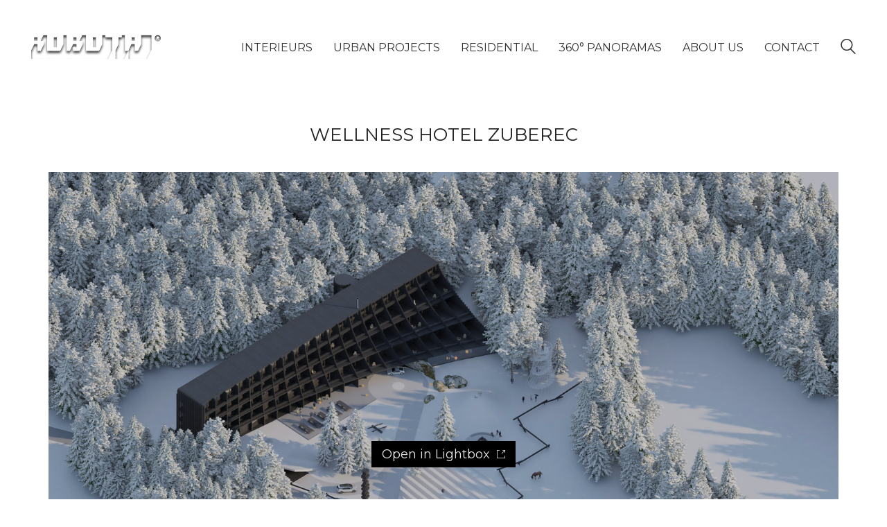

--- FILE ---
content_type: text/html; charset=UTF-8
request_url: https://robota.fr/vegetables/portfolio/wellness-hotel-zuberec-5/
body_size: 59762
content:
<!DOCTYPE html>

<html class="no-js" lang="fr-FR">
<head>
    <meta charset="UTF-8">
    <meta name="viewport" content="width=device-width, initial-scale=1.0">

	<meta name='robots' content='index, follow, max-image-preview:large, max-snippet:-1, max-video-preview:-1' />
	<style>img:is([sizes="auto" i], [sizes^="auto," i]) { contain-intrinsic-size: 3000px 1500px }</style>
	
	<!-- This site is optimized with the Yoast SEO plugin v26.4 - https://yoast.com/wordpress/plugins/seo/ -->
	<title>WELLNESS HOTEL ZUBEREC - ROBOTA</title>
	<link rel="canonical" href="https://robota.fr/vegetables/portfolio/wellness-hotel-zuberec-5/" />
	<meta property="og:locale" content="fr_FR" />
	<meta property="og:type" content="article" />
	<meta property="og:title" content="WELLNESS HOTEL ZUBEREC - ROBOTA" />
	<meta property="og:description" content="ROBOTA" />
	<meta property="og:url" content="https://robota.fr/vegetables/portfolio/wellness-hotel-zuberec-5/" />
	<meta property="og:site_name" content="ROBOTA" />
	<meta property="article:modified_time" content="2022-04-15T18:36:53+00:00" />
	<meta property="og:image" content="https://robota.fr/vegetables/wp-content/uploads/2022/02/WHC_axo-scaled.jpg" />
	<meta property="og:image:width" content="2560" />
	<meta property="og:image:height" content="1828" />
	<meta property="og:image:type" content="image/jpeg" />
	<meta name="twitter:label1" content="Durée de lecture estimée" />
	<meta name="twitter:data1" content="1 minute" />
	<script type="application/ld+json" class="yoast-schema-graph">{"@context":"https://schema.org","@graph":[{"@type":"WebPage","@id":"https://robota.fr/vegetables/portfolio/wellness-hotel-zuberec-5/","url":"https://robota.fr/vegetables/portfolio/wellness-hotel-zuberec-5/","name":"WELLNESS HOTEL ZUBEREC - ROBOTA","isPartOf":{"@id":"https://robota.fr/vegetables/#website"},"primaryImageOfPage":{"@id":"https://robota.fr/vegetables/portfolio/wellness-hotel-zuberec-5/#primaryimage"},"image":{"@id":"https://robota.fr/vegetables/portfolio/wellness-hotel-zuberec-5/#primaryimage"},"thumbnailUrl":"https://robota.fr/vegetables/wp-content/uploads/2022/02/WHC_axo-scaled.jpg","datePublished":"2022-02-04T14:20:58+00:00","dateModified":"2022-04-15T18:36:53+00:00","breadcrumb":{"@id":"https://robota.fr/vegetables/portfolio/wellness-hotel-zuberec-5/#breadcrumb"},"inLanguage":"fr-FR","potentialAction":[{"@type":"ReadAction","target":["https://robota.fr/vegetables/portfolio/wellness-hotel-zuberec-5/"]}]},{"@type":"ImageObject","inLanguage":"fr-FR","@id":"https://robota.fr/vegetables/portfolio/wellness-hotel-zuberec-5/#primaryimage","url":"https://robota.fr/vegetables/wp-content/uploads/2022/02/WHC_axo-scaled.jpg","contentUrl":"https://robota.fr/vegetables/wp-content/uploads/2022/02/WHC_axo-scaled.jpg","width":2560,"height":1828},{"@type":"BreadcrumbList","@id":"https://robota.fr/vegetables/portfolio/wellness-hotel-zuberec-5/#breadcrumb","itemListElement":[{"@type":"ListItem","position":1,"name":"Portfolio","item":"https://robota.fr/vegetables/portfolio/"},{"@type":"ListItem","position":2,"name":"WELLNESS HOTEL ZUBEREC"}]},{"@type":"WebSite","@id":"https://robota.fr/vegetables/#website","url":"https://robota.fr/vegetables/","name":"ROBOTA","description":"Robota the world with our eyes","publisher":{"@id":"https://robota.fr/vegetables/#organization"},"potentialAction":[{"@type":"SearchAction","target":{"@type":"EntryPoint","urlTemplate":"https://robota.fr/vegetables/?s={search_term_string}"},"query-input":{"@type":"PropertyValueSpecification","valueRequired":true,"valueName":"search_term_string"}}],"inLanguage":"fr-FR"},{"@type":"Organization","@id":"https://robota.fr/vegetables/#organization","name":"ROBOTA","url":"https://robota.fr/vegetables/","logo":{"@type":"ImageObject","inLanguage":"fr-FR","@id":"https://robota.fr/vegetables/#/schema/logo/image/","url":"https://robota.fr/vegetables/wp-content/uploads/2022/01/cropped-robota_logo_TR_wh.png","contentUrl":"https://robota.fr/vegetables/wp-content/uploads/2022/01/cropped-robota_logo_TR_wh.png","width":500,"height":92,"caption":"ROBOTA"},"image":{"@id":"https://robota.fr/vegetables/#/schema/logo/image/"}}]}</script>
	<!-- / Yoast SEO plugin. -->


<link rel='dns-prefetch' href='//fonts.googleapis.com' />
<link rel="alternate" type="application/rss+xml" title="ROBOTA &raquo; Flux" href="https://robota.fr/vegetables/feed/" />
<link rel="alternate" type="application/rss+xml" title="ROBOTA &raquo; Flux des commentaires" href="https://robota.fr/vegetables/comments/feed/" />
		<!-- This site uses the Google Analytics by MonsterInsights plugin v9.11.1 - Using Analytics tracking - https://www.monsterinsights.com/ -->
		<!-- Remarque : MonsterInsights n’est actuellement pas configuré sur ce site. Le propriétaire doit authentifier son compte Google Analytics dans les réglages de MonsterInsights.  -->
					<!-- No tracking code set -->
				<!-- / Google Analytics by MonsterInsights -->
		<script type="text/javascript">
/* <![CDATA[ */
window._wpemojiSettings = {"baseUrl":"https:\/\/s.w.org\/images\/core\/emoji\/16.0.1\/72x72\/","ext":".png","svgUrl":"https:\/\/s.w.org\/images\/core\/emoji\/16.0.1\/svg\/","svgExt":".svg","source":{"concatemoji":"https:\/\/robota.fr\/vegetables\/wp-includes\/js\/wp-emoji-release.min.js?ver=6.8.3"}};
/*! This file is auto-generated */
!function(s,n){var o,i,e;function c(e){try{var t={supportTests:e,timestamp:(new Date).valueOf()};sessionStorage.setItem(o,JSON.stringify(t))}catch(e){}}function p(e,t,n){e.clearRect(0,0,e.canvas.width,e.canvas.height),e.fillText(t,0,0);var t=new Uint32Array(e.getImageData(0,0,e.canvas.width,e.canvas.height).data),a=(e.clearRect(0,0,e.canvas.width,e.canvas.height),e.fillText(n,0,0),new Uint32Array(e.getImageData(0,0,e.canvas.width,e.canvas.height).data));return t.every(function(e,t){return e===a[t]})}function u(e,t){e.clearRect(0,0,e.canvas.width,e.canvas.height),e.fillText(t,0,0);for(var n=e.getImageData(16,16,1,1),a=0;a<n.data.length;a++)if(0!==n.data[a])return!1;return!0}function f(e,t,n,a){switch(t){case"flag":return n(e,"\ud83c\udff3\ufe0f\u200d\u26a7\ufe0f","\ud83c\udff3\ufe0f\u200b\u26a7\ufe0f")?!1:!n(e,"\ud83c\udde8\ud83c\uddf6","\ud83c\udde8\u200b\ud83c\uddf6")&&!n(e,"\ud83c\udff4\udb40\udc67\udb40\udc62\udb40\udc65\udb40\udc6e\udb40\udc67\udb40\udc7f","\ud83c\udff4\u200b\udb40\udc67\u200b\udb40\udc62\u200b\udb40\udc65\u200b\udb40\udc6e\u200b\udb40\udc67\u200b\udb40\udc7f");case"emoji":return!a(e,"\ud83e\udedf")}return!1}function g(e,t,n,a){var r="undefined"!=typeof WorkerGlobalScope&&self instanceof WorkerGlobalScope?new OffscreenCanvas(300,150):s.createElement("canvas"),o=r.getContext("2d",{willReadFrequently:!0}),i=(o.textBaseline="top",o.font="600 32px Arial",{});return e.forEach(function(e){i[e]=t(o,e,n,a)}),i}function t(e){var t=s.createElement("script");t.src=e,t.defer=!0,s.head.appendChild(t)}"undefined"!=typeof Promise&&(o="wpEmojiSettingsSupports",i=["flag","emoji"],n.supports={everything:!0,everythingExceptFlag:!0},e=new Promise(function(e){s.addEventListener("DOMContentLoaded",e,{once:!0})}),new Promise(function(t){var n=function(){try{var e=JSON.parse(sessionStorage.getItem(o));if("object"==typeof e&&"number"==typeof e.timestamp&&(new Date).valueOf()<e.timestamp+604800&&"object"==typeof e.supportTests)return e.supportTests}catch(e){}return null}();if(!n){if("undefined"!=typeof Worker&&"undefined"!=typeof OffscreenCanvas&&"undefined"!=typeof URL&&URL.createObjectURL&&"undefined"!=typeof Blob)try{var e="postMessage("+g.toString()+"("+[JSON.stringify(i),f.toString(),p.toString(),u.toString()].join(",")+"));",a=new Blob([e],{type:"text/javascript"}),r=new Worker(URL.createObjectURL(a),{name:"wpTestEmojiSupports"});return void(r.onmessage=function(e){c(n=e.data),r.terminate(),t(n)})}catch(e){}c(n=g(i,f,p,u))}t(n)}).then(function(e){for(var t in e)n.supports[t]=e[t],n.supports.everything=n.supports.everything&&n.supports[t],"flag"!==t&&(n.supports.everythingExceptFlag=n.supports.everythingExceptFlag&&n.supports[t]);n.supports.everythingExceptFlag=n.supports.everythingExceptFlag&&!n.supports.flag,n.DOMReady=!1,n.readyCallback=function(){n.DOMReady=!0}}).then(function(){return e}).then(function(){var e;n.supports.everything||(n.readyCallback(),(e=n.source||{}).concatemoji?t(e.concatemoji):e.wpemoji&&e.twemoji&&(t(e.twemoji),t(e.wpemoji)))}))}((window,document),window._wpemojiSettings);
/* ]]> */
</script>
<style id='wp-emoji-styles-inline-css'>

	img.wp-smiley, img.emoji {
		display: inline !important;
		border: none !important;
		box-shadow: none !important;
		height: 1em !important;
		width: 1em !important;
		margin: 0 0.07em !important;
		vertical-align: -0.1em !important;
		background: none !important;
		padding: 0 !important;
	}
</style>
<link rel='stylesheet' id='wp-block-library-css' href='https://robota.fr/vegetables/wp-includes/css/dist/block-library/style.min.css?ver=6.8.3' media='all' />
<style id='classic-theme-styles-inline-css'>
/*! This file is auto-generated */
.wp-block-button__link{color:#fff;background-color:#32373c;border-radius:9999px;box-shadow:none;text-decoration:none;padding:calc(.667em + 2px) calc(1.333em + 2px);font-size:1.125em}.wp-block-file__button{background:#32373c;color:#fff;text-decoration:none}
</style>
<link rel='stylesheet' id='panorama-image-360-style-css' href='https://robota.fr/vegetables/wp-content/plugins/panorama/build/blocks/image-360/view.css?ver=1.0.0' media='all' />
<link rel='stylesheet' id='panorama-image-3d-style-css' href='https://robota.fr/vegetables/wp-content/plugins/panorama/build/blocks/image-3d/view.css?ver=1.0.0' media='all' />
<link rel='stylesheet' id='panorama-video-style-css' href='https://robota.fr/vegetables/wp-content/plugins/panorama/build/blocks/video/view.css?ver=1.0.0' media='all' />
<link rel='stylesheet' id='panorama-video-360-style-css' href='https://robota.fr/vegetables/wp-content/plugins/panorama/build/blocks/video-360/view.css?ver=1.0.0' media='all' />
<link rel='stylesheet' id='panorama-google-street-style-css' href='https://robota.fr/vegetables/wp-content/plugins/panorama/build/blocks/google-street/view.css?ver=1.0.0' media='all' />
<style id='panorama-gallery-style-inline-css'>
#gallery-container{display:flex;flex-wrap:wrap;margin-bottom:4px;width:100%;height:100%;gap:10px;.photo{width:auto;min-width:317px;background:#ccc;background-size:cover;height:200px;border-radius:3px;overflow:hidden;cursor:pointer}}.bppiv_panorama{position:relative}.bppiv_panorama .title{width:100%;height:80px;line-height:80px;text-align:center;font-size:24px}#panorama-container{position:fixed;display:flex;width:calc(100vw - 17px);max-width:200vw;height:100%;top:0;left:0;background:white;transform:scale(0, 0);opacity:0;transition:all .5s ease-out;z-index:999}#panorama-container.open{opacity:1;transform:scale(1, 1)}.bppiv_panorama .photo{flex-grow:1;width:360px;height:240px;background-size:cover;margin:4px;border:1px solid #ccc;cursor:pointer;overflow:hidden}.bppiv_panorama .photo:hover{border-color:#000}#bppiv-progress-bar{position:fixed;top:0;width:0;height:5px;background-color:#fff;transition:opacity .5s ease}.bppiv_panorama .close{width:44px;height:44px;position:absolute;right:11%;margin-top:50px;cursor:pointer}.bppiv_panorama .close>i{color:#fff;font-size:44px}.bppiv_panorama .close .close-icon{color:#fff;font-size:40px;margin-top:45px;svg{background-color:rgb(53, 18, 53);border-radius:50%;padding:10px}}#bppiv-main-container{width:79%;height:80%;margin:0 auto;align-self:center;background-color:#000;.panolens-canvas{width:1516px !important}}.pan_loadMore{border:none;width:200px;display:flex;justify-content:center;cursor:pointer;background:#000;margin:30px auto;padding:7px 15px;color:#fff;font-size:14px;text-transform:capitalize;border-radius:3px;transition:all .5s ease-in}.item-badge{background:rgba(0, 0, 0, 0.7);color:#fff;padding:3px 5px;transform:rotate(-44deg);width:137px;height:43px;display:flex;justify-content:center;position:relative;left:-53px;top:-9px;position:relative;align-items:last baseline;font-size:14px;text-transform:capitalize;font-weight:normal}.bppiv_panorama{width:600px;height:400px}.pnlm-about-msg{display:none !important}.bppiv_panorama_video2{max-width:100%;position:relative}.bppiv_panorama_video2 video{max-width:100%;width:100%}@media only screen and (min-width: 768px)and (max-width: 1024px){.bppiv_panorama .close{right:1%;margin-top:140px}#bppiv-main-container{width:100%;height:50%;.panolens-canvas{width:100% !important}}}@media only screen and (max-width: 767px){.bppiv_panorama .close{right:2%;margin-top:140px}#bppiv-main-container{width:100%;height:50%;.panolens-canvas{width:100% !important}}}
.wp-block-panorama-gallery{box-sizing:border-box}.wp-block-panorama-gallery *{box-sizing:border-box}.wp-block-panorama-gallery .bBlocksGalleryViewer{display:flex;flex-direction:column}.wp-block-panorama-gallery .bBlocksGalleryViewer .panoramaGalleryViewer{overflow:hidden}.wp-block-panorama-gallery .bBlocksGalleryViewer .panoramaGalleryViewer .panolens-canvas{width:100% !important;height:100% !important}.wp-block-panorama-gallery .icon{font-style:inherit}

</style>
<link rel='stylesheet' id='panorama-tour-style-css' href='https://robota.fr/vegetables/wp-content/plugins/panorama/build/blocks/tour/view.css?ver=1.0.0' media='all' />
<link rel='stylesheet' id='bpgb-panorama-style-css' href='https://robota.fr/vegetables/wp-content/plugins/panorama/build/blocks/gutenberg-block/view.css?ver=6.8.3' media='all' />
<link rel='stylesheet' id='panorama-virtual-tour-style-css' href='https://robota.fr/vegetables/wp-content/plugins/panorama/build/blocks/virtual/view.css?ver=1.0.0' media='all' />
<style id='psb-product-spot-style-inline-css'>
.wp-block-psb-product-spot{box-sizing:border-box}.wp-block-psb-product-spot *{box-sizing:border-box}.wp-block-psb-product-spot .productSpotWrapper{width:100%;display:flex}.wp-block-psb-product-spot .productSpotWrapper .productSpot{min-width:250px}.wp-block-psb-product-spot .productSpotWrapper .productSpot .image{width:100%;height:auto;display:block}.wp-block-psb-product-spot .productSpotWrapper .productSpot .hotspot{position:absolute;display:flex;align-items:center;justify-content:center;cursor:pointer;transform:translate(-12px, -12px);z-index:1;transition:box-shadow .3s ease;left:0;top:0}.wp-block-psb-product-spot .productSpotWrapper .productSpot .hotspot.activeHotspot{z-index:10;box-shadow:0 0 0 6px rgba(0,0,0,.2)}.wp-block-psb-product-spot .productSpotWrapper .productSpot .hotspot .icon svg{display:flex;justify-content:center;align-items:center}.wp-block-psb-product-spot .productSpotWrapper .productSpot .hotspot .deleteIcon{display:none;position:absolute;top:-12px;right:-12px;background:red;color:#fff;border-radius:50%;padding:0px 6px;font-size:10px;cursor:pointer}.wp-block-psb-product-spot .productSpotWrapper .productSpot .hotspot:hover .deleteIcon{display:block}.wp-block-psb-product-spot .productSpotWrapper .productSpot .simple{position:relative}.wp-block-psb-product-spot .productSpotWrapper .productSpot .simpleInfo{margin-top:15px;box-shadow:0 2px 6px rgba(0,0,0,.1);z-index:5;animation:fade-in .3s ease-in-out}.wp-block-psb-product-spot .productSpotWrapper .productSpot .simpleInfo .title{margin:0}@keyframes fade-in{from{opacity:0;transform:translateY(6px)}to{opacity:1;transform:translateY(0)}}.wp-block-psb-product-spot .productSpotWrapper .productSpot .sidePanel{position:relative;gap:24px;display:grid;grid-template-columns:minmax(390px, 3fr) minmax(260px, 2fr);max-width:100%}@media only screen and (max-width: 674px){.wp-block-psb-product-spot .productSpotWrapper .productSpot .sidePanel{grid-template-columns:1fr}}.wp-block-psb-product-spot .productSpotWrapper .productSpot .sidePanel .imageAndHotspot{height:-moz-max-content;height:max-content;max-width:100%;position:relative}@media(max-width: 1023px){.wp-block-psb-product-spot .productSpotWrapper .productSpot .sidePanel .imageAndHotspot{width:100%}}.wp-block-psb-product-spot .productSpotWrapper .productSpot .sidePanel .infoBox{max-width:100%;height:100%;overflow-y:auto;padding:0px}@media(max-width: 1023px){.wp-block-psb-product-spot .productSpotWrapper .productSpot .sidePanel .infoBox{width:100%}}.wp-block-psb-product-spot .productSpotWrapper .productSpot .sidePanel .infoBox .info{box-shadow:0px 2px 6px rgba(0,0,0,.01);height:100%;overflow:hidden;display:flex;flex-direction:column}.wp-block-psb-product-spot .productSpotWrapper .productSpot .sidePanel .infoBox .info .title{border-bottom:1px solid #e5e7eb;padding-bottom:8px}.wp-block-psb-product-spot .productSpotWrapper .productSpot .sidePanel .infoBox .info .desc{line-height:1.5}.wp-block-psb-product-spot .productSpotWrapper .productSpot .sidePanel .infoBox .info .noHotspot{font-family:"inter";text-align:center}.wp-block-psb-product-spot .productSpotWrapper .productSpot .sidePanel .infoBox .info .btnGroup{display:grid;grid-auto-rows:55px;grid-auto-flow:row;margin-top:20px;overflow-y:auto;flex:1}.wp-block-psb-product-spot .productSpotWrapper .productSpot .sidePanel .infoBox .info .btnGroup .indexBtn{aspect-ratio:1;border:none;outline:none;font-weight:bold;cursor:pointer;transition:background-color .2s ease;display:flex;justify-content:center;align-items:center;padding:0}.wp-block-psb-product-spot .productSpotWrapper .productSpot .sidePanel .infoBox .info .btnGroup .indexBtn.activeIdx{box-shadow:none}.wp-block-psb-product-spot .productSpotWrapper .productSpot .tippy{position:relative}.wp-block-psb-product-spot .productSpotWrapper .productSpot .tippy .tippy-box[data-theme~=hotspot]{background-color:#0c50d8;width:300px;min-width:200px;box-shadow:0 4px 10px rgba(0,0,0,.2);z-index:20}.wp-block-psb-product-spot .productSpotWrapper .productSpot .tippy .tippy-box[data-theme~=hotspot] .title{margin-bottom:4px}
.tippy-box[data-animation=fade][data-state=hidden]{opacity:0}[data-tippy-root]{max-width:calc(100vw - 10px)}.tippy-box{position:relative;background-color:#333;color:#fff;border-radius:4px;font-size:14px;line-height:1.4;white-space:normal;outline:0;transition-property:transform,visibility,opacity}.tippy-box[data-placement^=top]>.tippy-arrow{bottom:0}.tippy-box[data-placement^=top]>.tippy-arrow:before{bottom:-7px;left:0;border-width:8px 8px 0;border-top-color:initial;transform-origin:center top}.tippy-box[data-placement^=bottom]>.tippy-arrow{top:0}.tippy-box[data-placement^=bottom]>.tippy-arrow:before{top:-7px;left:0;border-width:0 8px 8px;border-bottom-color:initial;transform-origin:center bottom}.tippy-box[data-placement^=left]>.tippy-arrow{right:0}.tippy-box[data-placement^=left]>.tippy-arrow:before{border-width:8px 0 8px 8px;border-left-color:initial;right:-7px;transform-origin:center left}.tippy-box[data-placement^=right]>.tippy-arrow{left:0}.tippy-box[data-placement^=right]>.tippy-arrow:before{left:-7px;border-width:8px 8px 8px 0;border-right-color:initial;transform-origin:center right}.tippy-box[data-inertia][data-state=visible]{transition-timing-function:cubic-bezier(0.54, 1.5, 0.38, 1.11)}.tippy-arrow{width:16px;height:16px;color:#333}.tippy-arrow:before{content:"";position:absolute;border-color:transparent;border-style:solid}.tippy-content{position:relative;padding:5px 9px;z-index:1}

</style>
<link rel='stylesheet' id='videojs-css' href='https://robota.fr/vegetables/wp-content/plugins/panorama/public/assets/css/lib/video-js.min.css?ver=1.4.2' media='all' />
<link rel='stylesheet' id='videojs-vr-css' href='https://robota.fr/vegetables/wp-content/plugins/panorama/public/assets/css/lib/videojs-vr.css?ver=1.4.2' media='all' />
<link rel='stylesheet' id='bppiv-pannellum-css-css' href='https://robota.fr/vegetables/wp-content/plugins/panorama/public/assets/css/library/pannellum.min.css?ver=2.5.6' media='all' />
<style id='global-styles-inline-css'>
:root{--wp--preset--aspect-ratio--square: 1;--wp--preset--aspect-ratio--4-3: 4/3;--wp--preset--aspect-ratio--3-4: 3/4;--wp--preset--aspect-ratio--3-2: 3/2;--wp--preset--aspect-ratio--2-3: 2/3;--wp--preset--aspect-ratio--16-9: 16/9;--wp--preset--aspect-ratio--9-16: 9/16;--wp--preset--color--black: #000000;--wp--preset--color--cyan-bluish-gray: #abb8c3;--wp--preset--color--white: #ffffff;--wp--preset--color--pale-pink: #f78da7;--wp--preset--color--vivid-red: #cf2e2e;--wp--preset--color--luminous-vivid-orange: #ff6900;--wp--preset--color--luminous-vivid-amber: #fcb900;--wp--preset--color--light-green-cyan: #7bdcb5;--wp--preset--color--vivid-green-cyan: #00d084;--wp--preset--color--pale-cyan-blue: #8ed1fc;--wp--preset--color--vivid-cyan-blue: #0693e3;--wp--preset--color--vivid-purple: #9b51e0;--wp--preset--gradient--vivid-cyan-blue-to-vivid-purple: linear-gradient(135deg,rgba(6,147,227,1) 0%,rgb(155,81,224) 100%);--wp--preset--gradient--light-green-cyan-to-vivid-green-cyan: linear-gradient(135deg,rgb(122,220,180) 0%,rgb(0,208,130) 100%);--wp--preset--gradient--luminous-vivid-amber-to-luminous-vivid-orange: linear-gradient(135deg,rgba(252,185,0,1) 0%,rgba(255,105,0,1) 100%);--wp--preset--gradient--luminous-vivid-orange-to-vivid-red: linear-gradient(135deg,rgba(255,105,0,1) 0%,rgb(207,46,46) 100%);--wp--preset--gradient--very-light-gray-to-cyan-bluish-gray: linear-gradient(135deg,rgb(238,238,238) 0%,rgb(169,184,195) 100%);--wp--preset--gradient--cool-to-warm-spectrum: linear-gradient(135deg,rgb(74,234,220) 0%,rgb(151,120,209) 20%,rgb(207,42,186) 40%,rgb(238,44,130) 60%,rgb(251,105,98) 80%,rgb(254,248,76) 100%);--wp--preset--gradient--blush-light-purple: linear-gradient(135deg,rgb(255,206,236) 0%,rgb(152,150,240) 100%);--wp--preset--gradient--blush-bordeaux: linear-gradient(135deg,rgb(254,205,165) 0%,rgb(254,45,45) 50%,rgb(107,0,62) 100%);--wp--preset--gradient--luminous-dusk: linear-gradient(135deg,rgb(255,203,112) 0%,rgb(199,81,192) 50%,rgb(65,88,208) 100%);--wp--preset--gradient--pale-ocean: linear-gradient(135deg,rgb(255,245,203) 0%,rgb(182,227,212) 50%,rgb(51,167,181) 100%);--wp--preset--gradient--electric-grass: linear-gradient(135deg,rgb(202,248,128) 0%,rgb(113,206,126) 100%);--wp--preset--gradient--midnight: linear-gradient(135deg,rgb(2,3,129) 0%,rgb(40,116,252) 100%);--wp--preset--font-size--small: 13px;--wp--preset--font-size--medium: 20px;--wp--preset--font-size--large: 36px;--wp--preset--font-size--x-large: 42px;--wp--preset--spacing--20: 0.44rem;--wp--preset--spacing--30: 0.67rem;--wp--preset--spacing--40: 1rem;--wp--preset--spacing--50: 1.5rem;--wp--preset--spacing--60: 2.25rem;--wp--preset--spacing--70: 3.38rem;--wp--preset--spacing--80: 5.06rem;--wp--preset--shadow--natural: 6px 6px 9px rgba(0, 0, 0, 0.2);--wp--preset--shadow--deep: 12px 12px 50px rgba(0, 0, 0, 0.4);--wp--preset--shadow--sharp: 6px 6px 0px rgba(0, 0, 0, 0.2);--wp--preset--shadow--outlined: 6px 6px 0px -3px rgba(255, 255, 255, 1), 6px 6px rgba(0, 0, 0, 1);--wp--preset--shadow--crisp: 6px 6px 0px rgba(0, 0, 0, 1);}:where(.is-layout-flex){gap: 0.5em;}:where(.is-layout-grid){gap: 0.5em;}body .is-layout-flex{display: flex;}.is-layout-flex{flex-wrap: wrap;align-items: center;}.is-layout-flex > :is(*, div){margin: 0;}body .is-layout-grid{display: grid;}.is-layout-grid > :is(*, div){margin: 0;}:where(.wp-block-columns.is-layout-flex){gap: 2em;}:where(.wp-block-columns.is-layout-grid){gap: 2em;}:where(.wp-block-post-template.is-layout-flex){gap: 1.25em;}:where(.wp-block-post-template.is-layout-grid){gap: 1.25em;}.has-black-color{color: var(--wp--preset--color--black) !important;}.has-cyan-bluish-gray-color{color: var(--wp--preset--color--cyan-bluish-gray) !important;}.has-white-color{color: var(--wp--preset--color--white) !important;}.has-pale-pink-color{color: var(--wp--preset--color--pale-pink) !important;}.has-vivid-red-color{color: var(--wp--preset--color--vivid-red) !important;}.has-luminous-vivid-orange-color{color: var(--wp--preset--color--luminous-vivid-orange) !important;}.has-luminous-vivid-amber-color{color: var(--wp--preset--color--luminous-vivid-amber) !important;}.has-light-green-cyan-color{color: var(--wp--preset--color--light-green-cyan) !important;}.has-vivid-green-cyan-color{color: var(--wp--preset--color--vivid-green-cyan) !important;}.has-pale-cyan-blue-color{color: var(--wp--preset--color--pale-cyan-blue) !important;}.has-vivid-cyan-blue-color{color: var(--wp--preset--color--vivid-cyan-blue) !important;}.has-vivid-purple-color{color: var(--wp--preset--color--vivid-purple) !important;}.has-black-background-color{background-color: var(--wp--preset--color--black) !important;}.has-cyan-bluish-gray-background-color{background-color: var(--wp--preset--color--cyan-bluish-gray) !important;}.has-white-background-color{background-color: var(--wp--preset--color--white) !important;}.has-pale-pink-background-color{background-color: var(--wp--preset--color--pale-pink) !important;}.has-vivid-red-background-color{background-color: var(--wp--preset--color--vivid-red) !important;}.has-luminous-vivid-orange-background-color{background-color: var(--wp--preset--color--luminous-vivid-orange) !important;}.has-luminous-vivid-amber-background-color{background-color: var(--wp--preset--color--luminous-vivid-amber) !important;}.has-light-green-cyan-background-color{background-color: var(--wp--preset--color--light-green-cyan) !important;}.has-vivid-green-cyan-background-color{background-color: var(--wp--preset--color--vivid-green-cyan) !important;}.has-pale-cyan-blue-background-color{background-color: var(--wp--preset--color--pale-cyan-blue) !important;}.has-vivid-cyan-blue-background-color{background-color: var(--wp--preset--color--vivid-cyan-blue) !important;}.has-vivid-purple-background-color{background-color: var(--wp--preset--color--vivid-purple) !important;}.has-black-border-color{border-color: var(--wp--preset--color--black) !important;}.has-cyan-bluish-gray-border-color{border-color: var(--wp--preset--color--cyan-bluish-gray) !important;}.has-white-border-color{border-color: var(--wp--preset--color--white) !important;}.has-pale-pink-border-color{border-color: var(--wp--preset--color--pale-pink) !important;}.has-vivid-red-border-color{border-color: var(--wp--preset--color--vivid-red) !important;}.has-luminous-vivid-orange-border-color{border-color: var(--wp--preset--color--luminous-vivid-orange) !important;}.has-luminous-vivid-amber-border-color{border-color: var(--wp--preset--color--luminous-vivid-amber) !important;}.has-light-green-cyan-border-color{border-color: var(--wp--preset--color--light-green-cyan) !important;}.has-vivid-green-cyan-border-color{border-color: var(--wp--preset--color--vivid-green-cyan) !important;}.has-pale-cyan-blue-border-color{border-color: var(--wp--preset--color--pale-cyan-blue) !important;}.has-vivid-cyan-blue-border-color{border-color: var(--wp--preset--color--vivid-cyan-blue) !important;}.has-vivid-purple-border-color{border-color: var(--wp--preset--color--vivid-purple) !important;}.has-vivid-cyan-blue-to-vivid-purple-gradient-background{background: var(--wp--preset--gradient--vivid-cyan-blue-to-vivid-purple) !important;}.has-light-green-cyan-to-vivid-green-cyan-gradient-background{background: var(--wp--preset--gradient--light-green-cyan-to-vivid-green-cyan) !important;}.has-luminous-vivid-amber-to-luminous-vivid-orange-gradient-background{background: var(--wp--preset--gradient--luminous-vivid-amber-to-luminous-vivid-orange) !important;}.has-luminous-vivid-orange-to-vivid-red-gradient-background{background: var(--wp--preset--gradient--luminous-vivid-orange-to-vivid-red) !important;}.has-very-light-gray-to-cyan-bluish-gray-gradient-background{background: var(--wp--preset--gradient--very-light-gray-to-cyan-bluish-gray) !important;}.has-cool-to-warm-spectrum-gradient-background{background: var(--wp--preset--gradient--cool-to-warm-spectrum) !important;}.has-blush-light-purple-gradient-background{background: var(--wp--preset--gradient--blush-light-purple) !important;}.has-blush-bordeaux-gradient-background{background: var(--wp--preset--gradient--blush-bordeaux) !important;}.has-luminous-dusk-gradient-background{background: var(--wp--preset--gradient--luminous-dusk) !important;}.has-pale-ocean-gradient-background{background: var(--wp--preset--gradient--pale-ocean) !important;}.has-electric-grass-gradient-background{background: var(--wp--preset--gradient--electric-grass) !important;}.has-midnight-gradient-background{background: var(--wp--preset--gradient--midnight) !important;}.has-small-font-size{font-size: var(--wp--preset--font-size--small) !important;}.has-medium-font-size{font-size: var(--wp--preset--font-size--medium) !important;}.has-large-font-size{font-size: var(--wp--preset--font-size--large) !important;}.has-x-large-font-size{font-size: var(--wp--preset--font-size--x-large) !important;}
:where(.wp-block-post-template.is-layout-flex){gap: 1.25em;}:where(.wp-block-post-template.is-layout-grid){gap: 1.25em;}
:where(.wp-block-columns.is-layout-flex){gap: 2em;}:where(.wp-block-columns.is-layout-grid){gap: 2em;}
:root :where(.wp-block-pullquote){font-size: 1.5em;line-height: 1.6;}
</style>
<link rel='stylesheet' id='ct.sizeguide.css-css' href='https://robota.fr/vegetables/wp-content/plugins/ct-size-guide/assets/css/ct.sizeguide.css?ver=6.8.3' media='all' />
<link rel='stylesheet' id='ct.sizeguide.style.css-css' href='https://robota.fr/vegetables/wp-content/plugins/ct-size-guide/assets/css/ct.sizeguide.style1.css?ver=6.8.3' media='all' />
<link rel='stylesheet' id='magnific.popup.css-css' href='https://robota.fr/vegetables/wp-content/plugins/ct-size-guide/assets/css/magnific.popup.css?ver=6.8.3' media='all' />
<link rel='stylesheet' id='ct.sizeguide.icon.css-css' href='https://robota.fr/vegetables/wp-content/plugins/ct-size-guide/assets/css/ct.sizeguide.icon.css?ver=6.8.3' media='all' />
<link rel='stylesheet' id='ct.sizeguide.fontawesome.css-css' href='https://robota.fr/vegetables/wp-content/plugins/ct-size-guide/assets/css/font-awesome.min.css?ver=6.8.3' media='all' />
<link rel='stylesheet' id='ct.sizeguide.fontawesome.iconfield.css-css' href='https://robota.fr/vegetables/wp-content/plugins/ct-size-guide/assets/css/fa-icon-field.css?ver=6.8.3' media='all' />
<link rel='stylesheet' id='rs-plugin-settings-css' href='https://robota.fr/vegetables/wp-content/plugins/revslider/public/assets/css/rs6.css?ver=6.3.9' media='all' />
<style id='rs-plugin-settings-inline-css'>
#rs-demo-id {}
</style>
<link rel='stylesheet' id='typolab-b441e4487b4d839715c427f1dcecc138-css' href='https://fonts.googleapis.com/css?family=Alike%3Aregular%7CMontserrat%3Aregular&#038;subset=latin&#038;display=swap&#038;ver=3ba02afec4f9bae805dca0409e306b77' media='all' />
<link rel='stylesheet' id='kalium-bootstrap-css-css' href='https://robota.fr/vegetables/wp-content/themes/kalium/assets/css/bootstrap.min.css?ver=3.2.1.001' media='all' />
<link rel='stylesheet' id='kalium-fontawesome-css-css' href='https://robota.fr/vegetables/wp-content/themes/kalium/assets/vendors/font-awesome/css/all.min.css?ver=3.2.1.001' media='all' />
<link rel='stylesheet' id='kalium-theme-base-css-css' href='https://robota.fr/vegetables/wp-content/themes/kalium/assets/css/base.min.css?ver=3.2.1.001' media='all' />
<link rel='stylesheet' id='kalium-theme-style-new-css-css' href='https://robota.fr/vegetables/wp-content/themes/kalium/assets/css/new/style.min.css?ver=3.2.1.001' media='all' />
<link rel='stylesheet' id='kalium-theme-portfolio-css-css' href='https://robota.fr/vegetables/wp-content/themes/kalium/assets/css/portfolio.min.css?ver=3.2.1.001' media='all' />
<link rel='stylesheet' id='kalium-theme-other-css-css' href='https://robota.fr/vegetables/wp-content/themes/kalium/assets/css/other.min.css?ver=3.2.1.001' media='all' />
<link rel='stylesheet' id='kalium-style-css-css' href='https://robota.fr/vegetables/wp-content/themes/kalium/style.css?ver=3.2.1.001' media='all' />
<link rel='stylesheet' id='custom-skin-css' href='https://robota.fr/vegetables/wp-content/themes/kalium-child-photography/custom-skin.css?ver=36403847739980e4f1ddab8b22918995' media='all' />
<link rel='stylesheet' id='kalium-fluidbox-css-css' href='https://robota.fr/vegetables/wp-content/themes/kalium/assets/vendors/fluidbox/css/fluidbox.min.css?ver=3.2.1.001' media='all' />
<link rel='stylesheet' id='kalium-child-css' href='https://robota.fr/vegetables/wp-content/themes/kalium-child-photography/style.css?ver=6.8.3' media='all' />
    <script type="text/javascript">
		var ajaxurl = ajaxurl || 'https://robota.fr/vegetables/wp-admin/admin-ajax.php';
		    </script>
	<style id="typolab-font-variants">.font-5{font-family:'Alike';font-weight:400}h1,.h1,.page-heading h1,h2,.h2,.page-heading h2,h3,.h3,.page-heading h3,h4,.h4,.page-heading h4,h5,.h5,.page-heading h5,h6,.h6,.page-heading h6{font-family:'Montserrat';font-weight:400}body,p{font-family:'Montserrat';font-weight:400}.blog h1.page-heading--title,.home .section-title h1{font-family:'Montserrat';font-weight:400}.home .auto-type-element{font-family:'Montserrat';font-weight:400}.blog-posts .post-item .post-details .post-title a{font-family:'Montserrat';font-weight:400}.blog-posts .post-item .post-details .post-meta.category,.blog-posts .post-item .post-details .post-meta.date{font-family:'Montserrat';font-weight:400}.single-post .post .post-meta-only .post-meta{font-family:'Montserrat';font-weight:400}.product-filter ul{font-family:'Montserrat';font-weight:400}.single-post .post .post-share-networks .share-title{font-family:'Montserrat';font-weight:400}.button{font-family:'Montserrat';font-weight:400}.single-post .post .author-info--details .author-name{font-family:'Montserrat';font-weight:400}.menu-bar .show-menu-text{font-family:'Montserrat';font-weight:400}body,p{font-size:16px}.blog h1.page-heading--title,.home .section-title h1{font-size:125px}.home .auto-type-element{font-size:16px}.blog-posts .post-item .post-details .post-title a{font-size:20px}.blog-posts .post-item .post-details .post-meta.category,.blog-posts .post-item .post-details .post-meta.date{font-size:11px}.single-post .post .post-meta-only .post-meta{font-size:11px}body,p,.section-title p,.single-portfolio-holder .details .project-description p{font-size:18px}.top-menu-container .top-menu ul li a{font-size:16px}h1,.h1,.page-heading h1,h2,.h2,.page-heading h2,h3,.h3,.page-heading h3,h4,.h4,.page-heading h4,h5,.h5,.page-heading h5,h6,.h6,.page-heading h6{text-transform:uppercase}.blog h1.page-heading--title,.home .section-title h1{text-transform:uppercase}.blog-posts .post-item .post-details .post-title a{text-transform:uppercase}.blog-posts .post-item .post-details .post-meta.category,.blog-posts .post-item .post-details .post-meta.date{text-transform:uppercase}.single-post .post .post-meta-only .post-meta{text-transform:uppercase}.product-filter ul{text-transform:uppercase}.single-post .post .post-share-networks .share-title{text-transform:uppercase}.button{text-transform:uppercase}.single-post .post .author-info--details .author-name{text-transform:uppercase}@media screen and (min-width:992px) and (max-width:1200px){.blog h1.page-heading--title,.home .section-title h1{font-size:90px}}@media screen and (min-width:768px) and (max-width:992px){.blog h1.page-heading--title,.home .section-title h1{font-size:40px}}@media screen and (max-width:768px){.blog h1.page-heading--title,.home .section-title h1{font-size:50px}}</style><script type="text/javascript" src="https://robota.fr/vegetables/wp-includes/js/jquery/jquery.min.js?ver=3.7.1" id="jquery-core-js"></script>
<script type="text/javascript" src="https://robota.fr/vegetables/wp-includes/js/jquery/jquery-migrate.min.js?ver=3.4.1" id="jquery-migrate-js"></script>
<script type="text/javascript" src="https://robota.fr/vegetables/wp-content/plugins/ct-size-guide/assets/js/magnific.popup.js?ver=6.8.3" id="magnific.popup.js-js"></script>
<script type="text/javascript" src="https://robota.fr/vegetables/wp-content/plugins/ct-size-guide/assets/js/ct.sg.front.js?ver=6.8.3" id="ct.sg.front.js-js"></script>
<script type="text/javascript" src="https://robota.fr/vegetables/wp-content/plugins/revslider/public/assets/js/rbtools.min.js?ver=6.3.9" id="tp-tools-js"></script>
<script type="text/javascript" src="https://robota.fr/vegetables/wp-content/plugins/revslider/public/assets/js/rs6.min.js?ver=6.3.9" id="revmin-js"></script>
<link rel="https://api.w.org/" href="https://robota.fr/vegetables/wp-json/" /><link rel="alternate" title="JSON" type="application/json" href="https://robota.fr/vegetables/wp-json/wp/v2/portfolio/4963" /><link rel="EditURI" type="application/rsd+xml" title="RSD" href="https://robota.fr/vegetables/xmlrpc.php?rsd" />
<meta name="generator" content="WordPress 6.8.3" />
<link rel='shortlink' href='https://robota.fr/vegetables/?p=4963' />
<link rel="alternate" title="oEmbed (JSON)" type="application/json+oembed" href="https://robota.fr/vegetables/wp-json/oembed/1.0/embed?url=https%3A%2F%2Frobota.fr%2Fvegetables%2Fportfolio%2Fwellness-hotel-zuberec-5%2F" />
<link rel="alternate" title="oEmbed (XML)" type="text/xml+oembed" href="https://robota.fr/vegetables/wp-json/oembed/1.0/embed?url=https%3A%2F%2Frobota.fr%2Fvegetables%2Fportfolio%2Fwellness-hotel-zuberec-5%2F&#038;format=xml" />
<script>var mobile_menu_breakpoint = 768;</script><style data-appended-custom-css="true">@media screen and (min-width:769px) { .mobile-menu-wrapper,.mobile-menu-overlay,.header-block__item--mobile-menu-toggle {display: none;} }</style><style data-appended-custom-css="true">@media screen and (max-width:768px) { .header-block__item--standard-menu-container {display: none;} }</style><style>.recentcomments a{display:inline !important;padding:0 !important;margin:0 !important;}</style><meta name="generator" content="Powered by WPBakery Page Builder - drag and drop page builder for WordPress."/>
<meta name="generator" content="Powered by Slider Revolution 6.3.9 - responsive, Mobile-Friendly Slider Plugin for WordPress with comfortable drag and drop interface." />
<link rel="icon" href="https://robota.fr/vegetables/wp-content/uploads/2022/01/cropped-robota_logo_favi-32x32.png" sizes="32x32" />
<link rel="icon" href="https://robota.fr/vegetables/wp-content/uploads/2022/01/cropped-robota_logo_favi-192x192.png" sizes="192x192" />
<link rel="apple-touch-icon" href="https://robota.fr/vegetables/wp-content/uploads/2022/01/cropped-robota_logo_favi-180x180.png" />
<meta name="msapplication-TileImage" content="https://robota.fr/vegetables/wp-content/uploads/2022/01/cropped-robota_logo_favi-270x270.png" />
<script type="text/javascript">function setREVStartSize(e){
			//window.requestAnimationFrame(function() {				 
				window.RSIW = window.RSIW===undefined ? window.innerWidth : window.RSIW;	
				window.RSIH = window.RSIH===undefined ? window.innerHeight : window.RSIH;	
				try {								
					var pw = document.getElementById(e.c).parentNode.offsetWidth,
						newh;
					pw = pw===0 || isNaN(pw) ? window.RSIW : pw;
					e.tabw = e.tabw===undefined ? 0 : parseInt(e.tabw);
					e.thumbw = e.thumbw===undefined ? 0 : parseInt(e.thumbw);
					e.tabh = e.tabh===undefined ? 0 : parseInt(e.tabh);
					e.thumbh = e.thumbh===undefined ? 0 : parseInt(e.thumbh);
					e.tabhide = e.tabhide===undefined ? 0 : parseInt(e.tabhide);
					e.thumbhide = e.thumbhide===undefined ? 0 : parseInt(e.thumbhide);
					e.mh = e.mh===undefined || e.mh=="" || e.mh==="auto" ? 0 : parseInt(e.mh,0);		
					if(e.layout==="fullscreen" || e.l==="fullscreen") 						
						newh = Math.max(e.mh,window.RSIH);					
					else{					
						e.gw = Array.isArray(e.gw) ? e.gw : [e.gw];
						for (var i in e.rl) if (e.gw[i]===undefined || e.gw[i]===0) e.gw[i] = e.gw[i-1];					
						e.gh = e.el===undefined || e.el==="" || (Array.isArray(e.el) && e.el.length==0)? e.gh : e.el;
						e.gh = Array.isArray(e.gh) ? e.gh : [e.gh];
						for (var i in e.rl) if (e.gh[i]===undefined || e.gh[i]===0) e.gh[i] = e.gh[i-1];
											
						var nl = new Array(e.rl.length),
							ix = 0,						
							sl;					
						e.tabw = e.tabhide>=pw ? 0 : e.tabw;
						e.thumbw = e.thumbhide>=pw ? 0 : e.thumbw;
						e.tabh = e.tabhide>=pw ? 0 : e.tabh;
						e.thumbh = e.thumbhide>=pw ? 0 : e.thumbh;					
						for (var i in e.rl) nl[i] = e.rl[i]<window.RSIW ? 0 : e.rl[i];
						sl = nl[0];									
						for (var i in nl) if (sl>nl[i] && nl[i]>0) { sl = nl[i]; ix=i;}															
						var m = pw>(e.gw[ix]+e.tabw+e.thumbw) ? 1 : (pw-(e.tabw+e.thumbw)) / (e.gw[ix]);					
						newh =  (e.gh[ix] * m) + (e.tabh + e.thumbh);
					}				
					if(window.rs_init_css===undefined) window.rs_init_css = document.head.appendChild(document.createElement("style"));					
					document.getElementById(e.c).height = newh+"px";
					window.rs_init_css.innerHTML += "#"+e.c+"_wrapper { height: "+newh+"px }";				
				} catch(e){
					console.log("Failure at Presize of Slider:" + e)
				}					   
			//});
		  };</script>
<noscript><style> .wpb_animate_when_almost_visible { opacity: 1; }</style></noscript></head>
<body class="wp-singular portfolio-template-default single single-portfolio postid-4963 wp-custom-logo wp-theme-kalium wp-child-theme-kalium-child-photography wpb-js-composer js-comp-ver-6.5.0 vc_responsive portfolio-category-public portfolio-category-robota portfolio-category-service">

<div class="mobile-menu-wrapper mobile-menu-slide">

    <div class="mobile-menu-container">

		<ul id="menu-main-menu" class="menu"><li id="menu-item-5336" class="menu-item menu-item-type-post_type menu-item-object-page menu-item-5336"><a href="https://robota.fr/vegetables/interieurs-projets-amenagement/">INTERIEURS</a></li>
<li id="menu-item-5454" class="menu-item menu-item-type-post_type menu-item-object-page menu-item-5454"><a href="https://robota.fr/vegetables/urban-projects/">URBAN PROJECTS</a></li>
<li id="menu-item-5550" class="menu-item menu-item-type-post_type menu-item-object-page menu-item-5550"><a href="https://robota.fr/vegetables/residential/">RESIDENTIAL</a></li>
<li id="menu-item-5261" class="menu-item menu-item-type-post_type menu-item-object-page menu-item-5261"><a href="https://robota.fr/vegetables/360-panoramas/">360° PANORAMAS</a></li>
<li id="menu-item-5382" class="menu-item menu-item-type-post_type menu-item-object-page menu-item-5382"><a href="https://robota.fr/vegetables/about-us/">ABOUT US</a></li>
<li id="menu-item-4429" class="menu-item menu-item-type-post_type menu-item-object-page menu-item-4429"><a href="https://robota.fr/vegetables/contact/">CONTACT</a></li>
</ul>
		            <form role="search" method="get" class="search-form" action="https://robota.fr/vegetables/">
                <input type="search" class="search-field" placeholder="Search site..." value="" name="s" id="search_mobile_inp"/>

                <label for="search_mobile_inp">
                    <i class="fa fa-search"></i>
                </label>

                <input type="submit" class="search-submit" value="Go"/>
            </form>
		
		
		
    </div>

</div>

<div class="mobile-menu-overlay"></div>
<div class="wrapper" id="main-wrapper">

	    <header class="site-header main-header menu-type-standard-menu fullwidth-header">

		<div class="header-block">

	
	<div class="header-block__row-container container">

		<div class="header-block__row header-block__row--main">
			        <div class="header-block__column header-block__logo header-block--auto-grow">
			<style data-appended-custom-css="true">.logo-image {width:187px;height:35px;}</style>    <a href="https://robota.fr/vegetables" class="header-logo logo-image">
		            <img src="https://robota.fr/vegetables/wp-content/uploads/2022/05/logo_shadow_robota1-1.png" class="main-logo" width="187" height="187" alt="Kalium"/>
		    </a>
        </div>
		        <div class="header-block__column header-block--content-right header-block--align-right">

            <div class="header-block__items-row">
				<div class="header-block__item header-block__item--type-menu-main-menu header-block__item--standard-menu-container"><div class="standard-menu-container menu-skin-dark"><nav class="nav-container-main-menu"><ul id="menu-main-menu-1" class="menu"><li class="menu-item menu-item-type-post_type menu-item-object-page menu-item-5336"><a href="https://robota.fr/vegetables/interieurs-projets-amenagement/"><span>INTERIEURS</span></a></li>
<li class="menu-item menu-item-type-post_type menu-item-object-page menu-item-5454"><a href="https://robota.fr/vegetables/urban-projects/"><span>URBAN PROJECTS</span></a></li>
<li class="menu-item menu-item-type-post_type menu-item-object-page menu-item-5550"><a href="https://robota.fr/vegetables/residential/"><span>RESIDENTIAL</span></a></li>
<li class="menu-item menu-item-type-post_type menu-item-object-page menu-item-5261"><a href="https://robota.fr/vegetables/360-panoramas/"><span>360° PANORAMAS</span></a></li>
<li class="menu-item menu-item-type-post_type menu-item-object-page menu-item-5382"><a href="https://robota.fr/vegetables/about-us/"><span>ABOUT US</span></a></li>
<li class="menu-item menu-item-type-post_type menu-item-object-page menu-item-4429"><a href="https://robota.fr/vegetables/contact/"><span>CONTACT</span></a></li>
</ul></nav></div></div><div class="header-block__item header-block__item--type-search-field header-block__item--hide-on-mobile">        <div class="header-search-input menu-skin-dark">
            <form role="search" method="get" action="https://robota.fr/vegetables/">

                <div class="search-field">
                    <span>Search site...</span>
                    <input type="search" value="" autocomplete="off" name="s"/>
                </div>

                <div class="search-icon">
                    <a href="#" data-animation="scale">
						<?xml version="1.0" encoding="utf-8"?>
<!-- Generator: Adobe Illustrator 19.2.1, SVG Export Plug-In . SVG Version: 6.00 Build 0)  -->
<svg height="24" width="24" version="1.1" xmlns="http://www.w3.org/2000/svg" xmlns:xlink="http://www.w3.org/1999/xlink" x="0px" y="0px"
	 viewBox="0 0 1417.3 1417.3" style="enable-background:new 0 0 1417.3 1417.3;" xml:space="preserve">
<style type="text/css">
	.st0{display:none;}
	.st1{display:inline;}
</style>
<g id="search-one">
	<path d="M976.2,925.2c90.6-98.1,147.1-229.4,147.1-374.1C1123.4,247.7,876.5,0,572.2,0S21.1,247.7,21.1,551.1
		s246.9,551.1,551.1,551.1c123.9,0,237.7-40.7,330-109.7l409.8,409.8c10,10,22.4,15,34.9,15s25.8-5,34.9-15
		c19.1-19.1,19.1-50.7,0-70.7L976.2,925.2z M120.8,551.1c0-248.6,202-451.4,451.4-451.4c248.6,0,451.4,202,451.4,451.4
		s-202,451.4-451.4,451.4S120.8,799.7,120.8,551.1z"/>
</g>
<g id="search-two" class="st0">
	<path class="st1" d="M976.2,925.2c90.6-98.1,147.1-229.4,147.1-374.1C1123.4,247.7,876.5,0,572.2,0S21.1,247.7,21.1,551.1
		s246.9,551.1,551.1,551.1c123.9,0,237.7-40.7,330-109.7l409.8,409.8c10,10,22.4,15,34.9,15s25.8-5,34.9-15
		c19.1-19.1,19.1-50.7,0-70.7L976.2,925.2z"/>
</g>
</svg>
                    </a>
                </div>
            </form>

        </div>
		</div><div class="header-block__item header-block__item--type-menu-main-menu header-block__item--mobile-menu-toggle"><a href="#" class="toggle-bars menu-skin-dark" data-action="mobile-menu">        <span class="toggle-bars__column">
            <span class="toggle-bars__bar-lines">
                <span class="toggle-bars__bar-line toggle-bars__bar-line--top"></span>
                <span class="toggle-bars__bar-line toggle-bars__bar-line--middle"></span>
                <span class="toggle-bars__bar-line toggle-bars__bar-line--bottom"></span>
            </span>
        </span>
		</a></div>            </div>

        </div>
				</div>

	</div>

	
</div>

    </header>

<div class="container">

	<div class="page-container">

		<div class="single-portfolio-holder portfolio-type-6 clearfix">
			
			<div class="title section-title">
				<h1>WELLNESS HOTEL ZUBEREC</h1>

							</div>
			
						<a href="#open" data-portfolio-item-id="4963" class="lightbox-featured-image">
				<span class="image-placeholder" style="padding-bottom:71.40198511%;background-color:#eeeeee"><style></style><span class="custom-preloader-image align-center"><img width="65" height="92" src="https://robota.fr/vegetables/wp-content/uploads/2022/01/robota_logo_loading.png" class="attachment-full size-full" alt="" decoding="async" loading="lazy" /></span><img width="1612" height="1151" class="attachment-portfolio-single-img-1 size-portfolio-single-img-1 img-4944 lazyload" decoding="async" fetchpriority="high" alt="" data-src="https://robota.fr/vegetables/wp-content/uploads/2022/02/WHC_axo-1612x1151.jpg" data-srcset="https://robota.fr/vegetables/wp-content/uploads/2022/02/WHC_axo-1612x1151.jpg 1612w, https://robota.fr/vegetables/wp-content/uploads/2022/02/WHC_axo-300x214.jpg 300w, https://robota.fr/vegetables/wp-content/uploads/2022/02/WHC_axo-1024x731.jpg 1024w, https://robota.fr/vegetables/wp-content/uploads/2022/02/WHC_axo-768x548.jpg 768w, https://robota.fr/vegetables/wp-content/uploads/2022/02/WHC_axo-1536x1097.jpg 1536w, https://robota.fr/vegetables/wp-content/uploads/2022/02/WHC_axo-2048x1462.jpg 2048w, https://robota.fr/vegetables/wp-content/uploads/2022/02/WHC_axo-1116x797.jpg 1116w, https://robota.fr/vegetables/wp-content/uploads/2022/02/WHC_axo-806x575.jpg 806w, https://robota.fr/vegetables/wp-content/uploads/2022/02/WHC_axo-558x398.jpg 558w, https://robota.fr/vegetables/wp-content/uploads/2022/02/WHC_axo-655x468.jpg 655w, https://robota.fr/vegetables/wp-content/uploads/2022/02/WHC_axo-550x393.jpg 550w, https://robota.fr/vegetables/wp-content/uploads/2022/02/WHC_axo-820x585.jpg 820w" data-sizes="(max-width: 1612px) 100vw, 1612px" /></span>				<em>
					Open in Lightbox					<i></i>
				</em>
			</a>
						
			    <div class="row">
        <div class="col-xs-12">
            <div class="portfolio-big-navigation portfolio-navigation-type-simple wow fadeIn">
                <div class="row">
                    <div class="col-xs-5">
						<a href="https://robota.fr/vegetables/portfolio/wellness-hotel-zuberec-4/" class="adjacent-post-link adjacent-post-link--prev adjacent-post-link--has-icon adjacent-post-link--arrow-left">
	        <span class="adjacent-post-link__icon">
            <i class="flaticon-arrow427"></i>
        </span>
	
    <span class="adjacent-post-link__text">
        
        <span class="adjacent-post-link__text-primary">
            Previous        </span>
    </span>
</a>
                    </div>

                    <div class="col-xs-2 text-on-center">
                        <a class="back-to-portfolio" href="https://robota.fr/vegetables/portfolio/">
                            <i class="flaticon-four60"></i>
                        </a>
                    </div>

                    <div class="col-xs-5 text-align-right">
						<a href="https://robota.fr/vegetables/portfolio/wellness-hotel-zuberec-6/" class="adjacent-post-link adjacent-post-link--next adjacent-post-link--has-icon adjacent-post-link--arrow-right">
	        <span class="adjacent-post-link__icon">
            <i class="flaticon-arrow413"></i>
        </span>
	
    <span class="adjacent-post-link__text">
        
        <span class="adjacent-post-link__text-primary">
            Next        </span>
    </span>
</a>
                    </div>
                </div>
            </div>
        </div>
    </div>
			
		</div>
	</div>

</div>
<style data-appended-custom-css="true">#portfolio-2.portfolio-holder .item-box .photo .on-hover {background-color: #ffffff !important;}</style>    <script type="text/javascript">
		var portfolioContainers = portfolioContainers || [];
		portfolioContainers.push( {"instanceId":"portfolio-2","instanceAlias":"portfolio","baseQuery":{"post_type":"portfolio","post_status":"publish","page":"","posts_per_page":"-1","paged":0,"meta_query":[{"key":"_thumbnail_id","compare":"EXISTS"}]},"vcAttributes":[],"postId":0,"count":220,"countByTerms":{"2xs":5,"brenac-gonzalez":7,"architecture-culture":56,"education":43,"eric-lapierre":3,"geome3":16,"haha":3,"industrial":2,"interior":35,"leclercq-associes":6,"mixed-use":81,"offices":54,"oma":61,"public":51,"public-space":10,"residential":87,"retail":41,"robota":18,"service":45,"tolila-gilliland":3,"transport":6,"tvk":3,"urban":91},"lightboxData":{"options":{"galleryId":"portfolio-2","mode":"lg-fade","singleNavMode":false,"speed":600,"hideBarsDelay":3000,"hash":false,"loop":true,"kaliumHash":true,"download":false,"counter":true,"enableDrag":true,"pager":false,"fullScreen":true,"thumbnail":true,"animateThumb":true,"pullCaptionUp":true,"showThumbByDefault":false,"thumbMargin":0,"thumbContHeight":100,"thumbWidth":100,"currentPagerPosition":"middle","autoplay":true,"autoplayControls":true,"fourceAutoplay":false,"progressBar":true,"pause":4000,"zoom":true,"scale":1,"startClass":"lg-start-fade lg-default-skin","share":true,"rotate":false,"rotateLeft":true,"rotateRight":true,"flipHorizontal":false,"flipVertical":false},"entries":[{"terms":["interior"],"src":"https:\/\/robota.fr\/vegetables\/wp-content\/uploads\/2024\/01\/AT_kitchen_1_0003-copy.jpg","srcset":"https:\/\/robota.fr\/vegetables\/wp-content\/uploads\/2024\/01\/AT_kitchen_1_0003-copy.jpg 1800w, https:\/\/robota.fr\/vegetables\/wp-content\/uploads\/2024\/01\/AT_kitchen_1_0003-copy-300x210.jpg 300w, https:\/\/robota.fr\/vegetables\/wp-content\/uploads\/2024\/01\/AT_kitchen_1_0003-copy-1024x717.jpg 1024w, https:\/\/robota.fr\/vegetables\/wp-content\/uploads\/2024\/01\/AT_kitchen_1_0003-copy-768x538.jpg 768w, https:\/\/robota.fr\/vegetables\/wp-content\/uploads\/2024\/01\/AT_kitchen_1_0003-copy-1536x1075.jpg 1536w, https:\/\/robota.fr\/vegetables\/wp-content\/uploads\/2024\/01\/AT_kitchen_1_0003-copy-468x328.jpg 468w, https:\/\/robota.fr\/vegetables\/wp-content\/uploads\/2024\/01\/AT_kitchen_1_0003-copy-845x592.jpg 845w, https:\/\/robota.fr\/vegetables\/wp-content\/uploads\/2024\/01\/AT_kitchen_1_0003-copy-1612x1128.jpg 1612w, https:\/\/robota.fr\/vegetables\/wp-content\/uploads\/2024\/01\/AT_kitchen_1_0003-copy-1116x781.jpg 1116w, https:\/\/robota.fr\/vegetables\/wp-content\/uploads\/2024\/01\/AT_kitchen_1_0003-copy-806x564.jpg 806w, https:\/\/robota.fr\/vegetables\/wp-content\/uploads\/2024\/01\/AT_kitchen_1_0003-copy-558x391.jpg 558w, https:\/\/robota.fr\/vegetables\/wp-content\/uploads\/2024\/01\/AT_kitchen_1_0003-copy-655x459.jpg 655w, https:\/\/robota.fr\/vegetables\/wp-content\/uploads\/2024\/01\/AT_kitchen_1_0003-copy-550x385.jpg 550w, https:\/\/robota.fr\/vegetables\/wp-content\/uploads\/2024\/01\/AT_kitchen_1_0003-copy-820x574.jpg 820w","sizes":"(max-width: 1800px) 100vw, 1800px","thumb":"https:\/\/robota.fr\/vegetables\/wp-content\/uploads\/2024\/01\/AT_kitchen_1_0003-copy-150x150.jpg","downloadUrl":"https:\/\/robota.fr\/vegetables\/wp-content\/uploads\/2024\/01\/AT_kitchen_1_0003-copy.jpg","subHtml":"        <div class=\"kalium-portfolio-lightbox-item-caption\">\n\n\t\t\t\n\t\t\t                <h4>APPARTMENT RENOVATION Ile de France<\/h4>\n\t\t\t\n\t\t\t<p>Robota<\/p>\n\n\t\t\t\n        <\/div>\n\t\t","portfolioItemId":5303,"permalink":"https:\/\/robota.fr\/vegetables\/portfolio\/appartment-renovation-ile-de-france-6\/","slug":"appartment-renovation-ile-de-france-6","index":0,"subIndex":0,"href":"https:\/\/robota.fr\/vegetables\/portfolio\/appartment-renovation-ile-de-france-6\/","pinterestShareUrl":"https:\/\/robota.fr\/vegetables\/portfolio\/appartment-renovation-ile-de-france-6\/","googleplusShareUrl":"https:\/\/robota.fr\/vegetables\/portfolio\/appartment-renovation-ile-de-france-6\/","twitterShareUrl":"https:\/\/robota.fr\/vegetables\/portfolio\/appartment-renovation-ile-de-france-6\/","facebookShareUrl":"https:\/\/robota.fr\/vegetables\/portfolio\/appartment-renovation-ile-de-france-6\/","hash":"appartment-renovation-ile-de-france-6"},{"terms":["interior"],"src":"https:\/\/robota.fr\/vegetables\/wp-content\/uploads\/2024\/01\/AT_kitchen_1_0001-copy.jpg","srcset":"https:\/\/robota.fr\/vegetables\/wp-content\/uploads\/2024\/01\/AT_kitchen_1_0001-copy.jpg 1800w, https:\/\/robota.fr\/vegetables\/wp-content\/uploads\/2024\/01\/AT_kitchen_1_0001-copy-300x210.jpg 300w, https:\/\/robota.fr\/vegetables\/wp-content\/uploads\/2024\/01\/AT_kitchen_1_0001-copy-1024x717.jpg 1024w, https:\/\/robota.fr\/vegetables\/wp-content\/uploads\/2024\/01\/AT_kitchen_1_0001-copy-768x538.jpg 768w, https:\/\/robota.fr\/vegetables\/wp-content\/uploads\/2024\/01\/AT_kitchen_1_0001-copy-1536x1075.jpg 1536w, https:\/\/robota.fr\/vegetables\/wp-content\/uploads\/2024\/01\/AT_kitchen_1_0001-copy-468x328.jpg 468w, https:\/\/robota.fr\/vegetables\/wp-content\/uploads\/2024\/01\/AT_kitchen_1_0001-copy-845x592.jpg 845w, https:\/\/robota.fr\/vegetables\/wp-content\/uploads\/2024\/01\/AT_kitchen_1_0001-copy-1612x1128.jpg 1612w, https:\/\/robota.fr\/vegetables\/wp-content\/uploads\/2024\/01\/AT_kitchen_1_0001-copy-1116x781.jpg 1116w, https:\/\/robota.fr\/vegetables\/wp-content\/uploads\/2024\/01\/AT_kitchen_1_0001-copy-806x564.jpg 806w, https:\/\/robota.fr\/vegetables\/wp-content\/uploads\/2024\/01\/AT_kitchen_1_0001-copy-558x391.jpg 558w, https:\/\/robota.fr\/vegetables\/wp-content\/uploads\/2024\/01\/AT_kitchen_1_0001-copy-655x459.jpg 655w, https:\/\/robota.fr\/vegetables\/wp-content\/uploads\/2024\/01\/AT_kitchen_1_0001-copy-550x385.jpg 550w, https:\/\/robota.fr\/vegetables\/wp-content\/uploads\/2024\/01\/AT_kitchen_1_0001-copy-820x574.jpg 820w","sizes":"(max-width: 1800px) 100vw, 1800px","thumb":"https:\/\/robota.fr\/vegetables\/wp-content\/uploads\/2024\/01\/AT_kitchen_1_0001-copy-150x150.jpg","downloadUrl":"https:\/\/robota.fr\/vegetables\/wp-content\/uploads\/2024\/01\/AT_kitchen_1_0001-copy.jpg","subHtml":"        <div class=\"kalium-portfolio-lightbox-item-caption\">\n\n\t\t\t\n\t\t\t                <h4>APPARTMENT RENOVATION Ile de France<\/h4>\n\t\t\t\n\t\t\t<p>Robota<\/p>\n\n\t\t\t\n        <\/div>\n\t\t","portfolioItemId":5300,"permalink":"https:\/\/robota.fr\/vegetables\/portfolio\/appartment-renovation-ile-de-france-cuisine\/","slug":"appartment-renovation-ile-de-france-cuisine","index":1,"subIndex":0,"href":"https:\/\/robota.fr\/vegetables\/portfolio\/appartment-renovation-ile-de-france-cuisine\/","pinterestShareUrl":"https:\/\/robota.fr\/vegetables\/portfolio\/appartment-renovation-ile-de-france-cuisine\/","googleplusShareUrl":"https:\/\/robota.fr\/vegetables\/portfolio\/appartment-renovation-ile-de-france-cuisine\/","twitterShareUrl":"https:\/\/robota.fr\/vegetables\/portfolio\/appartment-renovation-ile-de-france-cuisine\/","facebookShareUrl":"https:\/\/robota.fr\/vegetables\/portfolio\/appartment-renovation-ile-de-france-cuisine\/","hash":"appartment-renovation-ile-de-france-cuisine"},{"terms":["interior"],"src":"https:\/\/robota.fr\/vegetables\/wp-content\/uploads\/2024\/01\/TD_1_0001-copy.jpg","srcset":"https:\/\/robota.fr\/vegetables\/wp-content\/uploads\/2024\/01\/TD_1_0001-copy.jpg 1800w, https:\/\/robota.fr\/vegetables\/wp-content\/uploads\/2024\/01\/TD_1_0001-copy-300x188.jpg 300w, https:\/\/robota.fr\/vegetables\/wp-content\/uploads\/2024\/01\/TD_1_0001-copy-1024x640.jpg 1024w, https:\/\/robota.fr\/vegetables\/wp-content\/uploads\/2024\/01\/TD_1_0001-copy-768x480.jpg 768w, https:\/\/robota.fr\/vegetables\/wp-content\/uploads\/2024\/01\/TD_1_0001-copy-1536x960.jpg 1536w, https:\/\/robota.fr\/vegetables\/wp-content\/uploads\/2024\/01\/TD_1_0001-copy-1612x1008.jpg 1612w, https:\/\/robota.fr\/vegetables\/wp-content\/uploads\/2024\/01\/TD_1_0001-copy-1116x698.jpg 1116w, https:\/\/robota.fr\/vegetables\/wp-content\/uploads\/2024\/01\/TD_1_0001-copy-806x504.jpg 806w, https:\/\/robota.fr\/vegetables\/wp-content\/uploads\/2024\/01\/TD_1_0001-copy-558x349.jpg 558w, https:\/\/robota.fr\/vegetables\/wp-content\/uploads\/2024\/01\/TD_1_0001-copy-655x409.jpg 655w, https:\/\/robota.fr\/vegetables\/wp-content\/uploads\/2024\/01\/TD_1_0001-copy-550x344.jpg 550w, https:\/\/robota.fr\/vegetables\/wp-content\/uploads\/2024\/01\/TD_1_0001-copy-820x513.jpg 820w","sizes":"(max-width: 1800px) 100vw, 1800px","thumb":"https:\/\/robota.fr\/vegetables\/wp-content\/uploads\/2024\/01\/TD_1_0001-copy-150x150.jpg","downloadUrl":"https:\/\/robota.fr\/vegetables\/wp-content\/uploads\/2024\/01\/TD_1_0001-copy.jpg","subHtml":"        <div class=\"kalium-portfolio-lightbox-item-caption\">\n\n\t\t\t\n\t\t\t                <h4>APPARTMENT RENOVATION Ile de France<\/h4>\n\t\t\t\n\t\t\t<p>Robota<\/p>\n\n\t\t\t\n        <\/div>\n\t\t","portfolioItemId":5275,"permalink":"https:\/\/robota.fr\/vegetables\/portfolio\/appartment-renovation-ile-de-france-5\/","slug":"appartment-renovation-ile-de-france-5","index":2,"subIndex":0,"href":"https:\/\/robota.fr\/vegetables\/portfolio\/appartment-renovation-ile-de-france-5\/","pinterestShareUrl":"https:\/\/robota.fr\/vegetables\/portfolio\/appartment-renovation-ile-de-france-5\/","googleplusShareUrl":"https:\/\/robota.fr\/vegetables\/portfolio\/appartment-renovation-ile-de-france-5\/","twitterShareUrl":"https:\/\/robota.fr\/vegetables\/portfolio\/appartment-renovation-ile-de-france-5\/","facebookShareUrl":"https:\/\/robota.fr\/vegetables\/portfolio\/appartment-renovation-ile-de-france-5\/","hash":"appartment-renovation-ile-de-france-5"},{"terms":["interior"],"src":"https:\/\/robota.fr\/vegetables\/wp-content\/uploads\/2024\/01\/TD_1_0003-copy.jpg","srcset":"https:\/\/robota.fr\/vegetables\/wp-content\/uploads\/2024\/01\/TD_1_0003-copy.jpg 1800w, https:\/\/robota.fr\/vegetables\/wp-content\/uploads\/2024\/01\/TD_1_0003-copy-300x188.jpg 300w, https:\/\/robota.fr\/vegetables\/wp-content\/uploads\/2024\/01\/TD_1_0003-copy-1024x640.jpg 1024w, https:\/\/robota.fr\/vegetables\/wp-content\/uploads\/2024\/01\/TD_1_0003-copy-768x480.jpg 768w, https:\/\/robota.fr\/vegetables\/wp-content\/uploads\/2024\/01\/TD_1_0003-copy-1536x960.jpg 1536w, https:\/\/robota.fr\/vegetables\/wp-content\/uploads\/2024\/01\/TD_1_0003-copy-1612x1008.jpg 1612w, https:\/\/robota.fr\/vegetables\/wp-content\/uploads\/2024\/01\/TD_1_0003-copy-1116x698.jpg 1116w, https:\/\/robota.fr\/vegetables\/wp-content\/uploads\/2024\/01\/TD_1_0003-copy-806x504.jpg 806w, https:\/\/robota.fr\/vegetables\/wp-content\/uploads\/2024\/01\/TD_1_0003-copy-558x349.jpg 558w, https:\/\/robota.fr\/vegetables\/wp-content\/uploads\/2024\/01\/TD_1_0003-copy-655x409.jpg 655w, https:\/\/robota.fr\/vegetables\/wp-content\/uploads\/2024\/01\/TD_1_0003-copy-550x344.jpg 550w, https:\/\/robota.fr\/vegetables\/wp-content\/uploads\/2024\/01\/TD_1_0003-copy-820x513.jpg 820w","sizes":"(max-width: 1800px) 100vw, 1800px","thumb":"https:\/\/robota.fr\/vegetables\/wp-content\/uploads\/2024\/01\/TD_1_0003-copy-150x150.jpg","downloadUrl":"https:\/\/robota.fr\/vegetables\/wp-content\/uploads\/2024\/01\/TD_1_0003-copy.jpg","subHtml":"        <div class=\"kalium-portfolio-lightbox-item-caption\">\n\n\t\t\t\n\t\t\t                <h4>APPARTMENT RENOVATION Ile de France cuisine<\/h4>\n\t\t\t\n\t\t\t<p>Robota<\/p>\n\n\t\t\t\n        <\/div>\n\t\t","portfolioItemId":5273,"permalink":"https:\/\/robota.fr\/vegetables\/portfolio\/appartment-renovation-ile-de-france-4\/","slug":"appartment-renovation-ile-de-france-4","index":3,"subIndex":0,"href":"https:\/\/robota.fr\/vegetables\/portfolio\/appartment-renovation-ile-de-france-4\/","pinterestShareUrl":"https:\/\/robota.fr\/vegetables\/portfolio\/appartment-renovation-ile-de-france-4\/","googleplusShareUrl":"https:\/\/robota.fr\/vegetables\/portfolio\/appartment-renovation-ile-de-france-4\/","twitterShareUrl":"https:\/\/robota.fr\/vegetables\/portfolio\/appartment-renovation-ile-de-france-4\/","facebookShareUrl":"https:\/\/robota.fr\/vegetables\/portfolio\/appartment-renovation-ile-de-france-4\/","hash":"appartment-renovation-ile-de-france-4"},{"terms":["interior"],"src":"https:\/\/robota.fr\/vegetables\/wp-content\/uploads\/2024\/01\/TD_1_0005-copy.jpg","srcset":"https:\/\/robota.fr\/vegetables\/wp-content\/uploads\/2024\/01\/TD_1_0005-copy.jpg 1800w, https:\/\/robota.fr\/vegetables\/wp-content\/uploads\/2024\/01\/TD_1_0005-copy-300x188.jpg 300w, https:\/\/robota.fr\/vegetables\/wp-content\/uploads\/2024\/01\/TD_1_0005-copy-1024x640.jpg 1024w, https:\/\/robota.fr\/vegetables\/wp-content\/uploads\/2024\/01\/TD_1_0005-copy-768x480.jpg 768w, https:\/\/robota.fr\/vegetables\/wp-content\/uploads\/2024\/01\/TD_1_0005-copy-1536x960.jpg 1536w, https:\/\/robota.fr\/vegetables\/wp-content\/uploads\/2024\/01\/TD_1_0005-copy-1612x1008.jpg 1612w, https:\/\/robota.fr\/vegetables\/wp-content\/uploads\/2024\/01\/TD_1_0005-copy-1116x698.jpg 1116w, https:\/\/robota.fr\/vegetables\/wp-content\/uploads\/2024\/01\/TD_1_0005-copy-806x504.jpg 806w, https:\/\/robota.fr\/vegetables\/wp-content\/uploads\/2024\/01\/TD_1_0005-copy-558x349.jpg 558w, https:\/\/robota.fr\/vegetables\/wp-content\/uploads\/2024\/01\/TD_1_0005-copy-655x409.jpg 655w, https:\/\/robota.fr\/vegetables\/wp-content\/uploads\/2024\/01\/TD_1_0005-copy-550x344.jpg 550w, https:\/\/robota.fr\/vegetables\/wp-content\/uploads\/2024\/01\/TD_1_0005-copy-820x513.jpg 820w","sizes":"(max-width: 1800px) 100vw, 1800px","thumb":"https:\/\/robota.fr\/vegetables\/wp-content\/uploads\/2024\/01\/TD_1_0005-copy-150x150.jpg","downloadUrl":"https:\/\/robota.fr\/vegetables\/wp-content\/uploads\/2024\/01\/TD_1_0005-copy.jpg","subHtml":"        <div class=\"kalium-portfolio-lightbox-item-caption\">\n\n\t\t\t\n\t\t\t                <h4>APPARTMENT RENOVATION Ile de France chambre<\/h4>\n\t\t\t\n\t\t\t<p>Robota<\/p>\n\n\t\t\t\n        <\/div>\n\t\t","portfolioItemId":5271,"permalink":"https:\/\/robota.fr\/vegetables\/portfolio\/appartment-renovation-ile-de-france-3\/","slug":"appartment-renovation-ile-de-france-3","index":4,"subIndex":0,"href":"https:\/\/robota.fr\/vegetables\/portfolio\/appartment-renovation-ile-de-france-3\/","pinterestShareUrl":"https:\/\/robota.fr\/vegetables\/portfolio\/appartment-renovation-ile-de-france-3\/","googleplusShareUrl":"https:\/\/robota.fr\/vegetables\/portfolio\/appartment-renovation-ile-de-france-3\/","twitterShareUrl":"https:\/\/robota.fr\/vegetables\/portfolio\/appartment-renovation-ile-de-france-3\/","facebookShareUrl":"https:\/\/robota.fr\/vegetables\/portfolio\/appartment-renovation-ile-de-france-3\/","hash":"appartment-renovation-ile-de-france-3"},{"terms":["interior","residential"],"src":"https:\/\/robota.fr\/vegetables\/wp-content\/uploads\/2024\/01\/TD_1_0007-copy.jpg","srcset":"https:\/\/robota.fr\/vegetables\/wp-content\/uploads\/2024\/01\/TD_1_0007-copy.jpg 1800w, https:\/\/robota.fr\/vegetables\/wp-content\/uploads\/2024\/01\/TD_1_0007-copy-300x188.jpg 300w, https:\/\/robota.fr\/vegetables\/wp-content\/uploads\/2024\/01\/TD_1_0007-copy-1024x640.jpg 1024w, https:\/\/robota.fr\/vegetables\/wp-content\/uploads\/2024\/01\/TD_1_0007-copy-768x480.jpg 768w, https:\/\/robota.fr\/vegetables\/wp-content\/uploads\/2024\/01\/TD_1_0007-copy-1536x960.jpg 1536w, https:\/\/robota.fr\/vegetables\/wp-content\/uploads\/2024\/01\/TD_1_0007-copy-1612x1008.jpg 1612w, https:\/\/robota.fr\/vegetables\/wp-content\/uploads\/2024\/01\/TD_1_0007-copy-1116x698.jpg 1116w, https:\/\/robota.fr\/vegetables\/wp-content\/uploads\/2024\/01\/TD_1_0007-copy-806x504.jpg 806w, https:\/\/robota.fr\/vegetables\/wp-content\/uploads\/2024\/01\/TD_1_0007-copy-558x349.jpg 558w, https:\/\/robota.fr\/vegetables\/wp-content\/uploads\/2024\/01\/TD_1_0007-copy-655x409.jpg 655w, https:\/\/robota.fr\/vegetables\/wp-content\/uploads\/2024\/01\/TD_1_0007-copy-550x344.jpg 550w, https:\/\/robota.fr\/vegetables\/wp-content\/uploads\/2024\/01\/TD_1_0007-copy-820x513.jpg 820w, https:\/\/robota.fr\/vegetables\/wp-content\/uploads\/2024\/01\/TD_1_0007-copy-600x375.jpg 600w","sizes":"(max-width: 1800px) 100vw, 1800px","thumb":"https:\/\/robota.fr\/vegetables\/wp-content\/uploads\/2024\/01\/TD_1_0007-copy-150x150.jpg","downloadUrl":"https:\/\/robota.fr\/vegetables\/wp-content\/uploads\/2024\/01\/TD_1_0007-copy.jpg","subHtml":"        <div class=\"kalium-portfolio-lightbox-item-caption\">\n\n\t\t\t\n\t\t\t                <h4>APPARTMENT RENOVATION Ile de France<\/h4>\n\t\t\t\n\t\t\t<p>Robota<\/p>\n\n\t\t\t\n        <\/div>\n\t\t","portfolioItemId":5269,"permalink":"https:\/\/robota.fr\/vegetables\/portfolio\/appartment-renovation-ile-de-france-2\/","slug":"appartment-renovation-ile-de-france-2","index":5,"subIndex":0,"href":"https:\/\/robota.fr\/vegetables\/portfolio\/appartment-renovation-ile-de-france-2\/","pinterestShareUrl":"https:\/\/robota.fr\/vegetables\/portfolio\/appartment-renovation-ile-de-france-2\/","googleplusShareUrl":"https:\/\/robota.fr\/vegetables\/portfolio\/appartment-renovation-ile-de-france-2\/","twitterShareUrl":"https:\/\/robota.fr\/vegetables\/portfolio\/appartment-renovation-ile-de-france-2\/","facebookShareUrl":"https:\/\/robota.fr\/vegetables\/portfolio\/appartment-renovation-ile-de-france-2\/","hash":"appartment-renovation-ile-de-france-2"},{"terms":["interior"],"src":"https:\/\/robota.fr\/vegetables\/wp-content\/uploads\/2024\/01\/kitchen_LIVING_10003-copy.jpg","srcset":"https:\/\/robota.fr\/vegetables\/wp-content\/uploads\/2024\/01\/kitchen_LIVING_10003-copy.jpg 1800w, https:\/\/robota.fr\/vegetables\/wp-content\/uploads\/2024\/01\/kitchen_LIVING_10003-copy-300x225.jpg 300w, https:\/\/robota.fr\/vegetables\/wp-content\/uploads\/2024\/01\/kitchen_LIVING_10003-copy-1024x768.jpg 1024w, https:\/\/robota.fr\/vegetables\/wp-content\/uploads\/2024\/01\/kitchen_LIVING_10003-copy-768x576.jpg 768w, https:\/\/robota.fr\/vegetables\/wp-content\/uploads\/2024\/01\/kitchen_LIVING_10003-copy-1536x1152.jpg 1536w, https:\/\/robota.fr\/vegetables\/wp-content\/uploads\/2024\/01\/kitchen_LIVING_10003-copy-1612x1209.jpg 1612w, https:\/\/robota.fr\/vegetables\/wp-content\/uploads\/2024\/01\/kitchen_LIVING_10003-copy-1116x837.jpg 1116w, https:\/\/robota.fr\/vegetables\/wp-content\/uploads\/2024\/01\/kitchen_LIVING_10003-copy-806x605.jpg 806w, https:\/\/robota.fr\/vegetables\/wp-content\/uploads\/2024\/01\/kitchen_LIVING_10003-copy-558x419.jpg 558w, https:\/\/robota.fr\/vegetables\/wp-content\/uploads\/2024\/01\/kitchen_LIVING_10003-copy-655x491.jpg 655w, https:\/\/robota.fr\/vegetables\/wp-content\/uploads\/2024\/01\/kitchen_LIVING_10003-copy-550x413.jpg 550w, https:\/\/robota.fr\/vegetables\/wp-content\/uploads\/2024\/01\/kitchen_LIVING_10003-copy-820x615.jpg 820w","sizes":"(max-width: 1800px) 100vw, 1800px","thumb":"https:\/\/robota.fr\/vegetables\/wp-content\/uploads\/2024\/01\/kitchen_LIVING_10003-copy-150x150.jpg","downloadUrl":"https:\/\/robota.fr\/vegetables\/wp-content\/uploads\/2024\/01\/kitchen_LIVING_10003-copy.jpg","subHtml":"        <div class=\"kalium-portfolio-lightbox-item-caption\">\n\n\t\t\t\n\t\t\t                <h4>MAISON RENOVATION Ile de France<\/h4>\n\t\t\t\n\t\t\t<p>BOB<\/p>\n\n\t\t\t\n        <\/div>\n\t\t","portfolioItemId":5294,"permalink":"https:\/\/robota.fr\/vegetables\/portfolio\/maison-renovation-ile-de-france-robota\/","slug":"maison-renovation-ile-de-france-robota","index":6,"subIndex":0,"href":"https:\/\/robota.fr\/vegetables\/portfolio\/maison-renovation-ile-de-france-robota\/","pinterestShareUrl":"https:\/\/robota.fr\/vegetables\/portfolio\/maison-renovation-ile-de-france-robota\/","googleplusShareUrl":"https:\/\/robota.fr\/vegetables\/portfolio\/maison-renovation-ile-de-france-robota\/","twitterShareUrl":"https:\/\/robota.fr\/vegetables\/portfolio\/maison-renovation-ile-de-france-robota\/","facebookShareUrl":"https:\/\/robota.fr\/vegetables\/portfolio\/maison-renovation-ile-de-france-robota\/","hash":"maison-renovation-ile-de-france-robota"},{"terms":["interior"],"src":"https:\/\/robota.fr\/vegetables\/wp-content\/uploads\/2024\/01\/kitchen_LIVING_10000-copy.jpg","srcset":"https:\/\/robota.fr\/vegetables\/wp-content\/uploads\/2024\/01\/kitchen_LIVING_10000-copy.jpg 2000w, https:\/\/robota.fr\/vegetables\/wp-content\/uploads\/2024\/01\/kitchen_LIVING_10000-copy-300x225.jpg 300w, https:\/\/robota.fr\/vegetables\/wp-content\/uploads\/2024\/01\/kitchen_LIVING_10000-copy-1024x768.jpg 1024w, https:\/\/robota.fr\/vegetables\/wp-content\/uploads\/2024\/01\/kitchen_LIVING_10000-copy-768x576.jpg 768w, https:\/\/robota.fr\/vegetables\/wp-content\/uploads\/2024\/01\/kitchen_LIVING_10000-copy-1536x1152.jpg 1536w, https:\/\/robota.fr\/vegetables\/wp-content\/uploads\/2024\/01\/kitchen_LIVING_10000-copy-1612x1209.jpg 1612w, https:\/\/robota.fr\/vegetables\/wp-content\/uploads\/2024\/01\/kitchen_LIVING_10000-copy-1116x837.jpg 1116w, https:\/\/robota.fr\/vegetables\/wp-content\/uploads\/2024\/01\/kitchen_LIVING_10000-copy-806x605.jpg 806w, https:\/\/robota.fr\/vegetables\/wp-content\/uploads\/2024\/01\/kitchen_LIVING_10000-copy-558x419.jpg 558w, https:\/\/robota.fr\/vegetables\/wp-content\/uploads\/2024\/01\/kitchen_LIVING_10000-copy-655x491.jpg 655w, https:\/\/robota.fr\/vegetables\/wp-content\/uploads\/2024\/01\/kitchen_LIVING_10000-copy-550x413.jpg 550w, https:\/\/robota.fr\/vegetables\/wp-content\/uploads\/2024\/01\/kitchen_LIVING_10000-copy-820x615.jpg 820w","sizes":"(max-width: 2000px) 100vw, 2000px","thumb":"https:\/\/robota.fr\/vegetables\/wp-content\/uploads\/2024\/01\/kitchen_LIVING_10000-copy-150x150.jpg","downloadUrl":"https:\/\/robota.fr\/vegetables\/wp-content\/uploads\/2024\/01\/kitchen_LIVING_10000-copy.jpg","subHtml":"        <div class=\"kalium-portfolio-lightbox-item-caption\">\n\n\t\t\t\n\t\t\t                <h4>MAISON RENOVATION Ile de France chambre<\/h4>\n\t\t\t\n\t\t\t<p>BOB<\/p>\n\n\t\t\t\n        <\/div>\n\t\t","portfolioItemId":5285,"permalink":"https:\/\/robota.fr\/vegetables\/portfolio\/maison-renovation-ile-de-france-chambre\/","slug":"maison-renovation-ile-de-france-chambre","index":7,"subIndex":0,"href":"https:\/\/robota.fr\/vegetables\/portfolio\/maison-renovation-ile-de-france-chambre\/","pinterestShareUrl":"https:\/\/robota.fr\/vegetables\/portfolio\/maison-renovation-ile-de-france-chambre\/","googleplusShareUrl":"https:\/\/robota.fr\/vegetables\/portfolio\/maison-renovation-ile-de-france-chambre\/","twitterShareUrl":"https:\/\/robota.fr\/vegetables\/portfolio\/maison-renovation-ile-de-france-chambre\/","facebookShareUrl":"https:\/\/robota.fr\/vegetables\/portfolio\/maison-renovation-ile-de-france-chambre\/","hash":"maison-renovation-ile-de-france-chambre"},{"terms":["interior"],"src":"https:\/\/robota.fr\/vegetables\/wp-content\/uploads\/2024\/01\/CHENF_plateau.gif","srcset":false,"sizes":"(max-width: 1800px) 100vw, 1800px","thumb":"https:\/\/robota.fr\/vegetables\/wp-content\/uploads\/2024\/01\/CHENF_plateau-150x150.gif","downloadUrl":"https:\/\/robota.fr\/vegetables\/wp-content\/uploads\/2024\/01\/CHENF_plateau.gif","subHtml":"        <div class=\"kalium-portfolio-lightbox-item-caption\">\n\n\t\t\t\n\t\t\t                <h4>CHAMBRE D&rsquo;ENFANT KIDS ROOM variations<\/h4>\n\t\t\t\n\t\t\t\n\t\t\t\n        <\/div>\n\t\t","portfolioItemId":5362,"permalink":"https:\/\/robota.fr\/vegetables\/portfolio\/chambre-denfant-kids-room-variations-2\/","slug":"chambre-denfant-kids-room-variations-2","index":8,"subIndex":0,"href":"https:\/\/robota.fr\/vegetables\/portfolio\/chambre-denfant-kids-room-variations-2\/","pinterestShareUrl":"https:\/\/robota.fr\/vegetables\/portfolio\/chambre-denfant-kids-room-variations-2\/","googleplusShareUrl":"https:\/\/robota.fr\/vegetables\/portfolio\/chambre-denfant-kids-room-variations-2\/","twitterShareUrl":"https:\/\/robota.fr\/vegetables\/portfolio\/chambre-denfant-kids-room-variations-2\/","facebookShareUrl":"https:\/\/robota.fr\/vegetables\/portfolio\/chambre-denfant-kids-room-variations-2\/","hash":"chambre-denfant-kids-room-variations-2"},{"terms":["interior"],"src":"https:\/\/robota.fr\/vegetables\/wp-content\/uploads\/2024\/01\/OPT3_matelas.gif","srcset":false,"sizes":"(max-width: 1800px) 100vw, 1800px","thumb":"https:\/\/robota.fr\/vegetables\/wp-content\/uploads\/2024\/01\/OPT3_matelas-150x150.gif","downloadUrl":"https:\/\/robota.fr\/vegetables\/wp-content\/uploads\/2024\/01\/OPT3_matelas.gif","subHtml":"        <div class=\"kalium-portfolio-lightbox-item-caption\">\n\n\t\t\t\n\t\t\t                <h4>CHAMBRE D&rsquo;ENFANT KIDS ROOM variations<\/h4>\n\t\t\t\n\t\t\t\n\t\t\t\n        <\/div>\n\t\t","portfolioItemId":5357,"permalink":"https:\/\/robota.fr\/vegetables\/portfolio\/chambre-denfant-kids-room-variations\/","slug":"chambre-denfant-kids-room-variations","index":9,"subIndex":0,"href":"https:\/\/robota.fr\/vegetables\/portfolio\/chambre-denfant-kids-room-variations\/","pinterestShareUrl":"https:\/\/robota.fr\/vegetables\/portfolio\/chambre-denfant-kids-room-variations\/","googleplusShareUrl":"https:\/\/robota.fr\/vegetables\/portfolio\/chambre-denfant-kids-room-variations\/","twitterShareUrl":"https:\/\/robota.fr\/vegetables\/portfolio\/chambre-denfant-kids-room-variations\/","facebookShareUrl":"https:\/\/robota.fr\/vegetables\/portfolio\/chambre-denfant-kids-room-variations\/","hash":"chambre-denfant-kids-room-variations"},{"terms":["architecture-culture","offices","residential","service"],"src":"https:\/\/robota.fr\/vegetables\/wp-content\/uploads\/2024\/01\/MR_ll_230216_-copy-scaled.jpg","srcset":"https:\/\/robota.fr\/vegetables\/wp-content\/uploads\/2024\/01\/MR_ll_230216_-copy-scaled.jpg 2560w, https:\/\/robota.fr\/vegetables\/wp-content\/uploads\/2024\/01\/MR_ll_230216_-copy-300x176.jpg 300w, https:\/\/robota.fr\/vegetables\/wp-content\/uploads\/2024\/01\/MR_ll_230216_-copy-1024x602.jpg 1024w, https:\/\/robota.fr\/vegetables\/wp-content\/uploads\/2024\/01\/MR_ll_230216_-copy-768x452.jpg 768w, https:\/\/robota.fr\/vegetables\/wp-content\/uploads\/2024\/01\/MR_ll_230216_-copy-1536x903.jpg 1536w, https:\/\/robota.fr\/vegetables\/wp-content\/uploads\/2024\/01\/MR_ll_230216_-copy-2048x1204.jpg 2048w, https:\/\/robota.fr\/vegetables\/wp-content\/uploads\/2024\/01\/MR_ll_230216_-copy-1612x948.jpg 1612w, https:\/\/robota.fr\/vegetables\/wp-content\/uploads\/2024\/01\/MR_ll_230216_-copy-1116x656.jpg 1116w, https:\/\/robota.fr\/vegetables\/wp-content\/uploads\/2024\/01\/MR_ll_230216_-copy-806x474.jpg 806w, https:\/\/robota.fr\/vegetables\/wp-content\/uploads\/2024\/01\/MR_ll_230216_-copy-558x328.jpg 558w, https:\/\/robota.fr\/vegetables\/wp-content\/uploads\/2024\/01\/MR_ll_230216_-copy-655x385.jpg 655w, https:\/\/robota.fr\/vegetables\/wp-content\/uploads\/2024\/01\/MR_ll_230216_-copy-550x323.jpg 550w, https:\/\/robota.fr\/vegetables\/wp-content\/uploads\/2024\/01\/MR_ll_230216_-copy-820x482.jpg 820w","sizes":"(max-width: 2560px) 100vw, 2560px","thumb":"https:\/\/robota.fr\/vegetables\/wp-content\/uploads\/2024\/01\/MR_ll_230216_-copy-150x150.jpg","downloadUrl":"https:\/\/robota.fr\/vegetables\/wp-content\/uploads\/2024\/01\/MR_ll_230216_-copy-scaled.jpg","subHtml":"        <div class=\"kalium-portfolio-lightbox-item-caption\">\n\n\t\t\t\n\t\t\t                <h4>MONTROSE TOWER<\/h4>\n\t\t\t\n\t\t\t<p>OMA<\/p>\n\n\t\t\t\n        <\/div>\n\t\t","portfolioItemId":5210,"permalink":"https:\/\/robota.fr\/vegetables\/portfolio\/montrose-tower\/","slug":"montrose-tower","index":10,"subIndex":0,"href":"https:\/\/robota.fr\/vegetables\/portfolio\/montrose-tower\/","pinterestShareUrl":"https:\/\/robota.fr\/vegetables\/portfolio\/montrose-tower\/","googleplusShareUrl":"https:\/\/robota.fr\/vegetables\/portfolio\/montrose-tower\/","twitterShareUrl":"https:\/\/robota.fr\/vegetables\/portfolio\/montrose-tower\/","facebookShareUrl":"https:\/\/robota.fr\/vegetables\/portfolio\/montrose-tower\/","hash":"montrose-tower"},{"terms":["architecture-culture","geome3","public","robota"],"src":"https:\/\/robota.fr\/vegetables\/wp-content\/uploads\/2024\/05\/K6_0006-copy-scaled.jpg","srcset":"https:\/\/robota.fr\/vegetables\/wp-content\/uploads\/2024\/05\/K6_0006-copy-scaled.jpg 2560w, https:\/\/robota.fr\/vegetables\/wp-content\/uploads\/2024\/05\/K6_0006-copy-300x214.jpg 300w, https:\/\/robota.fr\/vegetables\/wp-content\/uploads\/2024\/05\/K6_0006-copy-1024x731.jpg 1024w, https:\/\/robota.fr\/vegetables\/wp-content\/uploads\/2024\/05\/K6_0006-copy-768x548.jpg 768w, https:\/\/robota.fr\/vegetables\/wp-content\/uploads\/2024\/05\/K6_0006-copy-1536x1097.jpg 1536w, https:\/\/robota.fr\/vegetables\/wp-content\/uploads\/2024\/05\/K6_0006-copy-2048x1462.jpg 2048w, https:\/\/robota.fr\/vegetables\/wp-content\/uploads\/2024\/05\/K6_0006-copy-1612x1151.jpg 1612w, https:\/\/robota.fr\/vegetables\/wp-content\/uploads\/2024\/05\/K6_0006-copy-1116x797.jpg 1116w, https:\/\/robota.fr\/vegetables\/wp-content\/uploads\/2024\/05\/K6_0006-copy-806x575.jpg 806w, https:\/\/robota.fr\/vegetables\/wp-content\/uploads\/2024\/05\/K6_0006-copy-558x398.jpg 558w, https:\/\/robota.fr\/vegetables\/wp-content\/uploads\/2024\/05\/K6_0006-copy-655x468.jpg 655w","sizes":"(max-width: 2560px) 100vw, 2560px","thumb":"https:\/\/robota.fr\/vegetables\/wp-content\/uploads\/2024\/05\/K6_0006-copy-150x150.jpg","downloadUrl":"https:\/\/robota.fr\/vegetables\/wp-content\/uploads\/2024\/05\/K6_0006-copy-scaled.jpg","subHtml":"        <div class=\"kalium-portfolio-lightbox-item-caption\">\n\n\t\t\t\n\t\t\t                <h4>Permanent reserve office of the National Bank of Slovakia<\/h4>\n\t\t\t\n\t\t\t<pre id=\"tw-target-text\" class=\"wp-block-preformatted\"><\/pre>\n<p>GEOME3 Robota<\/p>\n\n\t\t\t\n        <\/div>\n\t\t","portfolioItemId":5843,"permalink":"https:\/\/robota.fr\/vegetables\/portfolio\/permanent-reserve-office-of-the-national-bank-of-slovakia\/","slug":"permanent-reserve-office-of-the-national-bank-of-slovakia","index":11,"subIndex":0,"href":"https:\/\/robota.fr\/vegetables\/portfolio\/permanent-reserve-office-of-the-national-bank-of-slovakia\/","pinterestShareUrl":"https:\/\/robota.fr\/vegetables\/portfolio\/permanent-reserve-office-of-the-national-bank-of-slovakia\/","googleplusShareUrl":"https:\/\/robota.fr\/vegetables\/portfolio\/permanent-reserve-office-of-the-national-bank-of-slovakia\/","twitterShareUrl":"https:\/\/robota.fr\/vegetables\/portfolio\/permanent-reserve-office-of-the-national-bank-of-slovakia\/","facebookShareUrl":"https:\/\/robota.fr\/vegetables\/portfolio\/permanent-reserve-office-of-the-national-bank-of-slovakia\/","hash":"permanent-reserve-office-of-the-national-bank-of-slovakia"},{"terms":["interior","residential"],"src":"https:\/\/robota.fr\/vegetables\/wp-content\/uploads\/2024\/01\/TD_1_0000-copy.jpg","srcset":"https:\/\/robota.fr\/vegetables\/wp-content\/uploads\/2024\/01\/TD_1_0000-copy.jpg 1800w, https:\/\/robota.fr\/vegetables\/wp-content\/uploads\/2024\/01\/TD_1_0000-copy-300x188.jpg 300w, https:\/\/robota.fr\/vegetables\/wp-content\/uploads\/2024\/01\/TD_1_0000-copy-1024x640.jpg 1024w, https:\/\/robota.fr\/vegetables\/wp-content\/uploads\/2024\/01\/TD_1_0000-copy-768x480.jpg 768w, https:\/\/robota.fr\/vegetables\/wp-content\/uploads\/2024\/01\/TD_1_0000-copy-1536x960.jpg 1536w, https:\/\/robota.fr\/vegetables\/wp-content\/uploads\/2024\/01\/TD_1_0000-copy-1612x1008.jpg 1612w, https:\/\/robota.fr\/vegetables\/wp-content\/uploads\/2024\/01\/TD_1_0000-copy-1116x698.jpg 1116w, https:\/\/robota.fr\/vegetables\/wp-content\/uploads\/2024\/01\/TD_1_0000-copy-806x504.jpg 806w, https:\/\/robota.fr\/vegetables\/wp-content\/uploads\/2024\/01\/TD_1_0000-copy-558x349.jpg 558w, https:\/\/robota.fr\/vegetables\/wp-content\/uploads\/2024\/01\/TD_1_0000-copy-655x409.jpg 655w, https:\/\/robota.fr\/vegetables\/wp-content\/uploads\/2024\/01\/TD_1_0000-copy-550x344.jpg 550w, https:\/\/robota.fr\/vegetables\/wp-content\/uploads\/2024\/01\/TD_1_0000-copy-820x513.jpg 820w","sizes":"(max-width: 1800px) 100vw, 1800px","thumb":"https:\/\/robota.fr\/vegetables\/wp-content\/uploads\/2024\/01\/TD_1_0000-copy-150x150.jpg","downloadUrl":"https:\/\/robota.fr\/vegetables\/wp-content\/uploads\/2024\/01\/TD_1_0000-copy.jpg","subHtml":"        <div class=\"kalium-portfolio-lightbox-item-caption\">\n\n\t\t\t\n\t\t\t                <h4>APPARTMENT RENOVATION Ile de France<\/h4>\n\t\t\t\n\t\t\t<p>Robota<\/p>\n\n\t\t\t\n        <\/div>\n\t\t","portfolioItemId":5253,"permalink":"https:\/\/robota.fr\/vegetables\/portfolio\/appartment-renovation-ile-de-france\/","slug":"appartment-renovation-ile-de-france","index":12,"subIndex":0,"href":"https:\/\/robota.fr\/vegetables\/portfolio\/appartment-renovation-ile-de-france\/","pinterestShareUrl":"https:\/\/robota.fr\/vegetables\/portfolio\/appartment-renovation-ile-de-france\/","googleplusShareUrl":"https:\/\/robota.fr\/vegetables\/portfolio\/appartment-renovation-ile-de-france\/","twitterShareUrl":"https:\/\/robota.fr\/vegetables\/portfolio\/appartment-renovation-ile-de-france\/","facebookShareUrl":"https:\/\/robota.fr\/vegetables\/portfolio\/appartment-renovation-ile-de-france\/","hash":"appartment-renovation-ile-de-france"},{"terms":["interior"],"src":"https:\/\/robota.fr\/vegetables\/wp-content\/uploads\/2024\/01\/CH_F.gif","srcset":false,"sizes":"(max-width: 1500px) 100vw, 1500px","thumb":"https:\/\/robota.fr\/vegetables\/wp-content\/uploads\/2024\/01\/CH_F-150x150.gif","downloadUrl":"https:\/\/robota.fr\/vegetables\/wp-content\/uploads\/2024\/01\/CH_F.gif","subHtml":"        <div class=\"kalium-portfolio-lightbox-item-caption\">\n\n\t\t\t\n\t\t\t                <h4>RUE CHARLES FLOQUET<\/h4>\n\t\t\t\n\t\t\t\n\t\t\t\n        <\/div>\n\t\t","portfolioItemId":5368,"permalink":"https:\/\/robota.fr\/vegetables\/portfolio\/rue-charles-floquet\/","slug":"rue-charles-floquet","index":13,"subIndex":0,"href":"https:\/\/robota.fr\/vegetables\/portfolio\/rue-charles-floquet\/","pinterestShareUrl":"https:\/\/robota.fr\/vegetables\/portfolio\/rue-charles-floquet\/","googleplusShareUrl":"https:\/\/robota.fr\/vegetables\/portfolio\/rue-charles-floquet\/","twitterShareUrl":"https:\/\/robota.fr\/vegetables\/portfolio\/rue-charles-floquet\/","facebookShareUrl":"https:\/\/robota.fr\/vegetables\/portfolio\/rue-charles-floquet\/","hash":"rue-charles-floquet"},{"terms":["mixed-use","offices","oma","urban"],"src":"https:\/\/robota.fr\/vegetables\/wp-content\/uploads\/2024\/04\/G_v0_210110-copy-scaled.jpg","srcset":"https:\/\/robota.fr\/vegetables\/wp-content\/uploads\/2024\/04\/G_v0_210110-copy-scaled.jpg 2560w, https:\/\/robota.fr\/vegetables\/wp-content\/uploads\/2024\/04\/G_v0_210110-copy-300x235.jpg 300w, https:\/\/robota.fr\/vegetables\/wp-content\/uploads\/2024\/04\/G_v0_210110-copy-1024x802.jpg 1024w, https:\/\/robota.fr\/vegetables\/wp-content\/uploads\/2024\/04\/G_v0_210110-copy-768x601.jpg 768w, https:\/\/robota.fr\/vegetables\/wp-content\/uploads\/2024\/04\/G_v0_210110-copy-1536x1202.jpg 1536w, https:\/\/robota.fr\/vegetables\/wp-content\/uploads\/2024\/04\/G_v0_210110-copy-2048x1603.jpg 2048w, https:\/\/robota.fr\/vegetables\/wp-content\/uploads\/2024\/04\/G_v0_210110-copy-1612x1262.jpg 1612w, https:\/\/robota.fr\/vegetables\/wp-content\/uploads\/2024\/04\/G_v0_210110-copy-1116x874.jpg 1116w, https:\/\/robota.fr\/vegetables\/wp-content\/uploads\/2024\/04\/G_v0_210110-copy-806x631.jpg 806w, https:\/\/robota.fr\/vegetables\/wp-content\/uploads\/2024\/04\/G_v0_210110-copy-558x437.jpg 558w, https:\/\/robota.fr\/vegetables\/wp-content\/uploads\/2024\/04\/G_v0_210110-copy-655x513.jpg 655w","sizes":"(max-width: 2560px) 100vw, 2560px","thumb":"https:\/\/robota.fr\/vegetables\/wp-content\/uploads\/2024\/04\/G_v0_210110-copy-150x150.jpg","downloadUrl":"https:\/\/robota.fr\/vegetables\/wp-content\/uploads\/2024\/04\/G_v0_210110-copy-scaled.jpg","subHtml":"        <div class=\"kalium-portfolio-lightbox-item-caption\">\n\n\t\t\t\n\t\t\t                <h4>Ala Moana Center Master Plan<\/h4>\n\t\t\t\n\t\t\t\n\t\t\t\n        <\/div>\n\t\t","portfolioItemId":5780,"permalink":"https:\/\/robota.fr\/vegetables\/portfolio\/ala-moana-center-master-plan-2\/","slug":"ala-moana-center-master-plan-2","index":14,"subIndex":0,"href":"https:\/\/robota.fr\/vegetables\/portfolio\/ala-moana-center-master-plan-2\/","pinterestShareUrl":"https:\/\/robota.fr\/vegetables\/portfolio\/ala-moana-center-master-plan-2\/","googleplusShareUrl":"https:\/\/robota.fr\/vegetables\/portfolio\/ala-moana-center-master-plan-2\/","twitterShareUrl":"https:\/\/robota.fr\/vegetables\/portfolio\/ala-moana-center-master-plan-2\/","facebookShareUrl":"https:\/\/robota.fr\/vegetables\/portfolio\/ala-moana-center-master-plan-2\/","hash":"ala-moana-center-master-plan-2"},{"terms":["mixed-use","oma","urban"],"src":"https:\/\/robota.fr\/vegetables\/wp-content\/uploads\/2024\/04\/G_V2_210110-copy-scaled.jpg","srcset":"https:\/\/robota.fr\/vegetables\/wp-content\/uploads\/2024\/04\/G_V2_210110-copy-scaled.jpg 2560w, https:\/\/robota.fr\/vegetables\/wp-content\/uploads\/2024\/04\/G_V2_210110-copy-300x214.jpg 300w, https:\/\/robota.fr\/vegetables\/wp-content\/uploads\/2024\/04\/G_V2_210110-copy-1024x731.jpg 1024w, https:\/\/robota.fr\/vegetables\/wp-content\/uploads\/2024\/04\/G_V2_210110-copy-768x549.jpg 768w, https:\/\/robota.fr\/vegetables\/wp-content\/uploads\/2024\/04\/G_V2_210110-copy-1536x1097.jpg 1536w, https:\/\/robota.fr\/vegetables\/wp-content\/uploads\/2024\/04\/G_V2_210110-copy-2048x1463.jpg 2048w, https:\/\/robota.fr\/vegetables\/wp-content\/uploads\/2024\/04\/G_V2_210110-copy-1612x1151.jpg 1612w, https:\/\/robota.fr\/vegetables\/wp-content\/uploads\/2024\/04\/G_V2_210110-copy-1116x797.jpg 1116w, https:\/\/robota.fr\/vegetables\/wp-content\/uploads\/2024\/04\/G_V2_210110-copy-806x576.jpg 806w, https:\/\/robota.fr\/vegetables\/wp-content\/uploads\/2024\/04\/G_V2_210110-copy-558x399.jpg 558w, https:\/\/robota.fr\/vegetables\/wp-content\/uploads\/2024\/04\/G_V2_210110-copy-655x468.jpg 655w","sizes":"(max-width: 2560px) 100vw, 2560px","thumb":"https:\/\/robota.fr\/vegetables\/wp-content\/uploads\/2024\/04\/G_V2_210110-copy-150x150.jpg","downloadUrl":"https:\/\/robota.fr\/vegetables\/wp-content\/uploads\/2024\/04\/G_V2_210110-copy-scaled.jpg","subHtml":"        <div class=\"kalium-portfolio-lightbox-item-caption\">\n\n\t\t\t\n\t\t\t                <h4>Ala Moana Center Master Plan<\/h4>\n\t\t\t\n\t\t\t<p>OMA, Rem Koolhaas<\/p>\n\n\t\t\t\n        <\/div>\n\t\t","portfolioItemId":5623,"permalink":"https:\/\/robota.fr\/vegetables\/portfolio\/ala-moana-center-master-plan\/","slug":"ala-moana-center-master-plan","index":15,"subIndex":0,"href":"https:\/\/robota.fr\/vegetables\/portfolio\/ala-moana-center-master-plan\/","pinterestShareUrl":"https:\/\/robota.fr\/vegetables\/portfolio\/ala-moana-center-master-plan\/","googleplusShareUrl":"https:\/\/robota.fr\/vegetables\/portfolio\/ala-moana-center-master-plan\/","twitterShareUrl":"https:\/\/robota.fr\/vegetables\/portfolio\/ala-moana-center-master-plan\/","facebookShareUrl":"https:\/\/robota.fr\/vegetables\/portfolio\/ala-moana-center-master-plan\/","hash":"ala-moana-center-master-plan"},{"terms":["architecture-culture","education","geome3"],"src":"https:\/\/robota.fr\/vegetables\/wp-content\/uploads\/2022\/09\/JD_220202_b_0004s.jpg","srcset":"https:\/\/robota.fr\/vegetables\/wp-content\/uploads\/2022\/09\/JD_220202_b_0004s.jpg 800w, https:\/\/robota.fr\/vegetables\/wp-content\/uploads\/2022\/09\/JD_220202_b_0004s-300x215.jpg 300w, https:\/\/robota.fr\/vegetables\/wp-content\/uploads\/2022\/09\/JD_220202_b_0004s-768x550.jpg 768w, https:\/\/robota.fr\/vegetables\/wp-content\/uploads\/2022\/09\/JD_220202_b_0004s-558x400.jpg 558w, https:\/\/robota.fr\/vegetables\/wp-content\/uploads\/2022\/09\/JD_220202_b_0004s-655x469.jpg 655w, https:\/\/robota.fr\/vegetables\/wp-content\/uploads\/2022\/09\/JD_220202_b_0004s-550x394.jpg 550w, https:\/\/robota.fr\/vegetables\/wp-content\/uploads\/2022\/09\/JD_220202_b_0004s-600x430.jpg 600w","sizes":"(max-width: 800px) 100vw, 800px","thumb":"https:\/\/robota.fr\/vegetables\/wp-content\/uploads\/2022\/09\/JD_220202_b_0004s-150x150.jpg","downloadUrl":"https:\/\/robota.fr\/vegetables\/wp-content\/uploads\/2022\/09\/JD_220202_b_0004s.jpg","subHtml":"        <div class=\"kalium-portfolio-lightbox-item-caption\">\n\n\t\t\t\n\t\t\t                <h4>JANIKOV DVOR<\/h4>\n\t\t\t\n\t\t\t<p>GEOME3\/ROBOTA<\/p>\n\n\t\t\t\n        <\/div>\n\t\t","portfolioItemId":5172,"permalink":"https:\/\/robota.fr\/vegetables\/portfolio\/janikov-dvor\/","slug":"janikov-dvor","index":16,"subIndex":0,"href":"https:\/\/robota.fr\/vegetables\/portfolio\/janikov-dvor\/","pinterestShareUrl":"https:\/\/robota.fr\/vegetables\/portfolio\/janikov-dvor\/","googleplusShareUrl":"https:\/\/robota.fr\/vegetables\/portfolio\/janikov-dvor\/","twitterShareUrl":"https:\/\/robota.fr\/vegetables\/portfolio\/janikov-dvor\/","facebookShareUrl":"https:\/\/robota.fr\/vegetables\/portfolio\/janikov-dvor\/","hash":"janikov-dvor"},{"terms":["architecture-culture","education","geome3","interior","robota"],"src":"https:\/\/robota.fr\/vegetables\/wp-content\/uploads\/2022\/09\/SVK_2206015_BB_0000r-scaled.jpg","srcset":"https:\/\/robota.fr\/vegetables\/wp-content\/uploads\/2022\/09\/SVK_2206015_BB_0000r-scaled.jpg 2560w, https:\/\/robota.fr\/vegetables\/wp-content\/uploads\/2022\/09\/SVK_2206015_BB_0000r-300x215.jpg 300w, https:\/\/robota.fr\/vegetables\/wp-content\/uploads\/2022\/09\/SVK_2206015_BB_0000r-1024x733.jpg 1024w, https:\/\/robota.fr\/vegetables\/wp-content\/uploads\/2022\/09\/SVK_2206015_BB_0000r-768x550.jpg 768w, https:\/\/robota.fr\/vegetables\/wp-content\/uploads\/2022\/09\/SVK_2206015_BB_0000r-1536x1100.jpg 1536w, https:\/\/robota.fr\/vegetables\/wp-content\/uploads\/2022\/09\/SVK_2206015_BB_0000r-2048x1466.jpg 2048w, https:\/\/robota.fr\/vegetables\/wp-content\/uploads\/2022\/09\/SVK_2206015_BB_0000r-1612x1154.jpg 1612w, https:\/\/robota.fr\/vegetables\/wp-content\/uploads\/2022\/09\/SVK_2206015_BB_0000r-1116x799.jpg 1116w, https:\/\/robota.fr\/vegetables\/wp-content\/uploads\/2022\/09\/SVK_2206015_BB_0000r-806x577.jpg 806w, https:\/\/robota.fr\/vegetables\/wp-content\/uploads\/2022\/09\/SVK_2206015_BB_0000r-558x400.jpg 558w, https:\/\/robota.fr\/vegetables\/wp-content\/uploads\/2022\/09\/SVK_2206015_BB_0000r-655x469.jpg 655w, https:\/\/robota.fr\/vegetables\/wp-content\/uploads\/2022\/09\/SVK_2206015_BB_0000r-550x394.jpg 550w, https:\/\/robota.fr\/vegetables\/wp-content\/uploads\/2022\/09\/SVK_2206015_BB_0000r-820x587.jpg 820w","sizes":"(max-width: 2560px) 100vw, 2560px","thumb":"https:\/\/robota.fr\/vegetables\/wp-content\/uploads\/2022\/09\/SVK_2206015_BB_0000r-150x150.jpg","downloadUrl":"https:\/\/robota.fr\/vegetables\/wp-content\/uploads\/2022\/09\/SVK_2206015_BB_0000r-scaled.jpg","subHtml":"        <div class=\"kalium-portfolio-lightbox-item-caption\">\n\n\t\t\t\n\t\t\t                <h4>SLOVAK SCIENCE LIBRARY KOSICE<\/h4>\n\t\t\t\n\t\t\t<p>GEOME3\/ROBOTA<\/p>\n\n\t\t\t\n        <\/div>\n\t\t","portfolioItemId":5166,"permalink":"https:\/\/robota.fr\/vegetables\/portfolio\/slovak-science-library-kosice-3\/","slug":"slovak-science-library-kosice-3","index":17,"subIndex":0,"href":"https:\/\/robota.fr\/vegetables\/portfolio\/slovak-science-library-kosice-3\/","pinterestShareUrl":"https:\/\/robota.fr\/vegetables\/portfolio\/slovak-science-library-kosice-3\/","googleplusShareUrl":"https:\/\/robota.fr\/vegetables\/portfolio\/slovak-science-library-kosice-3\/","twitterShareUrl":"https:\/\/robota.fr\/vegetables\/portfolio\/slovak-science-library-kosice-3\/","facebookShareUrl":"https:\/\/robota.fr\/vegetables\/portfolio\/slovak-science-library-kosice-3\/","hash":"slovak-science-library-kosice-3"},{"terms":["education","interior","robota","service"],"src":"https:\/\/robota.fr\/vegetables\/wp-content\/uploads\/2022\/09\/SVK_2206015_BB_0001r-scaled.jpg","srcset":"https:\/\/robota.fr\/vegetables\/wp-content\/uploads\/2022\/09\/SVK_2206015_BB_0001r-scaled.jpg 2560w, https:\/\/robota.fr\/vegetables\/wp-content\/uploads\/2022\/09\/SVK_2206015_BB_0001r-300x215.jpg 300w, https:\/\/robota.fr\/vegetables\/wp-content\/uploads\/2022\/09\/SVK_2206015_BB_0001r-1024x733.jpg 1024w, https:\/\/robota.fr\/vegetables\/wp-content\/uploads\/2022\/09\/SVK_2206015_BB_0001r-768x550.jpg 768w, https:\/\/robota.fr\/vegetables\/wp-content\/uploads\/2022\/09\/SVK_2206015_BB_0001r-1536x1100.jpg 1536w, https:\/\/robota.fr\/vegetables\/wp-content\/uploads\/2022\/09\/SVK_2206015_BB_0001r-2048x1466.jpg 2048w, https:\/\/robota.fr\/vegetables\/wp-content\/uploads\/2022\/09\/SVK_2206015_BB_0001r-1612x1154.jpg 1612w, https:\/\/robota.fr\/vegetables\/wp-content\/uploads\/2022\/09\/SVK_2206015_BB_0001r-1116x799.jpg 1116w, https:\/\/robota.fr\/vegetables\/wp-content\/uploads\/2022\/09\/SVK_2206015_BB_0001r-806x577.jpg 806w, https:\/\/robota.fr\/vegetables\/wp-content\/uploads\/2022\/09\/SVK_2206015_BB_0001r-558x400.jpg 558w, https:\/\/robota.fr\/vegetables\/wp-content\/uploads\/2022\/09\/SVK_2206015_BB_0001r-655x469.jpg 655w, https:\/\/robota.fr\/vegetables\/wp-content\/uploads\/2022\/09\/SVK_2206015_BB_0001r-550x394.jpg 550w, https:\/\/robota.fr\/vegetables\/wp-content\/uploads\/2022\/09\/SVK_2206015_BB_0001r-820x587.jpg 820w","sizes":"(max-width: 2560px) 100vw, 2560px","thumb":"https:\/\/robota.fr\/vegetables\/wp-content\/uploads\/2022\/09\/SVK_2206015_BB_0001r-150x150.jpg","downloadUrl":"https:\/\/robota.fr\/vegetables\/wp-content\/uploads\/2022\/09\/SVK_2206015_BB_0001r-scaled.jpg","subHtml":"        <div class=\"kalium-portfolio-lightbox-item-caption\">\n\n\t\t\t\n\t\t\t                <h4>SLOVAK SCIENCE LIBRARY KOSICE<\/h4>\n\t\t\t\n\t\t\t<p>GEOME3\/ROBOTA<\/p>\n\n\t\t\t\n        <\/div>\n\t\t","portfolioItemId":5163,"permalink":"https:\/\/robota.fr\/vegetables\/portfolio\/slovak-science-library-kosice-2\/","slug":"slovak-science-library-kosice-2","index":18,"subIndex":0,"href":"https:\/\/robota.fr\/vegetables\/portfolio\/slovak-science-library-kosice-2\/","pinterestShareUrl":"https:\/\/robota.fr\/vegetables\/portfolio\/slovak-science-library-kosice-2\/","googleplusShareUrl":"https:\/\/robota.fr\/vegetables\/portfolio\/slovak-science-library-kosice-2\/","twitterShareUrl":"https:\/\/robota.fr\/vegetables\/portfolio\/slovak-science-library-kosice-2\/","facebookShareUrl":"https:\/\/robota.fr\/vegetables\/portfolio\/slovak-science-library-kosice-2\/","hash":"slovak-science-library-kosice-2"},{"terms":["architecture-culture","education","geome3","robota"],"src":"https:\/\/robota.fr\/vegetables\/wp-content\/uploads\/2022\/09\/SVK_2206015_B_0003r-scaled.jpg","srcset":"https:\/\/robota.fr\/vegetables\/wp-content\/uploads\/2022\/09\/SVK_2206015_B_0003r-scaled.jpg 2560w, https:\/\/robota.fr\/vegetables\/wp-content\/uploads\/2022\/09\/SVK_2206015_B_0003r-300x215.jpg 300w, https:\/\/robota.fr\/vegetables\/wp-content\/uploads\/2022\/09\/SVK_2206015_B_0003r-1024x733.jpg 1024w, https:\/\/robota.fr\/vegetables\/wp-content\/uploads\/2022\/09\/SVK_2206015_B_0003r-768x550.jpg 768w, https:\/\/robota.fr\/vegetables\/wp-content\/uploads\/2022\/09\/SVK_2206015_B_0003r-1536x1100.jpg 1536w, https:\/\/robota.fr\/vegetables\/wp-content\/uploads\/2022\/09\/SVK_2206015_B_0003r-2048x1466.jpg 2048w, https:\/\/robota.fr\/vegetables\/wp-content\/uploads\/2022\/09\/SVK_2206015_B_0003r-1612x1154.jpg 1612w, https:\/\/robota.fr\/vegetables\/wp-content\/uploads\/2022\/09\/SVK_2206015_B_0003r-1116x799.jpg 1116w, https:\/\/robota.fr\/vegetables\/wp-content\/uploads\/2022\/09\/SVK_2206015_B_0003r-806x577.jpg 806w, https:\/\/robota.fr\/vegetables\/wp-content\/uploads\/2022\/09\/SVK_2206015_B_0003r-558x400.jpg 558w, https:\/\/robota.fr\/vegetables\/wp-content\/uploads\/2022\/09\/SVK_2206015_B_0003r-655x469.jpg 655w, https:\/\/robota.fr\/vegetables\/wp-content\/uploads\/2022\/09\/SVK_2206015_B_0003r-550x394.jpg 550w, https:\/\/robota.fr\/vegetables\/wp-content\/uploads\/2022\/09\/SVK_2206015_B_0003r-820x587.jpg 820w","sizes":"(max-width: 2560px) 100vw, 2560px","thumb":"https:\/\/robota.fr\/vegetables\/wp-content\/uploads\/2022\/09\/SVK_2206015_B_0003r-150x150.jpg","downloadUrl":"https:\/\/robota.fr\/vegetables\/wp-content\/uploads\/2022\/09\/SVK_2206015_B_0003r-scaled.jpg","subHtml":"        <div class=\"kalium-portfolio-lightbox-item-caption\">\n\n\t\t\t\n\t\t\t                <h4>SLOVAK SCIENCE LIBRARY KOSICE<\/h4>\n\t\t\t\n\t\t\t<p>GEOME3\/ROBOTA<\/p>\n\n\t\t\t\n        <\/div>\n\t\t","portfolioItemId":5160,"permalink":"https:\/\/robota.fr\/vegetables\/portfolio\/slovak-science-library-kosice\/","slug":"slovak-science-library-kosice","index":19,"subIndex":0,"href":"https:\/\/robota.fr\/vegetables\/portfolio\/slovak-science-library-kosice\/","pinterestShareUrl":"https:\/\/robota.fr\/vegetables\/portfolio\/slovak-science-library-kosice\/","googleplusShareUrl":"https:\/\/robota.fr\/vegetables\/portfolio\/slovak-science-library-kosice\/","twitterShareUrl":"https:\/\/robota.fr\/vegetables\/portfolio\/slovak-science-library-kosice\/","facebookShareUrl":"https:\/\/robota.fr\/vegetables\/portfolio\/slovak-science-library-kosice\/","hash":"slovak-science-library-kosice"},{"terms":["architecture-culture","education","geome3","interior","robota"],"src":"https:\/\/robota.fr\/vegetables\/wp-content\/uploads\/2022\/09\/SVK_2206015_B_0007r-scaled.jpg","srcset":"https:\/\/robota.fr\/vegetables\/wp-content\/uploads\/2022\/09\/SVK_2206015_B_0007r-scaled.jpg 2560w, https:\/\/robota.fr\/vegetables\/wp-content\/uploads\/2022\/09\/SVK_2206015_B_0007r-300x215.jpg 300w, https:\/\/robota.fr\/vegetables\/wp-content\/uploads\/2022\/09\/SVK_2206015_B_0007r-1024x733.jpg 1024w, https:\/\/robota.fr\/vegetables\/wp-content\/uploads\/2022\/09\/SVK_2206015_B_0007r-768x550.jpg 768w, https:\/\/robota.fr\/vegetables\/wp-content\/uploads\/2022\/09\/SVK_2206015_B_0007r-1536x1100.jpg 1536w, https:\/\/robota.fr\/vegetables\/wp-content\/uploads\/2022\/09\/SVK_2206015_B_0007r-2048x1466.jpg 2048w, https:\/\/robota.fr\/vegetables\/wp-content\/uploads\/2022\/09\/SVK_2206015_B_0007r-1612x1154.jpg 1612w, https:\/\/robota.fr\/vegetables\/wp-content\/uploads\/2022\/09\/SVK_2206015_B_0007r-1116x799.jpg 1116w, https:\/\/robota.fr\/vegetables\/wp-content\/uploads\/2022\/09\/SVK_2206015_B_0007r-806x577.jpg 806w, https:\/\/robota.fr\/vegetables\/wp-content\/uploads\/2022\/09\/SVK_2206015_B_0007r-558x400.jpg 558w, https:\/\/robota.fr\/vegetables\/wp-content\/uploads\/2022\/09\/SVK_2206015_B_0007r-655x469.jpg 655w, https:\/\/robota.fr\/vegetables\/wp-content\/uploads\/2022\/09\/SVK_2206015_B_0007r-550x394.jpg 550w, https:\/\/robota.fr\/vegetables\/wp-content\/uploads\/2022\/09\/SVK_2206015_B_0007r-820x587.jpg 820w","sizes":"(max-width: 2560px) 100vw, 2560px","thumb":"https:\/\/robota.fr\/vegetables\/wp-content\/uploads\/2022\/09\/SVK_2206015_B_0007r-150x150.jpg","downloadUrl":"https:\/\/robota.fr\/vegetables\/wp-content\/uploads\/2022\/09\/SVK_2206015_B_0007r-scaled.jpg","subHtml":"        <div class=\"kalium-portfolio-lightbox-item-caption\">\n\n\t\t\t\n\t\t\t                <h4>SLOVAK SCIENCE LIBRARY KOSICE<\/h4>\n\t\t\t\n\t\t\t<p>GEOME3\/ROBOTA<\/p>\n\n\t\t\t\n        <\/div>\n\t\t","portfolioItemId":5169,"permalink":"https:\/\/robota.fr\/vegetables\/portfolio\/slovak-science-library-kosice-4\/","slug":"slovak-science-library-kosice-4","index":20,"subIndex":0,"href":"https:\/\/robota.fr\/vegetables\/portfolio\/slovak-science-library-kosice-4\/","pinterestShareUrl":"https:\/\/robota.fr\/vegetables\/portfolio\/slovak-science-library-kosice-4\/","googleplusShareUrl":"https:\/\/robota.fr\/vegetables\/portfolio\/slovak-science-library-kosice-4\/","twitterShareUrl":"https:\/\/robota.fr\/vegetables\/portfolio\/slovak-science-library-kosice-4\/","facebookShareUrl":"https:\/\/robota.fr\/vegetables\/portfolio\/slovak-science-library-kosice-4\/","hash":"slovak-science-library-kosice-4"},{"terms":["architecture-culture","education","geome3","robota"],"src":"https:\/\/robota.fr\/vegetables\/wp-content\/uploads\/2022\/06\/JD_220202_b_0000_-copy-scaled.jpg","srcset":"https:\/\/robota.fr\/vegetables\/wp-content\/uploads\/2022\/06\/JD_220202_b_0000_-copy-scaled.jpg 2560w, https:\/\/robota.fr\/vegetables\/wp-content\/uploads\/2022\/06\/JD_220202_b_0000_-copy-300x202.jpg 300w, https:\/\/robota.fr\/vegetables\/wp-content\/uploads\/2022\/06\/JD_220202_b_0000_-copy-1024x690.jpg 1024w, https:\/\/robota.fr\/vegetables\/wp-content\/uploads\/2022\/06\/JD_220202_b_0000_-copy-768x518.jpg 768w, https:\/\/robota.fr\/vegetables\/wp-content\/uploads\/2022\/06\/JD_220202_b_0000_-copy-1536x1035.jpg 1536w, https:\/\/robota.fr\/vegetables\/wp-content\/uploads\/2022\/06\/JD_220202_b_0000_-copy-2048x1380.jpg 2048w, https:\/\/robota.fr\/vegetables\/wp-content\/uploads\/2022\/06\/JD_220202_b_0000_-copy-1612x1086.jpg 1612w, https:\/\/robota.fr\/vegetables\/wp-content\/uploads\/2022\/06\/JD_220202_b_0000_-copy-1116x752.jpg 1116w, https:\/\/robota.fr\/vegetables\/wp-content\/uploads\/2022\/06\/JD_220202_b_0000_-copy-806x543.jpg 806w, https:\/\/robota.fr\/vegetables\/wp-content\/uploads\/2022\/06\/JD_220202_b_0000_-copy-558x376.jpg 558w, https:\/\/robota.fr\/vegetables\/wp-content\/uploads\/2022\/06\/JD_220202_b_0000_-copy-655x441.jpg 655w, https:\/\/robota.fr\/vegetables\/wp-content\/uploads\/2022\/06\/JD_220202_b_0000_-copy-550x371.jpg 550w, https:\/\/robota.fr\/vegetables\/wp-content\/uploads\/2022\/06\/JD_220202_b_0000_-copy-820x553.jpg 820w","sizes":"(max-width: 2560px) 100vw, 2560px","thumb":"https:\/\/robota.fr\/vegetables\/wp-content\/uploads\/2022\/06\/JD_220202_b_0000_-copy-150x150.jpg","downloadUrl":"https:\/\/robota.fr\/vegetables\/wp-content\/uploads\/2022\/06\/JD_220202_b_0000_-copy-scaled.jpg","subHtml":"        <div class=\"kalium-portfolio-lightbox-item-caption\">\n\n\t\t\t\n\t\t\t                <h4>JANIKOV DVOR, SK<\/h4>\n\t\t\t\n\t\t\t<p>GEOME3<\/p>\n\n\t\t\t\n        <\/div>\n\t\t","portfolioItemId":5147,"permalink":"https:\/\/robota.fr\/vegetables\/portfolio\/janikov-dvor-sk\/","slug":"janikov-dvor-sk","index":21,"subIndex":0,"href":"https:\/\/robota.fr\/vegetables\/portfolio\/janikov-dvor-sk\/","pinterestShareUrl":"https:\/\/robota.fr\/vegetables\/portfolio\/janikov-dvor-sk\/","googleplusShareUrl":"https:\/\/robota.fr\/vegetables\/portfolio\/janikov-dvor-sk\/","twitterShareUrl":"https:\/\/robota.fr\/vegetables\/portfolio\/janikov-dvor-sk\/","facebookShareUrl":"https:\/\/robota.fr\/vegetables\/portfolio\/janikov-dvor-sk\/","hash":"janikov-dvor-sk"},{"terms":["architecture-culture"],"src":"https:\/\/robota.fr\/vegetables\/wp-content\/uploads\/2022\/06\/KMP_220524_0006_bcs.jpg","srcset":"https:\/\/robota.fr\/vegetables\/wp-content\/uploads\/2022\/06\/KMP_220524_0006_bcs.jpg 1500w, https:\/\/robota.fr\/vegetables\/wp-content\/uploads\/2022\/06\/KMP_220524_0006_bcs-300x161.jpg 300w, https:\/\/robota.fr\/vegetables\/wp-content\/uploads\/2022\/06\/KMP_220524_0006_bcs-1024x548.jpg 1024w, https:\/\/robota.fr\/vegetables\/wp-content\/uploads\/2022\/06\/KMP_220524_0006_bcs-768x411.jpg 768w, https:\/\/robota.fr\/vegetables\/wp-content\/uploads\/2022\/06\/KMP_220524_0006_bcs-1116x597.jpg 1116w, https:\/\/robota.fr\/vegetables\/wp-content\/uploads\/2022\/06\/KMP_220524_0006_bcs-806x431.jpg 806w, https:\/\/robota.fr\/vegetables\/wp-content\/uploads\/2022\/06\/KMP_220524_0006_bcs-558x299.jpg 558w, https:\/\/robota.fr\/vegetables\/wp-content\/uploads\/2022\/06\/KMP_220524_0006_bcs-655x351.jpg 655w, https:\/\/robota.fr\/vegetables\/wp-content\/uploads\/2022\/06\/KMP_220524_0006_bcs-550x294.jpg 550w, https:\/\/robota.fr\/vegetables\/wp-content\/uploads\/2022\/06\/KMP_220524_0006_bcs-820x439.jpg 820w","sizes":"(max-width: 1500px) 100vw, 1500px","thumb":"https:\/\/robota.fr\/vegetables\/wp-content\/uploads\/2022\/06\/KMP_220524_0006_bcs-150x150.jpg","downloadUrl":"https:\/\/robota.fr\/vegetables\/wp-content\/uploads\/2022\/06\/KMP_220524_0006_bcs.jpg","subHtml":"        <div class=\"kalium-portfolio-lightbox-item-caption\">\n\n\t\t\t\n\t\t\t                <h4>REGIONAL MUSEUM PRESOV, SK<\/h4>\n\t\t\t\n\t\t\t<p>GEOME3<\/p>\n\n\t\t\t\n        <\/div>\n\t\t","portfolioItemId":5135,"permalink":"https:\/\/robota.fr\/vegetables\/portfolio\/regional-museum-presov-sk-4\/","slug":"regional-museum-presov-sk-4","index":22,"subIndex":0,"href":"https:\/\/robota.fr\/vegetables\/portfolio\/regional-museum-presov-sk-4\/","pinterestShareUrl":"https:\/\/robota.fr\/vegetables\/portfolio\/regional-museum-presov-sk-4\/","googleplusShareUrl":"https:\/\/robota.fr\/vegetables\/portfolio\/regional-museum-presov-sk-4\/","twitterShareUrl":"https:\/\/robota.fr\/vegetables\/portfolio\/regional-museum-presov-sk-4\/","facebookShareUrl":"https:\/\/robota.fr\/vegetables\/portfolio\/regional-museum-presov-sk-4\/","hash":"regional-museum-presov-sk-4"},{"terms":["architecture-culture","geome3","interior"],"src":"https:\/\/robota.fr\/vegetables\/wp-content\/uploads\/2022\/06\/KMP_220524_0001-copy-2.jpg","srcset":"https:\/\/robota.fr\/vegetables\/wp-content\/uploads\/2022\/06\/KMP_220524_0001-copy-2.jpg 2500w, https:\/\/robota.fr\/vegetables\/wp-content\/uploads\/2022\/06\/KMP_220524_0001-copy-2-300x186.jpg 300w, https:\/\/robota.fr\/vegetables\/wp-content\/uploads\/2022\/06\/KMP_220524_0001-copy-2-1024x634.jpg 1024w, https:\/\/robota.fr\/vegetables\/wp-content\/uploads\/2022\/06\/KMP_220524_0001-copy-2-768x475.jpg 768w, https:\/\/robota.fr\/vegetables\/wp-content\/uploads\/2022\/06\/KMP_220524_0001-copy-2-1536x950.jpg 1536w, https:\/\/robota.fr\/vegetables\/wp-content\/uploads\/2022\/06\/KMP_220524_0001-copy-2-2048x1267.jpg 2048w, https:\/\/robota.fr\/vegetables\/wp-content\/uploads\/2022\/06\/KMP_220524_0001-copy-2-1612x998.jpg 1612w, https:\/\/robota.fr\/vegetables\/wp-content\/uploads\/2022\/06\/KMP_220524_0001-copy-2-1116x691.jpg 1116w, https:\/\/robota.fr\/vegetables\/wp-content\/uploads\/2022\/06\/KMP_220524_0001-copy-2-806x499.jpg 806w, https:\/\/robota.fr\/vegetables\/wp-content\/uploads\/2022\/06\/KMP_220524_0001-copy-2-558x345.jpg 558w, https:\/\/robota.fr\/vegetables\/wp-content\/uploads\/2022\/06\/KMP_220524_0001-copy-2-655x405.jpg 655w, https:\/\/robota.fr\/vegetables\/wp-content\/uploads\/2022\/06\/KMP_220524_0001-copy-2-550x340.jpg 550w, https:\/\/robota.fr\/vegetables\/wp-content\/uploads\/2022\/06\/KMP_220524_0001-copy-2-820x507.jpg 820w","sizes":"(max-width: 2500px) 100vw, 2500px","thumb":"https:\/\/robota.fr\/vegetables\/wp-content\/uploads\/2022\/06\/KMP_220524_0001-copy-2-150x150.jpg","downloadUrl":"https:\/\/robota.fr\/vegetables\/wp-content\/uploads\/2022\/06\/KMP_220524_0001-copy-2.jpg","subHtml":"        <div class=\"kalium-portfolio-lightbox-item-caption\">\n\n\t\t\t\n\t\t\t                <h4>REGIONAL MUSEUM PRESOV, SK<\/h4>\n\t\t\t\n\t\t\t<p>GEOME3<\/p>\n\n\t\t\t\n        <\/div>\n\t\t","portfolioItemId":5132,"permalink":"https:\/\/robota.fr\/vegetables\/portfolio\/regional-museum-presov-sk-3\/","slug":"regional-museum-presov-sk-3","index":23,"subIndex":0,"href":"https:\/\/robota.fr\/vegetables\/portfolio\/regional-museum-presov-sk-3\/","pinterestShareUrl":"https:\/\/robota.fr\/vegetables\/portfolio\/regional-museum-presov-sk-3\/","googleplusShareUrl":"https:\/\/robota.fr\/vegetables\/portfolio\/regional-museum-presov-sk-3\/","twitterShareUrl":"https:\/\/robota.fr\/vegetables\/portfolio\/regional-museum-presov-sk-3\/","facebookShareUrl":"https:\/\/robota.fr\/vegetables\/portfolio\/regional-museum-presov-sk-3\/","hash":"regional-museum-presov-sk-3"},{"terms":["architecture-culture"],"src":"https:\/\/robota.fr\/vegetables\/wp-content\/uploads\/2022\/06\/KMP_220524_0010-copy-2.jpg","srcset":"https:\/\/robota.fr\/vegetables\/wp-content\/uploads\/2022\/06\/KMP_220524_0010-copy-2.jpg 2500w, https:\/\/robota.fr\/vegetables\/wp-content\/uploads\/2022\/06\/KMP_220524_0010-copy-2-300x212.jpg 300w, https:\/\/robota.fr\/vegetables\/wp-content\/uploads\/2022\/06\/KMP_220524_0010-copy-2-1024x722.jpg 1024w, https:\/\/robota.fr\/vegetables\/wp-content\/uploads\/2022\/06\/KMP_220524_0010-copy-2-768x542.jpg 768w, https:\/\/robota.fr\/vegetables\/wp-content\/uploads\/2022\/06\/KMP_220524_0010-copy-2-1536x1083.jpg 1536w, https:\/\/robota.fr\/vegetables\/wp-content\/uploads\/2022\/06\/KMP_220524_0010-copy-2-2048x1444.jpg 2048w, https:\/\/robota.fr\/vegetables\/wp-content\/uploads\/2022\/06\/KMP_220524_0010-copy-2-1612x1137.jpg 1612w, https:\/\/robota.fr\/vegetables\/wp-content\/uploads\/2022\/06\/KMP_220524_0010-copy-2-1116x787.jpg 1116w, https:\/\/robota.fr\/vegetables\/wp-content\/uploads\/2022\/06\/KMP_220524_0010-copy-2-806x568.jpg 806w, https:\/\/robota.fr\/vegetables\/wp-content\/uploads\/2022\/06\/KMP_220524_0010-copy-2-558x394.jpg 558w, https:\/\/robota.fr\/vegetables\/wp-content\/uploads\/2022\/06\/KMP_220524_0010-copy-2-655x462.jpg 655w, https:\/\/robota.fr\/vegetables\/wp-content\/uploads\/2022\/06\/KMP_220524_0010-copy-2-550x388.jpg 550w, https:\/\/robota.fr\/vegetables\/wp-content\/uploads\/2022\/06\/KMP_220524_0010-copy-2-820x578.jpg 820w","sizes":"(max-width: 2500px) 100vw, 2500px","thumb":"https:\/\/robota.fr\/vegetables\/wp-content\/uploads\/2022\/06\/KMP_220524_0010-copy-2-150x150.jpg","downloadUrl":"https:\/\/robota.fr\/vegetables\/wp-content\/uploads\/2022\/06\/KMP_220524_0010-copy-2.jpg","subHtml":"        <div class=\"kalium-portfolio-lightbox-item-caption\">\n\n\t\t\t\n\t\t\t                <h4>REGIONAL MUSEUM PRESOV, SK<\/h4>\n\t\t\t\n\t\t\t<p>GEOME3<\/p>\n\n\t\t\t\n        <\/div>\n\t\t","portfolioItemId":5129,"permalink":"https:\/\/robota.fr\/vegetables\/portfolio\/regional-museum-presov-sk-2\/","slug":"regional-museum-presov-sk-2","index":24,"subIndex":0,"href":"https:\/\/robota.fr\/vegetables\/portfolio\/regional-museum-presov-sk-2\/","pinterestShareUrl":"https:\/\/robota.fr\/vegetables\/portfolio\/regional-museum-presov-sk-2\/","googleplusShareUrl":"https:\/\/robota.fr\/vegetables\/portfolio\/regional-museum-presov-sk-2\/","twitterShareUrl":"https:\/\/robota.fr\/vegetables\/portfolio\/regional-museum-presov-sk-2\/","facebookShareUrl":"https:\/\/robota.fr\/vegetables\/portfolio\/regional-museum-presov-sk-2\/","hash":"regional-museum-presov-sk-2"},{"terms":["architecture-culture","geome3","interior"],"src":"https:\/\/robota.fr\/vegetables\/wp-content\/uploads\/2022\/06\/KMP_220524_0011-copy.jpg","srcset":"https:\/\/robota.fr\/vegetables\/wp-content\/uploads\/2022\/06\/KMP_220524_0011-copy.jpg 2500w, https:\/\/robota.fr\/vegetables\/wp-content\/uploads\/2022\/06\/KMP_220524_0011-copy-300x204.jpg 300w, https:\/\/robota.fr\/vegetables\/wp-content\/uploads\/2022\/06\/KMP_220524_0011-copy-1024x698.jpg 1024w, https:\/\/robota.fr\/vegetables\/wp-content\/uploads\/2022\/06\/KMP_220524_0011-copy-768x523.jpg 768w, https:\/\/robota.fr\/vegetables\/wp-content\/uploads\/2022\/06\/KMP_220524_0011-copy-1536x1046.jpg 1536w, https:\/\/robota.fr\/vegetables\/wp-content\/uploads\/2022\/06\/KMP_220524_0011-copy-2048x1395.jpg 2048w, https:\/\/robota.fr\/vegetables\/wp-content\/uploads\/2022\/06\/KMP_220524_0011-copy-1612x1098.jpg 1612w, https:\/\/robota.fr\/vegetables\/wp-content\/uploads\/2022\/06\/KMP_220524_0011-copy-1116x760.jpg 1116w, https:\/\/robota.fr\/vegetables\/wp-content\/uploads\/2022\/06\/KMP_220524_0011-copy-806x549.jpg 806w, https:\/\/robota.fr\/vegetables\/wp-content\/uploads\/2022\/06\/KMP_220524_0011-copy-558x380.jpg 558w, https:\/\/robota.fr\/vegetables\/wp-content\/uploads\/2022\/06\/KMP_220524_0011-copy-655x446.jpg 655w, https:\/\/robota.fr\/vegetables\/wp-content\/uploads\/2022\/06\/KMP_220524_0011-copy-550x375.jpg 550w, https:\/\/robota.fr\/vegetables\/wp-content\/uploads\/2022\/06\/KMP_220524_0011-copy-820x559.jpg 820w","sizes":"(max-width: 2500px) 100vw, 2500px","thumb":"https:\/\/robota.fr\/vegetables\/wp-content\/uploads\/2022\/06\/KMP_220524_0011-copy-150x150.jpg","downloadUrl":"https:\/\/robota.fr\/vegetables\/wp-content\/uploads\/2022\/06\/KMP_220524_0011-copy.jpg","subHtml":"        <div class=\"kalium-portfolio-lightbox-item-caption\">\n\n\t\t\t\n\t\t\t                <h4>REGIONAL MUSEUM PRESOV, SK<\/h4>\n\t\t\t\n\t\t\t<p>GEOME3<\/p>\n\n\t\t\t\n        <\/div>\n\t\t","portfolioItemId":5123,"permalink":"https:\/\/robota.fr\/vegetables\/portfolio\/regional-museum-presov-sk\/","slug":"regional-museum-presov-sk","index":25,"subIndex":0,"href":"https:\/\/robota.fr\/vegetables\/portfolio\/regional-museum-presov-sk\/","pinterestShareUrl":"https:\/\/robota.fr\/vegetables\/portfolio\/regional-museum-presov-sk\/","googleplusShareUrl":"https:\/\/robota.fr\/vegetables\/portfolio\/regional-museum-presov-sk\/","twitterShareUrl":"https:\/\/robota.fr\/vegetables\/portfolio\/regional-museum-presov-sk\/","facebookShareUrl":"https:\/\/robota.fr\/vegetables\/portfolio\/regional-museum-presov-sk\/","hash":"regional-museum-presov-sk"},{"terms":["architecture-culture","geome3","mixed-use","offices","public","robota","service"],"src":"https:\/\/robota.fr\/vegetables\/wp-content\/uploads\/2024\/05\/CAJKA_V13_2781-copy.jpg","srcset":"https:\/\/robota.fr\/vegetables\/wp-content\/uploads\/2024\/05\/CAJKA_V13_2781-copy.jpg 2500w, https:\/\/robota.fr\/vegetables\/wp-content\/uploads\/2024\/05\/CAJKA_V13_2781-copy-300x300.jpg 300w, https:\/\/robota.fr\/vegetables\/wp-content\/uploads\/2024\/05\/CAJKA_V13_2781-copy-1024x1024.jpg 1024w, https:\/\/robota.fr\/vegetables\/wp-content\/uploads\/2024\/05\/CAJKA_V13_2781-copy-150x150.jpg 150w, https:\/\/robota.fr\/vegetables\/wp-content\/uploads\/2024\/05\/CAJKA_V13_2781-copy-768x768.jpg 768w, https:\/\/robota.fr\/vegetables\/wp-content\/uploads\/2024\/05\/CAJKA_V13_2781-copy-1536x1536.jpg 1536w, https:\/\/robota.fr\/vegetables\/wp-content\/uploads\/2024\/05\/CAJKA_V13_2781-copy-2048x2048.jpg 2048w, https:\/\/robota.fr\/vegetables\/wp-content\/uploads\/2024\/05\/CAJKA_V13_2781-copy-468x468.jpg 468w, https:\/\/robota.fr\/vegetables\/wp-content\/uploads\/2024\/05\/CAJKA_V13_2781-copy-1612x1612.jpg 1612w, https:\/\/robota.fr\/vegetables\/wp-content\/uploads\/2024\/05\/CAJKA_V13_2781-copy-1116x1116.jpg 1116w, https:\/\/robota.fr\/vegetables\/wp-content\/uploads\/2024\/05\/CAJKA_V13_2781-copy-806x806.jpg 806w, https:\/\/robota.fr\/vegetables\/wp-content\/uploads\/2024\/05\/CAJKA_V13_2781-copy-558x558.jpg 558w, https:\/\/robota.fr\/vegetables\/wp-content\/uploads\/2024\/05\/CAJKA_V13_2781-copy-655x655.jpg 655w, https:\/\/robota.fr\/vegetables\/wp-content\/uploads\/2024\/05\/CAJKA_V13_2781-copy-35x35.jpg 35w, https:\/\/robota.fr\/vegetables\/wp-content\/uploads\/2024\/05\/CAJKA_V13_2781-copy-220x220.jpg 220w","sizes":"(max-width: 2500px) 100vw, 2500px","thumb":"https:\/\/robota.fr\/vegetables\/wp-content\/uploads\/2024\/05\/CAJKA_V13_2781-copy-150x150.jpg","downloadUrl":"https:\/\/robota.fr\/vegetables\/wp-content\/uploads\/2024\/05\/CAJKA_V13_2781-copy.jpg","subHtml":"        <div class=\"kalium-portfolio-lightbox-item-caption\">\n\n\t\t\t\n\t\t\t                <h4>ADMINISTRATIVE BUILDING of the Government Office SLOVAKIA<\/h4>\n\t\t\t\n\t\t\t<p>GEOME3 &amp; ROBOTA<\/p>\n\n\t\t\t\n        <\/div>\n\t\t","portfolioItemId":5856,"permalink":"https:\/\/robota.fr\/vegetables\/portfolio\/administrative-building-of-the-government-office-slovakia-3\/","slug":"administrative-building-of-the-government-office-slovakia-3","index":26,"subIndex":0,"href":"https:\/\/robota.fr\/vegetables\/portfolio\/administrative-building-of-the-government-office-slovakia-3\/","pinterestShareUrl":"https:\/\/robota.fr\/vegetables\/portfolio\/administrative-building-of-the-government-office-slovakia-3\/","googleplusShareUrl":"https:\/\/robota.fr\/vegetables\/portfolio\/administrative-building-of-the-government-office-slovakia-3\/","twitterShareUrl":"https:\/\/robota.fr\/vegetables\/portfolio\/administrative-building-of-the-government-office-slovakia-3\/","facebookShareUrl":"https:\/\/robota.fr\/vegetables\/portfolio\/administrative-building-of-the-government-office-slovakia-3\/","hash":"administrative-building-of-the-government-office-slovakia-3"},{"terms":["geome3","offices","public","robota","service"],"src":"https:\/\/robota.fr\/vegetables\/wp-content\/uploads\/2024\/05\/CAJKA_14_27-copy.jpg","srcset":"https:\/\/robota.fr\/vegetables\/wp-content\/uploads\/2024\/05\/CAJKA_14_27-copy.jpg 2500w, https:\/\/robota.fr\/vegetables\/wp-content\/uploads\/2024\/05\/CAJKA_14_27-copy-300x300.jpg 300w, https:\/\/robota.fr\/vegetables\/wp-content\/uploads\/2024\/05\/CAJKA_14_27-copy-1024x1024.jpg 1024w, https:\/\/robota.fr\/vegetables\/wp-content\/uploads\/2024\/05\/CAJKA_14_27-copy-150x150.jpg 150w, https:\/\/robota.fr\/vegetables\/wp-content\/uploads\/2024\/05\/CAJKA_14_27-copy-768x768.jpg 768w, https:\/\/robota.fr\/vegetables\/wp-content\/uploads\/2024\/05\/CAJKA_14_27-copy-1536x1536.jpg 1536w, https:\/\/robota.fr\/vegetables\/wp-content\/uploads\/2024\/05\/CAJKA_14_27-copy-2048x2048.jpg 2048w, https:\/\/robota.fr\/vegetables\/wp-content\/uploads\/2024\/05\/CAJKA_14_27-copy-468x468.jpg 468w, https:\/\/robota.fr\/vegetables\/wp-content\/uploads\/2024\/05\/CAJKA_14_27-copy-1612x1612.jpg 1612w, https:\/\/robota.fr\/vegetables\/wp-content\/uploads\/2024\/05\/CAJKA_14_27-copy-1116x1116.jpg 1116w, https:\/\/robota.fr\/vegetables\/wp-content\/uploads\/2024\/05\/CAJKA_14_27-copy-806x806.jpg 806w, https:\/\/robota.fr\/vegetables\/wp-content\/uploads\/2024\/05\/CAJKA_14_27-copy-558x558.jpg 558w, https:\/\/robota.fr\/vegetables\/wp-content\/uploads\/2024\/05\/CAJKA_14_27-copy-655x655.jpg 655w, https:\/\/robota.fr\/vegetables\/wp-content\/uploads\/2024\/05\/CAJKA_14_27-copy-35x35.jpg 35w, https:\/\/robota.fr\/vegetables\/wp-content\/uploads\/2024\/05\/CAJKA_14_27-copy-220x220.jpg 220w","sizes":"(max-width: 2500px) 100vw, 2500px","thumb":"https:\/\/robota.fr\/vegetables\/wp-content\/uploads\/2024\/05\/CAJKA_14_27-copy-150x150.jpg","downloadUrl":"https:\/\/robota.fr\/vegetables\/wp-content\/uploads\/2024\/05\/CAJKA_14_27-copy.jpg","subHtml":"        <div class=\"kalium-portfolio-lightbox-item-caption\">\n\n\t\t\t\n\t\t\t                <h4>ADMINISTRATIVE BUILDING of the Government Office SLOVAKIA<\/h4>\n\t\t\t\n\t\t\t<p>GEOME3 &amp; ROBOTA<\/p>\n\n\t\t\t\n        <\/div>\n\t\t","portfolioItemId":5853,"permalink":"https:\/\/robota.fr\/vegetables\/portfolio\/administrative-building-of-the-government-office-slovakia-2\/","slug":"administrative-building-of-the-government-office-slovakia-2","index":27,"subIndex":0,"href":"https:\/\/robota.fr\/vegetables\/portfolio\/administrative-building-of-the-government-office-slovakia-2\/","pinterestShareUrl":"https:\/\/robota.fr\/vegetables\/portfolio\/administrative-building-of-the-government-office-slovakia-2\/","googleplusShareUrl":"https:\/\/robota.fr\/vegetables\/portfolio\/administrative-building-of-the-government-office-slovakia-2\/","twitterShareUrl":"https:\/\/robota.fr\/vegetables\/portfolio\/administrative-building-of-the-government-office-slovakia-2\/","facebookShareUrl":"https:\/\/robota.fr\/vegetables\/portfolio\/administrative-building-of-the-government-office-slovakia-2\/","hash":"administrative-building-of-the-government-office-slovakia-2"},{"terms":["architecture-culture","geome3","mixed-use","offices","public","robota","service"],"src":"https:\/\/robota.fr\/vegetables\/wp-content\/uploads\/2024\/05\/CB_optEE_ext_230427_0016cl-copy-scaled.jpg","srcset":"https:\/\/robota.fr\/vegetables\/wp-content\/uploads\/2024\/05\/CB_optEE_ext_230427_0016cl-copy-scaled.jpg 2560w, https:\/\/robota.fr\/vegetables\/wp-content\/uploads\/2024\/05\/CB_optEE_ext_230427_0016cl-copy-300x275.jpg 300w, https:\/\/robota.fr\/vegetables\/wp-content\/uploads\/2024\/05\/CB_optEE_ext_230427_0016cl-copy-1024x940.jpg 1024w, https:\/\/robota.fr\/vegetables\/wp-content\/uploads\/2024\/05\/CB_optEE_ext_230427_0016cl-copy-768x705.jpg 768w, https:\/\/robota.fr\/vegetables\/wp-content\/uploads\/2024\/05\/CB_optEE_ext_230427_0016cl-copy-1536x1410.jpg 1536w, https:\/\/robota.fr\/vegetables\/wp-content\/uploads\/2024\/05\/CB_optEE_ext_230427_0016cl-copy-2048x1880.jpg 2048w, https:\/\/robota.fr\/vegetables\/wp-content\/uploads\/2024\/05\/CB_optEE_ext_230427_0016cl-copy-1612x1480.jpg 1612w, https:\/\/robota.fr\/vegetables\/wp-content\/uploads\/2024\/05\/CB_optEE_ext_230427_0016cl-copy-1116x1024.jpg 1116w, https:\/\/robota.fr\/vegetables\/wp-content\/uploads\/2024\/05\/CB_optEE_ext_230427_0016cl-copy-806x740.jpg 806w, https:\/\/robota.fr\/vegetables\/wp-content\/uploads\/2024\/05\/CB_optEE_ext_230427_0016cl-copy-558x512.jpg 558w, https:\/\/robota.fr\/vegetables\/wp-content\/uploads\/2024\/05\/CB_optEE_ext_230427_0016cl-copy-655x601.jpg 655w","sizes":"(max-width: 2560px) 100vw, 2560px","thumb":"https:\/\/robota.fr\/vegetables\/wp-content\/uploads\/2024\/05\/CB_optEE_ext_230427_0016cl-copy-150x150.jpg","downloadUrl":"https:\/\/robota.fr\/vegetables\/wp-content\/uploads\/2024\/05\/CB_optEE_ext_230427_0016cl-copy-scaled.jpg","subHtml":"        <div class=\"kalium-portfolio-lightbox-item-caption\">\n\n\t\t\t\n\t\t\t                <h4>ADMINISTRATIVE BUILDING of the Government Office SLOVAKIA<\/h4>\n\t\t\t\n\t\t\t<pre id=\"tw-target-text\" class=\"wp-block-preformatted\"><\/pre>\n<p>Geome3 &amp; Robota<\/p>\n\n\t\t\t\n        <\/div>\n\t\t","portfolioItemId":5850,"permalink":"https:\/\/robota.fr\/vegetables\/portfolio\/administrative-building-of-the-government-office-slovakia\/","slug":"administrative-building-of-the-government-office-slovakia","index":28,"subIndex":0,"href":"https:\/\/robota.fr\/vegetables\/portfolio\/administrative-building-of-the-government-office-slovakia\/","pinterestShareUrl":"https:\/\/robota.fr\/vegetables\/portfolio\/administrative-building-of-the-government-office-slovakia\/","googleplusShareUrl":"https:\/\/robota.fr\/vegetables\/portfolio\/administrative-building-of-the-government-office-slovakia\/","twitterShareUrl":"https:\/\/robota.fr\/vegetables\/portfolio\/administrative-building-of-the-government-office-slovakia\/","facebookShareUrl":"https:\/\/robota.fr\/vegetables\/portfolio\/administrative-building-of-the-government-office-slovakia\/","hash":"administrative-building-of-the-government-office-slovakia"},{"terms":["geome3","public","residential","retail","robota","service"],"src":"https:\/\/robota.fr\/vegetables\/wp-content\/uploads\/2022\/05\/WHZ_14_220328-scaled.jpg","srcset":"https:\/\/robota.fr\/vegetables\/wp-content\/uploads\/2022\/05\/WHZ_14_220328-scaled.jpg 2560w, https:\/\/robota.fr\/vegetables\/wp-content\/uploads\/2022\/05\/WHZ_14_220328-300x214.jpg 300w, https:\/\/robota.fr\/vegetables\/wp-content\/uploads\/2022\/05\/WHZ_14_220328-1024x730.jpg 1024w, https:\/\/robota.fr\/vegetables\/wp-content\/uploads\/2022\/05\/WHZ_14_220328-768x548.jpg 768w, https:\/\/robota.fr\/vegetables\/wp-content\/uploads\/2022\/05\/WHZ_14_220328-1536x1096.jpg 1536w, https:\/\/robota.fr\/vegetables\/wp-content\/uploads\/2022\/05\/WHZ_14_220328-2048x1461.jpg 2048w, https:\/\/robota.fr\/vegetables\/wp-content\/uploads\/2022\/05\/WHZ_14_220328-1612x1150.jpg 1612w, https:\/\/robota.fr\/vegetables\/wp-content\/uploads\/2022\/05\/WHZ_14_220328-1116x796.jpg 1116w, https:\/\/robota.fr\/vegetables\/wp-content\/uploads\/2022\/05\/WHZ_14_220328-806x575.jpg 806w, https:\/\/robota.fr\/vegetables\/wp-content\/uploads\/2022\/05\/WHZ_14_220328-558x398.jpg 558w, https:\/\/robota.fr\/vegetables\/wp-content\/uploads\/2022\/05\/WHZ_14_220328-655x467.jpg 655w, https:\/\/robota.fr\/vegetables\/wp-content\/uploads\/2022\/05\/WHZ_14_220328-550x392.jpg 550w, https:\/\/robota.fr\/vegetables\/wp-content\/uploads\/2022\/05\/WHZ_14_220328-820x585.jpg 820w","sizes":"(max-width: 2560px) 100vw, 2560px","thumb":"https:\/\/robota.fr\/vegetables\/wp-content\/uploads\/2022\/05\/WHZ_14_220328-150x150.jpg","downloadUrl":"https:\/\/robota.fr\/vegetables\/wp-content\/uploads\/2022\/05\/WHZ_14_220328-scaled.jpg","subHtml":"        <div class=\"kalium-portfolio-lightbox-item-caption\">\n\n\t\t\t\n\t\t\t                <h4>WELLNESS HOTEL ZUBEREC<\/h4>\n\t\t\t\n\t\t\t<p>GEOME3 ROBOTA<\/p>\n\n\t\t\t\n        <\/div>\n\t\t","portfolioItemId":5081,"permalink":"https:\/\/robota.fr\/vegetables\/portfolio\/wellness-hotel-zuberec-slovakia-robota\/","slug":"wellness-hotel-zuberec-slovakia-robota","index":29,"subIndex":0,"href":"https:\/\/robota.fr\/vegetables\/portfolio\/wellness-hotel-zuberec-slovakia-robota\/","pinterestShareUrl":"https:\/\/robota.fr\/vegetables\/portfolio\/wellness-hotel-zuberec-slovakia-robota\/","googleplusShareUrl":"https:\/\/robota.fr\/vegetables\/portfolio\/wellness-hotel-zuberec-slovakia-robota\/","twitterShareUrl":"https:\/\/robota.fr\/vegetables\/portfolio\/wellness-hotel-zuberec-slovakia-robota\/","facebookShareUrl":"https:\/\/robota.fr\/vegetables\/portfolio\/wellness-hotel-zuberec-slovakia-robota\/","hash":"wellness-hotel-zuberec-slovakia-robota"},{"terms":["geome3","public","residential","robota","service"],"src":"https:\/\/robota.fr\/vegetables\/wp-content\/uploads\/2022\/05\/WHZ_I_0001-scaled.jpg","srcset":"https:\/\/robota.fr\/vegetables\/wp-content\/uploads\/2022\/05\/WHZ_I_0001-scaled.jpg 2560w, https:\/\/robota.fr\/vegetables\/wp-content\/uploads\/2022\/05\/WHZ_I_0001-300x214.jpg 300w, https:\/\/robota.fr\/vegetables\/wp-content\/uploads\/2022\/05\/WHZ_I_0001-1024x731.jpg 1024w, https:\/\/robota.fr\/vegetables\/wp-content\/uploads\/2022\/05\/WHZ_I_0001-768x548.jpg 768w, https:\/\/robota.fr\/vegetables\/wp-content\/uploads\/2022\/05\/WHZ_I_0001-1536x1096.jpg 1536w, https:\/\/robota.fr\/vegetables\/wp-content\/uploads\/2022\/05\/WHZ_I_0001-2048x1462.jpg 2048w, https:\/\/robota.fr\/vegetables\/wp-content\/uploads\/2022\/05\/WHZ_I_0001-1612x1151.jpg 1612w, https:\/\/robota.fr\/vegetables\/wp-content\/uploads\/2022\/05\/WHZ_I_0001-1116x797.jpg 1116w, https:\/\/robota.fr\/vegetables\/wp-content\/uploads\/2022\/05\/WHZ_I_0001-806x575.jpg 806w, https:\/\/robota.fr\/vegetables\/wp-content\/uploads\/2022\/05\/WHZ_I_0001-558x398.jpg 558w, https:\/\/robota.fr\/vegetables\/wp-content\/uploads\/2022\/05\/WHZ_I_0001-655x468.jpg 655w, https:\/\/robota.fr\/vegetables\/wp-content\/uploads\/2022\/05\/WHZ_I_0001-550x393.jpg 550w, https:\/\/robota.fr\/vegetables\/wp-content\/uploads\/2022\/05\/WHZ_I_0001-820x585.jpg 820w","sizes":"(max-width: 2560px) 100vw, 2560px","thumb":"https:\/\/robota.fr\/vegetables\/wp-content\/uploads\/2022\/05\/WHZ_I_0001-150x150.jpg","downloadUrl":"https:\/\/robota.fr\/vegetables\/wp-content\/uploads\/2022\/05\/WHZ_I_0001-scaled.jpg","subHtml":"        <div class=\"kalium-portfolio-lightbox-item-caption\">\n\n\t\t\t\n\t\t\t                <h4>WELLNESS HOTEL ZUBEREC<\/h4>\n\t\t\t\n\t\t\t<p>GEOME3 ROBOTA<\/p>\n\n\t\t\t\n        <\/div>\n\t\t","portfolioItemId":5079,"permalink":"https:\/\/robota.fr\/vegetables\/portfolio\/wellness-hotel-zuberec-9-wigroup-geome3-robota\/","slug":"wellness-hotel-zuberec-9-wigroup-geome3-robota","index":30,"subIndex":0,"href":"https:\/\/robota.fr\/vegetables\/portfolio\/wellness-hotel-zuberec-9-wigroup-geome3-robota\/","pinterestShareUrl":"https:\/\/robota.fr\/vegetables\/portfolio\/wellness-hotel-zuberec-9-wigroup-geome3-robota\/","googleplusShareUrl":"https:\/\/robota.fr\/vegetables\/portfolio\/wellness-hotel-zuberec-9-wigroup-geome3-robota\/","twitterShareUrl":"https:\/\/robota.fr\/vegetables\/portfolio\/wellness-hotel-zuberec-9-wigroup-geome3-robota\/","facebookShareUrl":"https:\/\/robota.fr\/vegetables\/portfolio\/wellness-hotel-zuberec-9-wigroup-geome3-robota\/","hash":"wellness-hotel-zuberec-9-wigroup-geome3-robota"},{"terms":["geome3","residential","robota","service"],"src":"https:\/\/robota.fr\/vegetables\/wp-content\/uploads\/2022\/05\/WHZ_I_0004-scaled.jpg","srcset":"https:\/\/robota.fr\/vegetables\/wp-content\/uploads\/2022\/05\/WHZ_I_0004-scaled.jpg 2560w, https:\/\/robota.fr\/vegetables\/wp-content\/uploads\/2022\/05\/WHZ_I_0004-300x214.jpg 300w, https:\/\/robota.fr\/vegetables\/wp-content\/uploads\/2022\/05\/WHZ_I_0004-1024x731.jpg 1024w, https:\/\/robota.fr\/vegetables\/wp-content\/uploads\/2022\/05\/WHZ_I_0004-768x548.jpg 768w, https:\/\/robota.fr\/vegetables\/wp-content\/uploads\/2022\/05\/WHZ_I_0004-1536x1096.jpg 1536w, https:\/\/robota.fr\/vegetables\/wp-content\/uploads\/2022\/05\/WHZ_I_0004-2048x1462.jpg 2048w, https:\/\/robota.fr\/vegetables\/wp-content\/uploads\/2022\/05\/WHZ_I_0004-1612x1151.jpg 1612w, https:\/\/robota.fr\/vegetables\/wp-content\/uploads\/2022\/05\/WHZ_I_0004-1116x797.jpg 1116w, https:\/\/robota.fr\/vegetables\/wp-content\/uploads\/2022\/05\/WHZ_I_0004-806x575.jpg 806w, https:\/\/robota.fr\/vegetables\/wp-content\/uploads\/2022\/05\/WHZ_I_0004-558x398.jpg 558w, https:\/\/robota.fr\/vegetables\/wp-content\/uploads\/2022\/05\/WHZ_I_0004-655x468.jpg 655w, https:\/\/robota.fr\/vegetables\/wp-content\/uploads\/2022\/05\/WHZ_I_0004-550x393.jpg 550w, https:\/\/robota.fr\/vegetables\/wp-content\/uploads\/2022\/05\/WHZ_I_0004-820x585.jpg 820w","sizes":"(max-width: 2560px) 100vw, 2560px","thumb":"https:\/\/robota.fr\/vegetables\/wp-content\/uploads\/2022\/05\/WHZ_I_0004-150x150.jpg","downloadUrl":"https:\/\/robota.fr\/vegetables\/wp-content\/uploads\/2022\/05\/WHZ_I_0004-scaled.jpg","subHtml":"        <div class=\"kalium-portfolio-lightbox-item-caption\">\n\n\t\t\t\n\t\t\t                <h4>WELLNESS HOTEL ZUBEREC<\/h4>\n\t\t\t\n\t\t\t<p>GEOME3 ROBOTA<\/p>\n\n\t\t\t\n        <\/div>\n\t\t","portfolioItemId":5077,"permalink":"https:\/\/robota.fr\/vegetables\/portfolio\/wellness-hotel-zuberec-8-wigroup-slovakia-geome3\/","slug":"wellness-hotel-zuberec-8-wigroup-slovakia-geome3","index":31,"subIndex":0,"href":"https:\/\/robota.fr\/vegetables\/portfolio\/wellness-hotel-zuberec-8-wigroup-slovakia-geome3\/","pinterestShareUrl":"https:\/\/robota.fr\/vegetables\/portfolio\/wellness-hotel-zuberec-8-wigroup-slovakia-geome3\/","googleplusShareUrl":"https:\/\/robota.fr\/vegetables\/portfolio\/wellness-hotel-zuberec-8-wigroup-slovakia-geome3\/","twitterShareUrl":"https:\/\/robota.fr\/vegetables\/portfolio\/wellness-hotel-zuberec-8-wigroup-slovakia-geome3\/","facebookShareUrl":"https:\/\/robota.fr\/vegetables\/portfolio\/wellness-hotel-zuberec-8-wigroup-slovakia-geome3\/","hash":"wellness-hotel-zuberec-8-wigroup-slovakia-geome3"},{"terms":["geome3","residential","robota","service"],"src":"https:\/\/robota.fr\/vegetables\/wp-content\/uploads\/2022\/05\/WHZ_v6_01_int.jpg","srcset":"https:\/\/robota.fr\/vegetables\/wp-content\/uploads\/2022\/05\/WHZ_v6_01_int.jpg 2000w, https:\/\/robota.fr\/vegetables\/wp-content\/uploads\/2022\/05\/WHZ_v6_01_int-300x214.jpg 300w, https:\/\/robota.fr\/vegetables\/wp-content\/uploads\/2022\/05\/WHZ_v6_01_int-1024x731.jpg 1024w, https:\/\/robota.fr\/vegetables\/wp-content\/uploads\/2022\/05\/WHZ_v6_01_int-768x548.jpg 768w, https:\/\/robota.fr\/vegetables\/wp-content\/uploads\/2022\/05\/WHZ_v6_01_int-1536x1096.jpg 1536w, https:\/\/robota.fr\/vegetables\/wp-content\/uploads\/2022\/05\/WHZ_v6_01_int-1612x1150.jpg 1612w, https:\/\/robota.fr\/vegetables\/wp-content\/uploads\/2022\/05\/WHZ_v6_01_int-1116x796.jpg 1116w, https:\/\/robota.fr\/vegetables\/wp-content\/uploads\/2022\/05\/WHZ_v6_01_int-806x575.jpg 806w, https:\/\/robota.fr\/vegetables\/wp-content\/uploads\/2022\/05\/WHZ_v6_01_int-558x398.jpg 558w, https:\/\/robota.fr\/vegetables\/wp-content\/uploads\/2022\/05\/WHZ_v6_01_int-655x467.jpg 655w, https:\/\/robota.fr\/vegetables\/wp-content\/uploads\/2022\/05\/WHZ_v6_01_int-550x392.jpg 550w, https:\/\/robota.fr\/vegetables\/wp-content\/uploads\/2022\/05\/WHZ_v6_01_int-820x585.jpg 820w","sizes":"(max-width: 2000px) 100vw, 2000px","thumb":"https:\/\/robota.fr\/vegetables\/wp-content\/uploads\/2022\/05\/WHZ_v6_01_int-150x150.jpg","downloadUrl":"https:\/\/robota.fr\/vegetables\/wp-content\/uploads\/2022\/05\/WHZ_v6_01_int.jpg","subHtml":"        <div class=\"kalium-portfolio-lightbox-item-caption\">\n\n\t\t\t\n\t\t\t                <h4>WELLNESS HOTEL ZUBEREC<\/h4>\n\t\t\t\n\t\t\t<p>GEOME3 ROBOTA<\/p>\n\n\t\t\t\n        <\/div>\n\t\t","portfolioItemId":5075,"permalink":"https:\/\/robota.fr\/vegetables\/portfolio\/wellness-hotel-zuberec-7-geome3-robota\/","slug":"wellness-hotel-zuberec-7-geome3-robota","index":32,"subIndex":0,"href":"https:\/\/robota.fr\/vegetables\/portfolio\/wellness-hotel-zuberec-7-geome3-robota\/","pinterestShareUrl":"https:\/\/robota.fr\/vegetables\/portfolio\/wellness-hotel-zuberec-7-geome3-robota\/","googleplusShareUrl":"https:\/\/robota.fr\/vegetables\/portfolio\/wellness-hotel-zuberec-7-geome3-robota\/","twitterShareUrl":"https:\/\/robota.fr\/vegetables\/portfolio\/wellness-hotel-zuberec-7-geome3-robota\/","facebookShareUrl":"https:\/\/robota.fr\/vegetables\/portfolio\/wellness-hotel-zuberec-7-geome3-robota\/","hash":"wellness-hotel-zuberec-7-geome3-robota"},{"terms":["geome3","mixed-use","public","residential","robota"],"src":"https:\/\/robota.fr\/vegetables\/wp-content\/uploads\/2022\/05\/WHZ_0027-scaled.jpg","srcset":"https:\/\/robota.fr\/vegetables\/wp-content\/uploads\/2022\/05\/WHZ_0027-scaled.jpg 2560w, https:\/\/robota.fr\/vegetables\/wp-content\/uploads\/2022\/05\/WHZ_0027-300x225.jpg 300w, https:\/\/robota.fr\/vegetables\/wp-content\/uploads\/2022\/05\/WHZ_0027-1024x768.jpg 1024w, https:\/\/robota.fr\/vegetables\/wp-content\/uploads\/2022\/05\/WHZ_0027-768x576.jpg 768w, https:\/\/robota.fr\/vegetables\/wp-content\/uploads\/2022\/05\/WHZ_0027-1536x1152.jpg 1536w, https:\/\/robota.fr\/vegetables\/wp-content\/uploads\/2022\/05\/WHZ_0027-2048x1536.jpg 2048w, https:\/\/robota.fr\/vegetables\/wp-content\/uploads\/2022\/05\/WHZ_0027-1612x1209.jpg 1612w, https:\/\/robota.fr\/vegetables\/wp-content\/uploads\/2022\/05\/WHZ_0027-1116x837.jpg 1116w, https:\/\/robota.fr\/vegetables\/wp-content\/uploads\/2022\/05\/WHZ_0027-806x605.jpg 806w, https:\/\/robota.fr\/vegetables\/wp-content\/uploads\/2022\/05\/WHZ_0027-558x419.jpg 558w, https:\/\/robota.fr\/vegetables\/wp-content\/uploads\/2022\/05\/WHZ_0027-655x491.jpg 655w, https:\/\/robota.fr\/vegetables\/wp-content\/uploads\/2022\/05\/WHZ_0027-550x413.jpg 550w, https:\/\/robota.fr\/vegetables\/wp-content\/uploads\/2022\/05\/WHZ_0027-820x615.jpg 820w","sizes":"(max-width: 2560px) 100vw, 2560px","thumb":"https:\/\/robota.fr\/vegetables\/wp-content\/uploads\/2022\/05\/WHZ_0027-150x150.jpg","downloadUrl":"https:\/\/robota.fr\/vegetables\/wp-content\/uploads\/2022\/05\/WHZ_0027-scaled.jpg","subHtml":"        <div class=\"kalium-portfolio-lightbox-item-caption\">\n\n\t\t\t\n\t\t\t                <h4>WELLNESS HOTEL ZUBEREC<\/h4>\n\t\t\t\n\t\t\t<p>GEOME3 ROBOTA<\/p>\n\n\t\t\t\n        <\/div>\n\t\t","portfolioItemId":5073,"permalink":"https:\/\/robota.fr\/vegetables\/portfolio\/wellness-hotel-zuberec-6\/","slug":"wellness-hotel-zuberec-6","index":33,"subIndex":0,"href":"https:\/\/robota.fr\/vegetables\/portfolio\/wellness-hotel-zuberec-6\/","pinterestShareUrl":"https:\/\/robota.fr\/vegetables\/portfolio\/wellness-hotel-zuberec-6\/","googleplusShareUrl":"https:\/\/robota.fr\/vegetables\/portfolio\/wellness-hotel-zuberec-6\/","twitterShareUrl":"https:\/\/robota.fr\/vegetables\/portfolio\/wellness-hotel-zuberec-6\/","facebookShareUrl":"https:\/\/robota.fr\/vegetables\/portfolio\/wellness-hotel-zuberec-6\/","hash":"wellness-hotel-zuberec-6"},{"terms":["mixed-use","oma","urban"],"src":"https:\/\/robota.fr\/vegetables\/wp-content\/uploads\/2024\/04\/MZ_230620_0004-copy-scaled.jpg","srcset":"https:\/\/robota.fr\/vegetables\/wp-content\/uploads\/2024\/04\/MZ_230620_0004-copy-scaled.jpg 2560w, https:\/\/robota.fr\/vegetables\/wp-content\/uploads\/2024\/04\/MZ_230620_0004-copy-300x212.jpg 300w, https:\/\/robota.fr\/vegetables\/wp-content\/uploads\/2024\/04\/MZ_230620_0004-copy-1024x724.jpg 1024w, https:\/\/robota.fr\/vegetables\/wp-content\/uploads\/2024\/04\/MZ_230620_0004-copy-768x543.jpg 768w, https:\/\/robota.fr\/vegetables\/wp-content\/uploads\/2024\/04\/MZ_230620_0004-copy-1536x1086.jpg 1536w, https:\/\/robota.fr\/vegetables\/wp-content\/uploads\/2024\/04\/MZ_230620_0004-copy-2048x1448.jpg 2048w, https:\/\/robota.fr\/vegetables\/wp-content\/uploads\/2024\/04\/MZ_230620_0004-copy-1612x1140.jpg 1612w, https:\/\/robota.fr\/vegetables\/wp-content\/uploads\/2024\/04\/MZ_230620_0004-copy-1116x789.jpg 1116w, https:\/\/robota.fr\/vegetables\/wp-content\/uploads\/2024\/04\/MZ_230620_0004-copy-806x570.jpg 806w, https:\/\/robota.fr\/vegetables\/wp-content\/uploads\/2024\/04\/MZ_230620_0004-copy-558x395.jpg 558w, https:\/\/robota.fr\/vegetables\/wp-content\/uploads\/2024\/04\/MZ_230620_0004-copy-655x463.jpg 655w","sizes":"(max-width: 2560px) 100vw, 2560px","thumb":"https:\/\/robota.fr\/vegetables\/wp-content\/uploads\/2024\/04\/MZ_230620_0004-copy-150x150.jpg","downloadUrl":"https:\/\/robota.fr\/vegetables\/wp-content\/uploads\/2024\/04\/MZ_230620_0004-copy-scaled.jpg","subHtml":"        <div class=\"kalium-portfolio-lightbox-item-caption\">\n\n\t\t\t\n\t\t\t                <h4>MINA ZAYED MASTERPLAN<\/h4>\n\t\t\t\n\t\t\t<p>OMA<\/p>\n\n\t\t\t\n        <\/div>\n\t\t","portfolioItemId":5818,"permalink":"https:\/\/robota.fr\/vegetables\/portfolio\/mina-zayed-masterplan\/","slug":"mina-zayed-masterplan","index":34,"subIndex":0,"href":"https:\/\/robota.fr\/vegetables\/portfolio\/mina-zayed-masterplan\/","pinterestShareUrl":"https:\/\/robota.fr\/vegetables\/portfolio\/mina-zayed-masterplan\/","googleplusShareUrl":"https:\/\/robota.fr\/vegetables\/portfolio\/mina-zayed-masterplan\/","twitterShareUrl":"https:\/\/robota.fr\/vegetables\/portfolio\/mina-zayed-masterplan\/","facebookShareUrl":"https:\/\/robota.fr\/vegetables\/portfolio\/mina-zayed-masterplan\/","hash":"mina-zayed-masterplan"},{"terms":["oma","urban"],"src":"https:\/\/robota.fr\/vegetables\/wp-content\/uploads\/2024\/04\/MinaZayed260620_0002pp-copy-scaled.jpg","srcset":"https:\/\/robota.fr\/vegetables\/wp-content\/uploads\/2024\/04\/MinaZayed260620_0002pp-copy-scaled.jpg 2560w, https:\/\/robota.fr\/vegetables\/wp-content\/uploads\/2024\/04\/MinaZayed260620_0002pp-copy-300x212.jpg 300w, https:\/\/robota.fr\/vegetables\/wp-content\/uploads\/2024\/04\/MinaZayed260620_0002pp-copy-1024x724.jpg 1024w, https:\/\/robota.fr\/vegetables\/wp-content\/uploads\/2024\/04\/MinaZayed260620_0002pp-copy-768x543.jpg 768w, https:\/\/robota.fr\/vegetables\/wp-content\/uploads\/2024\/04\/MinaZayed260620_0002pp-copy-1536x1086.jpg 1536w, https:\/\/robota.fr\/vegetables\/wp-content\/uploads\/2024\/04\/MinaZayed260620_0002pp-copy-2048x1448.jpg 2048w, https:\/\/robota.fr\/vegetables\/wp-content\/uploads\/2024\/04\/MinaZayed260620_0002pp-copy-1612x1140.jpg 1612w, https:\/\/robota.fr\/vegetables\/wp-content\/uploads\/2024\/04\/MinaZayed260620_0002pp-copy-1116x789.jpg 1116w, https:\/\/robota.fr\/vegetables\/wp-content\/uploads\/2024\/04\/MinaZayed260620_0002pp-copy-806x570.jpg 806w, https:\/\/robota.fr\/vegetables\/wp-content\/uploads\/2024\/04\/MinaZayed260620_0002pp-copy-558x395.jpg 558w, https:\/\/robota.fr\/vegetables\/wp-content\/uploads\/2024\/04\/MinaZayed260620_0002pp-copy-655x463.jpg 655w","sizes":"(max-width: 2560px) 100vw, 2560px","thumb":"https:\/\/robota.fr\/vegetables\/wp-content\/uploads\/2024\/04\/MinaZayed260620_0002pp-copy-150x150.jpg","downloadUrl":"https:\/\/robota.fr\/vegetables\/wp-content\/uploads\/2024\/04\/MinaZayed260620_0002pp-copy-scaled.jpg","subHtml":"        <div class=\"kalium-portfolio-lightbox-item-caption\">\n\n\t\t\t\n\t\t\t                <h4>Mina Zayed<\/h4>\n\t\t\t\n\t\t\t<p>OMA<\/p>\n\n\t\t\t\n        <\/div>\n\t\t","portfolioItemId":5815,"permalink":"https:\/\/robota.fr\/vegetables\/portfolio\/mina-zayed\/","slug":"mina-zayed","index":35,"subIndex":0,"href":"https:\/\/robota.fr\/vegetables\/portfolio\/mina-zayed\/","pinterestShareUrl":"https:\/\/robota.fr\/vegetables\/portfolio\/mina-zayed\/","googleplusShareUrl":"https:\/\/robota.fr\/vegetables\/portfolio\/mina-zayed\/","twitterShareUrl":"https:\/\/robota.fr\/vegetables\/portfolio\/mina-zayed\/","facebookShareUrl":"https:\/\/robota.fr\/vegetables\/portfolio\/mina-zayed\/","hash":"mina-zayed"},{"terms":["public","robota","service"],"src":"https:\/\/robota.fr\/vegetables\/wp-content\/uploads\/2022\/02\/WHC_axo-scaled.jpg","srcset":"https:\/\/robota.fr\/vegetables\/wp-content\/uploads\/2022\/02\/WHC_axo-scaled.jpg 2560w, https:\/\/robota.fr\/vegetables\/wp-content\/uploads\/2022\/02\/WHC_axo-300x214.jpg 300w, https:\/\/robota.fr\/vegetables\/wp-content\/uploads\/2022\/02\/WHC_axo-1024x731.jpg 1024w, https:\/\/robota.fr\/vegetables\/wp-content\/uploads\/2022\/02\/WHC_axo-768x548.jpg 768w, https:\/\/robota.fr\/vegetables\/wp-content\/uploads\/2022\/02\/WHC_axo-1536x1097.jpg 1536w, https:\/\/robota.fr\/vegetables\/wp-content\/uploads\/2022\/02\/WHC_axo-2048x1462.jpg 2048w, https:\/\/robota.fr\/vegetables\/wp-content\/uploads\/2022\/02\/WHC_axo-1612x1151.jpg 1612w, https:\/\/robota.fr\/vegetables\/wp-content\/uploads\/2022\/02\/WHC_axo-1116x797.jpg 1116w, https:\/\/robota.fr\/vegetables\/wp-content\/uploads\/2022\/02\/WHC_axo-806x575.jpg 806w, https:\/\/robota.fr\/vegetables\/wp-content\/uploads\/2022\/02\/WHC_axo-558x398.jpg 558w, https:\/\/robota.fr\/vegetables\/wp-content\/uploads\/2022\/02\/WHC_axo-655x468.jpg 655w, https:\/\/robota.fr\/vegetables\/wp-content\/uploads\/2022\/02\/WHC_axo-550x393.jpg 550w, https:\/\/robota.fr\/vegetables\/wp-content\/uploads\/2022\/02\/WHC_axo-820x585.jpg 820w","sizes":"(max-width: 2560px) 100vw, 2560px","thumb":"https:\/\/robota.fr\/vegetables\/wp-content\/uploads\/2022\/02\/WHC_axo-150x150.jpg","downloadUrl":"https:\/\/robota.fr\/vegetables\/wp-content\/uploads\/2022\/02\/WHC_axo-scaled.jpg","subHtml":"        <div class=\"kalium-portfolio-lightbox-item-caption\">\n\n\t\t\t\n\t\t\t                <h4>WELLNESS HOTEL ZUBEREC<\/h4>\n\t\t\t\n\t\t\t<p>ROBOTA<\/p>\n\n\t\t\t\n        <\/div>\n\t\t","portfolioItemId":4963,"permalink":"https:\/\/robota.fr\/vegetables\/portfolio\/wellness-hotel-zuberec-5\/","slug":"wellness-hotel-zuberec-5","index":36,"subIndex":0,"href":"https:\/\/robota.fr\/vegetables\/portfolio\/wellness-hotel-zuberec-5\/","pinterestShareUrl":"https:\/\/robota.fr\/vegetables\/portfolio\/wellness-hotel-zuberec-5\/","googleplusShareUrl":"https:\/\/robota.fr\/vegetables\/portfolio\/wellness-hotel-zuberec-5\/","twitterShareUrl":"https:\/\/robota.fr\/vegetables\/portfolio\/wellness-hotel-zuberec-5\/","facebookShareUrl":"https:\/\/robota.fr\/vegetables\/portfolio\/wellness-hotel-zuberec-5\/","hash":"wellness-hotel-zuberec-5"},{"terms":["public","robota","service"],"src":"https:\/\/robota.fr\/vegetables\/wp-content\/uploads\/2022\/02\/WHC_0016_-scaled.jpg","srcset":"https:\/\/robota.fr\/vegetables\/wp-content\/uploads\/2022\/02\/WHC_0016_-scaled.jpg 2560w, https:\/\/robota.fr\/vegetables\/wp-content\/uploads\/2022\/02\/WHC_0016_-300x214.jpg 300w, https:\/\/robota.fr\/vegetables\/wp-content\/uploads\/2022\/02\/WHC_0016_-1024x731.jpg 1024w, https:\/\/robota.fr\/vegetables\/wp-content\/uploads\/2022\/02\/WHC_0016_-768x548.jpg 768w, https:\/\/robota.fr\/vegetables\/wp-content\/uploads\/2022\/02\/WHC_0016_-1536x1097.jpg 1536w, https:\/\/robota.fr\/vegetables\/wp-content\/uploads\/2022\/02\/WHC_0016_-2048x1462.jpg 2048w, https:\/\/robota.fr\/vegetables\/wp-content\/uploads\/2022\/02\/WHC_0016_-1612x1151.jpg 1612w, https:\/\/robota.fr\/vegetables\/wp-content\/uploads\/2022\/02\/WHC_0016_-1116x797.jpg 1116w, https:\/\/robota.fr\/vegetables\/wp-content\/uploads\/2022\/02\/WHC_0016_-806x575.jpg 806w, https:\/\/robota.fr\/vegetables\/wp-content\/uploads\/2022\/02\/WHC_0016_-558x398.jpg 558w, https:\/\/robota.fr\/vegetables\/wp-content\/uploads\/2022\/02\/WHC_0016_-655x468.jpg 655w, https:\/\/robota.fr\/vegetables\/wp-content\/uploads\/2022\/02\/WHC_0016_-550x393.jpg 550w, https:\/\/robota.fr\/vegetables\/wp-content\/uploads\/2022\/02\/WHC_0016_-820x585.jpg 820w","sizes":"(max-width: 2560px) 100vw, 2560px","thumb":"https:\/\/robota.fr\/vegetables\/wp-content\/uploads\/2022\/02\/WHC_0016_-150x150.jpg","downloadUrl":"https:\/\/robota.fr\/vegetables\/wp-content\/uploads\/2022\/02\/WHC_0016_-scaled.jpg","subHtml":"        <div class=\"kalium-portfolio-lightbox-item-caption\">\n\n\t\t\t\n\t\t\t                <h4>WELLNESS HOTEL ZUBEREC<\/h4>\n\t\t\t\n\t\t\t<p>ROBOTA<\/p>\n\n\t\t\t\n        <\/div>\n\t\t","portfolioItemId":4960,"permalink":"https:\/\/robota.fr\/vegetables\/portfolio\/wellness-hotel-zuberec-4\/","slug":"wellness-hotel-zuberec-4","index":37,"subIndex":0,"href":"https:\/\/robota.fr\/vegetables\/portfolio\/wellness-hotel-zuberec-4\/","pinterestShareUrl":"https:\/\/robota.fr\/vegetables\/portfolio\/wellness-hotel-zuberec-4\/","googleplusShareUrl":"https:\/\/robota.fr\/vegetables\/portfolio\/wellness-hotel-zuberec-4\/","twitterShareUrl":"https:\/\/robota.fr\/vegetables\/portfolio\/wellness-hotel-zuberec-4\/","facebookShareUrl":"https:\/\/robota.fr\/vegetables\/portfolio\/wellness-hotel-zuberec-4\/","hash":"wellness-hotel-zuberec-4"},{"terms":["interior","public","robota","service"],"src":"https:\/\/robota.fr\/vegetables\/wp-content\/uploads\/2022\/02\/WHC_0017_-scaled.jpg","srcset":"https:\/\/robota.fr\/vegetables\/wp-content\/uploads\/2022\/02\/WHC_0017_-scaled.jpg 2560w, https:\/\/robota.fr\/vegetables\/wp-content\/uploads\/2022\/02\/WHC_0017_-300x214.jpg 300w, https:\/\/robota.fr\/vegetables\/wp-content\/uploads\/2022\/02\/WHC_0017_-1024x731.jpg 1024w, https:\/\/robota.fr\/vegetables\/wp-content\/uploads\/2022\/02\/WHC_0017_-768x548.jpg 768w, https:\/\/robota.fr\/vegetables\/wp-content\/uploads\/2022\/02\/WHC_0017_-1536x1097.jpg 1536w, https:\/\/robota.fr\/vegetables\/wp-content\/uploads\/2022\/02\/WHC_0017_-2048x1462.jpg 2048w, https:\/\/robota.fr\/vegetables\/wp-content\/uploads\/2022\/02\/WHC_0017_-1612x1151.jpg 1612w, https:\/\/robota.fr\/vegetables\/wp-content\/uploads\/2022\/02\/WHC_0017_-1116x797.jpg 1116w, https:\/\/robota.fr\/vegetables\/wp-content\/uploads\/2022\/02\/WHC_0017_-806x575.jpg 806w, https:\/\/robota.fr\/vegetables\/wp-content\/uploads\/2022\/02\/WHC_0017_-558x398.jpg 558w, https:\/\/robota.fr\/vegetables\/wp-content\/uploads\/2022\/02\/WHC_0017_-655x468.jpg 655w, https:\/\/robota.fr\/vegetables\/wp-content\/uploads\/2022\/02\/WHC_0017_-550x393.jpg 550w, https:\/\/robota.fr\/vegetables\/wp-content\/uploads\/2022\/02\/WHC_0017_-820x585.jpg 820w","sizes":"(max-width: 2560px) 100vw, 2560px","thumb":"https:\/\/robota.fr\/vegetables\/wp-content\/uploads\/2022\/02\/WHC_0017_-150x150.jpg","downloadUrl":"https:\/\/robota.fr\/vegetables\/wp-content\/uploads\/2022\/02\/WHC_0017_-scaled.jpg","subHtml":"        <div class=\"kalium-portfolio-lightbox-item-caption\">\n\n\t\t\t\n\t\t\t                <h4>WELLNESS HOTEL ZUBEREC<\/h4>\n\t\t\t\n\t\t\t<p>ROBOTA<\/p>\n\n\t\t\t\n        <\/div>\n\t\t","portfolioItemId":4957,"permalink":"https:\/\/robota.fr\/vegetables\/portfolio\/wellness-hotel-zuberec-3\/","slug":"wellness-hotel-zuberec-3","index":38,"subIndex":0,"href":"https:\/\/robota.fr\/vegetables\/portfolio\/wellness-hotel-zuberec-3\/","pinterestShareUrl":"https:\/\/robota.fr\/vegetables\/portfolio\/wellness-hotel-zuberec-3\/","googleplusShareUrl":"https:\/\/robota.fr\/vegetables\/portfolio\/wellness-hotel-zuberec-3\/","twitterShareUrl":"https:\/\/robota.fr\/vegetables\/portfolio\/wellness-hotel-zuberec-3\/","facebookShareUrl":"https:\/\/robota.fr\/vegetables\/portfolio\/wellness-hotel-zuberec-3\/","hash":"wellness-hotel-zuberec-3"},{"terms":["public","residential","service"],"src":"https:\/\/robota.fr\/vegetables\/wp-content\/uploads\/2022\/02\/WHC_0014_-scaled.jpg","srcset":"https:\/\/robota.fr\/vegetables\/wp-content\/uploads\/2022\/02\/WHC_0014_-scaled.jpg 2560w, https:\/\/robota.fr\/vegetables\/wp-content\/uploads\/2022\/02\/WHC_0014_-300x214.jpg 300w, https:\/\/robota.fr\/vegetables\/wp-content\/uploads\/2022\/02\/WHC_0014_-1024x731.jpg 1024w, https:\/\/robota.fr\/vegetables\/wp-content\/uploads\/2022\/02\/WHC_0014_-768x548.jpg 768w, https:\/\/robota.fr\/vegetables\/wp-content\/uploads\/2022\/02\/WHC_0014_-1536x1097.jpg 1536w, https:\/\/robota.fr\/vegetables\/wp-content\/uploads\/2022\/02\/WHC_0014_-2048x1462.jpg 2048w, https:\/\/robota.fr\/vegetables\/wp-content\/uploads\/2022\/02\/WHC_0014_-1612x1151.jpg 1612w, https:\/\/robota.fr\/vegetables\/wp-content\/uploads\/2022\/02\/WHC_0014_-1116x797.jpg 1116w, https:\/\/robota.fr\/vegetables\/wp-content\/uploads\/2022\/02\/WHC_0014_-806x575.jpg 806w, https:\/\/robota.fr\/vegetables\/wp-content\/uploads\/2022\/02\/WHC_0014_-558x398.jpg 558w, https:\/\/robota.fr\/vegetables\/wp-content\/uploads\/2022\/02\/WHC_0014_-655x468.jpg 655w, https:\/\/robota.fr\/vegetables\/wp-content\/uploads\/2022\/02\/WHC_0014_-550x393.jpg 550w, https:\/\/robota.fr\/vegetables\/wp-content\/uploads\/2022\/02\/WHC_0014_-820x585.jpg 820w","sizes":"(max-width: 2560px) 100vw, 2560px","thumb":"https:\/\/robota.fr\/vegetables\/wp-content\/uploads\/2022\/02\/WHC_0014_-150x150.jpg","downloadUrl":"https:\/\/robota.fr\/vegetables\/wp-content\/uploads\/2022\/02\/WHC_0014_-scaled.jpg","subHtml":"        <div class=\"kalium-portfolio-lightbox-item-caption\">\n\n\t\t\t\n\t\t\t                <h4>WELLNESS HOTEL ZUBEREC<\/h4>\n\t\t\t\n\t\t\t<p>ROBOTA<\/p>\n\n\t\t\t\n        <\/div>\n\t\t","portfolioItemId":4954,"permalink":"https:\/\/robota.fr\/vegetables\/portfolio\/wellness-hotel-zuberec-2\/","slug":"wellness-hotel-zuberec-2","index":39,"subIndex":0,"href":"https:\/\/robota.fr\/vegetables\/portfolio\/wellness-hotel-zuberec-2\/","pinterestShareUrl":"https:\/\/robota.fr\/vegetables\/portfolio\/wellness-hotel-zuberec-2\/","googleplusShareUrl":"https:\/\/robota.fr\/vegetables\/portfolio\/wellness-hotel-zuberec-2\/","twitterShareUrl":"https:\/\/robota.fr\/vegetables\/portfolio\/wellness-hotel-zuberec-2\/","facebookShareUrl":"https:\/\/robota.fr\/vegetables\/portfolio\/wellness-hotel-zuberec-2\/","hash":"wellness-hotel-zuberec-2"},{"terms":["interior","public","residential","robota","service"],"src":"https:\/\/robota.fr\/vegetables\/wp-content\/uploads\/2022\/02\/WHC_0023_-scaled.jpg","srcset":"https:\/\/robota.fr\/vegetables\/wp-content\/uploads\/2022\/02\/WHC_0023_-scaled.jpg 2560w, https:\/\/robota.fr\/vegetables\/wp-content\/uploads\/2022\/02\/WHC_0023_-300x214.jpg 300w, https:\/\/robota.fr\/vegetables\/wp-content\/uploads\/2022\/02\/WHC_0023_-1024x731.jpg 1024w, https:\/\/robota.fr\/vegetables\/wp-content\/uploads\/2022\/02\/WHC_0023_-768x548.jpg 768w, https:\/\/robota.fr\/vegetables\/wp-content\/uploads\/2022\/02\/WHC_0023_-1536x1097.jpg 1536w, https:\/\/robota.fr\/vegetables\/wp-content\/uploads\/2022\/02\/WHC_0023_-2048x1462.jpg 2048w, https:\/\/robota.fr\/vegetables\/wp-content\/uploads\/2022\/02\/WHC_0023_-1612x1151.jpg 1612w, https:\/\/robota.fr\/vegetables\/wp-content\/uploads\/2022\/02\/WHC_0023_-1116x797.jpg 1116w, https:\/\/robota.fr\/vegetables\/wp-content\/uploads\/2022\/02\/WHC_0023_-806x575.jpg 806w, https:\/\/robota.fr\/vegetables\/wp-content\/uploads\/2022\/02\/WHC_0023_-558x398.jpg 558w, https:\/\/robota.fr\/vegetables\/wp-content\/uploads\/2022\/02\/WHC_0023_-655x468.jpg 655w, https:\/\/robota.fr\/vegetables\/wp-content\/uploads\/2022\/02\/WHC_0023_-550x393.jpg 550w, https:\/\/robota.fr\/vegetables\/wp-content\/uploads\/2022\/02\/WHC_0023_-820x585.jpg 820w","sizes":"(max-width: 2560px) 100vw, 2560px","thumb":"https:\/\/robota.fr\/vegetables\/wp-content\/uploads\/2022\/02\/WHC_0023_-150x150.jpg","downloadUrl":"https:\/\/robota.fr\/vegetables\/wp-content\/uploads\/2022\/02\/WHC_0023_-scaled.jpg","subHtml":"        <div class=\"kalium-portfolio-lightbox-item-caption\">\n\n\t\t\t\n\t\t\t                <h4>WELLNESS HOTEL ZUBEREC<\/h4>\n\t\t\t\n\t\t\t<p>ROBOTA<\/p>\n\n\t\t\t\n        <\/div>\n\t\t","portfolioItemId":4951,"permalink":"https:\/\/robota.fr\/vegetables\/portfolio\/wellness-hotel-zuberec\/","slug":"wellness-hotel-zuberec","index":40,"subIndex":0,"href":"https:\/\/robota.fr\/vegetables\/portfolio\/wellness-hotel-zuberec\/","pinterestShareUrl":"https:\/\/robota.fr\/vegetables\/portfolio\/wellness-hotel-zuberec\/","googleplusShareUrl":"https:\/\/robota.fr\/vegetables\/portfolio\/wellness-hotel-zuberec\/","twitterShareUrl":"https:\/\/robota.fr\/vegetables\/portfolio\/wellness-hotel-zuberec\/","facebookShareUrl":"https:\/\/robota.fr\/vegetables\/portfolio\/wellness-hotel-zuberec\/","hash":"wellness-hotel-zuberec"},{"terms":["mixed-use","urban"],"src":"https:\/\/robota.fr\/vegetables\/wp-content\/uploads\/2022\/01\/bcg_v0_200412r-scaled.jpg","srcset":"https:\/\/robota.fr\/vegetables\/wp-content\/uploads\/2022\/01\/bcg_v0_200412r-scaled.jpg 2560w, https:\/\/robota.fr\/vegetables\/wp-content\/uploads\/2022\/01\/bcg_v0_200412r-scaled-550x270.jpg 550w, https:\/\/robota.fr\/vegetables\/wp-content\/uploads\/2022\/01\/bcg_v0_200412r-scaled-820x403.jpg 820w, https:\/\/robota.fr\/vegetables\/wp-content\/uploads\/2022\/01\/bcg_v0_200412r-300x148.jpg 300w, https:\/\/robota.fr\/vegetables\/wp-content\/uploads\/2022\/01\/bcg_v0_200412r-1024x503.jpg 1024w, https:\/\/robota.fr\/vegetables\/wp-content\/uploads\/2022\/01\/bcg_v0_200412r-768x378.jpg 768w, https:\/\/robota.fr\/vegetables\/wp-content\/uploads\/2022\/01\/bcg_v0_200412r-1536x755.jpg 1536w, https:\/\/robota.fr\/vegetables\/wp-content\/uploads\/2022\/01\/bcg_v0_200412r-2048x1007.jpg 2048w, https:\/\/robota.fr\/vegetables\/wp-content\/uploads\/2022\/01\/bcg_v0_200412r-1612x793.jpg 1612w, https:\/\/robota.fr\/vegetables\/wp-content\/uploads\/2022\/01\/bcg_v0_200412r-1116x549.jpg 1116w, https:\/\/robota.fr\/vegetables\/wp-content\/uploads\/2022\/01\/bcg_v0_200412r-806x396.jpg 806w, https:\/\/robota.fr\/vegetables\/wp-content\/uploads\/2022\/01\/bcg_v0_200412r-558x274.jpg 558w, https:\/\/robota.fr\/vegetables\/wp-content\/uploads\/2022\/01\/bcg_v0_200412r-655x322.jpg 655w","sizes":"(max-width: 2560px) 100vw, 2560px","thumb":"https:\/\/robota.fr\/vegetables\/wp-content\/uploads\/2022\/01\/bcg_v0_200412r-150x150.jpg","downloadUrl":"https:\/\/robota.fr\/vegetables\/wp-content\/uploads\/2022\/01\/bcg_v0_200412r-scaled.jpg","subHtml":"        <div class=\"kalium-portfolio-lightbox-item-caption\">\n\n\t\t\t\n\t\t\t                <h4>BCG<\/h4>\n\t\t\t\n\t\t\t<p>OMA<\/p>\n\n\t\t\t\n        <\/div>\n\t\t","portfolioItemId":202,"permalink":"https:\/\/robota.fr\/vegetables\/portfolio\/bcg-2\/","slug":"bcg-2","index":41,"subIndex":0,"href":"https:\/\/robota.fr\/vegetables\/portfolio\/bcg-2\/","pinterestShareUrl":"https:\/\/robota.fr\/vegetables\/portfolio\/bcg-2\/","googleplusShareUrl":"https:\/\/robota.fr\/vegetables\/portfolio\/bcg-2\/","twitterShareUrl":"https:\/\/robota.fr\/vegetables\/portfolio\/bcg-2\/","facebookShareUrl":"https:\/\/robota.fr\/vegetables\/portfolio\/bcg-2\/","hash":"bcg-2"},{"terms":["mixed-use","urban"],"src":"https:\/\/robota.fr\/vegetables\/wp-content\/uploads\/2022\/01\/bcg_v2_200412r-scaled.jpg","srcset":"https:\/\/robota.fr\/vegetables\/wp-content\/uploads\/2022\/01\/bcg_v2_200412r-scaled.jpg 2560w, https:\/\/robota.fr\/vegetables\/wp-content\/uploads\/2022\/01\/bcg_v2_200412r-scaled-550x270.jpg 550w, https:\/\/robota.fr\/vegetables\/wp-content\/uploads\/2022\/01\/bcg_v2_200412r-scaled-820x403.jpg 820w, https:\/\/robota.fr\/vegetables\/wp-content\/uploads\/2022\/01\/bcg_v2_200412r-300x148.jpg 300w, https:\/\/robota.fr\/vegetables\/wp-content\/uploads\/2022\/01\/bcg_v2_200412r-1024x503.jpg 1024w, https:\/\/robota.fr\/vegetables\/wp-content\/uploads\/2022\/01\/bcg_v2_200412r-768x378.jpg 768w, https:\/\/robota.fr\/vegetables\/wp-content\/uploads\/2022\/01\/bcg_v2_200412r-1536x755.jpg 1536w, https:\/\/robota.fr\/vegetables\/wp-content\/uploads\/2022\/01\/bcg_v2_200412r-2048x1007.jpg 2048w, https:\/\/robota.fr\/vegetables\/wp-content\/uploads\/2022\/01\/bcg_v2_200412r-1612x793.jpg 1612w, https:\/\/robota.fr\/vegetables\/wp-content\/uploads\/2022\/01\/bcg_v2_200412r-1116x549.jpg 1116w, https:\/\/robota.fr\/vegetables\/wp-content\/uploads\/2022\/01\/bcg_v2_200412r-806x396.jpg 806w, https:\/\/robota.fr\/vegetables\/wp-content\/uploads\/2022\/01\/bcg_v2_200412r-558x274.jpg 558w, https:\/\/robota.fr\/vegetables\/wp-content\/uploads\/2022\/01\/bcg_v2_200412r-655x322.jpg 655w","sizes":"(max-width: 2560px) 100vw, 2560px","thumb":"https:\/\/robota.fr\/vegetables\/wp-content\/uploads\/2022\/01\/bcg_v2_200412r-150x150.jpg","downloadUrl":"https:\/\/robota.fr\/vegetables\/wp-content\/uploads\/2022\/01\/bcg_v2_200412r-scaled.jpg","subHtml":"        <div class=\"kalium-portfolio-lightbox-item-caption\">\n\n\t\t\t\n\t\t\t                <h4>BCG<\/h4>\n\t\t\t\n\t\t\t<p>OMA<\/p>\n\n\t\t\t\n        <\/div>\n\t\t","portfolioItemId":200,"permalink":"https:\/\/robota.fr\/vegetables\/portfolio\/bcg\/","slug":"bcg","index":42,"subIndex":0,"href":"https:\/\/robota.fr\/vegetables\/portfolio\/bcg\/","pinterestShareUrl":"https:\/\/robota.fr\/vegetables\/portfolio\/bcg\/","googleplusShareUrl":"https:\/\/robota.fr\/vegetables\/portfolio\/bcg\/","twitterShareUrl":"https:\/\/robota.fr\/vegetables\/portfolio\/bcg\/","facebookShareUrl":"https:\/\/robota.fr\/vegetables\/portfolio\/bcg\/","hash":"bcg"},{"terms":["interior","residential","service"],"src":"https:\/\/robota.fr\/vegetables\/wp-content\/uploads\/2022\/02\/P_201207_B_int_0009-scaled.jpg","srcset":"https:\/\/robota.fr\/vegetables\/wp-content\/uploads\/2022\/02\/P_201207_B_int_0009-scaled.jpg 2560w, https:\/\/robota.fr\/vegetables\/wp-content\/uploads\/2022\/02\/P_201207_B_int_0009-300x214.jpg 300w, https:\/\/robota.fr\/vegetables\/wp-content\/uploads\/2022\/02\/P_201207_B_int_0009-1024x731.jpg 1024w, https:\/\/robota.fr\/vegetables\/wp-content\/uploads\/2022\/02\/P_201207_B_int_0009-768x549.jpg 768w, https:\/\/robota.fr\/vegetables\/wp-content\/uploads\/2022\/02\/P_201207_B_int_0009-1536x1097.jpg 1536w, https:\/\/robota.fr\/vegetables\/wp-content\/uploads\/2022\/02\/P_201207_B_int_0009-2048x1463.jpg 2048w, https:\/\/robota.fr\/vegetables\/wp-content\/uploads\/2022\/02\/P_201207_B_int_0009-1612x1152.jpg 1612w, https:\/\/robota.fr\/vegetables\/wp-content\/uploads\/2022\/02\/P_201207_B_int_0009-1116x797.jpg 1116w, https:\/\/robota.fr\/vegetables\/wp-content\/uploads\/2022\/02\/P_201207_B_int_0009-806x576.jpg 806w, https:\/\/robota.fr\/vegetables\/wp-content\/uploads\/2022\/02\/P_201207_B_int_0009-558x399.jpg 558w, https:\/\/robota.fr\/vegetables\/wp-content\/uploads\/2022\/02\/P_201207_B_int_0009-655x468.jpg 655w, https:\/\/robota.fr\/vegetables\/wp-content\/uploads\/2022\/02\/P_201207_B_int_0009-550x393.jpg 550w, https:\/\/robota.fr\/vegetables\/wp-content\/uploads\/2022\/02\/P_201207_B_int_0009-820x586.jpg 820w","sizes":"(max-width: 2560px) 100vw, 2560px","thumb":"https:\/\/robota.fr\/vegetables\/wp-content\/uploads\/2022\/02\/P_201207_B_int_0009-150x150.jpg","downloadUrl":"https:\/\/robota.fr\/vegetables\/wp-content\/uploads\/2022\/02\/P_201207_B_int_0009-scaled.jpg","subHtml":"        <div class=\"kalium-portfolio-lightbox-item-caption\">\n\n\t\t\t\n\t\t\t                <h4>SENIOR HOUSING<\/h4>\n\t\t\t\n\t\t\t<p>ROBOTA<\/p>\n\n\t\t\t\n        <\/div>\n\t\t","portfolioItemId":4942,"permalink":"https:\/\/robota.fr\/vegetables\/portfolio\/service-residential-housing\/","slug":"service-residential-housing","index":43,"subIndex":0,"href":"https:\/\/robota.fr\/vegetables\/portfolio\/service-residential-housing\/","pinterestShareUrl":"https:\/\/robota.fr\/vegetables\/portfolio\/service-residential-housing\/","googleplusShareUrl":"https:\/\/robota.fr\/vegetables\/portfolio\/service-residential-housing\/","twitterShareUrl":"https:\/\/robota.fr\/vegetables\/portfolio\/service-residential-housing\/","facebookShareUrl":"https:\/\/robota.fr\/vegetables\/portfolio\/service-residential-housing\/","hash":"service-residential-housing"},{"terms":["residential","service","urban"],"src":"https:\/\/robota.fr\/vegetables\/wp-content\/uploads\/2022\/02\/JE_KE_210201_b0007-scaled.jpg","srcset":"https:\/\/robota.fr\/vegetables\/wp-content\/uploads\/2022\/02\/JE_KE_210201_b0007-scaled.jpg 2560w, https:\/\/robota.fr\/vegetables\/wp-content\/uploads\/2022\/02\/JE_KE_210201_b0007-300x167.jpg 300w, https:\/\/robota.fr\/vegetables\/wp-content\/uploads\/2022\/02\/JE_KE_210201_b0007-1024x570.jpg 1024w, https:\/\/robota.fr\/vegetables\/wp-content\/uploads\/2022\/02\/JE_KE_210201_b0007-768x428.jpg 768w, https:\/\/robota.fr\/vegetables\/wp-content\/uploads\/2022\/02\/JE_KE_210201_b0007-1536x855.jpg 1536w, https:\/\/robota.fr\/vegetables\/wp-content\/uploads\/2022\/02\/JE_KE_210201_b0007-2048x1140.jpg 2048w, https:\/\/robota.fr\/vegetables\/wp-content\/uploads\/2022\/02\/JE_KE_210201_b0007-1612x897.jpg 1612w, https:\/\/robota.fr\/vegetables\/wp-content\/uploads\/2022\/02\/JE_KE_210201_b0007-1116x621.jpg 1116w, https:\/\/robota.fr\/vegetables\/wp-content\/uploads\/2022\/02\/JE_KE_210201_b0007-806x449.jpg 806w, https:\/\/robota.fr\/vegetables\/wp-content\/uploads\/2022\/02\/JE_KE_210201_b0007-558x311.jpg 558w, https:\/\/robota.fr\/vegetables\/wp-content\/uploads\/2022\/02\/JE_KE_210201_b0007-655x365.jpg 655w, https:\/\/robota.fr\/vegetables\/wp-content\/uploads\/2022\/02\/JE_KE_210201_b0007-550x306.jpg 550w, https:\/\/robota.fr\/vegetables\/wp-content\/uploads\/2022\/02\/JE_KE_210201_b0007-820x456.jpg 820w","sizes":"(max-width: 2560px) 100vw, 2560px","thumb":"https:\/\/robota.fr\/vegetables\/wp-content\/uploads\/2022\/02\/JE_KE_210201_b0007-150x150.jpg","downloadUrl":"https:\/\/robota.fr\/vegetables\/wp-content\/uploads\/2022\/02\/JE_KE_210201_b0007-scaled.jpg","subHtml":"        <div class=\"kalium-portfolio-lightbox-item-caption\">\n\n\t\t\t\n\t\t\t                <h4>RESIDENTIAL KOSICE<\/h4>\n\t\t\t\n\t\t\t<p>ROBOTA<\/p>\n\n\t\t\t\n        <\/div>\n\t\t","portfolioItemId":4939,"permalink":"https:\/\/robota.fr\/vegetables\/portfolio\/housing-estate-kosice\/","slug":"housing-estate-kosice","index":44,"subIndex":0,"href":"https:\/\/robota.fr\/vegetables\/portfolio\/housing-estate-kosice\/","pinterestShareUrl":"https:\/\/robota.fr\/vegetables\/portfolio\/housing-estate-kosice\/","googleplusShareUrl":"https:\/\/robota.fr\/vegetables\/portfolio\/housing-estate-kosice\/","twitterShareUrl":"https:\/\/robota.fr\/vegetables\/portfolio\/housing-estate-kosice\/","facebookShareUrl":"https:\/\/robota.fr\/vegetables\/portfolio\/housing-estate-kosice\/","hash":"housing-estate-kosice"},{"terms":["residential","urban"],"src":"https:\/\/robota.fr\/vegetables\/wp-content\/uploads\/2022\/02\/JE_KE_210201_b0000-scaled.jpg","srcset":"https:\/\/robota.fr\/vegetables\/wp-content\/uploads\/2022\/02\/JE_KE_210201_b0000-scaled.jpg 2560w, https:\/\/robota.fr\/vegetables\/wp-content\/uploads\/2022\/02\/JE_KE_210201_b0000-300x167.jpg 300w, https:\/\/robota.fr\/vegetables\/wp-content\/uploads\/2022\/02\/JE_KE_210201_b0000-1024x570.jpg 1024w, https:\/\/robota.fr\/vegetables\/wp-content\/uploads\/2022\/02\/JE_KE_210201_b0000-768x428.jpg 768w, https:\/\/robota.fr\/vegetables\/wp-content\/uploads\/2022\/02\/JE_KE_210201_b0000-1536x855.jpg 1536w, https:\/\/robota.fr\/vegetables\/wp-content\/uploads\/2022\/02\/JE_KE_210201_b0000-2048x1140.jpg 2048w, https:\/\/robota.fr\/vegetables\/wp-content\/uploads\/2022\/02\/JE_KE_210201_b0000-1612x897.jpg 1612w, https:\/\/robota.fr\/vegetables\/wp-content\/uploads\/2022\/02\/JE_KE_210201_b0000-1116x621.jpg 1116w, https:\/\/robota.fr\/vegetables\/wp-content\/uploads\/2022\/02\/JE_KE_210201_b0000-806x449.jpg 806w, https:\/\/robota.fr\/vegetables\/wp-content\/uploads\/2022\/02\/JE_KE_210201_b0000-558x311.jpg 558w, https:\/\/robota.fr\/vegetables\/wp-content\/uploads\/2022\/02\/JE_KE_210201_b0000-655x365.jpg 655w, https:\/\/robota.fr\/vegetables\/wp-content\/uploads\/2022\/02\/JE_KE_210201_b0000-550x306.jpg 550w, https:\/\/robota.fr\/vegetables\/wp-content\/uploads\/2022\/02\/JE_KE_210201_b0000-820x456.jpg 820w","sizes":"(max-width: 2560px) 100vw, 2560px","thumb":"https:\/\/robota.fr\/vegetables\/wp-content\/uploads\/2022\/02\/JE_KE_210201_b0000-150x150.jpg","downloadUrl":"https:\/\/robota.fr\/vegetables\/wp-content\/uploads\/2022\/02\/JE_KE_210201_b0000-scaled.jpg","subHtml":"        <div class=\"kalium-portfolio-lightbox-item-caption\">\n\n\t\t\t\n\t\t\t                <h4>RESIDENTIAL KOSICE<\/h4>\n\t\t\t\n\t\t\t<p>ROBOTA<\/p>\n\n\t\t\t\n        <\/div>\n\t\t","portfolioItemId":4971,"permalink":"https:\/\/robota.fr\/vegetables\/portfolio\/residential-kosice\/","slug":"residential-kosice","index":45,"subIndex":0,"href":"https:\/\/robota.fr\/vegetables\/portfolio\/residential-kosice\/","pinterestShareUrl":"https:\/\/robota.fr\/vegetables\/portfolio\/residential-kosice\/","googleplusShareUrl":"https:\/\/robota.fr\/vegetables\/portfolio\/residential-kosice\/","twitterShareUrl":"https:\/\/robota.fr\/vegetables\/portfolio\/residential-kosice\/","facebookShareUrl":"https:\/\/robota.fr\/vegetables\/portfolio\/residential-kosice\/","hash":"residential-kosice"},{"terms":["interior"],"src":"https:\/\/robota.fr\/vegetables\/wp-content\/uploads\/2022\/02\/v_interior0000-scaled.jpg","srcset":"https:\/\/robota.fr\/vegetables\/wp-content\/uploads\/2022\/02\/v_interior0000-scaled.jpg 2560w, https:\/\/robota.fr\/vegetables\/wp-content\/uploads\/2022\/02\/v_interior0000-300x120.jpg 300w, https:\/\/robota.fr\/vegetables\/wp-content\/uploads\/2022\/02\/v_interior0000-1024x410.jpg 1024w, https:\/\/robota.fr\/vegetables\/wp-content\/uploads\/2022\/02\/v_interior0000-768x307.jpg 768w, https:\/\/robota.fr\/vegetables\/wp-content\/uploads\/2022\/02\/v_interior0000-1536x614.jpg 1536w, https:\/\/robota.fr\/vegetables\/wp-content\/uploads\/2022\/02\/v_interior0000-2048x819.jpg 2048w, https:\/\/robota.fr\/vegetables\/wp-content\/uploads\/2022\/02\/v_interior0000-1612x645.jpg 1612w, https:\/\/robota.fr\/vegetables\/wp-content\/uploads\/2022\/02\/v_interior0000-1116x446.jpg 1116w, https:\/\/robota.fr\/vegetables\/wp-content\/uploads\/2022\/02\/v_interior0000-806x322.jpg 806w, https:\/\/robota.fr\/vegetables\/wp-content\/uploads\/2022\/02\/v_interior0000-558x223.jpg 558w, https:\/\/robota.fr\/vegetables\/wp-content\/uploads\/2022\/02\/v_interior0000-655x262.jpg 655w, https:\/\/robota.fr\/vegetables\/wp-content\/uploads\/2022\/02\/v_interior0000-550x220.jpg 550w, https:\/\/robota.fr\/vegetables\/wp-content\/uploads\/2022\/02\/v_interior0000-820x328.jpg 820w","sizes":"(max-width: 2560px) 100vw, 2560px","thumb":"https:\/\/robota.fr\/vegetables\/wp-content\/uploads\/2022\/02\/v_interior0000-150x150.jpg","downloadUrl":"https:\/\/robota.fr\/vegetables\/wp-content\/uploads\/2022\/02\/v_interior0000-scaled.jpg","subHtml":"        <div class=\"kalium-portfolio-lightbox-item-caption\">\n\n\t\t\t\n\t\t\t                <h4>OFFICE OF ALTERNATIVE ENERGY SUPPLIER<\/h4>\n\t\t\t\n\t\t\t<p>ROBOTA<\/p>\n\n\t\t\t\n        <\/div>\n\t\t","portfolioItemId":4966,"permalink":"https:\/\/robota.fr\/vegetables\/portfolio\/office-of-alternative-energy-supplier\/","slug":"office-of-alternative-energy-supplier","index":46,"subIndex":0,"href":"https:\/\/robota.fr\/vegetables\/portfolio\/office-of-alternative-energy-supplier\/","pinterestShareUrl":"https:\/\/robota.fr\/vegetables\/portfolio\/office-of-alternative-energy-supplier\/","googleplusShareUrl":"https:\/\/robota.fr\/vegetables\/portfolio\/office-of-alternative-energy-supplier\/","twitterShareUrl":"https:\/\/robota.fr\/vegetables\/portfolio\/office-of-alternative-energy-supplier\/","facebookShareUrl":"https:\/\/robota.fr\/vegetables\/portfolio\/office-of-alternative-energy-supplier\/","hash":"office-of-alternative-energy-supplier"},{"terms":["interior"],"src":"https:\/\/robota.fr\/vegetables\/wp-content\/uploads\/2024\/01\/TD_1_0004-copy.jpg","srcset":"https:\/\/robota.fr\/vegetables\/wp-content\/uploads\/2024\/01\/TD_1_0004-copy.jpg 1800w, https:\/\/robota.fr\/vegetables\/wp-content\/uploads\/2024\/01\/TD_1_0004-copy-300x188.jpg 300w, https:\/\/robota.fr\/vegetables\/wp-content\/uploads\/2024\/01\/TD_1_0004-copy-1024x640.jpg 1024w, https:\/\/robota.fr\/vegetables\/wp-content\/uploads\/2024\/01\/TD_1_0004-copy-768x480.jpg 768w, https:\/\/robota.fr\/vegetables\/wp-content\/uploads\/2024\/01\/TD_1_0004-copy-1536x960.jpg 1536w, https:\/\/robota.fr\/vegetables\/wp-content\/uploads\/2024\/01\/TD_1_0004-copy-1612x1008.jpg 1612w, https:\/\/robota.fr\/vegetables\/wp-content\/uploads\/2024\/01\/TD_1_0004-copy-1116x698.jpg 1116w, https:\/\/robota.fr\/vegetables\/wp-content\/uploads\/2024\/01\/TD_1_0004-copy-806x504.jpg 806w, https:\/\/robota.fr\/vegetables\/wp-content\/uploads\/2024\/01\/TD_1_0004-copy-558x349.jpg 558w, https:\/\/robota.fr\/vegetables\/wp-content\/uploads\/2024\/01\/TD_1_0004-copy-655x409.jpg 655w, https:\/\/robota.fr\/vegetables\/wp-content\/uploads\/2024\/01\/TD_1_0004-copy-550x344.jpg 550w, https:\/\/robota.fr\/vegetables\/wp-content\/uploads\/2024\/01\/TD_1_0004-copy-820x513.jpg 820w","sizes":"(max-width: 1800px) 100vw, 1800px","thumb":"https:\/\/robota.fr\/vegetables\/wp-content\/uploads\/2024\/01\/TD_1_0004-copy-150x150.jpg","downloadUrl":"https:\/\/robota.fr\/vegetables\/wp-content\/uploads\/2024\/01\/TD_1_0004-copy.jpg","subHtml":"        <div class=\"kalium-portfolio-lightbox-item-caption\">\n\n\t\t\t\n\t\t\t                <h4>APPARTMENT RENOVATION Ile de France<\/h4>\n\t\t\t\n\t\t\t<p>BOB<\/p>\n\n\t\t\t\n        <\/div>\n\t\t","portfolioItemId":5297,"permalink":"https:\/\/robota.fr\/vegetables\/portfolio\/maison-renovation-ile-de-france-3\/","slug":"maison-renovation-ile-de-france-3","index":47,"subIndex":0,"href":"https:\/\/robota.fr\/vegetables\/portfolio\/maison-renovation-ile-de-france-3\/","pinterestShareUrl":"https:\/\/robota.fr\/vegetables\/portfolio\/maison-renovation-ile-de-france-3\/","googleplusShareUrl":"https:\/\/robota.fr\/vegetables\/portfolio\/maison-renovation-ile-de-france-3\/","twitterShareUrl":"https:\/\/robota.fr\/vegetables\/portfolio\/maison-renovation-ile-de-france-3\/","facebookShareUrl":"https:\/\/robota.fr\/vegetables\/portfolio\/maison-renovation-ile-de-france-3\/","hash":"maison-renovation-ile-de-france-3"},{"terms":["interior"],"src":"https:\/\/robota.fr\/vegetables\/wp-content\/uploads\/2024\/01\/AT_kitchen_1_0005-copy.jpg","srcset":"https:\/\/robota.fr\/vegetables\/wp-content\/uploads\/2024\/01\/AT_kitchen_1_0005-copy.jpg 1800w, https:\/\/robota.fr\/vegetables\/wp-content\/uploads\/2024\/01\/AT_kitchen_1_0005-copy-300x210.jpg 300w, https:\/\/robota.fr\/vegetables\/wp-content\/uploads\/2024\/01\/AT_kitchen_1_0005-copy-1024x717.jpg 1024w, https:\/\/robota.fr\/vegetables\/wp-content\/uploads\/2024\/01\/AT_kitchen_1_0005-copy-768x538.jpg 768w, https:\/\/robota.fr\/vegetables\/wp-content\/uploads\/2024\/01\/AT_kitchen_1_0005-copy-1536x1075.jpg 1536w, https:\/\/robota.fr\/vegetables\/wp-content\/uploads\/2024\/01\/AT_kitchen_1_0005-copy-468x328.jpg 468w, https:\/\/robota.fr\/vegetables\/wp-content\/uploads\/2024\/01\/AT_kitchen_1_0005-copy-845x592.jpg 845w, https:\/\/robota.fr\/vegetables\/wp-content\/uploads\/2024\/01\/AT_kitchen_1_0005-copy-1612x1128.jpg 1612w, https:\/\/robota.fr\/vegetables\/wp-content\/uploads\/2024\/01\/AT_kitchen_1_0005-copy-1116x781.jpg 1116w, https:\/\/robota.fr\/vegetables\/wp-content\/uploads\/2024\/01\/AT_kitchen_1_0005-copy-806x564.jpg 806w, https:\/\/robota.fr\/vegetables\/wp-content\/uploads\/2024\/01\/AT_kitchen_1_0005-copy-558x391.jpg 558w, https:\/\/robota.fr\/vegetables\/wp-content\/uploads\/2024\/01\/AT_kitchen_1_0005-copy-655x459.jpg 655w, https:\/\/robota.fr\/vegetables\/wp-content\/uploads\/2024\/01\/AT_kitchen_1_0005-copy-550x385.jpg 550w, https:\/\/robota.fr\/vegetables\/wp-content\/uploads\/2024\/01\/AT_kitchen_1_0005-copy-820x574.jpg 820w","sizes":"(max-width: 1800px) 100vw, 1800px","thumb":"https:\/\/robota.fr\/vegetables\/wp-content\/uploads\/2024\/01\/AT_kitchen_1_0005-copy-150x150.jpg","downloadUrl":"https:\/\/robota.fr\/vegetables\/wp-content\/uploads\/2024\/01\/AT_kitchen_1_0005-copy.jpg","subHtml":"        <div class=\"kalium-portfolio-lightbox-item-caption\">\n\n\t\t\t\n\t\t\t                <h4>APPARTMENT RENOVATION Ile de France<\/h4>\n\t\t\t\n\t\t\t<p>Robota<\/p>\n\n\t\t\t\n        <\/div>\n\t\t","portfolioItemId":5309,"permalink":"https:\/\/robota.fr\/vegetables\/portfolio\/appartment-renovation-ile-de-france-8\/","slug":"appartment-renovation-ile-de-france-8","index":48,"subIndex":0,"href":"https:\/\/robota.fr\/vegetables\/portfolio\/appartment-renovation-ile-de-france-8\/","pinterestShareUrl":"https:\/\/robota.fr\/vegetables\/portfolio\/appartment-renovation-ile-de-france-8\/","googleplusShareUrl":"https:\/\/robota.fr\/vegetables\/portfolio\/appartment-renovation-ile-de-france-8\/","twitterShareUrl":"https:\/\/robota.fr\/vegetables\/portfolio\/appartment-renovation-ile-de-france-8\/","facebookShareUrl":"https:\/\/robota.fr\/vegetables\/portfolio\/appartment-renovation-ile-de-france-8\/","hash":"appartment-renovation-ile-de-france-8"},{"terms":["interior"],"src":"https:\/\/robota.fr\/vegetables\/wp-content\/uploads\/2024\/01\/AT_kitchen_1_0002-copy-2.jpg","srcset":"https:\/\/robota.fr\/vegetables\/wp-content\/uploads\/2024\/01\/AT_kitchen_1_0002-copy-2.jpg 1800w, https:\/\/robota.fr\/vegetables\/wp-content\/uploads\/2024\/01\/AT_kitchen_1_0002-copy-2-300x210.jpg 300w, https:\/\/robota.fr\/vegetables\/wp-content\/uploads\/2024\/01\/AT_kitchen_1_0002-copy-2-1024x717.jpg 1024w, https:\/\/robota.fr\/vegetables\/wp-content\/uploads\/2024\/01\/AT_kitchen_1_0002-copy-2-768x538.jpg 768w, https:\/\/robota.fr\/vegetables\/wp-content\/uploads\/2024\/01\/AT_kitchen_1_0002-copy-2-1536x1075.jpg 1536w, https:\/\/robota.fr\/vegetables\/wp-content\/uploads\/2024\/01\/AT_kitchen_1_0002-copy-2-468x328.jpg 468w, https:\/\/robota.fr\/vegetables\/wp-content\/uploads\/2024\/01\/AT_kitchen_1_0002-copy-2-845x592.jpg 845w, https:\/\/robota.fr\/vegetables\/wp-content\/uploads\/2024\/01\/AT_kitchen_1_0002-copy-2-1612x1128.jpg 1612w, https:\/\/robota.fr\/vegetables\/wp-content\/uploads\/2024\/01\/AT_kitchen_1_0002-copy-2-1116x781.jpg 1116w, https:\/\/robota.fr\/vegetables\/wp-content\/uploads\/2024\/01\/AT_kitchen_1_0002-copy-2-806x564.jpg 806w, https:\/\/robota.fr\/vegetables\/wp-content\/uploads\/2024\/01\/AT_kitchen_1_0002-copy-2-558x391.jpg 558w, https:\/\/robota.fr\/vegetables\/wp-content\/uploads\/2024\/01\/AT_kitchen_1_0002-copy-2-655x459.jpg 655w, https:\/\/robota.fr\/vegetables\/wp-content\/uploads\/2024\/01\/AT_kitchen_1_0002-copy-2-550x385.jpg 550w, https:\/\/robota.fr\/vegetables\/wp-content\/uploads\/2024\/01\/AT_kitchen_1_0002-copy-2-820x574.jpg 820w","sizes":"(max-width: 1800px) 100vw, 1800px","thumb":"https:\/\/robota.fr\/vegetables\/wp-content\/uploads\/2024\/01\/AT_kitchen_1_0002-copy-2-150x150.jpg","downloadUrl":"https:\/\/robota.fr\/vegetables\/wp-content\/uploads\/2024\/01\/AT_kitchen_1_0002-copy-2.jpg","subHtml":"        <div class=\"kalium-portfolio-lightbox-item-caption\">\n\n\t\t\t\n\t\t\t                <h4>APPARTMENT RENOVATION Ile de France<\/h4>\n\t\t\t\n\t\t\t<p>Robota<\/p>\n\n\t\t\t\n        <\/div>\n\t\t","portfolioItemId":5306,"permalink":"https:\/\/robota.fr\/vegetables\/portfolio\/appartment-renovation-ile-de-france-7\/","slug":"appartment-renovation-ile-de-france-7","index":49,"subIndex":0,"href":"https:\/\/robota.fr\/vegetables\/portfolio\/appartment-renovation-ile-de-france-7\/","pinterestShareUrl":"https:\/\/robota.fr\/vegetables\/portfolio\/appartment-renovation-ile-de-france-7\/","googleplusShareUrl":"https:\/\/robota.fr\/vegetables\/portfolio\/appartment-renovation-ile-de-france-7\/","twitterShareUrl":"https:\/\/robota.fr\/vegetables\/portfolio\/appartment-renovation-ile-de-france-7\/","facebookShareUrl":"https:\/\/robota.fr\/vegetables\/portfolio\/appartment-renovation-ile-de-france-7\/","hash":"appartment-renovation-ile-de-france-7"},{"terms":["residential","urban"],"src":"https:\/\/robota.fr\/vegetables\/wp-content\/uploads\/2022\/02\/V_210505_1_00008.jpg","srcset":"https:\/\/robota.fr\/vegetables\/wp-content\/uploads\/2022\/02\/V_210505_1_00008.jpg 1500w, https:\/\/robota.fr\/vegetables\/wp-content\/uploads\/2022\/02\/V_210505_1_00008-300x215.jpg 300w, https:\/\/robota.fr\/vegetables\/wp-content\/uploads\/2022\/02\/V_210505_1_00008-1024x733.jpg 1024w, https:\/\/robota.fr\/vegetables\/wp-content\/uploads\/2022\/02\/V_210505_1_00008-768x549.jpg 768w, https:\/\/robota.fr\/vegetables\/wp-content\/uploads\/2022\/02\/V_210505_1_00008-1116x798.jpg 1116w, https:\/\/robota.fr\/vegetables\/wp-content\/uploads\/2022\/02\/V_210505_1_00008-806x577.jpg 806w, https:\/\/robota.fr\/vegetables\/wp-content\/uploads\/2022\/02\/V_210505_1_00008-558x399.jpg 558w, https:\/\/robota.fr\/vegetables\/wp-content\/uploads\/2022\/02\/V_210505_1_00008-655x469.jpg 655w, https:\/\/robota.fr\/vegetables\/wp-content\/uploads\/2022\/02\/V_210505_1_00008-550x393.jpg 550w, https:\/\/robota.fr\/vegetables\/wp-content\/uploads\/2022\/02\/V_210505_1_00008-820x587.jpg 820w","sizes":"(max-width: 1500px) 100vw, 1500px","thumb":"https:\/\/robota.fr\/vegetables\/wp-content\/uploads\/2022\/02\/V_210505_1_00008-150x150.jpg","downloadUrl":"https:\/\/robota.fr\/vegetables\/wp-content\/uploads\/2022\/02\/V_210505_1_00008.jpg","subHtml":"        <div class=\"kalium-portfolio-lightbox-item-caption\">\n\n\t\t\t\n\t\t\t                <h4>QUARTIER RESIDENTIEL PONTOISE<\/h4>\n\t\t\t\n\t\t\t<p>EQUATOR<\/p>\n\n\t\t\t\n        <\/div>\n\t\t","portfolioItemId":4984,"permalink":"https:\/\/robota.fr\/vegetables\/portfolio\/quartier-residentiel-pontoise\/","slug":"quartier-residentiel-pontoise","index":50,"subIndex":0,"href":"https:\/\/robota.fr\/vegetables\/portfolio\/quartier-residentiel-pontoise\/","pinterestShareUrl":"https:\/\/robota.fr\/vegetables\/portfolio\/quartier-residentiel-pontoise\/","googleplusShareUrl":"https:\/\/robota.fr\/vegetables\/portfolio\/quartier-residentiel-pontoise\/","twitterShareUrl":"https:\/\/robota.fr\/vegetables\/portfolio\/quartier-residentiel-pontoise\/","facebookShareUrl":"https:\/\/robota.fr\/vegetables\/portfolio\/quartier-residentiel-pontoise\/","hash":"quartier-residentiel-pontoise"},{"terms":["service","transport"],"src":"https:\/\/robota.fr\/vegetables\/wp-content\/uploads\/2022\/09\/PB_220912_V0-scaled.jpg","srcset":"https:\/\/robota.fr\/vegetables\/wp-content\/uploads\/2022\/09\/PB_220912_V0-scaled.jpg 2560w, https:\/\/robota.fr\/vegetables\/wp-content\/uploads\/2022\/09\/PB_220912_V0-300x225.jpg 300w, https:\/\/robota.fr\/vegetables\/wp-content\/uploads\/2022\/09\/PB_220912_V0-1024x768.jpg 1024w, https:\/\/robota.fr\/vegetables\/wp-content\/uploads\/2022\/09\/PB_220912_V0-768x576.jpg 768w, https:\/\/robota.fr\/vegetables\/wp-content\/uploads\/2022\/09\/PB_220912_V0-1536x1152.jpg 1536w, https:\/\/robota.fr\/vegetables\/wp-content\/uploads\/2022\/09\/PB_220912_V0-2048x1536.jpg 2048w, https:\/\/robota.fr\/vegetables\/wp-content\/uploads\/2022\/09\/PB_220912_V0-1612x1209.jpg 1612w, https:\/\/robota.fr\/vegetables\/wp-content\/uploads\/2022\/09\/PB_220912_V0-1116x837.jpg 1116w, https:\/\/robota.fr\/vegetables\/wp-content\/uploads\/2022\/09\/PB_220912_V0-806x605.jpg 806w, https:\/\/robota.fr\/vegetables\/wp-content\/uploads\/2022\/09\/PB_220912_V0-558x419.jpg 558w, https:\/\/robota.fr\/vegetables\/wp-content\/uploads\/2022\/09\/PB_220912_V0-655x491.jpg 655w, https:\/\/robota.fr\/vegetables\/wp-content\/uploads\/2022\/09\/PB_220912_V0-550x413.jpg 550w, https:\/\/robota.fr\/vegetables\/wp-content\/uploads\/2022\/09\/PB_220912_V0-820x615.jpg 820w","sizes":"(max-width: 2560px) 100vw, 2560px","thumb":"https:\/\/robota.fr\/vegetables\/wp-content\/uploads\/2022\/09\/PB_220912_V0-150x150.jpg","downloadUrl":"https:\/\/robota.fr\/vegetables\/wp-content\/uploads\/2022\/09\/PB_220912_V0-scaled.jpg","subHtml":"        <div class=\"kalium-portfolio-lightbox-item-caption\">\n\n\t\t\t\n\t\t\t                <h4>UNDERGROUND PASSAGE SHELTER<\/h4>\n\t\t\t\n\t\t\t<p>A\u017d PROJEKT SK<\/p>\n\n\t\t\t\n        <\/div>\n\t\t","portfolioItemId":5187,"permalink":"https:\/\/robota.fr\/vegetables\/portfolio\/underground-passage-shelter-2\/","slug":"underground-passage-shelter-2","index":51,"subIndex":0,"href":"https:\/\/robota.fr\/vegetables\/portfolio\/underground-passage-shelter-2\/","pinterestShareUrl":"https:\/\/robota.fr\/vegetables\/portfolio\/underground-passage-shelter-2\/","googleplusShareUrl":"https:\/\/robota.fr\/vegetables\/portfolio\/underground-passage-shelter-2\/","twitterShareUrl":"https:\/\/robota.fr\/vegetables\/portfolio\/underground-passage-shelter-2\/","facebookShareUrl":"https:\/\/robota.fr\/vegetables\/portfolio\/underground-passage-shelter-2\/","hash":"underground-passage-shelter-2"},{"terms":["service","transport"],"src":"https:\/\/robota.fr\/vegetables\/wp-content\/uploads\/2022\/09\/PB_220912_2-scaled.jpg","srcset":"https:\/\/robota.fr\/vegetables\/wp-content\/uploads\/2022\/09\/PB_220912_2-scaled.jpg 2560w, https:\/\/robota.fr\/vegetables\/wp-content\/uploads\/2022\/09\/PB_220912_2-300x169.jpg 300w, https:\/\/robota.fr\/vegetables\/wp-content\/uploads\/2022\/09\/PB_220912_2-1024x576.jpg 1024w, https:\/\/robota.fr\/vegetables\/wp-content\/uploads\/2022\/09\/PB_220912_2-768x432.jpg 768w, https:\/\/robota.fr\/vegetables\/wp-content\/uploads\/2022\/09\/PB_220912_2-1536x864.jpg 1536w, https:\/\/robota.fr\/vegetables\/wp-content\/uploads\/2022\/09\/PB_220912_2-2048x1152.jpg 2048w, https:\/\/robota.fr\/vegetables\/wp-content\/uploads\/2022\/09\/PB_220912_2-1612x907.jpg 1612w, https:\/\/robota.fr\/vegetables\/wp-content\/uploads\/2022\/09\/PB_220912_2-1116x628.jpg 1116w, https:\/\/robota.fr\/vegetables\/wp-content\/uploads\/2022\/09\/PB_220912_2-806x453.jpg 806w, https:\/\/robota.fr\/vegetables\/wp-content\/uploads\/2022\/09\/PB_220912_2-558x314.jpg 558w, https:\/\/robota.fr\/vegetables\/wp-content\/uploads\/2022\/09\/PB_220912_2-655x368.jpg 655w, https:\/\/robota.fr\/vegetables\/wp-content\/uploads\/2022\/09\/PB_220912_2-550x309.jpg 550w, https:\/\/robota.fr\/vegetables\/wp-content\/uploads\/2022\/09\/PB_220912_2-820x461.jpg 820w","sizes":"(max-width: 2560px) 100vw, 2560px","thumb":"https:\/\/robota.fr\/vegetables\/wp-content\/uploads\/2022\/09\/PB_220912_2-150x150.jpg","downloadUrl":"https:\/\/robota.fr\/vegetables\/wp-content\/uploads\/2022\/09\/PB_220912_2-scaled.jpg","subHtml":"        <div class=\"kalium-portfolio-lightbox-item-caption\">\n\n\t\t\t\n\t\t\t                <h4>UNDERGROUND PASSAGE SHELTER<\/h4>\n\t\t\t\n\t\t\t<p>A\u017d PROJEKT SK<\/p>\n\n\t\t\t\n        <\/div>\n\t\t","portfolioItemId":5180,"permalink":"https:\/\/robota.fr\/vegetables\/portfolio\/underground-passage-shelter\/","slug":"underground-passage-shelter","index":52,"subIndex":0,"href":"https:\/\/robota.fr\/vegetables\/portfolio\/underground-passage-shelter\/","pinterestShareUrl":"https:\/\/robota.fr\/vegetables\/portfolio\/underground-passage-shelter\/","googleplusShareUrl":"https:\/\/robota.fr\/vegetables\/portfolio\/underground-passage-shelter\/","twitterShareUrl":"https:\/\/robota.fr\/vegetables\/portfolio\/underground-passage-shelter\/","facebookShareUrl":"https:\/\/robota.fr\/vegetables\/portfolio\/underground-passage-shelter\/","hash":"underground-passage-shelter"},{"terms":["mixed-use","offices","residential","tolila-gilliland","urban"],"src":"https:\/\/robota.fr\/vegetables\/wp-content\/uploads\/2022\/02\/GP_tracs_0_170713_-scaled.jpg","srcset":"https:\/\/robota.fr\/vegetables\/wp-content\/uploads\/2022\/02\/GP_tracs_0_170713_-scaled.jpg 2560w, https:\/\/robota.fr\/vegetables\/wp-content\/uploads\/2022\/02\/GP_tracs_0_170713_-300x214.jpg 300w, https:\/\/robota.fr\/vegetables\/wp-content\/uploads\/2022\/02\/GP_tracs_0_170713_-1024x731.jpg 1024w, https:\/\/robota.fr\/vegetables\/wp-content\/uploads\/2022\/02\/GP_tracs_0_170713_-768x548.jpg 768w, https:\/\/robota.fr\/vegetables\/wp-content\/uploads\/2022\/02\/GP_tracs_0_170713_-1536x1097.jpg 1536w, https:\/\/robota.fr\/vegetables\/wp-content\/uploads\/2022\/02\/GP_tracs_0_170713_-2048x1462.jpg 2048w, https:\/\/robota.fr\/vegetables\/wp-content\/uploads\/2022\/02\/GP_tracs_0_170713_-1612x1151.jpg 1612w, https:\/\/robota.fr\/vegetables\/wp-content\/uploads\/2022\/02\/GP_tracs_0_170713_-1116x797.jpg 1116w, https:\/\/robota.fr\/vegetables\/wp-content\/uploads\/2022\/02\/GP_tracs_0_170713_-806x575.jpg 806w, https:\/\/robota.fr\/vegetables\/wp-content\/uploads\/2022\/02\/GP_tracs_0_170713_-558x398.jpg 558w, https:\/\/robota.fr\/vegetables\/wp-content\/uploads\/2022\/02\/GP_tracs_0_170713_-655x468.jpg 655w, https:\/\/robota.fr\/vegetables\/wp-content\/uploads\/2022\/02\/GP_tracs_0_170713_-550x393.jpg 550w, https:\/\/robota.fr\/vegetables\/wp-content\/uploads\/2022\/02\/GP_tracs_0_170713_-820x585.jpg 820w","sizes":"(max-width: 2560px) 100vw, 2560px","thumb":"https:\/\/robota.fr\/vegetables\/wp-content\/uploads\/2022\/02\/GP_tracs_0_170713_-150x150.jpg","downloadUrl":"https:\/\/robota.fr\/vegetables\/wp-content\/uploads\/2022\/02\/GP_tracs_0_170713_-scaled.jpg","subHtml":"        <div class=\"kalium-portfolio-lightbox-item-caption\">\n\n\t\t\t\n\t\t\t                <h4>Parcs en Sc\u00e8ne \u00e0 Orly r\u00e9sidence<\/h4>\n\t\t\t\n\t\t\t<p>Tolila &amp; Gilliland<\/p>\n\n\t\t\t\n        <\/div>\n\t\t","portfolioItemId":5120,"permalink":"https:\/\/robota.fr\/vegetables\/portfolio\/parcs-en-scene-a-orly-residence-2\/","slug":"parcs-en-scene-a-orly-residence-2","index":53,"subIndex":0,"href":"https:\/\/robota.fr\/vegetables\/portfolio\/parcs-en-scene-a-orly-residence-2\/","pinterestShareUrl":"https:\/\/robota.fr\/vegetables\/portfolio\/parcs-en-scene-a-orly-residence-2\/","googleplusShareUrl":"https:\/\/robota.fr\/vegetables\/portfolio\/parcs-en-scene-a-orly-residence-2\/","twitterShareUrl":"https:\/\/robota.fr\/vegetables\/portfolio\/parcs-en-scene-a-orly-residence-2\/","facebookShareUrl":"https:\/\/robota.fr\/vegetables\/portfolio\/parcs-en-scene-a-orly-residence-2\/","hash":"parcs-en-scene-a-orly-residence-2"},{"terms":["mixed-use","residential","tolila-gilliland","urban"],"src":"https:\/\/robota.fr\/vegetables\/wp-content\/uploads\/2022\/02\/GP_abf_0_170713_-scaled.jpg","srcset":"https:\/\/robota.fr\/vegetables\/wp-content\/uploads\/2022\/02\/GP_abf_0_170713_-scaled.jpg 2560w, https:\/\/robota.fr\/vegetables\/wp-content\/uploads\/2022\/02\/GP_abf_0_170713_-300x214.jpg 300w, https:\/\/robota.fr\/vegetables\/wp-content\/uploads\/2022\/02\/GP_abf_0_170713_-1024x731.jpg 1024w, https:\/\/robota.fr\/vegetables\/wp-content\/uploads\/2022\/02\/GP_abf_0_170713_-768x548.jpg 768w, https:\/\/robota.fr\/vegetables\/wp-content\/uploads\/2022\/02\/GP_abf_0_170713_-1536x1096.jpg 1536w, https:\/\/robota.fr\/vegetables\/wp-content\/uploads\/2022\/02\/GP_abf_0_170713_-2048x1461.jpg 2048w, https:\/\/robota.fr\/vegetables\/wp-content\/uploads\/2022\/02\/GP_abf_0_170713_-1612x1150.jpg 1612w, https:\/\/robota.fr\/vegetables\/wp-content\/uploads\/2022\/02\/GP_abf_0_170713_-1116x796.jpg 1116w, https:\/\/robota.fr\/vegetables\/wp-content\/uploads\/2022\/02\/GP_abf_0_170713_-806x575.jpg 806w, https:\/\/robota.fr\/vegetables\/wp-content\/uploads\/2022\/02\/GP_abf_0_170713_-558x398.jpg 558w, https:\/\/robota.fr\/vegetables\/wp-content\/uploads\/2022\/02\/GP_abf_0_170713_-655x467.jpg 655w, https:\/\/robota.fr\/vegetables\/wp-content\/uploads\/2022\/02\/GP_abf_0_170713_-550x392.jpg 550w, https:\/\/robota.fr\/vegetables\/wp-content\/uploads\/2022\/02\/GP_abf_0_170713_-820x585.jpg 820w","sizes":"(max-width: 2560px) 100vw, 2560px","thumb":"https:\/\/robota.fr\/vegetables\/wp-content\/uploads\/2022\/02\/GP_abf_0_170713_-150x150.jpg","downloadUrl":"https:\/\/robota.fr\/vegetables\/wp-content\/uploads\/2022\/02\/GP_abf_0_170713_-scaled.jpg","subHtml":"        <div class=\"kalium-portfolio-lightbox-item-caption\">\n\n\t\t\t\n\t\t\t                <h4>Parcs en Sc\u00e8ne \u00e0 Orly r\u00e9sidence<\/h4>\n\t\t\t\n\t\t\t<p>Tolila&amp; Gilliland<\/p>\n\n\t\t\t\n        <\/div>\n\t\t","portfolioItemId":5117,"permalink":"https:\/\/robota.fr\/vegetables\/portfolio\/parcs-en-scene-a-orly-residence\/","slug":"parcs-en-scene-a-orly-residence","index":54,"subIndex":0,"href":"https:\/\/robota.fr\/vegetables\/portfolio\/parcs-en-scene-a-orly-residence\/","pinterestShareUrl":"https:\/\/robota.fr\/vegetables\/portfolio\/parcs-en-scene-a-orly-residence\/","googleplusShareUrl":"https:\/\/robota.fr\/vegetables\/portfolio\/parcs-en-scene-a-orly-residence\/","twitterShareUrl":"https:\/\/robota.fr\/vegetables\/portfolio\/parcs-en-scene-a-orly-residence\/","facebookShareUrl":"https:\/\/robota.fr\/vegetables\/portfolio\/parcs-en-scene-a-orly-residence\/","hash":"parcs-en-scene-a-orly-residence"},{"terms":["mixed-use","urban"],"src":"https:\/\/robota.fr\/vegetables\/wp-content\/uploads\/2024\/01\/OMA_URY_0_220816-copy1-scaled.jpg","srcset":"https:\/\/robota.fr\/vegetables\/wp-content\/uploads\/2024\/01\/OMA_URY_0_220816-copy1-scaled.jpg 2560w, https:\/\/robota.fr\/vegetables\/wp-content\/uploads\/2024\/01\/OMA_URY_0_220816-copy1-300x167.jpg 300w, https:\/\/robota.fr\/vegetables\/wp-content\/uploads\/2024\/01\/OMA_URY_0_220816-copy1-1024x568.jpg 1024w, https:\/\/robota.fr\/vegetables\/wp-content\/uploads\/2024\/01\/OMA_URY_0_220816-copy1-768x426.jpg 768w, https:\/\/robota.fr\/vegetables\/wp-content\/uploads\/2024\/01\/OMA_URY_0_220816-copy1-1536x852.jpg 1536w, https:\/\/robota.fr\/vegetables\/wp-content\/uploads\/2024\/01\/OMA_URY_0_220816-copy1-2048x1137.jpg 2048w, https:\/\/robota.fr\/vegetables\/wp-content\/uploads\/2024\/01\/OMA_URY_0_220816-copy1-1612x895.jpg 1612w, https:\/\/robota.fr\/vegetables\/wp-content\/uploads\/2024\/01\/OMA_URY_0_220816-copy1-1116x619.jpg 1116w, https:\/\/robota.fr\/vegetables\/wp-content\/uploads\/2024\/01\/OMA_URY_0_220816-copy1-806x447.jpg 806w, https:\/\/robota.fr\/vegetables\/wp-content\/uploads\/2024\/01\/OMA_URY_0_220816-copy1-558x310.jpg 558w, https:\/\/robota.fr\/vegetables\/wp-content\/uploads\/2024\/01\/OMA_URY_0_220816-copy1-655x364.jpg 655w","sizes":"(max-width: 2560px) 100vw, 2560px","thumb":"https:\/\/robota.fr\/vegetables\/wp-content\/uploads\/2024\/01\/OMA_URY_0_220816-copy1-150x150.jpg","downloadUrl":"https:\/\/robota.fr\/vegetables\/wp-content\/uploads\/2024\/01\/OMA_URY_0_220816-copy1-scaled.jpg","subHtml":"        <div class=\"kalium-portfolio-lightbox-item-caption\">\n\n\t\t\t\n\t\t\t                <h4>PAYSANDU URUGUAY<\/h4>\n\t\t\t\n\t\t\t<p id=\"block-801534c9-bbeb-41b4-9852-8fe356eff2d4\">OMA<\/p>\n\n\t\t\t\n        <\/div>\n\t\t","portfolioItemId":5610,"permalink":"https:\/\/robota.fr\/vegetables\/portfolio\/paysandu-uruguay-oma-2\/","slug":"paysandu-uruguay-oma-2","index":55,"subIndex":0,"href":"https:\/\/robota.fr\/vegetables\/portfolio\/paysandu-uruguay-oma-2\/","pinterestShareUrl":"https:\/\/robota.fr\/vegetables\/portfolio\/paysandu-uruguay-oma-2\/","googleplusShareUrl":"https:\/\/robota.fr\/vegetables\/portfolio\/paysandu-uruguay-oma-2\/","twitterShareUrl":"https:\/\/robota.fr\/vegetables\/portfolio\/paysandu-uruguay-oma-2\/","facebookShareUrl":"https:\/\/robota.fr\/vegetables\/portfolio\/paysandu-uruguay-oma-2\/","hash":"paysandu-uruguay-oma-2"},{"terms":["mixed-use","public-space","urban"],"src":"https:\/\/robota.fr\/vegetables\/wp-content\/uploads\/2024\/01\/OMA_URY_4_220816-copy-scaled.jpg","srcset":"https:\/\/robota.fr\/vegetables\/wp-content\/uploads\/2024\/01\/OMA_URY_4_220816-copy-scaled.jpg 2560w, https:\/\/robota.fr\/vegetables\/wp-content\/uploads\/2024\/01\/OMA_URY_4_220816-copy-300x169.jpg 300w, https:\/\/robota.fr\/vegetables\/wp-content\/uploads\/2024\/01\/OMA_URY_4_220816-copy-1024x575.jpg 1024w, https:\/\/robota.fr\/vegetables\/wp-content\/uploads\/2024\/01\/OMA_URY_4_220816-copy-768x432.jpg 768w, https:\/\/robota.fr\/vegetables\/wp-content\/uploads\/2024\/01\/OMA_URY_4_220816-copy-1536x863.jpg 1536w, https:\/\/robota.fr\/vegetables\/wp-content\/uploads\/2024\/01\/OMA_URY_4_220816-copy-2048x1151.jpg 2048w, https:\/\/robota.fr\/vegetables\/wp-content\/uploads\/2024\/01\/OMA_URY_4_220816-copy-1612x906.jpg 1612w, https:\/\/robota.fr\/vegetables\/wp-content\/uploads\/2024\/01\/OMA_URY_4_220816-copy-1116x627.jpg 1116w, https:\/\/robota.fr\/vegetables\/wp-content\/uploads\/2024\/01\/OMA_URY_4_220816-copy-806x453.jpg 806w, https:\/\/robota.fr\/vegetables\/wp-content\/uploads\/2024\/01\/OMA_URY_4_220816-copy-558x314.jpg 558w, https:\/\/robota.fr\/vegetables\/wp-content\/uploads\/2024\/01\/OMA_URY_4_220816-copy-655x368.jpg 655w","sizes":"(max-width: 2560px) 100vw, 2560px","thumb":"https:\/\/robota.fr\/vegetables\/wp-content\/uploads\/2024\/01\/OMA_URY_4_220816-copy-150x150.jpg","downloadUrl":"https:\/\/robota.fr\/vegetables\/wp-content\/uploads\/2024\/01\/OMA_URY_4_220816-copy-scaled.jpg","subHtml":"        <div class=\"kalium-portfolio-lightbox-item-caption\">\n\n\t\t\t\n\t\t\t                <h4>PAYSANDU URUGUAY<\/h4>\n\t\t\t\n\t\t\t<p>OMA<\/p>\n\n\t\t\t\n        <\/div>\n\t\t","portfolioItemId":5604,"permalink":"https:\/\/robota.fr\/vegetables\/portfolio\/paysandu-uruguay-oma\/","slug":"paysandu-uruguay-oma","index":56,"subIndex":0,"href":"https:\/\/robota.fr\/vegetables\/portfolio\/paysandu-uruguay-oma\/","pinterestShareUrl":"https:\/\/robota.fr\/vegetables\/portfolio\/paysandu-uruguay-oma\/","googleplusShareUrl":"https:\/\/robota.fr\/vegetables\/portfolio\/paysandu-uruguay-oma\/","twitterShareUrl":"https:\/\/robota.fr\/vegetables\/portfolio\/paysandu-uruguay-oma\/","facebookShareUrl":"https:\/\/robota.fr\/vegetables\/portfolio\/paysandu-uruguay-oma\/","hash":"paysandu-uruguay-oma"},{"terms":["mixed-use","urban"],"src":"https:\/\/robota.fr\/vegetables\/wp-content\/uploads\/2024\/01\/V4_220215-copy-scaled.jpg","srcset":"https:\/\/robota.fr\/vegetables\/wp-content\/uploads\/2024\/01\/V4_220215-copy-scaled.jpg 2560w, https:\/\/robota.fr\/vegetables\/wp-content\/uploads\/2024\/01\/V4_220215-copy-300x150.jpg 300w, https:\/\/robota.fr\/vegetables\/wp-content\/uploads\/2024\/01\/V4_220215-copy-1024x512.jpg 1024w, https:\/\/robota.fr\/vegetables\/wp-content\/uploads\/2024\/01\/V4_220215-copy-768x384.jpg 768w, https:\/\/robota.fr\/vegetables\/wp-content\/uploads\/2024\/01\/V4_220215-copy-1536x768.jpg 1536w, https:\/\/robota.fr\/vegetables\/wp-content\/uploads\/2024\/01\/V4_220215-copy-2048x1024.jpg 2048w, https:\/\/robota.fr\/vegetables\/wp-content\/uploads\/2024\/01\/V4_220215-copy-1612x806.jpg 1612w, https:\/\/robota.fr\/vegetables\/wp-content\/uploads\/2024\/01\/V4_220215-copy-1116x558.jpg 1116w, https:\/\/robota.fr\/vegetables\/wp-content\/uploads\/2024\/01\/V4_220215-copy-806x403.jpg 806w, https:\/\/robota.fr\/vegetables\/wp-content\/uploads\/2024\/01\/V4_220215-copy-558x279.jpg 558w, https:\/\/robota.fr\/vegetables\/wp-content\/uploads\/2024\/01\/V4_220215-copy-655x328.jpg 655w","sizes":"(max-width: 2560px) 100vw, 2560px","thumb":"https:\/\/robota.fr\/vegetables\/wp-content\/uploads\/2024\/01\/V4_220215-copy-150x150.jpg","downloadUrl":"https:\/\/robota.fr\/vegetables\/wp-content\/uploads\/2024\/01\/V4_220215-copy-scaled.jpg","subHtml":"        <div class=\"kalium-portfolio-lightbox-item-caption\">\n\n\t\t\t\n\t\t\t                <h4>AQUABA FUTURE CITY<\/h4>\n\t\t\t\n\t\t\t<p>OMA 2021<\/p>\n\n\t\t\t\n        <\/div>\n\t\t","portfolioItemId":5583,"permalink":"https:\/\/robota.fr\/vegetables\/portfolio\/aquaba-future-city-oma-2021\/","slug":"aquaba-future-city-oma-2021","index":57,"subIndex":0,"href":"https:\/\/robota.fr\/vegetables\/portfolio\/aquaba-future-city-oma-2021\/","pinterestShareUrl":"https:\/\/robota.fr\/vegetables\/portfolio\/aquaba-future-city-oma-2021\/","googleplusShareUrl":"https:\/\/robota.fr\/vegetables\/portfolio\/aquaba-future-city-oma-2021\/","twitterShareUrl":"https:\/\/robota.fr\/vegetables\/portfolio\/aquaba-future-city-oma-2021\/","facebookShareUrl":"https:\/\/robota.fr\/vegetables\/portfolio\/aquaba-future-city-oma-2021\/","hash":"aquaba-future-city-oma-2021"},{"terms":["mixed-use","urban"],"src":"https:\/\/robota.fr\/vegetables\/wp-content\/uploads\/2022\/01\/G_v0_210110-scaled.jpg","srcset":"https:\/\/robota.fr\/vegetables\/wp-content\/uploads\/2022\/01\/G_v0_210110-scaled.jpg 2560w, https:\/\/robota.fr\/vegetables\/wp-content\/uploads\/2022\/01\/G_v0_210110-scaled-550x431.jpg 550w, https:\/\/robota.fr\/vegetables\/wp-content\/uploads\/2022\/01\/G_v0_210110-scaled-820x642.jpg 820w, https:\/\/robota.fr\/vegetables\/wp-content\/uploads\/2022\/01\/G_v0_210110-300x235.jpg 300w, https:\/\/robota.fr\/vegetables\/wp-content\/uploads\/2022\/01\/G_v0_210110-1024x802.jpg 1024w, https:\/\/robota.fr\/vegetables\/wp-content\/uploads\/2022\/01\/G_v0_210110-768x601.jpg 768w, https:\/\/robota.fr\/vegetables\/wp-content\/uploads\/2022\/01\/G_v0_210110-1536x1202.jpg 1536w, https:\/\/robota.fr\/vegetables\/wp-content\/uploads\/2022\/01\/G_v0_210110-2048x1603.jpg 2048w, https:\/\/robota.fr\/vegetables\/wp-content\/uploads\/2022\/01\/G_v0_210110-1612x1262.jpg 1612w, https:\/\/robota.fr\/vegetables\/wp-content\/uploads\/2022\/01\/G_v0_210110-1116x874.jpg 1116w, https:\/\/robota.fr\/vegetables\/wp-content\/uploads\/2022\/01\/G_v0_210110-806x631.jpg 806w, https:\/\/robota.fr\/vegetables\/wp-content\/uploads\/2022\/01\/G_v0_210110-558x437.jpg 558w, https:\/\/robota.fr\/vegetables\/wp-content\/uploads\/2022\/01\/G_v0_210110-655x513.jpg 655w","sizes":"(max-width: 2560px) 100vw, 2560px","thumb":"https:\/\/robota.fr\/vegetables\/wp-content\/uploads\/2022\/01\/G_v0_210110-150x150.jpg","downloadUrl":"https:\/\/robota.fr\/vegetables\/wp-content\/uploads\/2022\/01\/G_v0_210110-scaled.jpg","subHtml":"        <div class=\"kalium-portfolio-lightbox-item-caption\">\n\n\t\t\t\n\t\t\t                <h4>MASTERPLAN G<\/h4>\n\t\t\t\n\t\t\t<p>OMA 2021<\/p>\n\n\t\t\t\n        <\/div>\n\t\t","portfolioItemId":5580,"permalink":"https:\/\/robota.fr\/vegetables\/portfolio\/masterplan-g-oma-2021\/","slug":"masterplan-g-oma-2021","index":58,"subIndex":0,"href":"https:\/\/robota.fr\/vegetables\/portfolio\/masterplan-g-oma-2021\/","pinterestShareUrl":"https:\/\/robota.fr\/vegetables\/portfolio\/masterplan-g-oma-2021\/","googleplusShareUrl":"https:\/\/robota.fr\/vegetables\/portfolio\/masterplan-g-oma-2021\/","twitterShareUrl":"https:\/\/robota.fr\/vegetables\/portfolio\/masterplan-g-oma-2021\/","facebookShareUrl":"https:\/\/robota.fr\/vegetables\/portfolio\/masterplan-g-oma-2021\/","hash":"masterplan-g-oma-2021"},{"terms":["architecture-culture","leclercq-associes","mixed-use","offices","residential","retail","urban"],"src":"https:\/\/robota.fr\/vegetables\/wp-content\/uploads\/2022\/02\/NGA_ae_200728_2-scaled.jpg","srcset":"https:\/\/robota.fr\/vegetables\/wp-content\/uploads\/2022\/02\/NGA_ae_200728_2-scaled.jpg 2560w, https:\/\/robota.fr\/vegetables\/wp-content\/uploads\/2022\/02\/NGA_ae_200728_2-300x225.jpg 300w, https:\/\/robota.fr\/vegetables\/wp-content\/uploads\/2022\/02\/NGA_ae_200728_2-1024x769.jpg 1024w, https:\/\/robota.fr\/vegetables\/wp-content\/uploads\/2022\/02\/NGA_ae_200728_2-768x576.jpg 768w, https:\/\/robota.fr\/vegetables\/wp-content\/uploads\/2022\/02\/NGA_ae_200728_2-1536x1153.jpg 1536w, https:\/\/robota.fr\/vegetables\/wp-content\/uploads\/2022\/02\/NGA_ae_200728_2-2048x1537.jpg 2048w, https:\/\/robota.fr\/vegetables\/wp-content\/uploads\/2022\/02\/NGA_ae_200728_2-1612x1210.jpg 1612w, https:\/\/robota.fr\/vegetables\/wp-content\/uploads\/2022\/02\/NGA_ae_200728_2-1116x838.jpg 1116w, https:\/\/robota.fr\/vegetables\/wp-content\/uploads\/2022\/02\/NGA_ae_200728_2-806x605.jpg 806w, https:\/\/robota.fr\/vegetables\/wp-content\/uploads\/2022\/02\/NGA_ae_200728_2-558x419.jpg 558w, https:\/\/robota.fr\/vegetables\/wp-content\/uploads\/2022\/02\/NGA_ae_200728_2-655x492.jpg 655w, https:\/\/robota.fr\/vegetables\/wp-content\/uploads\/2022\/02\/NGA_ae_200728_2-550x413.jpg 550w, https:\/\/robota.fr\/vegetables\/wp-content\/uploads\/2022\/02\/NGA_ae_200728_2-820x616.jpg 820w","sizes":"(max-width: 2560px) 100vw, 2560px","thumb":"https:\/\/robota.fr\/vegetables\/wp-content\/uploads\/2022\/02\/NGA_ae_200728_2-150x150.jpg","downloadUrl":"https:\/\/robota.fr\/vegetables\/wp-content\/uploads\/2022\/02\/NGA_ae_200728_2-scaled.jpg","subHtml":"        <div class=\"kalium-portfolio-lightbox-item-caption\">\n\n\t\t\t\n\t\t\t                <h4>NICE GRAND ARENAS<\/h4>\n\t\t\t\n\t\t\t<p>LECLERCQ&amp;ASSOCIES<\/p>\n\n\t\t\t\n        <\/div>\n\t\t","portfolioItemId":5142,"permalink":"https:\/\/robota.fr\/vegetables\/portfolio\/n\/","slug":"n","index":59,"subIndex":0,"href":"https:\/\/robota.fr\/vegetables\/portfolio\/n\/","pinterestShareUrl":"https:\/\/robota.fr\/vegetables\/portfolio\/n\/","googleplusShareUrl":"https:\/\/robota.fr\/vegetables\/portfolio\/n\/","twitterShareUrl":"https:\/\/robota.fr\/vegetables\/portfolio\/n\/","facebookShareUrl":"https:\/\/robota.fr\/vegetables\/portfolio\/n\/","hash":"n"},{"terms":["oma","public","service"],"src":"https:\/\/robota.fr\/vegetables\/wp-content\/uploads\/2022\/02\/NYS_int_0_171015_-scaled.jpg","srcset":"https:\/\/robota.fr\/vegetables\/wp-content\/uploads\/2022\/02\/NYS_int_0_171015_-scaled.jpg 2560w, https:\/\/robota.fr\/vegetables\/wp-content\/uploads\/2022\/02\/NYS_int_0_171015_-300x215.jpg 300w, https:\/\/robota.fr\/vegetables\/wp-content\/uploads\/2022\/02\/NYS_int_0_171015_-1024x732.jpg 1024w, https:\/\/robota.fr\/vegetables\/wp-content\/uploads\/2022\/02\/NYS_int_0_171015_-768x549.jpg 768w, https:\/\/robota.fr\/vegetables\/wp-content\/uploads\/2022\/02\/NYS_int_0_171015_-1536x1098.jpg 1536w, https:\/\/robota.fr\/vegetables\/wp-content\/uploads\/2022\/02\/NYS_int_0_171015_-2048x1464.jpg 2048w, https:\/\/robota.fr\/vegetables\/wp-content\/uploads\/2022\/02\/NYS_int_0_171015_-1612x1153.jpg 1612w, https:\/\/robota.fr\/vegetables\/wp-content\/uploads\/2022\/02\/NYS_int_0_171015_-1116x798.jpg 1116w, https:\/\/robota.fr\/vegetables\/wp-content\/uploads\/2022\/02\/NYS_int_0_171015_-806x576.jpg 806w, https:\/\/robota.fr\/vegetables\/wp-content\/uploads\/2022\/02\/NYS_int_0_171015_-558x399.jpg 558w, https:\/\/robota.fr\/vegetables\/wp-content\/uploads\/2022\/02\/NYS_int_0_171015_-655x468.jpg 655w, https:\/\/robota.fr\/vegetables\/wp-content\/uploads\/2022\/02\/NYS_int_0_171015_-550x393.jpg 550w, https:\/\/robota.fr\/vegetables\/wp-content\/uploads\/2022\/02\/NYS_int_0_171015_-820x586.jpg 820w","sizes":"(max-width: 2560px) 100vw, 2560px","thumb":"https:\/\/robota.fr\/vegetables\/wp-content\/uploads\/2022\/02\/NYS_int_0_171015_-150x150.jpg","downloadUrl":"https:\/\/robota.fr\/vegetables\/wp-content\/uploads\/2022\/02\/NYS_int_0_171015_-scaled.jpg","subHtml":"        <div class=\"kalium-portfolio-lightbox-item-caption\">\n\n\t\t\t\n\t\t\t                <h4>SYNAGOGUE NY<\/h4>\n\t\t\t\n\t\t\t<p>OMA<\/p>\n\n\t\t\t\n        <\/div>\n\t\t","portfolioItemId":5017,"permalink":"https:\/\/robota.fr\/vegetables\/portfolio\/synagogue-ny-2\/","slug":"synagogue-ny-2","index":60,"subIndex":0,"href":"https:\/\/robota.fr\/vegetables\/portfolio\/synagogue-ny-2\/","pinterestShareUrl":"https:\/\/robota.fr\/vegetables\/portfolio\/synagogue-ny-2\/","googleplusShareUrl":"https:\/\/robota.fr\/vegetables\/portfolio\/synagogue-ny-2\/","twitterShareUrl":"https:\/\/robota.fr\/vegetables\/portfolio\/synagogue-ny-2\/","facebookShareUrl":"https:\/\/robota.fr\/vegetables\/portfolio\/synagogue-ny-2\/","hash":"synagogue-ny-2"},{"terms":["oma","public"],"src":"https:\/\/robota.fr\/vegetables\/wp-content\/uploads\/2022\/02\/NYS_EXT_1-scaled.jpg","srcset":"https:\/\/robota.fr\/vegetables\/wp-content\/uploads\/2022\/02\/NYS_EXT_1-scaled.jpg 1707w, https:\/\/robota.fr\/vegetables\/wp-content\/uploads\/2022\/02\/NYS_EXT_1-200x300.jpg 200w, https:\/\/robota.fr\/vegetables\/wp-content\/uploads\/2022\/02\/NYS_EXT_1-683x1024.jpg 683w, https:\/\/robota.fr\/vegetables\/wp-content\/uploads\/2022\/02\/NYS_EXT_1-768x1152.jpg 768w, https:\/\/robota.fr\/vegetables\/wp-content\/uploads\/2022\/02\/NYS_EXT_1-1024x1536.jpg 1024w, https:\/\/robota.fr\/vegetables\/wp-content\/uploads\/2022\/02\/NYS_EXT_1-1365x2048.jpg 1365w, https:\/\/robota.fr\/vegetables\/wp-content\/uploads\/2022\/02\/NYS_EXT_1-1612x2418.jpg 1612w, https:\/\/robota.fr\/vegetables\/wp-content\/uploads\/2022\/02\/NYS_EXT_1-1116x1674.jpg 1116w, https:\/\/robota.fr\/vegetables\/wp-content\/uploads\/2022\/02\/NYS_EXT_1-806x1209.jpg 806w, https:\/\/robota.fr\/vegetables\/wp-content\/uploads\/2022\/02\/NYS_EXT_1-558x837.jpg 558w, https:\/\/robota.fr\/vegetables\/wp-content\/uploads\/2022\/02\/NYS_EXT_1-655x982.jpg 655w, https:\/\/robota.fr\/vegetables\/wp-content\/uploads\/2022\/02\/NYS_EXT_1-550x825.jpg 550w, https:\/\/robota.fr\/vegetables\/wp-content\/uploads\/2022\/02\/NYS_EXT_1-820x1230.jpg 820w","sizes":"(max-width: 1707px) 100vw, 1707px","thumb":"https:\/\/robota.fr\/vegetables\/wp-content\/uploads\/2022\/02\/NYS_EXT_1-150x150.jpg","downloadUrl":"https:\/\/robota.fr\/vegetables\/wp-content\/uploads\/2022\/02\/NYS_EXT_1-scaled.jpg","subHtml":"        <div class=\"kalium-portfolio-lightbox-item-caption\">\n\n\t\t\t\n\t\t\t                <h4>SYNAGOGUE NY<\/h4>\n\t\t\t\n\t\t\t<p>OMA<\/p>\n\n\t\t\t\n        <\/div>\n\t\t","portfolioItemId":5008,"permalink":"https:\/\/robota.fr\/vegetables\/portfolio\/synagogue-ny\/","slug":"synagogue-ny","index":61,"subIndex":0,"href":"https:\/\/robota.fr\/vegetables\/portfolio\/synagogue-ny\/","pinterestShareUrl":"https:\/\/robota.fr\/vegetables\/portfolio\/synagogue-ny\/","googleplusShareUrl":"https:\/\/robota.fr\/vegetables\/portfolio\/synagogue-ny\/","twitterShareUrl":"https:\/\/robota.fr\/vegetables\/portfolio\/synagogue-ny\/","facebookShareUrl":"https:\/\/robota.fr\/vegetables\/portfolio\/synagogue-ny\/","hash":"synagogue-ny"},{"terms":["education"],"src":"https:\/\/robota.fr\/vegetables\/wp-content\/uploads\/2022\/01\/MAJ_OPT1_v2_-scaled.jpg","srcset":"https:\/\/robota.fr\/vegetables\/wp-content\/uploads\/2022\/01\/MAJ_OPT1_v2_-scaled.jpg 2560w, https:\/\/robota.fr\/vegetables\/wp-content\/uploads\/2022\/01\/MAJ_OPT1_v2_-scaled-550x323.jpg 550w, https:\/\/robota.fr\/vegetables\/wp-content\/uploads\/2022\/01\/MAJ_OPT1_v2_-scaled-820x482.jpg 820w, https:\/\/robota.fr\/vegetables\/wp-content\/uploads\/2022\/01\/MAJ_OPT1_v2_-300x176.jpg 300w, https:\/\/robota.fr\/vegetables\/wp-content\/uploads\/2022\/01\/MAJ_OPT1_v2_-1024x602.jpg 1024w, https:\/\/robota.fr\/vegetables\/wp-content\/uploads\/2022\/01\/MAJ_OPT1_v2_-768x452.jpg 768w, https:\/\/robota.fr\/vegetables\/wp-content\/uploads\/2022\/01\/MAJ_OPT1_v2_-1536x903.jpg 1536w, https:\/\/robota.fr\/vegetables\/wp-content\/uploads\/2022\/01\/MAJ_OPT1_v2_-2048x1204.jpg 2048w, https:\/\/robota.fr\/vegetables\/wp-content\/uploads\/2022\/01\/MAJ_OPT1_v2_-1612x948.jpg 1612w, https:\/\/robota.fr\/vegetables\/wp-content\/uploads\/2022\/01\/MAJ_OPT1_v2_-1116x656.jpg 1116w, https:\/\/robota.fr\/vegetables\/wp-content\/uploads\/2022\/01\/MAJ_OPT1_v2_-806x474.jpg 806w, https:\/\/robota.fr\/vegetables\/wp-content\/uploads\/2022\/01\/MAJ_OPT1_v2_-558x328.jpg 558w, https:\/\/robota.fr\/vegetables\/wp-content\/uploads\/2022\/01\/MAJ_OPT1_v2_-655x385.jpg 655w","sizes":"(max-width: 2560px) 100vw, 2560px","thumb":"https:\/\/robota.fr\/vegetables\/wp-content\/uploads\/2022\/01\/MAJ_OPT1_v2_-150x150.jpg","downloadUrl":"https:\/\/robota.fr\/vegetables\/wp-content\/uploads\/2022\/01\/MAJ_OPT1_v2_-scaled.jpg","subHtml":"        <div class=\"kalium-portfolio-lightbox-item-caption\">\n\n\t\t\t\n\t\t\t                <h4>CAMPUS MOR AL JADIDA<\/h4>\n\t\t\t\n\t\t\t<p>OMA<\/p>\n<p>OULALOU+CHOI<\/p>\n\n\t\t\t\n        <\/div>\n\t\t","portfolioItemId":4509,"permalink":"https:\/\/robota.fr\/vegetables\/portfolio\/campus-mor-al-jadida-4\/","slug":"campus-mor-al-jadida-4","index":62,"subIndex":0,"href":"https:\/\/robota.fr\/vegetables\/portfolio\/campus-mor-al-jadida-4\/","pinterestShareUrl":"https:\/\/robota.fr\/vegetables\/portfolio\/campus-mor-al-jadida-4\/","googleplusShareUrl":"https:\/\/robota.fr\/vegetables\/portfolio\/campus-mor-al-jadida-4\/","twitterShareUrl":"https:\/\/robota.fr\/vegetables\/portfolio\/campus-mor-al-jadida-4\/","facebookShareUrl":"https:\/\/robota.fr\/vegetables\/portfolio\/campus-mor-al-jadida-4\/","hash":"campus-mor-al-jadida-4"},{"terms":["education"],"src":"https:\/\/robota.fr\/vegetables\/wp-content\/uploads\/2022\/01\/MAJ_20200814_v2-scaled.jpg","srcset":"https:\/\/robota.fr\/vegetables\/wp-content\/uploads\/2022\/01\/MAJ_20200814_v2-scaled.jpg 2560w, https:\/\/robota.fr\/vegetables\/wp-content\/uploads\/2022\/01\/MAJ_20200814_v2-scaled-550x324.jpg 550w, https:\/\/robota.fr\/vegetables\/wp-content\/uploads\/2022\/01\/MAJ_20200814_v2-scaled-820x483.jpg 820w, https:\/\/robota.fr\/vegetables\/wp-content\/uploads\/2022\/01\/MAJ_20200814_v2-300x177.jpg 300w, https:\/\/robota.fr\/vegetables\/wp-content\/uploads\/2022\/01\/MAJ_20200814_v2-1024x603.jpg 1024w, https:\/\/robota.fr\/vegetables\/wp-content\/uploads\/2022\/01\/MAJ_20200814_v2-768x452.jpg 768w, https:\/\/robota.fr\/vegetables\/wp-content\/uploads\/2022\/01\/MAJ_20200814_v2-1536x904.jpg 1536w, https:\/\/robota.fr\/vegetables\/wp-content\/uploads\/2022\/01\/MAJ_20200814_v2-2048x1205.jpg 2048w, https:\/\/robota.fr\/vegetables\/wp-content\/uploads\/2022\/01\/MAJ_20200814_v2-1612x949.jpg 1612w, https:\/\/robota.fr\/vegetables\/wp-content\/uploads\/2022\/01\/MAJ_20200814_v2-1116x657.jpg 1116w, https:\/\/robota.fr\/vegetables\/wp-content\/uploads\/2022\/01\/MAJ_20200814_v2-806x474.jpg 806w, https:\/\/robota.fr\/vegetables\/wp-content\/uploads\/2022\/01\/MAJ_20200814_v2-558x328.jpg 558w, https:\/\/robota.fr\/vegetables\/wp-content\/uploads\/2022\/01\/MAJ_20200814_v2-655x386.jpg 655w","sizes":"(max-width: 2560px) 100vw, 2560px","thumb":"https:\/\/robota.fr\/vegetables\/wp-content\/uploads\/2022\/01\/MAJ_20200814_v2-150x150.jpg","downloadUrl":"https:\/\/robota.fr\/vegetables\/wp-content\/uploads\/2022\/01\/MAJ_20200814_v2-scaled.jpg","subHtml":"        <div class=\"kalium-portfolio-lightbox-item-caption\">\n\n\t\t\t\n\t\t\t                <h4>CAMPUS MOR AL JADIDA<\/h4>\n\t\t\t\n\t\t\t<p>OMA<\/p>\n<p>OULALOU+CHOI<\/p>\n\n\t\t\t\n        <\/div>\n\t\t","portfolioItemId":4507,"permalink":"https:\/\/robota.fr\/vegetables\/portfolio\/campus-mor-al-jadida-3\/","slug":"campus-mor-al-jadida-3","index":63,"subIndex":0,"href":"https:\/\/robota.fr\/vegetables\/portfolio\/campus-mor-al-jadida-3\/","pinterestShareUrl":"https:\/\/robota.fr\/vegetables\/portfolio\/campus-mor-al-jadida-3\/","googleplusShareUrl":"https:\/\/robota.fr\/vegetables\/portfolio\/campus-mor-al-jadida-3\/","twitterShareUrl":"https:\/\/robota.fr\/vegetables\/portfolio\/campus-mor-al-jadida-3\/","facebookShareUrl":"https:\/\/robota.fr\/vegetables\/portfolio\/campus-mor-al-jadida-3\/","hash":"campus-mor-al-jadida-3"},{"terms":["education"],"src":"https:\/\/robota.fr\/vegetables\/wp-content\/uploads\/2022\/01\/MAJ_OPT2_200813_v1_-scaled.jpg","srcset":"https:\/\/robota.fr\/vegetables\/wp-content\/uploads\/2022\/01\/MAJ_OPT2_200813_v1_-scaled.jpg 2560w, https:\/\/robota.fr\/vegetables\/wp-content\/uploads\/2022\/01\/MAJ_OPT2_200813_v1_-scaled-550x323.jpg 550w, https:\/\/robota.fr\/vegetables\/wp-content\/uploads\/2022\/01\/MAJ_OPT2_200813_v1_-scaled-820x482.jpg 820w, https:\/\/robota.fr\/vegetables\/wp-content\/uploads\/2022\/01\/MAJ_OPT2_200813_v1_-300x176.jpg 300w, https:\/\/robota.fr\/vegetables\/wp-content\/uploads\/2022\/01\/MAJ_OPT2_200813_v1_-1024x602.jpg 1024w, https:\/\/robota.fr\/vegetables\/wp-content\/uploads\/2022\/01\/MAJ_OPT2_200813_v1_-768x452.jpg 768w, https:\/\/robota.fr\/vegetables\/wp-content\/uploads\/2022\/01\/MAJ_OPT2_200813_v1_-1536x903.jpg 1536w, https:\/\/robota.fr\/vegetables\/wp-content\/uploads\/2022\/01\/MAJ_OPT2_200813_v1_-2048x1204.jpg 2048w, https:\/\/robota.fr\/vegetables\/wp-content\/uploads\/2022\/01\/MAJ_OPT2_200813_v1_-1612x948.jpg 1612w, https:\/\/robota.fr\/vegetables\/wp-content\/uploads\/2022\/01\/MAJ_OPT2_200813_v1_-1116x656.jpg 1116w, https:\/\/robota.fr\/vegetables\/wp-content\/uploads\/2022\/01\/MAJ_OPT2_200813_v1_-806x474.jpg 806w, https:\/\/robota.fr\/vegetables\/wp-content\/uploads\/2022\/01\/MAJ_OPT2_200813_v1_-558x328.jpg 558w, https:\/\/robota.fr\/vegetables\/wp-content\/uploads\/2022\/01\/MAJ_OPT2_200813_v1_-655x385.jpg 655w","sizes":"(max-width: 2560px) 100vw, 2560px","thumb":"https:\/\/robota.fr\/vegetables\/wp-content\/uploads\/2022\/01\/MAJ_OPT2_200813_v1_-150x150.jpg","downloadUrl":"https:\/\/robota.fr\/vegetables\/wp-content\/uploads\/2022\/01\/MAJ_OPT2_200813_v1_-scaled.jpg","subHtml":"        <div class=\"kalium-portfolio-lightbox-item-caption\">\n\n\t\t\t\n\t\t\t                <h4>CAMPUS MOR AL JADIDA<\/h4>\n\t\t\t\n\t\t\t<p>OMA<\/p>\n<p>OULAOU+CHOI<\/p>\n\n\t\t\t\n        <\/div>\n\t\t","portfolioItemId":4504,"permalink":"https:\/\/robota.fr\/vegetables\/portfolio\/campus-mor-al-jadida-2\/","slug":"campus-mor-al-jadida-2","index":64,"subIndex":0,"href":"https:\/\/robota.fr\/vegetables\/portfolio\/campus-mor-al-jadida-2\/","pinterestShareUrl":"https:\/\/robota.fr\/vegetables\/portfolio\/campus-mor-al-jadida-2\/","googleplusShareUrl":"https:\/\/robota.fr\/vegetables\/portfolio\/campus-mor-al-jadida-2\/","twitterShareUrl":"https:\/\/robota.fr\/vegetables\/portfolio\/campus-mor-al-jadida-2\/","facebookShareUrl":"https:\/\/robota.fr\/vegetables\/portfolio\/campus-mor-al-jadida-2\/","hash":"campus-mor-al-jadida-2"},{"terms":["transport","urban"],"src":"https:\/\/robota.fr\/vegetables\/wp-content\/uploads\/2022\/01\/OMA_B_v2_210219_lll_-scaled.jpg","srcset":"https:\/\/robota.fr\/vegetables\/wp-content\/uploads\/2022\/01\/OMA_B_v2_210219_lll_-scaled.jpg 2560w, https:\/\/robota.fr\/vegetables\/wp-content\/uploads\/2022\/01\/OMA_B_v2_210219_lll_-scaled-550x309.jpg 550w, https:\/\/robota.fr\/vegetables\/wp-content\/uploads\/2022\/01\/OMA_B_v2_210219_lll_-scaled-820x461.jpg 820w, https:\/\/robota.fr\/vegetables\/wp-content\/uploads\/2022\/01\/OMA_B_v2_210219_lll_-300x169.jpg 300w, https:\/\/robota.fr\/vegetables\/wp-content\/uploads\/2022\/01\/OMA_B_v2_210219_lll_-1024x576.jpg 1024w, https:\/\/robota.fr\/vegetables\/wp-content\/uploads\/2022\/01\/OMA_B_v2_210219_lll_-768x432.jpg 768w, https:\/\/robota.fr\/vegetables\/wp-content\/uploads\/2022\/01\/OMA_B_v2_210219_lll_-1536x864.jpg 1536w, https:\/\/robota.fr\/vegetables\/wp-content\/uploads\/2022\/01\/OMA_B_v2_210219_lll_-2048x1152.jpg 2048w, https:\/\/robota.fr\/vegetables\/wp-content\/uploads\/2022\/01\/OMA_B_v2_210219_lll_-1612x907.jpg 1612w, https:\/\/robota.fr\/vegetables\/wp-content\/uploads\/2022\/01\/OMA_B_v2_210219_lll_-1116x628.jpg 1116w, https:\/\/robota.fr\/vegetables\/wp-content\/uploads\/2022\/01\/OMA_B_v2_210219_lll_-806x453.jpg 806w, https:\/\/robota.fr\/vegetables\/wp-content\/uploads\/2022\/01\/OMA_B_v2_210219_lll_-558x314.jpg 558w, https:\/\/robota.fr\/vegetables\/wp-content\/uploads\/2022\/01\/OMA_B_v2_210219_lll_-655x369.jpg 655w","sizes":"(max-width: 2560px) 100vw, 2560px","thumb":"https:\/\/robota.fr\/vegetables\/wp-content\/uploads\/2022\/01\/OMA_B_v2_210219_lll_-150x150.jpg","downloadUrl":"https:\/\/robota.fr\/vegetables\/wp-content\/uploads\/2022\/01\/OMA_B_v2_210219_lll_-scaled.jpg","subHtml":"        <div class=\"kalium-portfolio-lightbox-item-caption\">\n\n\t\t\t\n\t\t\t                <h4>BRNO MAIN STATION<\/h4>\n\t\t\t\n\t\t\t<p>OMA<\/p>\n\n\t\t\t\n        <\/div>\n\t\t","portfolioItemId":4501,"permalink":"https:\/\/robota.fr\/vegetables\/portfolio\/brno-main-station-2\/","slug":"brno-main-station-2","index":65,"subIndex":0,"href":"https:\/\/robota.fr\/vegetables\/portfolio\/brno-main-station-2\/","pinterestShareUrl":"https:\/\/robota.fr\/vegetables\/portfolio\/brno-main-station-2\/","googleplusShareUrl":"https:\/\/robota.fr\/vegetables\/portfolio\/brno-main-station-2\/","twitterShareUrl":"https:\/\/robota.fr\/vegetables\/portfolio\/brno-main-station-2\/","facebookShareUrl":"https:\/\/robota.fr\/vegetables\/portfolio\/brno-main-station-2\/","hash":"brno-main-station-2"},{"terms":["transport","urban"],"src":"https:\/\/robota.fr\/vegetables\/wp-content\/uploads\/2022\/01\/OMA_B_v3_210219_-scaled.jpg","srcset":"https:\/\/robota.fr\/vegetables\/wp-content\/uploads\/2022\/01\/OMA_B_v3_210219_-scaled.jpg 2560w, https:\/\/robota.fr\/vegetables\/wp-content\/uploads\/2022\/01\/OMA_B_v3_210219_-scaled-550x309.jpg 550w, https:\/\/robota.fr\/vegetables\/wp-content\/uploads\/2022\/01\/OMA_B_v3_210219_-scaled-820x461.jpg 820w, https:\/\/robota.fr\/vegetables\/wp-content\/uploads\/2022\/01\/OMA_B_v3_210219_-300x169.jpg 300w, https:\/\/robota.fr\/vegetables\/wp-content\/uploads\/2022\/01\/OMA_B_v3_210219_-1024x576.jpg 1024w, https:\/\/robota.fr\/vegetables\/wp-content\/uploads\/2022\/01\/OMA_B_v3_210219_-768x432.jpg 768w, https:\/\/robota.fr\/vegetables\/wp-content\/uploads\/2022\/01\/OMA_B_v3_210219_-1536x864.jpg 1536w, https:\/\/robota.fr\/vegetables\/wp-content\/uploads\/2022\/01\/OMA_B_v3_210219_-2048x1152.jpg 2048w, https:\/\/robota.fr\/vegetables\/wp-content\/uploads\/2022\/01\/OMA_B_v3_210219_-1612x907.jpg 1612w, https:\/\/robota.fr\/vegetables\/wp-content\/uploads\/2022\/01\/OMA_B_v3_210219_-1116x628.jpg 1116w, https:\/\/robota.fr\/vegetables\/wp-content\/uploads\/2022\/01\/OMA_B_v3_210219_-806x453.jpg 806w, https:\/\/robota.fr\/vegetables\/wp-content\/uploads\/2022\/01\/OMA_B_v3_210219_-558x314.jpg 558w, https:\/\/robota.fr\/vegetables\/wp-content\/uploads\/2022\/01\/OMA_B_v3_210219_-655x369.jpg 655w","sizes":"(max-width: 2560px) 100vw, 2560px","thumb":"https:\/\/robota.fr\/vegetables\/wp-content\/uploads\/2022\/01\/OMA_B_v3_210219_-150x150.jpg","downloadUrl":"https:\/\/robota.fr\/vegetables\/wp-content\/uploads\/2022\/01\/OMA_B_v3_210219_-scaled.jpg","subHtml":"        <div class=\"kalium-portfolio-lightbox-item-caption\">\n\n\t\t\t\n\t\t\t                <h4>BRNO MAIN STATION<\/h4>\n\t\t\t\n\t\t\t<p>OMA<\/p>\n\n\t\t\t\n        <\/div>\n\t\t","portfolioItemId":4497,"permalink":"https:\/\/robota.fr\/vegetables\/portfolio\/brno-main-station\/","slug":"brno-main-station","index":66,"subIndex":0,"href":"https:\/\/robota.fr\/vegetables\/portfolio\/brno-main-station\/","pinterestShareUrl":"https:\/\/robota.fr\/vegetables\/portfolio\/brno-main-station\/","googleplusShareUrl":"https:\/\/robota.fr\/vegetables\/portfolio\/brno-main-station\/","twitterShareUrl":"https:\/\/robota.fr\/vegetables\/portfolio\/brno-main-station\/","facebookShareUrl":"https:\/\/robota.fr\/vegetables\/portfolio\/brno-main-station\/","hash":"brno-main-station"},{"terms":["education","urban"],"src":"https:\/\/robota.fr\/vegetables\/wp-content\/uploads\/2022\/01\/maj_OPT1_200813_v4r_-scaled.jpg","srcset":"https:\/\/robota.fr\/vegetables\/wp-content\/uploads\/2022\/01\/maj_OPT1_200813_v4r_-scaled.jpg 2560w, https:\/\/robota.fr\/vegetables\/wp-content\/uploads\/2022\/01\/maj_OPT1_200813_v4r_-scaled-550x323.jpg 550w, https:\/\/robota.fr\/vegetables\/wp-content\/uploads\/2022\/01\/maj_OPT1_200813_v4r_-scaled-820x482.jpg 820w, https:\/\/robota.fr\/vegetables\/wp-content\/uploads\/2022\/01\/maj_OPT1_200813_v4r_-300x176.jpg 300w, https:\/\/robota.fr\/vegetables\/wp-content\/uploads\/2022\/01\/maj_OPT1_200813_v4r_-1024x602.jpg 1024w, https:\/\/robota.fr\/vegetables\/wp-content\/uploads\/2022\/01\/maj_OPT1_200813_v4r_-768x452.jpg 768w, https:\/\/robota.fr\/vegetables\/wp-content\/uploads\/2022\/01\/maj_OPT1_200813_v4r_-1536x903.jpg 1536w, https:\/\/robota.fr\/vegetables\/wp-content\/uploads\/2022\/01\/maj_OPT1_200813_v4r_-2048x1204.jpg 2048w, https:\/\/robota.fr\/vegetables\/wp-content\/uploads\/2022\/01\/maj_OPT1_200813_v4r_-1612x948.jpg 1612w, https:\/\/robota.fr\/vegetables\/wp-content\/uploads\/2022\/01\/maj_OPT1_200813_v4r_-1116x656.jpg 1116w, https:\/\/robota.fr\/vegetables\/wp-content\/uploads\/2022\/01\/maj_OPT1_200813_v4r_-806x474.jpg 806w, https:\/\/robota.fr\/vegetables\/wp-content\/uploads\/2022\/01\/maj_OPT1_200813_v4r_-558x328.jpg 558w, https:\/\/robota.fr\/vegetables\/wp-content\/uploads\/2022\/01\/maj_OPT1_200813_v4r_-655x385.jpg 655w","sizes":"(max-width: 2560px) 100vw, 2560px","thumb":"https:\/\/robota.fr\/vegetables\/wp-content\/uploads\/2022\/01\/maj_OPT1_200813_v4r_-150x150.jpg","downloadUrl":"https:\/\/robota.fr\/vegetables\/wp-content\/uploads\/2022\/01\/maj_OPT1_200813_v4r_-scaled.jpg","subHtml":"        <div class=\"kalium-portfolio-lightbox-item-caption\">\n\n\t\t\t\n\t\t\t                <h4>CAMPUS MOR AL JADIDA<\/h4>\n\t\t\t\n\t\t\t<p>OMA<\/p>\n<p>OULAOU+CHOI<\/p>\n\n\t\t\t\n        <\/div>\n\t\t","portfolioItemId":4482,"permalink":"https:\/\/robota.fr\/vegetables\/portfolio\/camp\/","slug":"camp","index":67,"subIndex":0,"href":"https:\/\/robota.fr\/vegetables\/portfolio\/camp\/","pinterestShareUrl":"https:\/\/robota.fr\/vegetables\/portfolio\/camp\/","googleplusShareUrl":"https:\/\/robota.fr\/vegetables\/portfolio\/camp\/","twitterShareUrl":"https:\/\/robota.fr\/vegetables\/portfolio\/camp\/","facebookShareUrl":"https:\/\/robota.fr\/vegetables\/portfolio\/camp\/","hash":"camp"},{"terms":["education","public"],"src":"https:\/\/robota.fr\/vegetables\/wp-content\/uploads\/2022\/01\/maj_OPT2_200812_v4_-scaled.jpg","srcset":"https:\/\/robota.fr\/vegetables\/wp-content\/uploads\/2022\/01\/maj_OPT2_200812_v4_-scaled.jpg 2560w, https:\/\/robota.fr\/vegetables\/wp-content\/uploads\/2022\/01\/maj_OPT2_200812_v4_-scaled-550x323.jpg 550w, https:\/\/robota.fr\/vegetables\/wp-content\/uploads\/2022\/01\/maj_OPT2_200812_v4_-scaled-820x482.jpg 820w, https:\/\/robota.fr\/vegetables\/wp-content\/uploads\/2022\/01\/maj_OPT2_200812_v4_-300x176.jpg 300w, https:\/\/robota.fr\/vegetables\/wp-content\/uploads\/2022\/01\/maj_OPT2_200812_v4_-1024x602.jpg 1024w, https:\/\/robota.fr\/vegetables\/wp-content\/uploads\/2022\/01\/maj_OPT2_200812_v4_-768x452.jpg 768w, https:\/\/robota.fr\/vegetables\/wp-content\/uploads\/2022\/01\/maj_OPT2_200812_v4_-1536x903.jpg 1536w, https:\/\/robota.fr\/vegetables\/wp-content\/uploads\/2022\/01\/maj_OPT2_200812_v4_-2048x1204.jpg 2048w, https:\/\/robota.fr\/vegetables\/wp-content\/uploads\/2022\/01\/maj_OPT2_200812_v4_-1612x948.jpg 1612w, https:\/\/robota.fr\/vegetables\/wp-content\/uploads\/2022\/01\/maj_OPT2_200812_v4_-1116x656.jpg 1116w, https:\/\/robota.fr\/vegetables\/wp-content\/uploads\/2022\/01\/maj_OPT2_200812_v4_-806x474.jpg 806w, https:\/\/robota.fr\/vegetables\/wp-content\/uploads\/2022\/01\/maj_OPT2_200812_v4_-558x328.jpg 558w, https:\/\/robota.fr\/vegetables\/wp-content\/uploads\/2022\/01\/maj_OPT2_200812_v4_-655x385.jpg 655w","sizes":"(max-width: 2560px) 100vw, 2560px","thumb":"https:\/\/robota.fr\/vegetables\/wp-content\/uploads\/2022\/01\/maj_OPT2_200812_v4_-150x150.jpg","downloadUrl":"https:\/\/robota.fr\/vegetables\/wp-content\/uploads\/2022\/01\/maj_OPT2_200812_v4_-scaled.jpg","subHtml":"        <div class=\"kalium-portfolio-lightbox-item-caption\">\n\n\t\t\t\n\t\t\t                <h4>CAMPUS MOR AL JADIDA<\/h4>\n\t\t\t\n\t\t\t<p><a href=\"http:\/\/www.oma.com\" target=\"_blank\" rel=\"noreferrer noopener\">OMA<\/a><\/p>\n<p>OULALOU+CHOI<\/p>\n\n\t\t\t\n        <\/div>\n\t\t","portfolioItemId":4477,"permalink":"https:\/\/robota.fr\/vegetables\/portfolio\/campus-mor-al-jadida\/","slug":"campus-mor-al-jadida","index":68,"subIndex":0,"href":"https:\/\/robota.fr\/vegetables\/portfolio\/campus-mor-al-jadida\/","pinterestShareUrl":"https:\/\/robota.fr\/vegetables\/portfolio\/campus-mor-al-jadida\/","googleplusShareUrl":"https:\/\/robota.fr\/vegetables\/portfolio\/campus-mor-al-jadida\/","twitterShareUrl":"https:\/\/robota.fr\/vegetables\/portfolio\/campus-mor-al-jadida\/","facebookShareUrl":"https:\/\/robota.fr\/vegetables\/portfolio\/campus-mor-al-jadida\/","hash":"campus-mor-al-jadida"},{"terms":["education","service","urban"],"src":"https:\/\/robota.fr\/vegetables\/wp-content\/uploads\/2022\/01\/maj_OPT1_200812_V1_-scaled.jpg","srcset":"https:\/\/robota.fr\/vegetables\/wp-content\/uploads\/2022\/01\/maj_OPT1_200812_V1_-scaled.jpg 2560w, https:\/\/robota.fr\/vegetables\/wp-content\/uploads\/2022\/01\/maj_OPT1_200812_V1_-scaled-550x323.jpg 550w, https:\/\/robota.fr\/vegetables\/wp-content\/uploads\/2022\/01\/maj_OPT1_200812_V1_-scaled-820x482.jpg 820w, https:\/\/robota.fr\/vegetables\/wp-content\/uploads\/2022\/01\/maj_OPT1_200812_V1_-300x176.jpg 300w, https:\/\/robota.fr\/vegetables\/wp-content\/uploads\/2022\/01\/maj_OPT1_200812_V1_-1024x602.jpg 1024w, https:\/\/robota.fr\/vegetables\/wp-content\/uploads\/2022\/01\/maj_OPT1_200812_V1_-768x452.jpg 768w, https:\/\/robota.fr\/vegetables\/wp-content\/uploads\/2022\/01\/maj_OPT1_200812_V1_-1536x903.jpg 1536w, https:\/\/robota.fr\/vegetables\/wp-content\/uploads\/2022\/01\/maj_OPT1_200812_V1_-2048x1204.jpg 2048w, https:\/\/robota.fr\/vegetables\/wp-content\/uploads\/2022\/01\/maj_OPT1_200812_V1_-1612x948.jpg 1612w, https:\/\/robota.fr\/vegetables\/wp-content\/uploads\/2022\/01\/maj_OPT1_200812_V1_-1116x656.jpg 1116w, https:\/\/robota.fr\/vegetables\/wp-content\/uploads\/2022\/01\/maj_OPT1_200812_V1_-806x474.jpg 806w, https:\/\/robota.fr\/vegetables\/wp-content\/uploads\/2022\/01\/maj_OPT1_200812_V1_-558x328.jpg 558w, https:\/\/robota.fr\/vegetables\/wp-content\/uploads\/2022\/01\/maj_OPT1_200812_V1_-655x385.jpg 655w","sizes":"(max-width: 2560px) 100vw, 2560px","thumb":"https:\/\/robota.fr\/vegetables\/wp-content\/uploads\/2022\/01\/maj_OPT1_200812_V1_-150x150.jpg","downloadUrl":"https:\/\/robota.fr\/vegetables\/wp-content\/uploads\/2022\/01\/maj_OPT1_200812_V1_-scaled.jpg","subHtml":"        <div class=\"kalium-portfolio-lightbox-item-caption\">\n\n\t\t\t\n\t\t\t                <h4>CAMPUS MOR AL JADIDA<\/h4>\n\t\t\t\n\t\t\t<p>OMA<\/p>\n<p>OULALOU + CHOI<\/p>\n\n\t\t\t\n        <\/div>\n\t\t","portfolioItemId":4470,"permalink":"https:\/\/robota.fr\/vegetables\/portfolio\/robota-oulaou-choi-university\/","slug":"robota-oulaou-choi-university","index":69,"subIndex":0,"href":"https:\/\/robota.fr\/vegetables\/portfolio\/robota-oulaou-choi-university\/","pinterestShareUrl":"https:\/\/robota.fr\/vegetables\/portfolio\/robota-oulaou-choi-university\/","googleplusShareUrl":"https:\/\/robota.fr\/vegetables\/portfolio\/robota-oulaou-choi-university\/","twitterShareUrl":"https:\/\/robota.fr\/vegetables\/portfolio\/robota-oulaou-choi-university\/","facebookShareUrl":"https:\/\/robota.fr\/vegetables\/portfolio\/robota-oulaou-choi-university\/","hash":"robota-oulaou-choi-university"},{"terms":["mixed-use","offices","public","residential","service","urban"],"src":"https:\/\/robota.fr\/vegetables\/wp-content\/uploads\/2022\/01\/BB_BS_0_200202_-scaled.jpg","srcset":"https:\/\/robota.fr\/vegetables\/wp-content\/uploads\/2022\/01\/BB_BS_0_200202_-scaled.jpg 2560w, https:\/\/robota.fr\/vegetables\/wp-content\/uploads\/2022\/01\/BB_BS_0_200202_-scaled-550x309.jpg 550w, https:\/\/robota.fr\/vegetables\/wp-content\/uploads\/2022\/01\/BB_BS_0_200202_-scaled-820x461.jpg 820w, https:\/\/robota.fr\/vegetables\/wp-content\/uploads\/2022\/01\/BB_BS_0_200202_-300x169.jpg 300w, https:\/\/robota.fr\/vegetables\/wp-content\/uploads\/2022\/01\/BB_BS_0_200202_-1024x576.jpg 1024w, https:\/\/robota.fr\/vegetables\/wp-content\/uploads\/2022\/01\/BB_BS_0_200202_-768x432.jpg 768w, https:\/\/robota.fr\/vegetables\/wp-content\/uploads\/2022\/01\/BB_BS_0_200202_-1536x864.jpg 1536w, https:\/\/robota.fr\/vegetables\/wp-content\/uploads\/2022\/01\/BB_BS_0_200202_-2048x1152.jpg 2048w, https:\/\/robota.fr\/vegetables\/wp-content\/uploads\/2022\/01\/BB_BS_0_200202_-1612x907.jpg 1612w, https:\/\/robota.fr\/vegetables\/wp-content\/uploads\/2022\/01\/BB_BS_0_200202_-1116x628.jpg 1116w, https:\/\/robota.fr\/vegetables\/wp-content\/uploads\/2022\/01\/BB_BS_0_200202_-806x453.jpg 806w, https:\/\/robota.fr\/vegetables\/wp-content\/uploads\/2022\/01\/BB_BS_0_200202_-558x314.jpg 558w, https:\/\/robota.fr\/vegetables\/wp-content\/uploads\/2022\/01\/BB_BS_0_200202_-655x368.jpg 655w","sizes":"(max-width: 2560px) 100vw, 2560px","thumb":"https:\/\/robota.fr\/vegetables\/wp-content\/uploads\/2022\/01\/BB_BS_0_200202_-150x150.jpg","downloadUrl":"https:\/\/robota.fr\/vegetables\/wp-content\/uploads\/2022\/01\/BB_BS_0_200202_-scaled.jpg","subHtml":"        <div class=\"kalium-portfolio-lightbox-item-caption\">\n\n\t\t\t\n\t\t\t                <h4>BELGRAD DUGA MASTERPLAN<\/h4>\n\t\t\t\n\t\t\t<p>BARCODE<\/p>\n\n\t\t\t\n        <\/div>\n\t\t","portfolioItemId":4465,"permalink":"https:\/\/robota.fr\/vegetables\/portfolio\/bb-2\/","slug":"bb-2","index":70,"subIndex":0,"href":"https:\/\/robota.fr\/vegetables\/portfolio\/bb-2\/","pinterestShareUrl":"https:\/\/robota.fr\/vegetables\/portfolio\/bb-2\/","googleplusShareUrl":"https:\/\/robota.fr\/vegetables\/portfolio\/bb-2\/","twitterShareUrl":"https:\/\/robota.fr\/vegetables\/portfolio\/bb-2\/","facebookShareUrl":"https:\/\/robota.fr\/vegetables\/portfolio\/bb-2\/","hash":"bb-2"},{"terms":["mixed-use","offices","public","residential","service","urban"],"src":"https:\/\/robota.fr\/vegetables\/wp-content\/uploads\/2022\/01\/BB_BS_1_200202_-scaled.jpg","srcset":"https:\/\/robota.fr\/vegetables\/wp-content\/uploads\/2022\/01\/BB_BS_1_200202_-scaled.jpg 2560w, https:\/\/robota.fr\/vegetables\/wp-content\/uploads\/2022\/01\/BB_BS_1_200202_-scaled-550x309.jpg 550w, https:\/\/robota.fr\/vegetables\/wp-content\/uploads\/2022\/01\/BB_BS_1_200202_-scaled-820x461.jpg 820w, https:\/\/robota.fr\/vegetables\/wp-content\/uploads\/2022\/01\/BB_BS_1_200202_-300x169.jpg 300w, https:\/\/robota.fr\/vegetables\/wp-content\/uploads\/2022\/01\/BB_BS_1_200202_-1024x576.jpg 1024w, https:\/\/robota.fr\/vegetables\/wp-content\/uploads\/2022\/01\/BB_BS_1_200202_-768x432.jpg 768w, https:\/\/robota.fr\/vegetables\/wp-content\/uploads\/2022\/01\/BB_BS_1_200202_-1536x864.jpg 1536w, https:\/\/robota.fr\/vegetables\/wp-content\/uploads\/2022\/01\/BB_BS_1_200202_-2048x1152.jpg 2048w, https:\/\/robota.fr\/vegetables\/wp-content\/uploads\/2022\/01\/BB_BS_1_200202_-1612x907.jpg 1612w, https:\/\/robota.fr\/vegetables\/wp-content\/uploads\/2022\/01\/BB_BS_1_200202_-1116x628.jpg 1116w, https:\/\/robota.fr\/vegetables\/wp-content\/uploads\/2022\/01\/BB_BS_1_200202_-806x453.jpg 806w, https:\/\/robota.fr\/vegetables\/wp-content\/uploads\/2022\/01\/BB_BS_1_200202_-558x314.jpg 558w, https:\/\/robota.fr\/vegetables\/wp-content\/uploads\/2022\/01\/BB_BS_1_200202_-655x368.jpg 655w","sizes":"(max-width: 2560px) 100vw, 2560px","thumb":"https:\/\/robota.fr\/vegetables\/wp-content\/uploads\/2022\/01\/BB_BS_1_200202_-150x150.jpg","downloadUrl":"https:\/\/robota.fr\/vegetables\/wp-content\/uploads\/2022\/01\/BB_BS_1_200202_-scaled.jpg","subHtml":"        <div class=\"kalium-portfolio-lightbox-item-caption\">\n\n\t\t\t\n\t\t\t                <h4>BELGRAD DUGA MASTERPLAN<\/h4>\n\t\t\t\n\t\t\t<p><a href=\"https:\/\/barcodearchitects.com\/\" target=\"_blank\" rel=\"noreferrer noopener\">BARCODE<\/a><\/p>\n\n\t\t\t\n        <\/div>\n\t\t","portfolioItemId":4462,"permalink":"https:\/\/robota.fr\/vegetables\/portfolio\/belgrad-duga-masterplan-3\/","slug":"belgrad-duga-masterplan-3","index":71,"subIndex":0,"href":"https:\/\/robota.fr\/vegetables\/portfolio\/belgrad-duga-masterplan-3\/","pinterestShareUrl":"https:\/\/robota.fr\/vegetables\/portfolio\/belgrad-duga-masterplan-3\/","googleplusShareUrl":"https:\/\/robota.fr\/vegetables\/portfolio\/belgrad-duga-masterplan-3\/","twitterShareUrl":"https:\/\/robota.fr\/vegetables\/portfolio\/belgrad-duga-masterplan-3\/","facebookShareUrl":"https:\/\/robota.fr\/vegetables\/portfolio\/belgrad-duga-masterplan-3\/","hash":"belgrad-duga-masterplan-3"},{"terms":["mixed-use","offices","public","residential","service","urban"],"src":"https:\/\/robota.fr\/vegetables\/wp-content\/uploads\/2022\/01\/BB__AS_2_200102_-scaled.jpg","srcset":"https:\/\/robota.fr\/vegetables\/wp-content\/uploads\/2022\/01\/BB__AS_2_200102_-scaled.jpg 2560w, https:\/\/robota.fr\/vegetables\/wp-content\/uploads\/2022\/01\/BB__AS_2_200102_-scaled-550x309.jpg 550w, https:\/\/robota.fr\/vegetables\/wp-content\/uploads\/2022\/01\/BB__AS_2_200102_-scaled-820x461.jpg 820w, https:\/\/robota.fr\/vegetables\/wp-content\/uploads\/2022\/01\/BB__AS_2_200102_-300x169.jpg 300w, https:\/\/robota.fr\/vegetables\/wp-content\/uploads\/2022\/01\/BB__AS_2_200102_-1024x576.jpg 1024w, https:\/\/robota.fr\/vegetables\/wp-content\/uploads\/2022\/01\/BB__AS_2_200102_-768x432.jpg 768w, https:\/\/robota.fr\/vegetables\/wp-content\/uploads\/2022\/01\/BB__AS_2_200102_-1536x864.jpg 1536w, https:\/\/robota.fr\/vegetables\/wp-content\/uploads\/2022\/01\/BB__AS_2_200102_-2048x1152.jpg 2048w, https:\/\/robota.fr\/vegetables\/wp-content\/uploads\/2022\/01\/BB__AS_2_200102_-1612x907.jpg 1612w, https:\/\/robota.fr\/vegetables\/wp-content\/uploads\/2022\/01\/BB__AS_2_200102_-1116x628.jpg 1116w, https:\/\/robota.fr\/vegetables\/wp-content\/uploads\/2022\/01\/BB__AS_2_200102_-806x453.jpg 806w, https:\/\/robota.fr\/vegetables\/wp-content\/uploads\/2022\/01\/BB__AS_2_200102_-558x314.jpg 558w, https:\/\/robota.fr\/vegetables\/wp-content\/uploads\/2022\/01\/BB__AS_2_200102_-655x368.jpg 655w","sizes":"(max-width: 2560px) 100vw, 2560px","thumb":"https:\/\/robota.fr\/vegetables\/wp-content\/uploads\/2022\/01\/BB__AS_2_200102_-150x150.jpg","downloadUrl":"https:\/\/robota.fr\/vegetables\/wp-content\/uploads\/2022\/01\/BB__AS_2_200102_-scaled.jpg","subHtml":"        <div class=\"kalium-portfolio-lightbox-item-caption\">\n\n\t\t\t\n\t\t\t                <h4>BELGRAD DUGA MASTERPLAN<\/h4>\n\t\t\t\n\t\t\t<p>BARCODE<\/p>\n\n\t\t\t\n        <\/div>\n\t\t","portfolioItemId":4460,"permalink":"https:\/\/robota.fr\/vegetables\/portfolio\/belgrad-duga-masterplan-2\/","slug":"belgrad-duga-masterplan-2","index":72,"subIndex":0,"href":"https:\/\/robota.fr\/vegetables\/portfolio\/belgrad-duga-masterplan-2\/","pinterestShareUrl":"https:\/\/robota.fr\/vegetables\/portfolio\/belgrad-duga-masterplan-2\/","googleplusShareUrl":"https:\/\/robota.fr\/vegetables\/portfolio\/belgrad-duga-masterplan-2\/","twitterShareUrl":"https:\/\/robota.fr\/vegetables\/portfolio\/belgrad-duga-masterplan-2\/","facebookShareUrl":"https:\/\/robota.fr\/vegetables\/portfolio\/belgrad-duga-masterplan-2\/","hash":"belgrad-duga-masterplan-2"},{"terms":["mixed-use","offices","public","residential","service","urban"],"src":"https:\/\/robota.fr\/vegetables\/wp-content\/uploads\/2022\/01\/BB_BS_5_200202_-scaled.jpg","srcset":"https:\/\/robota.fr\/vegetables\/wp-content\/uploads\/2022\/01\/BB_BS_5_200202_-scaled.jpg 2560w, https:\/\/robota.fr\/vegetables\/wp-content\/uploads\/2022\/01\/BB_BS_5_200202_-scaled-550x309.jpg 550w, https:\/\/robota.fr\/vegetables\/wp-content\/uploads\/2022\/01\/BB_BS_5_200202_-scaled-820x461.jpg 820w, https:\/\/robota.fr\/vegetables\/wp-content\/uploads\/2022\/01\/BB_BS_5_200202_-300x169.jpg 300w, https:\/\/robota.fr\/vegetables\/wp-content\/uploads\/2022\/01\/BB_BS_5_200202_-1024x576.jpg 1024w, https:\/\/robota.fr\/vegetables\/wp-content\/uploads\/2022\/01\/BB_BS_5_200202_-768x432.jpg 768w, https:\/\/robota.fr\/vegetables\/wp-content\/uploads\/2022\/01\/BB_BS_5_200202_-1536x864.jpg 1536w, https:\/\/robota.fr\/vegetables\/wp-content\/uploads\/2022\/01\/BB_BS_5_200202_-2048x1152.jpg 2048w, https:\/\/robota.fr\/vegetables\/wp-content\/uploads\/2022\/01\/BB_BS_5_200202_-1612x907.jpg 1612w, https:\/\/robota.fr\/vegetables\/wp-content\/uploads\/2022\/01\/BB_BS_5_200202_-1116x628.jpg 1116w, https:\/\/robota.fr\/vegetables\/wp-content\/uploads\/2022\/01\/BB_BS_5_200202_-806x453.jpg 806w, https:\/\/robota.fr\/vegetables\/wp-content\/uploads\/2022\/01\/BB_BS_5_200202_-558x314.jpg 558w, https:\/\/robota.fr\/vegetables\/wp-content\/uploads\/2022\/01\/BB_BS_5_200202_-655x368.jpg 655w","sizes":"(max-width: 2560px) 100vw, 2560px","thumb":"https:\/\/robota.fr\/vegetables\/wp-content\/uploads\/2022\/01\/BB_BS_5_200202_-150x150.jpg","downloadUrl":"https:\/\/robota.fr\/vegetables\/wp-content\/uploads\/2022\/01\/BB_BS_5_200202_-scaled.jpg","subHtml":"        <div class=\"kalium-portfolio-lightbox-item-caption\">\n\n\t\t\t\n\t\t\t                <h4>BELGRAD DUGA MASTERPLAN<\/h4>\n\t\t\t\n\t\t\t<p>BARCODE<\/p>\n\n\t\t\t\n        <\/div>\n\t\t","portfolioItemId":4457,"permalink":"https:\/\/robota.fr\/vegetables\/portfolio\/robota-belgrad-barcode\/","slug":"robota-belgrad-barcode","index":73,"subIndex":0,"href":"https:\/\/robota.fr\/vegetables\/portfolio\/robota-belgrad-barcode\/","pinterestShareUrl":"https:\/\/robota.fr\/vegetables\/portfolio\/robota-belgrad-barcode\/","googleplusShareUrl":"https:\/\/robota.fr\/vegetables\/portfolio\/robota-belgrad-barcode\/","twitterShareUrl":"https:\/\/robota.fr\/vegetables\/portfolio\/robota-belgrad-barcode\/","facebookShareUrl":"https:\/\/robota.fr\/vegetables\/portfolio\/robota-belgrad-barcode\/","hash":"robota-belgrad-barcode"},{"terms":["mixed-use","offices","public","residential","service","urban"],"src":"https:\/\/robota.fr\/vegetables\/wp-content\/uploads\/2022\/01\/BB_BS_4_200202_-scaled.jpg","srcset":"https:\/\/robota.fr\/vegetables\/wp-content\/uploads\/2022\/01\/BB_BS_4_200202_-scaled.jpg 2560w, https:\/\/robota.fr\/vegetables\/wp-content\/uploads\/2022\/01\/BB_BS_4_200202_-scaled-550x309.jpg 550w, https:\/\/robota.fr\/vegetables\/wp-content\/uploads\/2022\/01\/BB_BS_4_200202_-scaled-820x461.jpg 820w, https:\/\/robota.fr\/vegetables\/wp-content\/uploads\/2022\/01\/BB_BS_4_200202_-300x169.jpg 300w, https:\/\/robota.fr\/vegetables\/wp-content\/uploads\/2022\/01\/BB_BS_4_200202_-1024x576.jpg 1024w, https:\/\/robota.fr\/vegetables\/wp-content\/uploads\/2022\/01\/BB_BS_4_200202_-768x432.jpg 768w, https:\/\/robota.fr\/vegetables\/wp-content\/uploads\/2022\/01\/BB_BS_4_200202_-1536x864.jpg 1536w, https:\/\/robota.fr\/vegetables\/wp-content\/uploads\/2022\/01\/BB_BS_4_200202_-2048x1152.jpg 2048w, https:\/\/robota.fr\/vegetables\/wp-content\/uploads\/2022\/01\/BB_BS_4_200202_-1612x907.jpg 1612w, https:\/\/robota.fr\/vegetables\/wp-content\/uploads\/2022\/01\/BB_BS_4_200202_-1116x628.jpg 1116w, https:\/\/robota.fr\/vegetables\/wp-content\/uploads\/2022\/01\/BB_BS_4_200202_-806x453.jpg 806w, https:\/\/robota.fr\/vegetables\/wp-content\/uploads\/2022\/01\/BB_BS_4_200202_-558x314.jpg 558w, https:\/\/robota.fr\/vegetables\/wp-content\/uploads\/2022\/01\/BB_BS_4_200202_-655x368.jpg 655w","sizes":"(max-width: 2560px) 100vw, 2560px","thumb":"https:\/\/robota.fr\/vegetables\/wp-content\/uploads\/2022\/01\/BB_BS_4_200202_-150x150.jpg","downloadUrl":"https:\/\/robota.fr\/vegetables\/wp-content\/uploads\/2022\/01\/BB_BS_4_200202_-scaled.jpg","subHtml":"        <div class=\"kalium-portfolio-lightbox-item-caption\">\n\n\t\t\t\n\t\t\t                <h4>BELGRAD DUGA MASTERPLAN<\/h4>\n\t\t\t\n\t\t\t<p>BARCODE<\/p>\n\n\t\t\t\n        <\/div>\n\t\t","portfolioItemId":4443,"permalink":"https:\/\/robota.fr\/vegetables\/portfolio\/bb\/","slug":"bb","index":74,"subIndex":0,"href":"https:\/\/robota.fr\/vegetables\/portfolio\/bb\/","pinterestShareUrl":"https:\/\/robota.fr\/vegetables\/portfolio\/bb\/","googleplusShareUrl":"https:\/\/robota.fr\/vegetables\/portfolio\/bb\/","twitterShareUrl":"https:\/\/robota.fr\/vegetables\/portfolio\/bb\/","facebookShareUrl":"https:\/\/robota.fr\/vegetables\/portfolio\/bb\/","hash":"bb"},{"terms":["offices","public","residential","service","urban"],"src":"https:\/\/robota.fr\/vegetables\/wp-content\/uploads\/2022\/01\/BB_BS_3_200202_-scaled.jpg","srcset":"https:\/\/robota.fr\/vegetables\/wp-content\/uploads\/2022\/01\/BB_BS_3_200202_-scaled.jpg 2560w, https:\/\/robota.fr\/vegetables\/wp-content\/uploads\/2022\/01\/BB_BS_3_200202_-scaled-550x309.jpg 550w, https:\/\/robota.fr\/vegetables\/wp-content\/uploads\/2022\/01\/BB_BS_3_200202_-scaled-820x461.jpg 820w, https:\/\/robota.fr\/vegetables\/wp-content\/uploads\/2022\/01\/BB_BS_3_200202_-300x169.jpg 300w, https:\/\/robota.fr\/vegetables\/wp-content\/uploads\/2022\/01\/BB_BS_3_200202_-1024x576.jpg 1024w, https:\/\/robota.fr\/vegetables\/wp-content\/uploads\/2022\/01\/BB_BS_3_200202_-768x432.jpg 768w, https:\/\/robota.fr\/vegetables\/wp-content\/uploads\/2022\/01\/BB_BS_3_200202_-1536x864.jpg 1536w, https:\/\/robota.fr\/vegetables\/wp-content\/uploads\/2022\/01\/BB_BS_3_200202_-2048x1152.jpg 2048w, https:\/\/robota.fr\/vegetables\/wp-content\/uploads\/2022\/01\/BB_BS_3_200202_-1612x907.jpg 1612w, https:\/\/robota.fr\/vegetables\/wp-content\/uploads\/2022\/01\/BB_BS_3_200202_-1116x628.jpg 1116w, https:\/\/robota.fr\/vegetables\/wp-content\/uploads\/2022\/01\/BB_BS_3_200202_-806x453.jpg 806w, https:\/\/robota.fr\/vegetables\/wp-content\/uploads\/2022\/01\/BB_BS_3_200202_-558x314.jpg 558w, https:\/\/robota.fr\/vegetables\/wp-content\/uploads\/2022\/01\/BB_BS_3_200202_-655x368.jpg 655w","sizes":"(max-width: 2560px) 100vw, 2560px","thumb":"https:\/\/robota.fr\/vegetables\/wp-content\/uploads\/2022\/01\/BB_BS_3_200202_-150x150.jpg","downloadUrl":"https:\/\/robota.fr\/vegetables\/wp-content\/uploads\/2022\/01\/BB_BS_3_200202_-scaled.jpg","subHtml":"        <div class=\"kalium-portfolio-lightbox-item-caption\">\n\n\t\t\t\n\t\t\t                <h4>BELGRAD DUGA MASTERPLAN<\/h4>\n\t\t\t\n\t\t\t<p>BARCODE<\/p>\n\n\t\t\t\n        <\/div>\n\t\t","portfolioItemId":4436,"permalink":"https:\/\/robota.fr\/vegetables\/portfolio\/belgrad-duga-masterplan\/","slug":"belgrad-duga-masterplan","index":75,"subIndex":0,"href":"https:\/\/robota.fr\/vegetables\/portfolio\/belgrad-duga-masterplan\/","pinterestShareUrl":"https:\/\/robota.fr\/vegetables\/portfolio\/belgrad-duga-masterplan\/","googleplusShareUrl":"https:\/\/robota.fr\/vegetables\/portfolio\/belgrad-duga-masterplan\/","twitterShareUrl":"https:\/\/robota.fr\/vegetables\/portfolio\/belgrad-duga-masterplan\/","facebookShareUrl":"https:\/\/robota.fr\/vegetables\/portfolio\/belgrad-duga-masterplan\/","hash":"belgrad-duga-masterplan"},{"terms":["service","tolila-gilliland"],"src":"https:\/\/robota.fr\/vegetables\/wp-content\/uploads\/2022\/02\/SOISY_Hs_01_190714-scaled.jpg","srcset":"https:\/\/robota.fr\/vegetables\/wp-content\/uploads\/2022\/02\/SOISY_Hs_01_190714-scaled.jpg 2560w, https:\/\/robota.fr\/vegetables\/wp-content\/uploads\/2022\/02\/SOISY_Hs_01_190714-300x214.jpg 300w, https:\/\/robota.fr\/vegetables\/wp-content\/uploads\/2022\/02\/SOISY_Hs_01_190714-1024x731.jpg 1024w, https:\/\/robota.fr\/vegetables\/wp-content\/uploads\/2022\/02\/SOISY_Hs_01_190714-768x549.jpg 768w, https:\/\/robota.fr\/vegetables\/wp-content\/uploads\/2022\/02\/SOISY_Hs_01_190714-1536x1097.jpg 1536w, https:\/\/robota.fr\/vegetables\/wp-content\/uploads\/2022\/02\/SOISY_Hs_01_190714-2048x1463.jpg 2048w, https:\/\/robota.fr\/vegetables\/wp-content\/uploads\/2022\/02\/SOISY_Hs_01_190714-1612x1151.jpg 1612w, https:\/\/robota.fr\/vegetables\/wp-content\/uploads\/2022\/02\/SOISY_Hs_01_190714-1116x797.jpg 1116w, https:\/\/robota.fr\/vegetables\/wp-content\/uploads\/2022\/02\/SOISY_Hs_01_190714-806x576.jpg 806w, https:\/\/robota.fr\/vegetables\/wp-content\/uploads\/2022\/02\/SOISY_Hs_01_190714-558x399.jpg 558w, https:\/\/robota.fr\/vegetables\/wp-content\/uploads\/2022\/02\/SOISY_Hs_01_190714-655x468.jpg 655w, https:\/\/robota.fr\/vegetables\/wp-content\/uploads\/2022\/02\/SOISY_Hs_01_190714-550x393.jpg 550w, https:\/\/robota.fr\/vegetables\/wp-content\/uploads\/2022\/02\/SOISY_Hs_01_190714-820x586.jpg 820w","sizes":"(max-width: 2560px) 100vw, 2560px","thumb":"https:\/\/robota.fr\/vegetables\/wp-content\/uploads\/2022\/02\/SOISY_Hs_01_190714-150x150.jpg","downloadUrl":"https:\/\/robota.fr\/vegetables\/wp-content\/uploads\/2022\/02\/SOISY_Hs_01_190714-scaled.jpg","subHtml":"        <div class=\"kalium-portfolio-lightbox-item-caption\">\n\n\t\t\t\n\t\t\t                <h4>HOSPITAL SOISSY<\/h4>\n\t\t\t\n\t\t\t<p>TOLILA &amp; GILLILAND<\/p>\n\n\t\t\t\n        <\/div>\n\t\t","portfolioItemId":5191,"permalink":"https:\/\/robota.fr\/vegetables\/portfolio\/hospital-soissy\/","slug":"hospital-soissy","index":76,"subIndex":0,"href":"https:\/\/robota.fr\/vegetables\/portfolio\/hospital-soissy\/","pinterestShareUrl":"https:\/\/robota.fr\/vegetables\/portfolio\/hospital-soissy\/","googleplusShareUrl":"https:\/\/robota.fr\/vegetables\/portfolio\/hospital-soissy\/","twitterShareUrl":"https:\/\/robota.fr\/vegetables\/portfolio\/hospital-soissy\/","facebookShareUrl":"https:\/\/robota.fr\/vegetables\/portfolio\/hospital-soissy\/","hash":"hospital-soissy"},{"terms":["mixed-use","offices","oma","residential","retail"],"src":"https:\/\/robota.fr\/vegetables\/wp-content\/uploads\/2024\/04\/T9_ae_200310-scaled.jpg","srcset":"https:\/\/robota.fr\/vegetables\/wp-content\/uploads\/2024\/04\/T9_ae_200310-scaled.jpg 2560w, https:\/\/robota.fr\/vegetables\/wp-content\/uploads\/2024\/04\/T9_ae_200310-300x188.jpg 300w, https:\/\/robota.fr\/vegetables\/wp-content\/uploads\/2024\/04\/T9_ae_200310-1024x641.jpg 1024w, https:\/\/robota.fr\/vegetables\/wp-content\/uploads\/2024\/04\/T9_ae_200310-768x481.jpg 768w, https:\/\/robota.fr\/vegetables\/wp-content\/uploads\/2024\/04\/T9_ae_200310-1536x962.jpg 1536w, https:\/\/robota.fr\/vegetables\/wp-content\/uploads\/2024\/04\/T9_ae_200310-2048x1282.jpg 2048w, https:\/\/robota.fr\/vegetables\/wp-content\/uploads\/2024\/04\/T9_ae_200310-1612x1009.jpg 1612w, https:\/\/robota.fr\/vegetables\/wp-content\/uploads\/2024\/04\/T9_ae_200310-1116x699.jpg 1116w, https:\/\/robota.fr\/vegetables\/wp-content\/uploads\/2024\/04\/T9_ae_200310-806x505.jpg 806w, https:\/\/robota.fr\/vegetables\/wp-content\/uploads\/2024\/04\/T9_ae_200310-558x349.jpg 558w, https:\/\/robota.fr\/vegetables\/wp-content\/uploads\/2024\/04\/T9_ae_200310-655x410.jpg 655w","sizes":"(max-width: 2560px) 100vw, 2560px","thumb":"https:\/\/robota.fr\/vegetables\/wp-content\/uploads\/2024\/04\/T9_ae_200310-150x150.jpg","downloadUrl":"https:\/\/robota.fr\/vegetables\/wp-content\/uploads\/2024\/04\/T9_ae_200310-scaled.jpg","subHtml":"        <div class=\"kalium-portfolio-lightbox-item-caption\">\n\n\t\t\t\n\t\t\t                <h4>Toranomon Hills Station Tower<\/h4>\n\t\t\t\n\t\t\t<p>OMA<\/p>\n\n\t\t\t\n        <\/div>\n\t\t","portfolioItemId":5784,"permalink":"https:\/\/robota.fr\/vegetables\/portfolio\/toranomon-hills-station-tower\/","slug":"toranomon-hills-station-tower","index":77,"subIndex":0,"href":"https:\/\/robota.fr\/vegetables\/portfolio\/toranomon-hills-station-tower\/","pinterestShareUrl":"https:\/\/robota.fr\/vegetables\/portfolio\/toranomon-hills-station-tower\/","googleplusShareUrl":"https:\/\/robota.fr\/vegetables\/portfolio\/toranomon-hills-station-tower\/","twitterShareUrl":"https:\/\/robota.fr\/vegetables\/portfolio\/toranomon-hills-station-tower\/","facebookShareUrl":"https:\/\/robota.fr\/vegetables\/portfolio\/toranomon-hills-station-tower\/","hash":"toranomon-hills-station-tower"},{"terms":["mixed-use","offices"],"src":"https:\/\/robota.fr\/vegetables\/wp-content\/uploads\/2022\/02\/V_SH_rue_190325_day_2r.jpg","srcset":"https:\/\/robota.fr\/vegetables\/wp-content\/uploads\/2022\/02\/V_SH_rue_190325_day_2r.jpg 2000w, https:\/\/robota.fr\/vegetables\/wp-content\/uploads\/2022\/02\/V_SH_rue_190325_day_2r-300x185.jpg 300w, https:\/\/robota.fr\/vegetables\/wp-content\/uploads\/2022\/02\/V_SH_rue_190325_day_2r-1024x631.jpg 1024w, https:\/\/robota.fr\/vegetables\/wp-content\/uploads\/2022\/02\/V_SH_rue_190325_day_2r-768x473.jpg 768w, https:\/\/robota.fr\/vegetables\/wp-content\/uploads\/2022\/02\/V_SH_rue_190325_day_2r-1536x947.jpg 1536w, https:\/\/robota.fr\/vegetables\/wp-content\/uploads\/2022\/02\/V_SH_rue_190325_day_2r-1612x994.jpg 1612w, https:\/\/robota.fr\/vegetables\/wp-content\/uploads\/2022\/02\/V_SH_rue_190325_day_2r-1116x688.jpg 1116w, https:\/\/robota.fr\/vegetables\/wp-content\/uploads\/2022\/02\/V_SH_rue_190325_day_2r-806x497.jpg 806w, https:\/\/robota.fr\/vegetables\/wp-content\/uploads\/2022\/02\/V_SH_rue_190325_day_2r-558x344.jpg 558w, https:\/\/robota.fr\/vegetables\/wp-content\/uploads\/2022\/02\/V_SH_rue_190325_day_2r-655x404.jpg 655w, https:\/\/robota.fr\/vegetables\/wp-content\/uploads\/2022\/02\/V_SH_rue_190325_day_2r-550x339.jpg 550w, https:\/\/robota.fr\/vegetables\/wp-content\/uploads\/2022\/02\/V_SH_rue_190325_day_2r-820x506.jpg 820w","sizes":"(max-width: 2000px) 100vw, 2000px","thumb":"https:\/\/robota.fr\/vegetables\/wp-content\/uploads\/2022\/02\/V_SH_rue_190325_day_2r-150x150.jpg","downloadUrl":"https:\/\/robota.fr\/vegetables\/wp-content\/uploads\/2022\/02\/V_SH_rue_190325_day_2r.jpg","subHtml":"        <div class=\"kalium-portfolio-lightbox-item-caption\">\n\n\t\t\t\n\t\t\t                <h4>IMGP 2<\/h4>\n\t\t\t\n\t\t\t<p>SCHORTER ARCHITECTURE SYVIL<\/p>\n\n\t\t\t\n        <\/div>\n\t\t","portfolioItemId":4673,"permalink":"https:\/\/robota.fr\/vegetables\/portfolio\/imgp-2\/","slug":"imgp-2","index":78,"subIndex":0,"href":"https:\/\/robota.fr\/vegetables\/portfolio\/imgp-2\/","pinterestShareUrl":"https:\/\/robota.fr\/vegetables\/portfolio\/imgp-2\/","googleplusShareUrl":"https:\/\/robota.fr\/vegetables\/portfolio\/imgp-2\/","twitterShareUrl":"https:\/\/robota.fr\/vegetables\/portfolio\/imgp-2\/","facebookShareUrl":"https:\/\/robota.fr\/vegetables\/portfolio\/imgp-2\/","hash":"imgp-2"},{"terms":["mixed-use","offices"],"src":"https:\/\/robota.fr\/vegetables\/wp-content\/uploads\/2022\/02\/V_SH_pieton_190326_2r.jpg","srcset":"https:\/\/robota.fr\/vegetables\/wp-content\/uploads\/2022\/02\/V_SH_pieton_190326_2r.jpg 2000w, https:\/\/robota.fr\/vegetables\/wp-content\/uploads\/2022\/02\/V_SH_pieton_190326_2r-300x186.jpg 300w, https:\/\/robota.fr\/vegetables\/wp-content\/uploads\/2022\/02\/V_SH_pieton_190326_2r-1024x633.jpg 1024w, https:\/\/robota.fr\/vegetables\/wp-content\/uploads\/2022\/02\/V_SH_pieton_190326_2r-768x475.jpg 768w, https:\/\/robota.fr\/vegetables\/wp-content\/uploads\/2022\/02\/V_SH_pieton_190326_2r-1536x950.jpg 1536w, https:\/\/robota.fr\/vegetables\/wp-content\/uploads\/2022\/02\/V_SH_pieton_190326_2r-1612x997.jpg 1612w, https:\/\/robota.fr\/vegetables\/wp-content\/uploads\/2022\/02\/V_SH_pieton_190326_2r-1116x690.jpg 1116w, https:\/\/robota.fr\/vegetables\/wp-content\/uploads\/2022\/02\/V_SH_pieton_190326_2r-806x499.jpg 806w, https:\/\/robota.fr\/vegetables\/wp-content\/uploads\/2022\/02\/V_SH_pieton_190326_2r-558x345.jpg 558w, https:\/\/robota.fr\/vegetables\/wp-content\/uploads\/2022\/02\/V_SH_pieton_190326_2r-655x405.jpg 655w, https:\/\/robota.fr\/vegetables\/wp-content\/uploads\/2022\/02\/V_SH_pieton_190326_2r-550x340.jpg 550w, https:\/\/robota.fr\/vegetables\/wp-content\/uploads\/2022\/02\/V_SH_pieton_190326_2r-820x507.jpg 820w","sizes":"(max-width: 2000px) 100vw, 2000px","thumb":"https:\/\/robota.fr\/vegetables\/wp-content\/uploads\/2022\/02\/V_SH_pieton_190326_2r-150x150.jpg","downloadUrl":"https:\/\/robota.fr\/vegetables\/wp-content\/uploads\/2022\/02\/V_SH_pieton_190326_2r.jpg","subHtml":"        <div class=\"kalium-portfolio-lightbox-item-caption\">\n\n\t\t\t\n\t\t\t                <h4>IMGP2<\/h4>\n\t\t\t\n\t\t\t<p>SCHORTER ARCHITECTURE SYVIL<\/p>\n\n\t\t\t\n        <\/div>\n\t\t","portfolioItemId":4668,"permalink":"https:\/\/robota.fr\/vegetables\/portfolio\/imgp2\/","slug":"imgp2","index":79,"subIndex":0,"href":"https:\/\/robota.fr\/vegetables\/portfolio\/imgp2\/","pinterestShareUrl":"https:\/\/robota.fr\/vegetables\/portfolio\/imgp2\/","googleplusShareUrl":"https:\/\/robota.fr\/vegetables\/portfolio\/imgp2\/","twitterShareUrl":"https:\/\/robota.fr\/vegetables\/portfolio\/imgp2\/","facebookShareUrl":"https:\/\/robota.fr\/vegetables\/portfolio\/imgp2\/","hash":"imgp2"},{"terms":["mixed-use","oma"],"src":"https:\/\/robota.fr\/vegetables\/wp-content\/uploads\/2022\/02\/SEAPORT_161011_0_opt2-scaled.jpg","srcset":"https:\/\/robota.fr\/vegetables\/wp-content\/uploads\/2022\/02\/SEAPORT_161011_0_opt2-scaled.jpg 2560w, https:\/\/robota.fr\/vegetables\/wp-content\/uploads\/2022\/02\/SEAPORT_161011_0_opt2-300x188.jpg 300w, https:\/\/robota.fr\/vegetables\/wp-content\/uploads\/2022\/02\/SEAPORT_161011_0_opt2-1024x640.jpg 1024w, https:\/\/robota.fr\/vegetables\/wp-content\/uploads\/2022\/02\/SEAPORT_161011_0_opt2-768x480.jpg 768w, https:\/\/robota.fr\/vegetables\/wp-content\/uploads\/2022\/02\/SEAPORT_161011_0_opt2-1536x960.jpg 1536w, https:\/\/robota.fr\/vegetables\/wp-content\/uploads\/2022\/02\/SEAPORT_161011_0_opt2-2048x1280.jpg 2048w, https:\/\/robota.fr\/vegetables\/wp-content\/uploads\/2022\/02\/SEAPORT_161011_0_opt2-1612x1008.jpg 1612w, https:\/\/robota.fr\/vegetables\/wp-content\/uploads\/2022\/02\/SEAPORT_161011_0_opt2-1116x698.jpg 1116w, https:\/\/robota.fr\/vegetables\/wp-content\/uploads\/2022\/02\/SEAPORT_161011_0_opt2-806x504.jpg 806w, https:\/\/robota.fr\/vegetables\/wp-content\/uploads\/2022\/02\/SEAPORT_161011_0_opt2-558x349.jpg 558w, https:\/\/robota.fr\/vegetables\/wp-content\/uploads\/2022\/02\/SEAPORT_161011_0_opt2-655x409.jpg 655w, https:\/\/robota.fr\/vegetables\/wp-content\/uploads\/2022\/02\/SEAPORT_161011_0_opt2-550x344.jpg 550w, https:\/\/robota.fr\/vegetables\/wp-content\/uploads\/2022\/02\/SEAPORT_161011_0_opt2-820x513.jpg 820w","sizes":"(max-width: 2560px) 100vw, 2560px","thumb":"https:\/\/robota.fr\/vegetables\/wp-content\/uploads\/2022\/02\/SEAPORT_161011_0_opt2-150x150.jpg","downloadUrl":"https:\/\/robota.fr\/vegetables\/wp-content\/uploads\/2022\/02\/SEAPORT_161011_0_opt2-scaled.jpg","subHtml":"        <div class=\"kalium-portfolio-lightbox-item-caption\">\n\n\t\t\t\n\t\t\t                <h4>SEAPORT<\/h4>\n\t\t\t\n\t\t\t<p>OMA<\/p>\n\n\t\t\t\n        <\/div>\n\t\t","portfolioItemId":5001,"permalink":"https:\/\/robota.fr\/vegetables\/portfolio\/seaport\/","slug":"seaport","index":80,"subIndex":0,"href":"https:\/\/robota.fr\/vegetables\/portfolio\/seaport\/","pinterestShareUrl":"https:\/\/robota.fr\/vegetables\/portfolio\/seaport\/","googleplusShareUrl":"https:\/\/robota.fr\/vegetables\/portfolio\/seaport\/","twitterShareUrl":"https:\/\/robota.fr\/vegetables\/portfolio\/seaport\/","facebookShareUrl":"https:\/\/robota.fr\/vegetables\/portfolio\/seaport\/","hash":"seaport"},{"terms":["oma","retail","urban"],"src":"https:\/\/robota.fr\/vegetables\/wp-content\/uploads\/2022\/02\/wlfh_dec16_b0004-scaled.jpg","srcset":"https:\/\/robota.fr\/vegetables\/wp-content\/uploads\/2022\/02\/wlfh_dec16_b0004-scaled.jpg 2560w, https:\/\/robota.fr\/vegetables\/wp-content\/uploads\/2022\/02\/wlfh_dec16_b0004-300x188.jpg 300w, https:\/\/robota.fr\/vegetables\/wp-content\/uploads\/2022\/02\/wlfh_dec16_b0004-1024x640.jpg 1024w, https:\/\/robota.fr\/vegetables\/wp-content\/uploads\/2022\/02\/wlfh_dec16_b0004-768x480.jpg 768w, https:\/\/robota.fr\/vegetables\/wp-content\/uploads\/2022\/02\/wlfh_dec16_b0004-1536x960.jpg 1536w, https:\/\/robota.fr\/vegetables\/wp-content\/uploads\/2022\/02\/wlfh_dec16_b0004-2048x1280.jpg 2048w, https:\/\/robota.fr\/vegetables\/wp-content\/uploads\/2022\/02\/wlfh_dec16_b0004-1612x1008.jpg 1612w, https:\/\/robota.fr\/vegetables\/wp-content\/uploads\/2022\/02\/wlfh_dec16_b0004-1116x698.jpg 1116w, https:\/\/robota.fr\/vegetables\/wp-content\/uploads\/2022\/02\/wlfh_dec16_b0004-806x504.jpg 806w, https:\/\/robota.fr\/vegetables\/wp-content\/uploads\/2022\/02\/wlfh_dec16_b0004-558x349.jpg 558w, https:\/\/robota.fr\/vegetables\/wp-content\/uploads\/2022\/02\/wlfh_dec16_b0004-655x409.jpg 655w, https:\/\/robota.fr\/vegetables\/wp-content\/uploads\/2022\/02\/wlfh_dec16_b0004-550x344.jpg 550w, https:\/\/robota.fr\/vegetables\/wp-content\/uploads\/2022\/02\/wlfh_dec16_b0004-820x513.jpg 820w","sizes":"(max-width: 2560px) 100vw, 2560px","thumb":"https:\/\/robota.fr\/vegetables\/wp-content\/uploads\/2022\/02\/wlfh_dec16_b0004-150x150.jpg","downloadUrl":"https:\/\/robota.fr\/vegetables\/wp-content\/uploads\/2022\/02\/wlfh_dec16_b0004-scaled.jpg","subHtml":"        <div class=\"kalium-portfolio-lightbox-item-caption\">\n\n\t\t\t\n\t\t\t                <h4>SHOPPING DISTRICT<\/h4>\n\t\t\t\n\t\t\t<p>OMA<\/p>\n\n\t\t\t\n        <\/div>\n\t\t","portfolioItemId":4998,"permalink":"https:\/\/robota.fr\/vegetables\/portfolio\/shopping-district\/","slug":"shopping-district","index":81,"subIndex":0,"href":"https:\/\/robota.fr\/vegetables\/portfolio\/shopping-district\/","pinterestShareUrl":"https:\/\/robota.fr\/vegetables\/portfolio\/shopping-district\/","googleplusShareUrl":"https:\/\/robota.fr\/vegetables\/portfolio\/shopping-district\/","twitterShareUrl":"https:\/\/robota.fr\/vegetables\/portfolio\/shopping-district\/","facebookShareUrl":"https:\/\/robota.fr\/vegetables\/portfolio\/shopping-district\/","hash":"shopping-district"},{"terms":["mixed-use","urban"],"src":"https:\/\/robota.fr\/vegetables\/wp-content\/uploads\/2022\/02\/2048_.jpg","srcset":"https:\/\/robota.fr\/vegetables\/wp-content\/uploads\/2022\/02\/2048_.jpg 2048w, https:\/\/robota.fr\/vegetables\/wp-content\/uploads\/2022\/02\/2048_-300x212.jpg 300w, https:\/\/robota.fr\/vegetables\/wp-content\/uploads\/2022\/02\/2048_-1024x724.jpg 1024w, https:\/\/robota.fr\/vegetables\/wp-content\/uploads\/2022\/02\/2048_-768x543.jpg 768w, https:\/\/robota.fr\/vegetables\/wp-content\/uploads\/2022\/02\/2048_-1536x1086.jpg 1536w, https:\/\/robota.fr\/vegetables\/wp-content\/uploads\/2022\/02\/2048_-1612x1140.jpg 1612w, https:\/\/robota.fr\/vegetables\/wp-content\/uploads\/2022\/02\/2048_-1116x789.jpg 1116w, https:\/\/robota.fr\/vegetables\/wp-content\/uploads\/2022\/02\/2048_-806x570.jpg 806w, https:\/\/robota.fr\/vegetables\/wp-content\/uploads\/2022\/02\/2048_-558x395.jpg 558w, https:\/\/robota.fr\/vegetables\/wp-content\/uploads\/2022\/02\/2048_-655x463.jpg 655w, https:\/\/robota.fr\/vegetables\/wp-content\/uploads\/2022\/02\/2048_-550x389.jpg 550w, https:\/\/robota.fr\/vegetables\/wp-content\/uploads\/2022\/02\/2048_-820x580.jpg 820w","sizes":"(max-width: 2048px) 100vw, 2048px","thumb":"https:\/\/robota.fr\/vegetables\/wp-content\/uploads\/2022\/02\/2048_-150x150.jpg","downloadUrl":"https:\/\/robota.fr\/vegetables\/wp-content\/uploads\/2022\/02\/2048_.jpg","subHtml":"        <div class=\"kalium-portfolio-lightbox-item-caption\">\n\n\t\t\t\n\t\t\t                <h4>Scalo Farini<\/h4>\n\t\t\t\n\t\t\t<p>OMA<\/p>\n\n\t\t\t\n        <\/div>\n\t\t","portfolioItemId":4655,"permalink":"https:\/\/robota.fr\/vegetables\/portfolio\/mp\/","slug":"mp","index":82,"subIndex":0,"href":"https:\/\/robota.fr\/vegetables\/portfolio\/mp\/","pinterestShareUrl":"https:\/\/robota.fr\/vegetables\/portfolio\/mp\/","googleplusShareUrl":"https:\/\/robota.fr\/vegetables\/portfolio\/mp\/","twitterShareUrl":"https:\/\/robota.fr\/vegetables\/portfolio\/mp\/","facebookShareUrl":"https:\/\/robota.fr\/vegetables\/portfolio\/mp\/","hash":"mp"},{"terms":["residential","urban"],"src":"https:\/\/robota.fr\/vegetables\/wp-content\/uploads\/2022\/02\/V0_AE_181011_emergence_2-scaled.jpg","srcset":"https:\/\/robota.fr\/vegetables\/wp-content\/uploads\/2022\/02\/V0_AE_181011_emergence_2-scaled.jpg 2560w, https:\/\/robota.fr\/vegetables\/wp-content\/uploads\/2022\/02\/V0_AE_181011_emergence_2-300x138.jpg 300w, https:\/\/robota.fr\/vegetables\/wp-content\/uploads\/2022\/02\/V0_AE_181011_emergence_2-1024x472.jpg 1024w, https:\/\/robota.fr\/vegetables\/wp-content\/uploads\/2022\/02\/V0_AE_181011_emergence_2-768x354.jpg 768w, https:\/\/robota.fr\/vegetables\/wp-content\/uploads\/2022\/02\/V0_AE_181011_emergence_2-1536x709.jpg 1536w, https:\/\/robota.fr\/vegetables\/wp-content\/uploads\/2022\/02\/V0_AE_181011_emergence_2-2048x945.jpg 2048w, https:\/\/robota.fr\/vegetables\/wp-content\/uploads\/2022\/02\/V0_AE_181011_emergence_2-1612x744.jpg 1612w, https:\/\/robota.fr\/vegetables\/wp-content\/uploads\/2022\/02\/V0_AE_181011_emergence_2-1116x515.jpg 1116w, https:\/\/robota.fr\/vegetables\/wp-content\/uploads\/2022\/02\/V0_AE_181011_emergence_2-806x372.jpg 806w, https:\/\/robota.fr\/vegetables\/wp-content\/uploads\/2022\/02\/V0_AE_181011_emergence_2-558x257.jpg 558w, https:\/\/robota.fr\/vegetables\/wp-content\/uploads\/2022\/02\/V0_AE_181011_emergence_2-655x302.jpg 655w, https:\/\/robota.fr\/vegetables\/wp-content\/uploads\/2022\/02\/V0_AE_181011_emergence_2-550x254.jpg 550w, https:\/\/robota.fr\/vegetables\/wp-content\/uploads\/2022\/02\/V0_AE_181011_emergence_2-820x378.jpg 820w","sizes":"(max-width: 2560px) 100vw, 2560px","thumb":"https:\/\/robota.fr\/vegetables\/wp-content\/uploads\/2022\/02\/V0_AE_181011_emergence_2-150x150.jpg","downloadUrl":"https:\/\/robota.fr\/vegetables\/wp-content\/uploads\/2022\/02\/V0_AE_181011_emergence_2-scaled.jpg","subHtml":"        <div class=\"kalium-portfolio-lightbox-item-caption\">\n\n\t\t\t\n\t\t\t                <h4>AMENAGEMENT D&rsquo;ILOT RESIDENTIEL<\/h4>\n\t\t\t\n\t\t\t<p>BAU+<\/p>\n\n\t\t\t\n        <\/div>\n\t\t","portfolioItemId":4653,"permalink":"https:\/\/robota.fr\/vegetables\/portfolio\/amenagement-dilot-residentiel-2\/","slug":"amenagement-dilot-residentiel-2","index":83,"subIndex":0,"href":"https:\/\/robota.fr\/vegetables\/portfolio\/amenagement-dilot-residentiel-2\/","pinterestShareUrl":"https:\/\/robota.fr\/vegetables\/portfolio\/amenagement-dilot-residentiel-2\/","googleplusShareUrl":"https:\/\/robota.fr\/vegetables\/portfolio\/amenagement-dilot-residentiel-2\/","twitterShareUrl":"https:\/\/robota.fr\/vegetables\/portfolio\/amenagement-dilot-residentiel-2\/","facebookShareUrl":"https:\/\/robota.fr\/vegetables\/portfolio\/amenagement-dilot-residentiel-2\/","hash":"amenagement-dilot-residentiel-2"},{"terms":["residential"],"src":"https:\/\/robota.fr\/vegetables\/wp-content\/uploads\/2022\/02\/V7_181011-scaled.jpg","srcset":"https:\/\/robota.fr\/vegetables\/wp-content\/uploads\/2022\/02\/V7_181011-scaled.jpg 2560w, https:\/\/robota.fr\/vegetables\/wp-content\/uploads\/2022\/02\/V7_181011-300x138.jpg 300w, https:\/\/robota.fr\/vegetables\/wp-content\/uploads\/2022\/02\/V7_181011-1024x472.jpg 1024w, https:\/\/robota.fr\/vegetables\/wp-content\/uploads\/2022\/02\/V7_181011-768x354.jpg 768w, https:\/\/robota.fr\/vegetables\/wp-content\/uploads\/2022\/02\/V7_181011-1536x709.jpg 1536w, https:\/\/robota.fr\/vegetables\/wp-content\/uploads\/2022\/02\/V7_181011-2048x945.jpg 2048w, https:\/\/robota.fr\/vegetables\/wp-content\/uploads\/2022\/02\/V7_181011-1612x744.jpg 1612w, https:\/\/robota.fr\/vegetables\/wp-content\/uploads\/2022\/02\/V7_181011-1116x515.jpg 1116w, https:\/\/robota.fr\/vegetables\/wp-content\/uploads\/2022\/02\/V7_181011-806x372.jpg 806w, https:\/\/robota.fr\/vegetables\/wp-content\/uploads\/2022\/02\/V7_181011-558x257.jpg 558w, https:\/\/robota.fr\/vegetables\/wp-content\/uploads\/2022\/02\/V7_181011-655x302.jpg 655w, https:\/\/robota.fr\/vegetables\/wp-content\/uploads\/2022\/02\/V7_181011-550x254.jpg 550w, https:\/\/robota.fr\/vegetables\/wp-content\/uploads\/2022\/02\/V7_181011-820x378.jpg 820w","sizes":"(max-width: 2560px) 100vw, 2560px","thumb":"https:\/\/robota.fr\/vegetables\/wp-content\/uploads\/2022\/02\/V7_181011-150x150.jpg","downloadUrl":"https:\/\/robota.fr\/vegetables\/wp-content\/uploads\/2022\/02\/V7_181011-scaled.jpg","subHtml":"        <div class=\"kalium-portfolio-lightbox-item-caption\">\n\n\t\t\t\n\t\t\t                <h4>AMENAGEMENT D&rsquo;ILOT RESIDENTIEL<\/h4>\n\t\t\t\n\t\t\t<p>BAU+ PARIS<\/p>\n\n\t\t\t\n        <\/div>\n\t\t","portfolioItemId":4647,"permalink":"https:\/\/robota.fr\/vegetables\/portfolio\/amenagement-dilot-residentiel\/","slug":"amenagement-dilot-residentiel","index":84,"subIndex":0,"href":"https:\/\/robota.fr\/vegetables\/portfolio\/amenagement-dilot-residentiel\/","pinterestShareUrl":"https:\/\/robota.fr\/vegetables\/portfolio\/amenagement-dilot-residentiel\/","googleplusShareUrl":"https:\/\/robota.fr\/vegetables\/portfolio\/amenagement-dilot-residentiel\/","twitterShareUrl":"https:\/\/robota.fr\/vegetables\/portfolio\/amenagement-dilot-residentiel\/","facebookShareUrl":"https:\/\/robota.fr\/vegetables\/portfolio\/amenagement-dilot-residentiel\/","hash":"amenagement-dilot-residentiel"},{"terms":["leclercq-associes","mixed-use","public-space","urban"],"src":"https:\/\/robota.fr\/vegetables\/wp-content\/uploads\/2024\/01\/EM_PLACE_190414-copy-scaled.jpg","srcset":"https:\/\/robota.fr\/vegetables\/wp-content\/uploads\/2024\/01\/EM_PLACE_190414-copy-scaled.jpg 2560w, https:\/\/robota.fr\/vegetables\/wp-content\/uploads\/2024\/01\/EM_PLACE_190414-copy-300x188.jpg 300w, https:\/\/robota.fr\/vegetables\/wp-content\/uploads\/2024\/01\/EM_PLACE_190414-copy-1024x640.jpg 1024w, https:\/\/robota.fr\/vegetables\/wp-content\/uploads\/2024\/01\/EM_PLACE_190414-copy-768x480.jpg 768w, https:\/\/robota.fr\/vegetables\/wp-content\/uploads\/2024\/01\/EM_PLACE_190414-copy-1536x960.jpg 1536w, https:\/\/robota.fr\/vegetables\/wp-content\/uploads\/2024\/01\/EM_PLACE_190414-copy-2048x1280.jpg 2048w, https:\/\/robota.fr\/vegetables\/wp-content\/uploads\/2024\/01\/EM_PLACE_190414-copy-1612x1008.jpg 1612w, https:\/\/robota.fr\/vegetables\/wp-content\/uploads\/2024\/01\/EM_PLACE_190414-copy-1116x698.jpg 1116w, https:\/\/robota.fr\/vegetables\/wp-content\/uploads\/2024\/01\/EM_PLACE_190414-copy-806x504.jpg 806w, https:\/\/robota.fr\/vegetables\/wp-content\/uploads\/2024\/01\/EM_PLACE_190414-copy-558x349.jpg 558w, https:\/\/robota.fr\/vegetables\/wp-content\/uploads\/2024\/01\/EM_PLACE_190414-copy-655x409.jpg 655w","sizes":"(max-width: 2560px) 100vw, 2560px","thumb":"https:\/\/robota.fr\/vegetables\/wp-content\/uploads\/2024\/01\/EM_PLACE_190414-copy-150x150.jpg","downloadUrl":"https:\/\/robota.fr\/vegetables\/wp-content\/uploads\/2024\/01\/EM_PLACE_190414-copy-scaled.jpg","subHtml":"        <div class=\"kalium-portfolio-lightbox-item-caption\">\n\n\t\t\t\n\t\t\t                <h4>EUROMEDITERANEE masterplan<\/h4>\n\t\t\t\n\t\t\t<p><a href=\"https:\/\/www.leclercqassocies.fr\/fr\">LECLERCQ&amp;ASSOCIES<\/a><\/p>\n\n\t\t\t\n        <\/div>\n\t\t","portfolioItemId":5559,"permalink":"https:\/\/robota.fr\/vegetables\/portfolio\/euromediteranee-masterplan-leclercqassocies\/","slug":"euromediteranee-masterplan-leclercqassocies","index":85,"subIndex":0,"href":"https:\/\/robota.fr\/vegetables\/portfolio\/euromediteranee-masterplan-leclercqassocies\/","pinterestShareUrl":"https:\/\/robota.fr\/vegetables\/portfolio\/euromediteranee-masterplan-leclercqassocies\/","googleplusShareUrl":"https:\/\/robota.fr\/vegetables\/portfolio\/euromediteranee-masterplan-leclercqassocies\/","twitterShareUrl":"https:\/\/robota.fr\/vegetables\/portfolio\/euromediteranee-masterplan-leclercqassocies\/","facebookShareUrl":"https:\/\/robota.fr\/vegetables\/portfolio\/euromediteranee-masterplan-leclercqassocies\/","hash":"euromediteranee-masterplan-leclercqassocies"},{"terms":["mixed-use","residential","urban"],"src":"https:\/\/robota.fr\/vegetables\/wp-content\/uploads\/2024\/01\/VS_190514_-copy-scaled.jpg","srcset":"https:\/\/robota.fr\/vegetables\/wp-content\/uploads\/2024\/01\/VS_190514_-copy-scaled.jpg 2560w, https:\/\/robota.fr\/vegetables\/wp-content\/uploads\/2024\/01\/VS_190514_-copy-300x188.jpg 300w, https:\/\/robota.fr\/vegetables\/wp-content\/uploads\/2024\/01\/VS_190514_-copy-1024x640.jpg 1024w, https:\/\/robota.fr\/vegetables\/wp-content\/uploads\/2024\/01\/VS_190514_-copy-768x480.jpg 768w, https:\/\/robota.fr\/vegetables\/wp-content\/uploads\/2024\/01\/VS_190514_-copy-1536x960.jpg 1536w, https:\/\/robota.fr\/vegetables\/wp-content\/uploads\/2024\/01\/VS_190514_-copy-2048x1280.jpg 2048w, https:\/\/robota.fr\/vegetables\/wp-content\/uploads\/2024\/01\/VS_190514_-copy-1612x1008.jpg 1612w, https:\/\/robota.fr\/vegetables\/wp-content\/uploads\/2024\/01\/VS_190514_-copy-1116x698.jpg 1116w, https:\/\/robota.fr\/vegetables\/wp-content\/uploads\/2024\/01\/VS_190514_-copy-806x504.jpg 806w, https:\/\/robota.fr\/vegetables\/wp-content\/uploads\/2024\/01\/VS_190514_-copy-558x349.jpg 558w, https:\/\/robota.fr\/vegetables\/wp-content\/uploads\/2024\/01\/VS_190514_-copy-655x409.jpg 655w","sizes":"(max-width: 2560px) 100vw, 2560px","thumb":"https:\/\/robota.fr\/vegetables\/wp-content\/uploads\/2024\/01\/VS_190514_-copy-150x150.jpg","downloadUrl":"https:\/\/robota.fr\/vegetables\/wp-content\/uploads\/2024\/01\/VS_190514_-copy-scaled.jpg","subHtml":"        <div class=\"kalium-portfolio-lightbox-item-caption\">\n\n\t\t\t\n\t\t\t                <h4>VITRY SUR SEINE<\/h4>\n\t\t\t\n\t\t\t<p>MGAU<\/p>\n\n\t\t\t\n        <\/div>\n\t\t","portfolioItemId":5428,"permalink":"https:\/\/robota.fr\/vegetables\/portfolio\/vitry-sur-seine\/","slug":"vitry-sur-seine","index":86,"subIndex":0,"href":"https:\/\/robota.fr\/vegetables\/portfolio\/vitry-sur-seine\/","pinterestShareUrl":"https:\/\/robota.fr\/vegetables\/portfolio\/vitry-sur-seine\/","googleplusShareUrl":"https:\/\/robota.fr\/vegetables\/portfolio\/vitry-sur-seine\/","twitterShareUrl":"https:\/\/robota.fr\/vegetables\/portfolio\/vitry-sur-seine\/","facebookShareUrl":"https:\/\/robota.fr\/vegetables\/portfolio\/vitry-sur-seine\/","hash":"vitry-sur-seine"},{"terms":["mixed-use","offices","oma","residential"],"src":"https:\/\/robota.fr\/vegetables\/wp-content\/uploads\/2022\/01\/oma_india_200813_v2-scaled.jpg","srcset":"https:\/\/robota.fr\/vegetables\/wp-content\/uploads\/2022\/01\/oma_india_200813_v2-scaled.jpg 2560w, https:\/\/robota.fr\/vegetables\/wp-content\/uploads\/2022\/01\/oma_india_200813_v2-scaled-550x393.jpg 550w, https:\/\/robota.fr\/vegetables\/wp-content\/uploads\/2022\/01\/oma_india_200813_v2-scaled-820x586.jpg 820w, https:\/\/robota.fr\/vegetables\/wp-content\/uploads\/2022\/01\/oma_india_200813_v2-300x214.jpg 300w, https:\/\/robota.fr\/vegetables\/wp-content\/uploads\/2022\/01\/oma_india_200813_v2-1024x731.jpg 1024w, https:\/\/robota.fr\/vegetables\/wp-content\/uploads\/2022\/01\/oma_india_200813_v2-768x548.jpg 768w, https:\/\/robota.fr\/vegetables\/wp-content\/uploads\/2022\/01\/oma_india_200813_v2-1536x1097.jpg 1536w, https:\/\/robota.fr\/vegetables\/wp-content\/uploads\/2022\/01\/oma_india_200813_v2-2048x1462.jpg 2048w, https:\/\/robota.fr\/vegetables\/wp-content\/uploads\/2022\/01\/oma_india_200813_v2-1612x1151.jpg 1612w, https:\/\/robota.fr\/vegetables\/wp-content\/uploads\/2022\/01\/oma_india_200813_v2-1116x797.jpg 1116w, https:\/\/robota.fr\/vegetables\/wp-content\/uploads\/2022\/01\/oma_india_200813_v2-806x575.jpg 806w, https:\/\/robota.fr\/vegetables\/wp-content\/uploads\/2022\/01\/oma_india_200813_v2-558x398.jpg 558w, https:\/\/robota.fr\/vegetables\/wp-content\/uploads\/2022\/01\/oma_india_200813_v2-655x468.jpg 655w","sizes":"(max-width: 2560px) 100vw, 2560px","thumb":"https:\/\/robota.fr\/vegetables\/wp-content\/uploads\/2022\/01\/oma_india_200813_v2-150x150.jpg","downloadUrl":"https:\/\/robota.fr\/vegetables\/wp-content\/uploads\/2022\/01\/oma_india_200813_v2-scaled.jpg","subHtml":"        <div class=\"kalium-portfolio-lightbox-item-caption\">\n\n\t\t\t\n\t\t\t                <h4>INDIA project<\/h4>\n\t\t\t\n\t\t\t<p>OMA<\/p>\n\n\t\t\t\n        <\/div>\n\t\t","portfolioItemId":5402,"permalink":"https:\/\/robota.fr\/vegetables\/portfolio\/india-project-3\/","slug":"india-project-3","index":87,"subIndex":0,"href":"https:\/\/robota.fr\/vegetables\/portfolio\/india-project-3\/","pinterestShareUrl":"https:\/\/robota.fr\/vegetables\/portfolio\/india-project-3\/","googleplusShareUrl":"https:\/\/robota.fr\/vegetables\/portfolio\/india-project-3\/","twitterShareUrl":"https:\/\/robota.fr\/vegetables\/portfolio\/india-project-3\/","facebookShareUrl":"https:\/\/robota.fr\/vegetables\/portfolio\/india-project-3\/","hash":"india-project-3"},{"terms":["mixed-use","oma","urban"],"src":"https:\/\/robota.fr\/vegetables\/wp-content\/uploads\/2022\/01\/oma_india_200813_v1_OK-scaled.jpg","srcset":"https:\/\/robota.fr\/vegetables\/wp-content\/uploads\/2022\/01\/oma_india_200813_v1_OK-scaled.jpg 2560w, https:\/\/robota.fr\/vegetables\/wp-content\/uploads\/2022\/01\/oma_india_200813_v1_OK-scaled-550x393.jpg 550w, https:\/\/robota.fr\/vegetables\/wp-content\/uploads\/2022\/01\/oma_india_200813_v1_OK-scaled-820x586.jpg 820w","sizes":"(max-width: 2560px) 100vw, 2560px","thumb":"https:\/\/robota.fr\/vegetables\/wp-content\/uploads\/2022\/01\/oma_india_200813_v1_OK-scaled.jpg","downloadUrl":"https:\/\/robota.fr\/vegetables\/wp-content\/uploads\/2022\/01\/oma_india_200813_v1_OK-scaled.jpg","subHtml":"        <div class=\"kalium-portfolio-lightbox-item-caption\">\n\n\t\t\t\n\t\t\t                <h4>INDIA project<\/h4>\n\t\t\t\n\t\t\t\n\t\t\t\n        <\/div>\n\t\t","portfolioItemId":5400,"permalink":"https:\/\/robota.fr\/vegetables\/portfolio\/india-project-2\/","slug":"india-project-2","index":88,"subIndex":0,"href":"https:\/\/robota.fr\/vegetables\/portfolio\/india-project-2\/","pinterestShareUrl":"https:\/\/robota.fr\/vegetables\/portfolio\/india-project-2\/","googleplusShareUrl":"https:\/\/robota.fr\/vegetables\/portfolio\/india-project-2\/","twitterShareUrl":"https:\/\/robota.fr\/vegetables\/portfolio\/india-project-2\/","facebookShareUrl":"https:\/\/robota.fr\/vegetables\/portfolio\/india-project-2\/","hash":"india-project-2"},{"terms":["mixed-use","offices","oma"],"src":"https:\/\/robota.fr\/vegetables\/wp-content\/uploads\/2022\/01\/oma_india_200813_v0-scaled.jpg","srcset":"https:\/\/robota.fr\/vegetables\/wp-content\/uploads\/2022\/01\/oma_india_200813_v0-scaled.jpg 2560w, https:\/\/robota.fr\/vegetables\/wp-content\/uploads\/2022\/01\/oma_india_200813_v0-scaled-550x393.jpg 550w, https:\/\/robota.fr\/vegetables\/wp-content\/uploads\/2022\/01\/oma_india_200813_v0-scaled-820x586.jpg 820w, https:\/\/robota.fr\/vegetables\/wp-content\/uploads\/2022\/01\/oma_india_200813_v0-300x214.jpg 300w, https:\/\/robota.fr\/vegetables\/wp-content\/uploads\/2022\/01\/oma_india_200813_v0-1024x731.jpg 1024w, https:\/\/robota.fr\/vegetables\/wp-content\/uploads\/2022\/01\/oma_india_200813_v0-768x549.jpg 768w, https:\/\/robota.fr\/vegetables\/wp-content\/uploads\/2022\/01\/oma_india_200813_v0-1536x1097.jpg 1536w, https:\/\/robota.fr\/vegetables\/wp-content\/uploads\/2022\/01\/oma_india_200813_v0-2048x1463.jpg 2048w, https:\/\/robota.fr\/vegetables\/wp-content\/uploads\/2022\/01\/oma_india_200813_v0-1612x1151.jpg 1612w, https:\/\/robota.fr\/vegetables\/wp-content\/uploads\/2022\/01\/oma_india_200813_v0-1116x797.jpg 1116w, https:\/\/robota.fr\/vegetables\/wp-content\/uploads\/2022\/01\/oma_india_200813_v0-806x576.jpg 806w, https:\/\/robota.fr\/vegetables\/wp-content\/uploads\/2022\/01\/oma_india_200813_v0-558x399.jpg 558w, https:\/\/robota.fr\/vegetables\/wp-content\/uploads\/2022\/01\/oma_india_200813_v0-655x468.jpg 655w","sizes":"(max-width: 2560px) 100vw, 2560px","thumb":"https:\/\/robota.fr\/vegetables\/wp-content\/uploads\/2022\/01\/oma_india_200813_v0-150x150.jpg","downloadUrl":"https:\/\/robota.fr\/vegetables\/wp-content\/uploads\/2022\/01\/oma_india_200813_v0-scaled.jpg","subHtml":"        <div class=\"kalium-portfolio-lightbox-item-caption\">\n\n\t\t\t\n\t\t\t                <h4>INDIA project<\/h4>\n\t\t\t\n\t\t\t<p>OMA<\/p>\n\n\t\t\t\n        <\/div>\n\t\t","portfolioItemId":5396,"permalink":"https:\/\/robota.fr\/vegetables\/portfolio\/india-project\/","slug":"india-project","index":89,"subIndex":0,"href":"https:\/\/robota.fr\/vegetables\/portfolio\/india-project\/","pinterestShareUrl":"https:\/\/robota.fr\/vegetables\/portfolio\/india-project\/","googleplusShareUrl":"https:\/\/robota.fr\/vegetables\/portfolio\/india-project\/","twitterShareUrl":"https:\/\/robota.fr\/vegetables\/portfolio\/india-project\/","facebookShareUrl":"https:\/\/robota.fr\/vegetables\/portfolio\/india-project\/","hash":"india-project"},{"terms":["urban"],"src":"https:\/\/robota.fr\/vegetables\/wp-content\/uploads\/2022\/02\/GP_tg3_3_170713-scaled.jpg","srcset":"https:\/\/robota.fr\/vegetables\/wp-content\/uploads\/2022\/02\/GP_tg3_3_170713-scaled.jpg 2560w, https:\/\/robota.fr\/vegetables\/wp-content\/uploads\/2022\/02\/GP_tg3_3_170713-300x214.jpg 300w, https:\/\/robota.fr\/vegetables\/wp-content\/uploads\/2022\/02\/GP_tg3_3_170713-1024x731.jpg 1024w, https:\/\/robota.fr\/vegetables\/wp-content\/uploads\/2022\/02\/GP_tg3_3_170713-768x548.jpg 768w, https:\/\/robota.fr\/vegetables\/wp-content\/uploads\/2022\/02\/GP_tg3_3_170713-1536x1097.jpg 1536w, https:\/\/robota.fr\/vegetables\/wp-content\/uploads\/2022\/02\/GP_tg3_3_170713-2048x1462.jpg 2048w, https:\/\/robota.fr\/vegetables\/wp-content\/uploads\/2022\/02\/GP_tg3_3_170713-1612x1151.jpg 1612w, https:\/\/robota.fr\/vegetables\/wp-content\/uploads\/2022\/02\/GP_tg3_3_170713-1116x797.jpg 1116w, https:\/\/robota.fr\/vegetables\/wp-content\/uploads\/2022\/02\/GP_tg3_3_170713-806x575.jpg 806w, https:\/\/robota.fr\/vegetables\/wp-content\/uploads\/2022\/02\/GP_tg3_3_170713-558x398.jpg 558w, https:\/\/robota.fr\/vegetables\/wp-content\/uploads\/2022\/02\/GP_tg3_3_170713-655x468.jpg 655w, https:\/\/robota.fr\/vegetables\/wp-content\/uploads\/2022\/02\/GP_tg3_3_170713-550x393.jpg 550w, https:\/\/robota.fr\/vegetables\/wp-content\/uploads\/2022\/02\/GP_tg3_3_170713-820x585.jpg 820w","sizes":"(max-width: 2560px) 100vw, 2560px","thumb":"https:\/\/robota.fr\/vegetables\/wp-content\/uploads\/2022\/02\/GP_tg3_3_170713-150x150.jpg","downloadUrl":"https:\/\/robota.fr\/vegetables\/wp-content\/uploads\/2022\/02\/GP_tg3_3_170713-scaled.jpg","subHtml":"        <div class=\"kalium-portfolio-lightbox-item-caption\">\n\n\t\t\t\n\t\t\t                <h4>PArc<\/h4>\n\t\t\t\n\t\t\t<p>TOLILA &amp; GILLILAND<\/p>\n\n\t\t\t\n        <\/div>\n\t\t","portfolioItemId":5139,"permalink":"https:\/\/robota.fr\/vegetables\/portfolio\/parc\/","slug":"parc","index":90,"subIndex":0,"href":"https:\/\/robota.fr\/vegetables\/portfolio\/parc\/","pinterestShareUrl":"https:\/\/robota.fr\/vegetables\/portfolio\/parc\/","googleplusShareUrl":"https:\/\/robota.fr\/vegetables\/portfolio\/parc\/","twitterShareUrl":"https:\/\/robota.fr\/vegetables\/portfolio\/parc\/","facebookShareUrl":"https:\/\/robota.fr\/vegetables\/portfolio\/parc\/","hash":"parc"},{"terms":["architecture-culture","mixed-use","oma","urban"],"src":"https:\/\/robota.fr\/vegetables\/wp-content\/uploads\/2022\/02\/Bajes-Kwartier_amsterdam3.jpg","srcset":"https:\/\/robota.fr\/vegetables\/wp-content\/uploads\/2022\/02\/Bajes-Kwartier_amsterdam3.jpg 2000w, https:\/\/robota.fr\/vegetables\/wp-content\/uploads\/2022\/02\/Bajes-Kwartier_amsterdam3-300x171.jpg 300w, https:\/\/robota.fr\/vegetables\/wp-content\/uploads\/2022\/02\/Bajes-Kwartier_amsterdam3-1024x583.jpg 1024w, https:\/\/robota.fr\/vegetables\/wp-content\/uploads\/2022\/02\/Bajes-Kwartier_amsterdam3-768x437.jpg 768w, https:\/\/robota.fr\/vegetables\/wp-content\/uploads\/2022\/02\/Bajes-Kwartier_amsterdam3-1536x874.jpg 1536w, https:\/\/robota.fr\/vegetables\/wp-content\/uploads\/2022\/02\/Bajes-Kwartier_amsterdam3-1612x917.jpg 1612w, https:\/\/robota.fr\/vegetables\/wp-content\/uploads\/2022\/02\/Bajes-Kwartier_amsterdam3-1116x635.jpg 1116w, https:\/\/robota.fr\/vegetables\/wp-content\/uploads\/2022\/02\/Bajes-Kwartier_amsterdam3-806x459.jpg 806w, https:\/\/robota.fr\/vegetables\/wp-content\/uploads\/2022\/02\/Bajes-Kwartier_amsterdam3-558x318.jpg 558w, https:\/\/robota.fr\/vegetables\/wp-content\/uploads\/2022\/02\/Bajes-Kwartier_amsterdam3-655x373.jpg 655w, https:\/\/robota.fr\/vegetables\/wp-content\/uploads\/2022\/02\/Bajes-Kwartier_amsterdam3-550x313.jpg 550w, https:\/\/robota.fr\/vegetables\/wp-content\/uploads\/2022\/02\/Bajes-Kwartier_amsterdam3-820x467.jpg 820w","sizes":"(max-width: 2000px) 100vw, 2000px","thumb":"https:\/\/robota.fr\/vegetables\/wp-content\/uploads\/2022\/02\/Bajes-Kwartier_amsterdam3-150x150.jpg","downloadUrl":"https:\/\/robota.fr\/vegetables\/wp-content\/uploads\/2022\/02\/Bajes-Kwartier_amsterdam3.jpg","subHtml":"        <div class=\"kalium-portfolio-lightbox-item-caption\">\n\n\t\t\t\n\t\t\t                <h4>Bajes Kwartier AMSTERDAM<\/h4>\n\t\t\t\n\t\t\t<p>OMA<\/p>\n\n\t\t\t\n        <\/div>\n\t\t","portfolioItemId":5055,"permalink":"https:\/\/robota.fr\/vegetables\/portfolio\/bajes-kwartier-amsterdam-2\/","slug":"bajes-kwartier-amsterdam-2","index":91,"subIndex":0,"href":"https:\/\/robota.fr\/vegetables\/portfolio\/bajes-kwartier-amsterdam-2\/","pinterestShareUrl":"https:\/\/robota.fr\/vegetables\/portfolio\/bajes-kwartier-amsterdam-2\/","googleplusShareUrl":"https:\/\/robota.fr\/vegetables\/portfolio\/bajes-kwartier-amsterdam-2\/","twitterShareUrl":"https:\/\/robota.fr\/vegetables\/portfolio\/bajes-kwartier-amsterdam-2\/","facebookShareUrl":"https:\/\/robota.fr\/vegetables\/portfolio\/bajes-kwartier-amsterdam-2\/","hash":"bajes-kwartier-amsterdam-2"},{"terms":["mixed-use","oma"],"src":"https:\/\/robota.fr\/vegetables\/wp-content\/uploads\/2022\/02\/Bajes-Kwartier_amsterdam2.jpg","srcset":"https:\/\/robota.fr\/vegetables\/wp-content\/uploads\/2022\/02\/Bajes-Kwartier_amsterdam2.jpg 2000w, https:\/\/robota.fr\/vegetables\/wp-content\/uploads\/2022\/02\/Bajes-Kwartier_amsterdam2-300x200.jpg 300w, https:\/\/robota.fr\/vegetables\/wp-content\/uploads\/2022\/02\/Bajes-Kwartier_amsterdam2-1024x684.jpg 1024w, https:\/\/robota.fr\/vegetables\/wp-content\/uploads\/2022\/02\/Bajes-Kwartier_amsterdam2-768x513.jpg 768w, https:\/\/robota.fr\/vegetables\/wp-content\/uploads\/2022\/02\/Bajes-Kwartier_amsterdam2-1536x1025.jpg 1536w, https:\/\/robota.fr\/vegetables\/wp-content\/uploads\/2022\/02\/Bajes-Kwartier_amsterdam2-1612x1076.jpg 1612w, https:\/\/robota.fr\/vegetables\/wp-content\/uploads\/2022\/02\/Bajes-Kwartier_amsterdam2-1116x745.jpg 1116w, https:\/\/robota.fr\/vegetables\/wp-content\/uploads\/2022\/02\/Bajes-Kwartier_amsterdam2-806x538.jpg 806w, https:\/\/robota.fr\/vegetables\/wp-content\/uploads\/2022\/02\/Bajes-Kwartier_amsterdam2-558x372.jpg 558w, https:\/\/robota.fr\/vegetables\/wp-content\/uploads\/2022\/02\/Bajes-Kwartier_amsterdam2-655x437.jpg 655w, https:\/\/robota.fr\/vegetables\/wp-content\/uploads\/2022\/02\/Bajes-Kwartier_amsterdam2-550x367.jpg 550w, https:\/\/robota.fr\/vegetables\/wp-content\/uploads\/2022\/02\/Bajes-Kwartier_amsterdam2-820x547.jpg 820w","sizes":"(max-width: 2000px) 100vw, 2000px","thumb":"https:\/\/robota.fr\/vegetables\/wp-content\/uploads\/2022\/02\/Bajes-Kwartier_amsterdam2-150x150.jpg","downloadUrl":"https:\/\/robota.fr\/vegetables\/wp-content\/uploads\/2022\/02\/Bajes-Kwartier_amsterdam2.jpg","subHtml":"        <div class=\"kalium-portfolio-lightbox-item-caption\">\n\n\t\t\t\n\t\t\t                <h4>Bajes Kwartier AMSTERDAM<\/h4>\n\t\t\t\n\t\t\t<p>OMA<\/p>\n\n\t\t\t\n        <\/div>\n\t\t","portfolioItemId":5049,"permalink":"https:\/\/robota.fr\/vegetables\/portfolio\/bajes-kwartier_amsterdam-3\/","slug":"bajes-kwartier_amsterdam-3","index":92,"subIndex":0,"href":"https:\/\/robota.fr\/vegetables\/portfolio\/bajes-kwartier_amsterdam-3\/","pinterestShareUrl":"https:\/\/robota.fr\/vegetables\/portfolio\/bajes-kwartier_amsterdam-3\/","googleplusShareUrl":"https:\/\/robota.fr\/vegetables\/portfolio\/bajes-kwartier_amsterdam-3\/","twitterShareUrl":"https:\/\/robota.fr\/vegetables\/portfolio\/bajes-kwartier_amsterdam-3\/","facebookShareUrl":"https:\/\/robota.fr\/vegetables\/portfolio\/bajes-kwartier_amsterdam-3\/","hash":"bajes-kwartier_amsterdam-3"},{"terms":["architecture-culture","education","mixed-use","oma","urban"],"src":"https:\/\/robota.fr\/vegetables\/wp-content\/uploads\/2022\/02\/Bajes-Kwartier_amsterdam1.jpg","srcset":"https:\/\/robota.fr\/vegetables\/wp-content\/uploads\/2022\/02\/Bajes-Kwartier_amsterdam1.jpg 2000w, https:\/\/robota.fr\/vegetables\/wp-content\/uploads\/2022\/02\/Bajes-Kwartier_amsterdam1-300x214.jpg 300w, https:\/\/robota.fr\/vegetables\/wp-content\/uploads\/2022\/02\/Bajes-Kwartier_amsterdam1-1024x731.jpg 1024w, https:\/\/robota.fr\/vegetables\/wp-content\/uploads\/2022\/02\/Bajes-Kwartier_amsterdam1-768x548.jpg 768w, https:\/\/robota.fr\/vegetables\/wp-content\/uploads\/2022\/02\/Bajes-Kwartier_amsterdam1-1536x1097.jpg 1536w, https:\/\/robota.fr\/vegetables\/wp-content\/uploads\/2022\/02\/Bajes-Kwartier_amsterdam1-1612x1151.jpg 1612w, https:\/\/robota.fr\/vegetables\/wp-content\/uploads\/2022\/02\/Bajes-Kwartier_amsterdam1-1116x797.jpg 1116w, https:\/\/robota.fr\/vegetables\/wp-content\/uploads\/2022\/02\/Bajes-Kwartier_amsterdam1-806x575.jpg 806w, https:\/\/robota.fr\/vegetables\/wp-content\/uploads\/2022\/02\/Bajes-Kwartier_amsterdam1-558x398.jpg 558w, https:\/\/robota.fr\/vegetables\/wp-content\/uploads\/2022\/02\/Bajes-Kwartier_amsterdam1-655x468.jpg 655w, https:\/\/robota.fr\/vegetables\/wp-content\/uploads\/2022\/02\/Bajes-Kwartier_amsterdam1-550x393.jpg 550w, https:\/\/robota.fr\/vegetables\/wp-content\/uploads\/2022\/02\/Bajes-Kwartier_amsterdam1-820x585.jpg 820w","sizes":"(max-width: 2000px) 100vw, 2000px","thumb":"https:\/\/robota.fr\/vegetables\/wp-content\/uploads\/2022\/02\/Bajes-Kwartier_amsterdam1-150x150.jpg","downloadUrl":"https:\/\/robota.fr\/vegetables\/wp-content\/uploads\/2022\/02\/Bajes-Kwartier_amsterdam1.jpg","subHtml":"        <div class=\"kalium-portfolio-lightbox-item-caption\">\n\n\t\t\t\n\t\t\t                <h4>Bajes Kwartier AMSTERDAM<\/h4>\n\t\t\t\n\t\t\t<p>OMA<\/p>\n\n\t\t\t\n        <\/div>\n\t\t","portfolioItemId":5046,"permalink":"https:\/\/robota.fr\/vegetables\/portfolio\/bajes-kwartier_amsterdam-2\/","slug":"bajes-kwartier_amsterdam-2","index":93,"subIndex":0,"href":"https:\/\/robota.fr\/vegetables\/portfolio\/bajes-kwartier_amsterdam-2\/","pinterestShareUrl":"https:\/\/robota.fr\/vegetables\/portfolio\/bajes-kwartier_amsterdam-2\/","googleplusShareUrl":"https:\/\/robota.fr\/vegetables\/portfolio\/bajes-kwartier_amsterdam-2\/","twitterShareUrl":"https:\/\/robota.fr\/vegetables\/portfolio\/bajes-kwartier_amsterdam-2\/","facebookShareUrl":"https:\/\/robota.fr\/vegetables\/portfolio\/bajes-kwartier_amsterdam-2\/","hash":"bajes-kwartier_amsterdam-2"},{"terms":["architecture-culture","education","mixed-use","offices","oma","urban"],"src":"https:\/\/robota.fr\/vegetables\/wp-content\/uploads\/2022\/02\/Bajes-Kwartier_amsterdam.jpg","srcset":"https:\/\/robota.fr\/vegetables\/wp-content\/uploads\/2022\/02\/Bajes-Kwartier_amsterdam.jpg 2000w, https:\/\/robota.fr\/vegetables\/wp-content\/uploads\/2022\/02\/Bajes-Kwartier_amsterdam-300x214.jpg 300w, https:\/\/robota.fr\/vegetables\/wp-content\/uploads\/2022\/02\/Bajes-Kwartier_amsterdam-1024x731.jpg 1024w, https:\/\/robota.fr\/vegetables\/wp-content\/uploads\/2022\/02\/Bajes-Kwartier_amsterdam-768x548.jpg 768w, https:\/\/robota.fr\/vegetables\/wp-content\/uploads\/2022\/02\/Bajes-Kwartier_amsterdam-1536x1097.jpg 1536w, https:\/\/robota.fr\/vegetables\/wp-content\/uploads\/2022\/02\/Bajes-Kwartier_amsterdam-1612x1151.jpg 1612w, https:\/\/robota.fr\/vegetables\/wp-content\/uploads\/2022\/02\/Bajes-Kwartier_amsterdam-1116x797.jpg 1116w, https:\/\/robota.fr\/vegetables\/wp-content\/uploads\/2022\/02\/Bajes-Kwartier_amsterdam-806x575.jpg 806w, https:\/\/robota.fr\/vegetables\/wp-content\/uploads\/2022\/02\/Bajes-Kwartier_amsterdam-558x398.jpg 558w, https:\/\/robota.fr\/vegetables\/wp-content\/uploads\/2022\/02\/Bajes-Kwartier_amsterdam-655x468.jpg 655w, https:\/\/robota.fr\/vegetables\/wp-content\/uploads\/2022\/02\/Bajes-Kwartier_amsterdam-550x393.jpg 550w, https:\/\/robota.fr\/vegetables\/wp-content\/uploads\/2022\/02\/Bajes-Kwartier_amsterdam-820x585.jpg 820w","sizes":"(max-width: 2000px) 100vw, 2000px","thumb":"https:\/\/robota.fr\/vegetables\/wp-content\/uploads\/2022\/02\/Bajes-Kwartier_amsterdam-150x150.jpg","downloadUrl":"https:\/\/robota.fr\/vegetables\/wp-content\/uploads\/2022\/02\/Bajes-Kwartier_amsterdam.jpg","subHtml":"        <div class=\"kalium-portfolio-lightbox-item-caption\">\n\n\t\t\t\n\t\t\t                <h4>Bajes Kwartier AMSTERDAM<\/h4>\n\t\t\t\n\t\t\t<p>OMA<\/p>\n\n\t\t\t\n        <\/div>\n\t\t","portfolioItemId":5039,"permalink":"https:\/\/robota.fr\/vegetables\/portfolio\/bajes-kwartier_amsterdam\/","slug":"bajes-kwartier_amsterdam","index":94,"subIndex":0,"href":"https:\/\/robota.fr\/vegetables\/portfolio\/bajes-kwartier_amsterdam\/","pinterestShareUrl":"https:\/\/robota.fr\/vegetables\/portfolio\/bajes-kwartier_amsterdam\/","googleplusShareUrl":"https:\/\/robota.fr\/vegetables\/portfolio\/bajes-kwartier_amsterdam\/","twitterShareUrl":"https:\/\/robota.fr\/vegetables\/portfolio\/bajes-kwartier_amsterdam\/","facebookShareUrl":"https:\/\/robota.fr\/vegetables\/portfolio\/bajes-kwartier_amsterdam\/","hash":"bajes-kwartier_amsterdam"},{"terms":["architecture-culture","education","oma","public"],"src":"https:\/\/robota.fr\/vegetables\/wp-content\/uploads\/2022\/02\/bb2_v0_190325_ll-scaled.jpg","srcset":"https:\/\/robota.fr\/vegetables\/wp-content\/uploads\/2022\/02\/bb2_v0_190325_ll-scaled.jpg 2560w, https:\/\/robota.fr\/vegetables\/wp-content\/uploads\/2022\/02\/bb2_v0_190325_ll-300x214.jpg 300w, https:\/\/robota.fr\/vegetables\/wp-content\/uploads\/2022\/02\/bb2_v0_190325_ll-1024x731.jpg 1024w, https:\/\/robota.fr\/vegetables\/wp-content\/uploads\/2022\/02\/bb2_v0_190325_ll-768x548.jpg 768w, https:\/\/robota.fr\/vegetables\/wp-content\/uploads\/2022\/02\/bb2_v0_190325_ll-1536x1096.jpg 1536w, https:\/\/robota.fr\/vegetables\/wp-content\/uploads\/2022\/02\/bb2_v0_190325_ll-2048x1461.jpg 2048w, https:\/\/robota.fr\/vegetables\/wp-content\/uploads\/2022\/02\/bb2_v0_190325_ll-1612x1150.jpg 1612w, https:\/\/robota.fr\/vegetables\/wp-content\/uploads\/2022\/02\/bb2_v0_190325_ll-1116x796.jpg 1116w, https:\/\/robota.fr\/vegetables\/wp-content\/uploads\/2022\/02\/bb2_v0_190325_ll-806x575.jpg 806w, https:\/\/robota.fr\/vegetables\/wp-content\/uploads\/2022\/02\/bb2_v0_190325_ll-558x398.jpg 558w, https:\/\/robota.fr\/vegetables\/wp-content\/uploads\/2022\/02\/bb2_v0_190325_ll-655x467.jpg 655w, https:\/\/robota.fr\/vegetables\/wp-content\/uploads\/2022\/02\/bb2_v0_190325_ll-550x392.jpg 550w, https:\/\/robota.fr\/vegetables\/wp-content\/uploads\/2022\/02\/bb2_v0_190325_ll-820x585.jpg 820w","sizes":"(max-width: 2560px) 100vw, 2560px","thumb":"https:\/\/robota.fr\/vegetables\/wp-content\/uploads\/2022\/02\/bb2_v0_190325_ll-150x150.jpg","downloadUrl":"https:\/\/robota.fr\/vegetables\/wp-content\/uploads\/2022\/02\/bb2_v0_190325_ll-scaled.jpg","subHtml":"        <div class=\"kalium-portfolio-lightbox-item-caption\">\n\n\t\t\t\n\t\t\t                <h4>Bajes Kwartier AMSTERDAM<\/h4>\n\t\t\t\n\t\t\t<p>OMA<\/p>\n\n\t\t\t\n        <\/div>\n\t\t","portfolioItemId":5114,"permalink":"https:\/\/robota.fr\/vegetables\/portfolio\/bajes-kwartier-amsterdam\/","slug":"bajes-kwartier-amsterdam","index":95,"subIndex":0,"href":"https:\/\/robota.fr\/vegetables\/portfolio\/bajes-kwartier-amsterdam\/","pinterestShareUrl":"https:\/\/robota.fr\/vegetables\/portfolio\/bajes-kwartier-amsterdam\/","googleplusShareUrl":"https:\/\/robota.fr\/vegetables\/portfolio\/bajes-kwartier-amsterdam\/","twitterShareUrl":"https:\/\/robota.fr\/vegetables\/portfolio\/bajes-kwartier-amsterdam\/","facebookShareUrl":"https:\/\/robota.fr\/vegetables\/portfolio\/bajes-kwartier-amsterdam\/","hash":"bajes-kwartier-amsterdam"},{"terms":["offices","residential","urban"],"src":"https:\/\/robota.fr\/vegetables\/wp-content\/uploads\/2022\/02\/GM_180222_00-scaled.jpg","srcset":"https:\/\/robota.fr\/vegetables\/wp-content\/uploads\/2022\/02\/GM_180222_00-scaled.jpg 2560w, https:\/\/robota.fr\/vegetables\/wp-content\/uploads\/2022\/02\/GM_180222_00-300x200.jpg 300w, https:\/\/robota.fr\/vegetables\/wp-content\/uploads\/2022\/02\/GM_180222_00-1024x683.jpg 1024w, https:\/\/robota.fr\/vegetables\/wp-content\/uploads\/2022\/02\/GM_180222_00-768x512.jpg 768w, https:\/\/robota.fr\/vegetables\/wp-content\/uploads\/2022\/02\/GM_180222_00-1536x1024.jpg 1536w, https:\/\/robota.fr\/vegetables\/wp-content\/uploads\/2022\/02\/GM_180222_00-2048x1365.jpg 2048w, https:\/\/robota.fr\/vegetables\/wp-content\/uploads\/2022\/02\/GM_180222_00-1612x1075.jpg 1612w, https:\/\/robota.fr\/vegetables\/wp-content\/uploads\/2022\/02\/GM_180222_00-1116x744.jpg 1116w, https:\/\/robota.fr\/vegetables\/wp-content\/uploads\/2022\/02\/GM_180222_00-806x537.jpg 806w, https:\/\/robota.fr\/vegetables\/wp-content\/uploads\/2022\/02\/GM_180222_00-558x372.jpg 558w, https:\/\/robota.fr\/vegetables\/wp-content\/uploads\/2022\/02\/GM_180222_00-655x437.jpg 655w, https:\/\/robota.fr\/vegetables\/wp-content\/uploads\/2022\/02\/GM_180222_00-550x367.jpg 550w, https:\/\/robota.fr\/vegetables\/wp-content\/uploads\/2022\/02\/GM_180222_00-820x547.jpg 820w","sizes":"(max-width: 2560px) 100vw, 2560px","thumb":"https:\/\/robota.fr\/vegetables\/wp-content\/uploads\/2022\/02\/GM_180222_00-150x150.jpg","downloadUrl":"https:\/\/robota.fr\/vegetables\/wp-content\/uploads\/2022\/02\/GM_180222_00-scaled.jpg","subHtml":"        <div class=\"kalium-portfolio-lightbox-item-caption\">\n\n\t\t\t\n\t\t\t                <h4>LA GRANDE MOTTE<\/h4>\n\t\t\t\n\t\t\t<p>LECLERCQ &amp; ASSOCIES<\/p>\n\n\t\t\t\n        <\/div>\n\t\t","portfolioItemId":4994,"permalink":"https:\/\/robota.fr\/vegetables\/portfolio\/la-grande-motte-3\/","slug":"la-grande-motte-3","index":96,"subIndex":0,"href":"https:\/\/robota.fr\/vegetables\/portfolio\/la-grande-motte-3\/","pinterestShareUrl":"https:\/\/robota.fr\/vegetables\/portfolio\/la-grande-motte-3\/","googleplusShareUrl":"https:\/\/robota.fr\/vegetables\/portfolio\/la-grande-motte-3\/","twitterShareUrl":"https:\/\/robota.fr\/vegetables\/portfolio\/la-grande-motte-3\/","facebookShareUrl":"https:\/\/robota.fr\/vegetables\/portfolio\/la-grande-motte-3\/","hash":"la-grande-motte-3"},{"terms":["leclercq-associes","residential","retail","service","urban"],"src":"https:\/\/robota.fr\/vegetables\/wp-content\/uploads\/2022\/02\/GM_180222_01-scaled.jpg","srcset":"https:\/\/robota.fr\/vegetables\/wp-content\/uploads\/2022\/02\/GM_180222_01-scaled.jpg 2560w, https:\/\/robota.fr\/vegetables\/wp-content\/uploads\/2022\/02\/GM_180222_01-300x200.jpg 300w, https:\/\/robota.fr\/vegetables\/wp-content\/uploads\/2022\/02\/GM_180222_01-1024x683.jpg 1024w, https:\/\/robota.fr\/vegetables\/wp-content\/uploads\/2022\/02\/GM_180222_01-768x512.jpg 768w, https:\/\/robota.fr\/vegetables\/wp-content\/uploads\/2022\/02\/GM_180222_01-1536x1024.jpg 1536w, https:\/\/robota.fr\/vegetables\/wp-content\/uploads\/2022\/02\/GM_180222_01-2048x1365.jpg 2048w, https:\/\/robota.fr\/vegetables\/wp-content\/uploads\/2022\/02\/GM_180222_01-1612x1075.jpg 1612w, https:\/\/robota.fr\/vegetables\/wp-content\/uploads\/2022\/02\/GM_180222_01-1116x744.jpg 1116w, https:\/\/robota.fr\/vegetables\/wp-content\/uploads\/2022\/02\/GM_180222_01-806x537.jpg 806w, https:\/\/robota.fr\/vegetables\/wp-content\/uploads\/2022\/02\/GM_180222_01-558x372.jpg 558w, https:\/\/robota.fr\/vegetables\/wp-content\/uploads\/2022\/02\/GM_180222_01-655x437.jpg 655w, https:\/\/robota.fr\/vegetables\/wp-content\/uploads\/2022\/02\/GM_180222_01-550x367.jpg 550w, https:\/\/robota.fr\/vegetables\/wp-content\/uploads\/2022\/02\/GM_180222_01-820x547.jpg 820w","sizes":"(max-width: 2560px) 100vw, 2560px","thumb":"https:\/\/robota.fr\/vegetables\/wp-content\/uploads\/2022\/02\/GM_180222_01-150x150.jpg","downloadUrl":"https:\/\/robota.fr\/vegetables\/wp-content\/uploads\/2022\/02\/GM_180222_01-scaled.jpg","subHtml":"        <div class=\"kalium-portfolio-lightbox-item-caption\">\n\n\t\t\t\n\t\t\t                <h4>LA GRANDE MOTTE<\/h4>\n\t\t\t\n\t\t\t<p>LECLERCQ &amp; ASSOCIES<\/p>\n\n\t\t\t\n        <\/div>\n\t\t","portfolioItemId":4991,"permalink":"https:\/\/robota.fr\/vegetables\/portfolio\/la-grande-motte-2\/","slug":"la-grande-motte-2","index":97,"subIndex":0,"href":"https:\/\/robota.fr\/vegetables\/portfolio\/la-grande-motte-2\/","pinterestShareUrl":"https:\/\/robota.fr\/vegetables\/portfolio\/la-grande-motte-2\/","googleplusShareUrl":"https:\/\/robota.fr\/vegetables\/portfolio\/la-grande-motte-2\/","twitterShareUrl":"https:\/\/robota.fr\/vegetables\/portfolio\/la-grande-motte-2\/","facebookShareUrl":"https:\/\/robota.fr\/vegetables\/portfolio\/la-grande-motte-2\/","hash":"la-grande-motte-2"},{"terms":["leclercq-associes","mixed-use","residential","retail","urban"],"src":"https:\/\/robota.fr\/vegetables\/wp-content\/uploads\/2022\/02\/v3_180222_sky-scaled.jpg","srcset":"https:\/\/robota.fr\/vegetables\/wp-content\/uploads\/2022\/02\/v3_180222_sky-scaled.jpg 2560w, https:\/\/robota.fr\/vegetables\/wp-content\/uploads\/2022\/02\/v3_180222_sky-300x225.jpg 300w, https:\/\/robota.fr\/vegetables\/wp-content\/uploads\/2022\/02\/v3_180222_sky-1024x768.jpg 1024w, https:\/\/robota.fr\/vegetables\/wp-content\/uploads\/2022\/02\/v3_180222_sky-768x576.jpg 768w, https:\/\/robota.fr\/vegetables\/wp-content\/uploads\/2022\/02\/v3_180222_sky-1536x1152.jpg 1536w, https:\/\/robota.fr\/vegetables\/wp-content\/uploads\/2022\/02\/v3_180222_sky-2048x1536.jpg 2048w, https:\/\/robota.fr\/vegetables\/wp-content\/uploads\/2022\/02\/v3_180222_sky-1612x1209.jpg 1612w, https:\/\/robota.fr\/vegetables\/wp-content\/uploads\/2022\/02\/v3_180222_sky-1116x837.jpg 1116w, https:\/\/robota.fr\/vegetables\/wp-content\/uploads\/2022\/02\/v3_180222_sky-806x605.jpg 806w, https:\/\/robota.fr\/vegetables\/wp-content\/uploads\/2022\/02\/v3_180222_sky-558x419.jpg 558w, https:\/\/robota.fr\/vegetables\/wp-content\/uploads\/2022\/02\/v3_180222_sky-655x491.jpg 655w, https:\/\/robota.fr\/vegetables\/wp-content\/uploads\/2022\/02\/v3_180222_sky-550x413.jpg 550w, https:\/\/robota.fr\/vegetables\/wp-content\/uploads\/2022\/02\/v3_180222_sky-820x615.jpg 820w","sizes":"(max-width: 2560px) 100vw, 2560px","thumb":"https:\/\/robota.fr\/vegetables\/wp-content\/uploads\/2022\/02\/v3_180222_sky-150x150.jpg","downloadUrl":"https:\/\/robota.fr\/vegetables\/wp-content\/uploads\/2022\/02\/v3_180222_sky-scaled.jpg","subHtml":"        <div class=\"kalium-portfolio-lightbox-item-caption\">\n\n\t\t\t\n\t\t\t                <h4>LA GRANDE MOTTE<\/h4>\n\t\t\t\n\t\t\t<p>LECLERCQ &amp; ASSOCIES<\/p>\n\n\t\t\t\n        <\/div>\n\t\t","portfolioItemId":4988,"permalink":"https:\/\/robota.fr\/vegetables\/portfolio\/la-grande-motte\/","slug":"la-grande-motte","index":98,"subIndex":0,"href":"https:\/\/robota.fr\/vegetables\/portfolio\/la-grande-motte\/","pinterestShareUrl":"https:\/\/robota.fr\/vegetables\/portfolio\/la-grande-motte\/","googleplusShareUrl":"https:\/\/robota.fr\/vegetables\/portfolio\/la-grande-motte\/","twitterShareUrl":"https:\/\/robota.fr\/vegetables\/portfolio\/la-grande-motte\/","facebookShareUrl":"https:\/\/robota.fr\/vegetables\/portfolio\/la-grande-motte\/","hash":"la-grande-motte"},{"terms":["leclercq-associes","public-space","residential"],"src":"https:\/\/robota.fr\/vegetables\/wp-content\/uploads\/2024\/01\/N_180425_04-copy-scaled.jpg","srcset":"https:\/\/robota.fr\/vegetables\/wp-content\/uploads\/2024\/01\/N_180425_04-copy-scaled.jpg 2560w, https:\/\/robota.fr\/vegetables\/wp-content\/uploads\/2024\/01\/N_180425_04-copy-300x176.jpg 300w, https:\/\/robota.fr\/vegetables\/wp-content\/uploads\/2024\/01\/N_180425_04-copy-1024x602.jpg 1024w, https:\/\/robota.fr\/vegetables\/wp-content\/uploads\/2024\/01\/N_180425_04-copy-768x452.jpg 768w, https:\/\/robota.fr\/vegetables\/wp-content\/uploads\/2024\/01\/N_180425_04-copy-1536x903.jpg 1536w, https:\/\/robota.fr\/vegetables\/wp-content\/uploads\/2024\/01\/N_180425_04-copy-2048x1205.jpg 2048w, https:\/\/robota.fr\/vegetables\/wp-content\/uploads\/2024\/01\/N_180425_04-copy-1612x948.jpg 1612w, https:\/\/robota.fr\/vegetables\/wp-content\/uploads\/2024\/01\/N_180425_04-copy-1116x656.jpg 1116w, https:\/\/robota.fr\/vegetables\/wp-content\/uploads\/2024\/01\/N_180425_04-copy-806x474.jpg 806w, https:\/\/robota.fr\/vegetables\/wp-content\/uploads\/2024\/01\/N_180425_04-copy-558x328.jpg 558w, https:\/\/robota.fr\/vegetables\/wp-content\/uploads\/2024\/01\/N_180425_04-copy-655x385.jpg 655w","sizes":"(max-width: 2560px) 100vw, 2560px","thumb":"https:\/\/robota.fr\/vegetables\/wp-content\/uploads\/2024\/01\/N_180425_04-copy-150x150.jpg","downloadUrl":"https:\/\/robota.fr\/vegetables\/wp-content\/uploads\/2024\/01\/N_180425_04-copy-scaled.jpg","subHtml":"        <div class=\"kalium-portfolio-lightbox-item-caption\">\n\n\t\t\t\n\t\t\t                <h4>NANTERRE REVITALISATION tours Nuages<\/h4>\n\t\t\t\n\t\t\t<p id=\"block-1281304b-234c-4fe4-9cd6-0f4bf85d5bf6\"><a href=\"https:\/\/www.leclercqassocies.fr\/fr\">LECLERCQ&amp;ASSOCIES<\/a><\/p>\n\n\t\t\t\n        <\/div>\n\t\t","portfolioItemId":5572,"permalink":"https:\/\/robota.fr\/vegetables\/portfolio\/nanterre-revitalisation-tours-nuages-leclercqassocies-2\/","slug":"nanterre-revitalisation-tours-nuages-leclercqassocies-2","index":99,"subIndex":0,"href":"https:\/\/robota.fr\/vegetables\/portfolio\/nanterre-revitalisation-tours-nuages-leclercqassocies-2\/","pinterestShareUrl":"https:\/\/robota.fr\/vegetables\/portfolio\/nanterre-revitalisation-tours-nuages-leclercqassocies-2\/","googleplusShareUrl":"https:\/\/robota.fr\/vegetables\/portfolio\/nanterre-revitalisation-tours-nuages-leclercqassocies-2\/","twitterShareUrl":"https:\/\/robota.fr\/vegetables\/portfolio\/nanterre-revitalisation-tours-nuages-leclercqassocies-2\/","facebookShareUrl":"https:\/\/robota.fr\/vegetables\/portfolio\/nanterre-revitalisation-tours-nuages-leclercqassocies-2\/","hash":"nanterre-revitalisation-tours-nuages-leclercqassocies-2"},{"terms":["public-space","residential","retail","urban"],"src":"https:\/\/robota.fr\/vegetables\/wp-content\/uploads\/2024\/01\/N_180425_1a-copy-scaled.jpg","srcset":"https:\/\/robota.fr\/vegetables\/wp-content\/uploads\/2024\/01\/N_180425_1a-copy-scaled.jpg 2560w, https:\/\/robota.fr\/vegetables\/wp-content\/uploads\/2024\/01\/N_180425_1a-copy-300x182.jpg 300w, https:\/\/robota.fr\/vegetables\/wp-content\/uploads\/2024\/01\/N_180425_1a-copy-1024x621.jpg 1024w, https:\/\/robota.fr\/vegetables\/wp-content\/uploads\/2024\/01\/N_180425_1a-copy-768x465.jpg 768w, https:\/\/robota.fr\/vegetables\/wp-content\/uploads\/2024\/01\/N_180425_1a-copy-1536x931.jpg 1536w, https:\/\/robota.fr\/vegetables\/wp-content\/uploads\/2024\/01\/N_180425_1a-copy-2048x1241.jpg 2048w, https:\/\/robota.fr\/vegetables\/wp-content\/uploads\/2024\/01\/N_180425_1a-copy-1612x977.jpg 1612w, https:\/\/robota.fr\/vegetables\/wp-content\/uploads\/2024\/01\/N_180425_1a-copy-1116x676.jpg 1116w, https:\/\/robota.fr\/vegetables\/wp-content\/uploads\/2024\/01\/N_180425_1a-copy-806x488.jpg 806w, https:\/\/robota.fr\/vegetables\/wp-content\/uploads\/2024\/01\/N_180425_1a-copy-558x338.jpg 558w, https:\/\/robota.fr\/vegetables\/wp-content\/uploads\/2024\/01\/N_180425_1a-copy-655x397.jpg 655w","sizes":"(max-width: 2560px) 100vw, 2560px","thumb":"https:\/\/robota.fr\/vegetables\/wp-content\/uploads\/2024\/01\/N_180425_1a-copy-150x150.jpg","downloadUrl":"https:\/\/robota.fr\/vegetables\/wp-content\/uploads\/2024\/01\/N_180425_1a-copy-scaled.jpg","subHtml":"        <div class=\"kalium-portfolio-lightbox-item-caption\">\n\n\t\t\t\n\t\t\t                <h4>NANTERRE REVITALISATION tours Nuages<\/h4>\n\t\t\t\n\t\t\t<p id=\"block-f4679327-2eb7-4b50-8ff1-f9afe4975430\"><a href=\"https:\/\/www.leclercqassocies.fr\/fr\">LECLERCQ&amp;ASSOCIES<\/a><\/p>\n\n\t\t\t\n        <\/div>\n\t\t","portfolioItemId":5567,"permalink":"https:\/\/robota.fr\/vegetables\/portfolio\/nanterre-revitalisation-tours-nuages-leclercqassocies\/","slug":"nanterre-revitalisation-tours-nuages-leclercqassocies","index":100,"subIndex":0,"href":"https:\/\/robota.fr\/vegetables\/portfolio\/nanterre-revitalisation-tours-nuages-leclercqassocies\/","pinterestShareUrl":"https:\/\/robota.fr\/vegetables\/portfolio\/nanterre-revitalisation-tours-nuages-leclercqassocies\/","googleplusShareUrl":"https:\/\/robota.fr\/vegetables\/portfolio\/nanterre-revitalisation-tours-nuages-leclercqassocies\/","twitterShareUrl":"https:\/\/robota.fr\/vegetables\/portfolio\/nanterre-revitalisation-tours-nuages-leclercqassocies\/","facebookShareUrl":"https:\/\/robota.fr\/vegetables\/portfolio\/nanterre-revitalisation-tours-nuages-leclercqassocies\/","hash":"nanterre-revitalisation-tours-nuages-leclercqassocies"},{"terms":[],"src":"https:\/\/robota.fr\/vegetables\/wp-content\/uploads\/2024\/01\/Daimyo_0_180122_2-scaled.jpg","srcset":"https:\/\/robota.fr\/vegetables\/wp-content\/uploads\/2024\/01\/Daimyo_0_180122_2-scaled.jpg 2560w, https:\/\/robota.fr\/vegetables\/wp-content\/uploads\/2024\/01\/Daimyo_0_180122_2-300x214.jpg 300w, https:\/\/robota.fr\/vegetables\/wp-content\/uploads\/2024\/01\/Daimyo_0_180122_2-1024x731.jpg 1024w, https:\/\/robota.fr\/vegetables\/wp-content\/uploads\/2024\/01\/Daimyo_0_180122_2-768x548.jpg 768w, https:\/\/robota.fr\/vegetables\/wp-content\/uploads\/2024\/01\/Daimyo_0_180122_2-1536x1097.jpg 1536w, https:\/\/robota.fr\/vegetables\/wp-content\/uploads\/2024\/01\/Daimyo_0_180122_2-2048x1462.jpg 2048w, https:\/\/robota.fr\/vegetables\/wp-content\/uploads\/2024\/01\/Daimyo_0_180122_2-1612x1151.jpg 1612w, https:\/\/robota.fr\/vegetables\/wp-content\/uploads\/2024\/01\/Daimyo_0_180122_2-1116x797.jpg 1116w, https:\/\/robota.fr\/vegetables\/wp-content\/uploads\/2024\/01\/Daimyo_0_180122_2-806x575.jpg 806w, https:\/\/robota.fr\/vegetables\/wp-content\/uploads\/2024\/01\/Daimyo_0_180122_2-558x398.jpg 558w, https:\/\/robota.fr\/vegetables\/wp-content\/uploads\/2024\/01\/Daimyo_0_180122_2-655x468.jpg 655w","sizes":"(max-width: 2560px) 100vw, 2560px","thumb":"https:\/\/robota.fr\/vegetables\/wp-content\/uploads\/2024\/01\/Daimyo_0_180122_2-150x150.jpg","downloadUrl":"https:\/\/robota.fr\/vegetables\/wp-content\/uploads\/2024\/01\/Daimyo_0_180122_2-scaled.jpg","subHtml":"        <div class=\"kalium-portfolio-lightbox-item-caption\">\n\n\t\t\t\n\t\t\t                <h4>DAIMYO TOKIO<\/h4>\n\t\t\t\n\t\t\t<p>OMA<\/p>\n\n\t\t\t\n        <\/div>\n\t\t","portfolioItemId":5509,"permalink":"https:\/\/robota.fr\/vegetables\/portfolio\/kio-oma-office-building-architecture\/","slug":"kio-oma-office-building-architecture","index":101,"subIndex":0,"href":"https:\/\/robota.fr\/vegetables\/portfolio\/kio-oma-office-building-architecture\/","pinterestShareUrl":"https:\/\/robota.fr\/vegetables\/portfolio\/kio-oma-office-building-architecture\/","googleplusShareUrl":"https:\/\/robota.fr\/vegetables\/portfolio\/kio-oma-office-building-architecture\/","twitterShareUrl":"https:\/\/robota.fr\/vegetables\/portfolio\/kio-oma-office-building-architecture\/","facebookShareUrl":"https:\/\/robota.fr\/vegetables\/portfolio\/kio-oma-office-building-architecture\/","hash":"kio-oma-office-building-architecture"},{"terms":["mixed-use","oma","urban"],"src":"https:\/\/robota.fr\/vegetables\/wp-content\/uploads\/2022\/01\/OMA_paloalto_01-1116x797-1.jpg","srcset":"https:\/\/robota.fr\/vegetables\/wp-content\/uploads\/2022\/01\/OMA_paloalto_01-1116x797-1.jpg 1116w, https:\/\/robota.fr\/vegetables\/wp-content\/uploads\/2022\/01\/OMA_paloalto_01-1116x797-1-550x393.jpg 550w, https:\/\/robota.fr\/vegetables\/wp-content\/uploads\/2022\/01\/OMA_paloalto_01-1116x797-1-820x586.jpg 820w, https:\/\/robota.fr\/vegetables\/wp-content\/uploads\/2022\/01\/OMA_paloalto_01-1116x797-1-300x214.jpg 300w, https:\/\/robota.fr\/vegetables\/wp-content\/uploads\/2022\/01\/OMA_paloalto_01-1116x797-1-1024x731.jpg 1024w, https:\/\/robota.fr\/vegetables\/wp-content\/uploads\/2022\/01\/OMA_paloalto_01-1116x797-1-768x548.jpg 768w, https:\/\/robota.fr\/vegetables\/wp-content\/uploads\/2022\/01\/OMA_paloalto_01-1116x797-1-806x576.jpg 806w, https:\/\/robota.fr\/vegetables\/wp-content\/uploads\/2022\/01\/OMA_paloalto_01-1116x797-1-558x399.jpg 558w, https:\/\/robota.fr\/vegetables\/wp-content\/uploads\/2022\/01\/OMA_paloalto_01-1116x797-1-655x468.jpg 655w","sizes":"(max-width: 1116px) 100vw, 1116px","thumb":"https:\/\/robota.fr\/vegetables\/wp-content\/uploads\/2022\/01\/OMA_paloalto_01-1116x797-1-150x150.jpg","downloadUrl":"https:\/\/robota.fr\/vegetables\/wp-content\/uploads\/2022\/01\/OMA_paloalto_01-1116x797-1.jpg","subHtml":"        <div class=\"kalium-portfolio-lightbox-item-caption\">\n\n\t\t\t\n\t\t\t                <h4>PALO ALTO Masterplan<\/h4>\n\t\t\t\n\t\t\t<p>OMA<\/p>\n\n\t\t\t\n        <\/div>\n\t\t","portfolioItemId":5406,"permalink":"https:\/\/robota.fr\/vegetables\/portfolio\/palo-alto-masterplan\/","slug":"palo-alto-masterplan","index":102,"subIndex":0,"href":"https:\/\/robota.fr\/vegetables\/portfolio\/palo-alto-masterplan\/","pinterestShareUrl":"https:\/\/robota.fr\/vegetables\/portfolio\/palo-alto-masterplan\/","googleplusShareUrl":"https:\/\/robota.fr\/vegetables\/portfolio\/palo-alto-masterplan\/","twitterShareUrl":"https:\/\/robota.fr\/vegetables\/portfolio\/palo-alto-masterplan\/","facebookShareUrl":"https:\/\/robota.fr\/vegetables\/portfolio\/palo-alto-masterplan\/","hash":"palo-alto-masterplan"},{"terms":["education","interior"],"src":"https:\/\/robota.fr\/vegetables\/wp-content\/uploads\/2022\/02\/CB_UNI_04_170320-scaled.jpg","srcset":"https:\/\/robota.fr\/vegetables\/wp-content\/uploads\/2022\/02\/CB_UNI_04_170320-scaled.jpg 2560w, https:\/\/robota.fr\/vegetables\/wp-content\/uploads\/2022\/02\/CB_UNI_04_170320-300x150.jpg 300w, https:\/\/robota.fr\/vegetables\/wp-content\/uploads\/2022\/02\/CB_UNI_04_170320-1024x512.jpg 1024w, https:\/\/robota.fr\/vegetables\/wp-content\/uploads\/2022\/02\/CB_UNI_04_170320-768x384.jpg 768w, https:\/\/robota.fr\/vegetables\/wp-content\/uploads\/2022\/02\/CB_UNI_04_170320-1536x768.jpg 1536w, https:\/\/robota.fr\/vegetables\/wp-content\/uploads\/2022\/02\/CB_UNI_04_170320-2048x1024.jpg 2048w, https:\/\/robota.fr\/vegetables\/wp-content\/uploads\/2022\/02\/CB_UNI_04_170320-1612x806.jpg 1612w, https:\/\/robota.fr\/vegetables\/wp-content\/uploads\/2022\/02\/CB_UNI_04_170320-1116x558.jpg 1116w, https:\/\/robota.fr\/vegetables\/wp-content\/uploads\/2022\/02\/CB_UNI_04_170320-806x403.jpg 806w, https:\/\/robota.fr\/vegetables\/wp-content\/uploads\/2022\/02\/CB_UNI_04_170320-558x279.jpg 558w, https:\/\/robota.fr\/vegetables\/wp-content\/uploads\/2022\/02\/CB_UNI_04_170320-655x328.jpg 655w, https:\/\/robota.fr\/vegetables\/wp-content\/uploads\/2022\/02\/CB_UNI_04_170320-550x275.jpg 550w, https:\/\/robota.fr\/vegetables\/wp-content\/uploads\/2022\/02\/CB_UNI_04_170320-820x410.jpg 820w","sizes":"(max-width: 2560px) 100vw, 2560px","thumb":"https:\/\/robota.fr\/vegetables\/wp-content\/uploads\/2022\/02\/CB_UNI_04_170320-150x150.jpg","downloadUrl":"https:\/\/robota.fr\/vegetables\/wp-content\/uploads\/2022\/02\/CB_UNI_04_170320-scaled.jpg","subHtml":"        <div class=\"kalium-portfolio-lightbox-item-caption\">\n\n\t\t\t\n\t\t\t                <h4>Universit\u00e9 des m\u00e9tiers Carrefour<\/h4>\n\t\t\t\n\t\t\t<p>CLEMENT BLANCHET ARCHITECTURE<\/p>\n\n\t\t\t\n        <\/div>\n\t\t","portfolioItemId":4976,"permalink":"https:\/\/robota.fr\/vegetables\/portfolio\/universite\/","slug":"universite","index":103,"subIndex":0,"href":"https:\/\/robota.fr\/vegetables\/portfolio\/universite\/","pinterestShareUrl":"https:\/\/robota.fr\/vegetables\/portfolio\/universite\/","googleplusShareUrl":"https:\/\/robota.fr\/vegetables\/portfolio\/universite\/","twitterShareUrl":"https:\/\/robota.fr\/vegetables\/portfolio\/universite\/","facebookShareUrl":"https:\/\/robota.fr\/vegetables\/portfolio\/universite\/","hash":"universite"},{"terms":["mixed-use","urban"],"src":"https:\/\/robota.fr\/vegetables\/wp-content\/uploads\/2022\/02\/P_00_160923_-scaled.jpg","srcset":"https:\/\/robota.fr\/vegetables\/wp-content\/uploads\/2022\/02\/P_00_160923_-scaled.jpg 2560w, https:\/\/robota.fr\/vegetables\/wp-content\/uploads\/2022\/02\/P_00_160923_-300x129.jpg 300w, https:\/\/robota.fr\/vegetables\/wp-content\/uploads\/2022\/02\/P_00_160923_-1024x440.jpg 1024w, https:\/\/robota.fr\/vegetables\/wp-content\/uploads\/2022\/02\/P_00_160923_-768x330.jpg 768w, https:\/\/robota.fr\/vegetables\/wp-content\/uploads\/2022\/02\/P_00_160923_-1536x660.jpg 1536w, https:\/\/robota.fr\/vegetables\/wp-content\/uploads\/2022\/02\/P_00_160923_-2048x881.jpg 2048w, https:\/\/robota.fr\/vegetables\/wp-content\/uploads\/2022\/02\/P_00_160923_-1612x693.jpg 1612w, https:\/\/robota.fr\/vegetables\/wp-content\/uploads\/2022\/02\/P_00_160923_-1116x480.jpg 1116w, https:\/\/robota.fr\/vegetables\/wp-content\/uploads\/2022\/02\/P_00_160923_-806x347.jpg 806w, https:\/\/robota.fr\/vegetables\/wp-content\/uploads\/2022\/02\/P_00_160923_-558x240.jpg 558w, https:\/\/robota.fr\/vegetables\/wp-content\/uploads\/2022\/02\/P_00_160923_-655x282.jpg 655w, https:\/\/robota.fr\/vegetables\/wp-content\/uploads\/2022\/02\/P_00_160923_-550x236.jpg 550w, https:\/\/robota.fr\/vegetables\/wp-content\/uploads\/2022\/02\/P_00_160923_-820x353.jpg 820w","sizes":"(max-width: 2560px) 100vw, 2560px","thumb":"https:\/\/robota.fr\/vegetables\/wp-content\/uploads\/2022\/02\/P_00_160923_-150x150.jpg","downloadUrl":"https:\/\/robota.fr\/vegetables\/wp-content\/uploads\/2022\/02\/P_00_160923_-scaled.jpg","subHtml":"        <div class=\"kalium-portfolio-lightbox-item-caption\">\n\n\t\t\t\n\t\t\t                <h4>FORT AUBERVILLIERS<\/h4>\n\t\t\t\n\t\t\t<p>LECLERCQ ASSOCIES<\/p>\n\n\t\t\t\n        <\/div>\n\t\t","portfolioItemId":4663,"permalink":"https:\/\/robota.fr\/vegetables\/portfolio\/fort-aubervilliers-2\/","slug":"fort-aubervilliers-2","index":104,"subIndex":0,"href":"https:\/\/robota.fr\/vegetables\/portfolio\/fort-aubervilliers-2\/","pinterestShareUrl":"https:\/\/robota.fr\/vegetables\/portfolio\/fort-aubervilliers-2\/","googleplusShareUrl":"https:\/\/robota.fr\/vegetables\/portfolio\/fort-aubervilliers-2\/","twitterShareUrl":"https:\/\/robota.fr\/vegetables\/portfolio\/fort-aubervilliers-2\/","facebookShareUrl":"https:\/\/robota.fr\/vegetables\/portfolio\/fort-aubervilliers-2\/","hash":"fort-aubervilliers-2"},{"terms":["mixed-use","oma"],"src":"https:\/\/robota.fr\/vegetables\/wp-content\/uploads\/2022\/02\/T9_ae_200310_-scaled.jpg","srcset":"https:\/\/robota.fr\/vegetables\/wp-content\/uploads\/2022\/02\/T9_ae_200310_-scaled.jpg 2560w, https:\/\/robota.fr\/vegetables\/wp-content\/uploads\/2022\/02\/T9_ae_200310_-300x188.jpg 300w, https:\/\/robota.fr\/vegetables\/wp-content\/uploads\/2022\/02\/T9_ae_200310_-1024x641.jpg 1024w, https:\/\/robota.fr\/vegetables\/wp-content\/uploads\/2022\/02\/T9_ae_200310_-768x481.jpg 768w, https:\/\/robota.fr\/vegetables\/wp-content\/uploads\/2022\/02\/T9_ae_200310_-1536x962.jpg 1536w, https:\/\/robota.fr\/vegetables\/wp-content\/uploads\/2022\/02\/T9_ae_200310_-2048x1282.jpg 2048w, https:\/\/robota.fr\/vegetables\/wp-content\/uploads\/2022\/02\/T9_ae_200310_-1612x1009.jpg 1612w, https:\/\/robota.fr\/vegetables\/wp-content\/uploads\/2022\/02\/T9_ae_200310_-1116x699.jpg 1116w, https:\/\/robota.fr\/vegetables\/wp-content\/uploads\/2022\/02\/T9_ae_200310_-806x505.jpg 806w, https:\/\/robota.fr\/vegetables\/wp-content\/uploads\/2022\/02\/T9_ae_200310_-558x349.jpg 558w, https:\/\/robota.fr\/vegetables\/wp-content\/uploads\/2022\/02\/T9_ae_200310_-655x410.jpg 655w, https:\/\/robota.fr\/vegetables\/wp-content\/uploads\/2022\/02\/T9_ae_200310_-550x344.jpg 550w, https:\/\/robota.fr\/vegetables\/wp-content\/uploads\/2022\/02\/T9_ae_200310_-820x513.jpg 820w","sizes":"(max-width: 2560px) 100vw, 2560px","thumb":"https:\/\/robota.fr\/vegetables\/wp-content\/uploads\/2022\/02\/T9_ae_200310_-150x150.jpg","downloadUrl":"https:\/\/robota.fr\/vegetables\/wp-content\/uploads\/2022\/02\/T9_ae_200310_-scaled.jpg","subHtml":"        <div class=\"kalium-portfolio-lightbox-item-caption\">\n\n\t\t\t\n\t\t\t                <h4>TOKYO TOWER<\/h4>\n\t\t\t\n\t\t\t<p>OMA<\/p>\n\n\t\t\t\n        <\/div>\n\t\t","portfolioItemId":4641,"permalink":"https:\/\/robota.fr\/vegetables\/portfolio\/tokyo-tower\/","slug":"tokyo-tower","index":105,"subIndex":0,"href":"https:\/\/robota.fr\/vegetables\/portfolio\/tokyo-tower\/","pinterestShareUrl":"https:\/\/robota.fr\/vegetables\/portfolio\/tokyo-tower\/","googleplusShareUrl":"https:\/\/robota.fr\/vegetables\/portfolio\/tokyo-tower\/","twitterShareUrl":"https:\/\/robota.fr\/vegetables\/portfolio\/tokyo-tower\/","facebookShareUrl":"https:\/\/robota.fr\/vegetables\/portfolio\/tokyo-tower\/","hash":"tokyo-tower"},{"terms":["mixed-use","oma"],"src":"https:\/\/robota.fr\/vegetables\/wp-content\/uploads\/2022\/01\/T9_pool_200312-scaled.jpg","srcset":"https:\/\/robota.fr\/vegetables\/wp-content\/uploads\/2022\/01\/T9_pool_200312-scaled.jpg 2560w, https:\/\/robota.fr\/vegetables\/wp-content\/uploads\/2022\/01\/T9_pool_200312-scaled-550x344.jpg 550w, https:\/\/robota.fr\/vegetables\/wp-content\/uploads\/2022\/01\/T9_pool_200312-scaled-820x513.jpg 820w, https:\/\/robota.fr\/vegetables\/wp-content\/uploads\/2022\/01\/T9_pool_200312-300x188.jpg 300w, https:\/\/robota.fr\/vegetables\/wp-content\/uploads\/2022\/01\/T9_pool_200312-1024x641.jpg 1024w, https:\/\/robota.fr\/vegetables\/wp-content\/uploads\/2022\/01\/T9_pool_200312-768x481.jpg 768w, https:\/\/robota.fr\/vegetables\/wp-content\/uploads\/2022\/01\/T9_pool_200312-1536x962.jpg 1536w, https:\/\/robota.fr\/vegetables\/wp-content\/uploads\/2022\/01\/T9_pool_200312-2048x1282.jpg 2048w, https:\/\/robota.fr\/vegetables\/wp-content\/uploads\/2022\/01\/T9_pool_200312-1612x1009.jpg 1612w, https:\/\/robota.fr\/vegetables\/wp-content\/uploads\/2022\/01\/T9_pool_200312-1116x699.jpg 1116w, https:\/\/robota.fr\/vegetables\/wp-content\/uploads\/2022\/01\/T9_pool_200312-806x505.jpg 806w, https:\/\/robota.fr\/vegetables\/wp-content\/uploads\/2022\/01\/T9_pool_200312-558x349.jpg 558w, https:\/\/robota.fr\/vegetables\/wp-content\/uploads\/2022\/01\/T9_pool_200312-655x410.jpg 655w","sizes":"(max-width: 2560px) 100vw, 2560px","thumb":"https:\/\/robota.fr\/vegetables\/wp-content\/uploads\/2022\/01\/T9_pool_200312-150x150.jpg","downloadUrl":"https:\/\/robota.fr\/vegetables\/wp-content\/uploads\/2022\/01\/T9_pool_200312-scaled.jpg","subHtml":"        <div class=\"kalium-portfolio-lightbox-item-caption\">\n\n\t\t\t\n\t\t\t                <h4>TOKYO TOWER<\/h4>\n\t\t\t\n\t\t\t<p>OMA<\/p>\n\n\t\t\t\n        <\/div>\n\t\t","portfolioItemId":4513,"permalink":"https:\/\/robota.fr\/vegetables\/portfolio\/tokio-tokyo-architecture-tower-oma\/","slug":"tokio-tokyo-architecture-tower-oma","index":106,"subIndex":0,"href":"https:\/\/robota.fr\/vegetables\/portfolio\/tokio-tokyo-architecture-tower-oma\/","pinterestShareUrl":"https:\/\/robota.fr\/vegetables\/portfolio\/tokio-tokyo-architecture-tower-oma\/","googleplusShareUrl":"https:\/\/robota.fr\/vegetables\/portfolio\/tokio-tokyo-architecture-tower-oma\/","twitterShareUrl":"https:\/\/robota.fr\/vegetables\/portfolio\/tokio-tokyo-architecture-tower-oma\/","facebookShareUrl":"https:\/\/robota.fr\/vegetables\/portfolio\/tokio-tokyo-architecture-tower-oma\/","hash":"tokio-tokyo-architecture-tower-oma"},{"terms":["education","interior"],"src":"https:\/\/robota.fr\/vegetables\/wp-content\/uploads\/2022\/01\/OMA_B_03-1116x465-1.jpg","srcset":"https:\/\/robota.fr\/vegetables\/wp-content\/uploads\/2022\/01\/OMA_B_03-1116x465-1.jpg 1116w, https:\/\/robota.fr\/vegetables\/wp-content\/uploads\/2022\/01\/OMA_B_03-1116x465-1-550x229.jpg 550w, https:\/\/robota.fr\/vegetables\/wp-content\/uploads\/2022\/01\/OMA_B_03-1116x465-1-820x342.jpg 820w, https:\/\/robota.fr\/vegetables\/wp-content\/uploads\/2022\/01\/OMA_B_03-1116x465-1-300x125.jpg 300w, https:\/\/robota.fr\/vegetables\/wp-content\/uploads\/2022\/01\/OMA_B_03-1116x465-1-1024x427.jpg 1024w, https:\/\/robota.fr\/vegetables\/wp-content\/uploads\/2022\/01\/OMA_B_03-1116x465-1-768x320.jpg 768w, https:\/\/robota.fr\/vegetables\/wp-content\/uploads\/2022\/01\/OMA_B_03-1116x465-1-806x336.jpg 806w, https:\/\/robota.fr\/vegetables\/wp-content\/uploads\/2022\/01\/OMA_B_03-1116x465-1-558x233.jpg 558w, https:\/\/robota.fr\/vegetables\/wp-content\/uploads\/2022\/01\/OMA_B_03-1116x465-1-655x273.jpg 655w","sizes":"(max-width: 1116px) 100vw, 1116px","thumb":"https:\/\/robota.fr\/vegetables\/wp-content\/uploads\/2022\/01\/OMA_B_03-1116x465-1-150x150.jpg","downloadUrl":"https:\/\/robota.fr\/vegetables\/wp-content\/uploads\/2022\/01\/OMA_B_03-1116x465-1.jpg","subHtml":"        <div class=\"kalium-portfolio-lightbox-item-caption\">\n\n\t\t\t\n\t\t\t                <h4>BRIGHTON UNIVERSITY<\/h4>\n\t\t\t\n\t\t\t<p>OMA<\/p>\n\n\t\t\t\n        <\/div>\n\t\t","portfolioItemId":4725,"permalink":"https:\/\/robota.fr\/vegetables\/portfolio\/brighton-university-7\/","slug":"brighton-university-7","index":107,"subIndex":0,"href":"https:\/\/robota.fr\/vegetables\/portfolio\/brighton-university-7\/","pinterestShareUrl":"https:\/\/robota.fr\/vegetables\/portfolio\/brighton-university-7\/","googleplusShareUrl":"https:\/\/robota.fr\/vegetables\/portfolio\/brighton-university-7\/","twitterShareUrl":"https:\/\/robota.fr\/vegetables\/portfolio\/brighton-university-7\/","facebookShareUrl":"https:\/\/robota.fr\/vegetables\/portfolio\/brighton-university-7\/","hash":"brighton-university-7"},{"terms":["education","interior"],"src":"https:\/\/robota.fr\/vegetables\/wp-content\/uploads\/2022\/01\/OMA_B_022-1116x465-1.jpg","srcset":"https:\/\/robota.fr\/vegetables\/wp-content\/uploads\/2022\/01\/OMA_B_022-1116x465-1.jpg 1116w, https:\/\/robota.fr\/vegetables\/wp-content\/uploads\/2022\/01\/OMA_B_022-1116x465-1-550x229.jpg 550w, https:\/\/robota.fr\/vegetables\/wp-content\/uploads\/2022\/01\/OMA_B_022-1116x465-1-820x342.jpg 820w, https:\/\/robota.fr\/vegetables\/wp-content\/uploads\/2022\/01\/OMA_B_022-1116x465-1-300x125.jpg 300w, https:\/\/robota.fr\/vegetables\/wp-content\/uploads\/2022\/01\/OMA_B_022-1116x465-1-1024x427.jpg 1024w, https:\/\/robota.fr\/vegetables\/wp-content\/uploads\/2022\/01\/OMA_B_022-1116x465-1-768x320.jpg 768w, https:\/\/robota.fr\/vegetables\/wp-content\/uploads\/2022\/01\/OMA_B_022-1116x465-1-806x336.jpg 806w, https:\/\/robota.fr\/vegetables\/wp-content\/uploads\/2022\/01\/OMA_B_022-1116x465-1-558x233.jpg 558w, https:\/\/robota.fr\/vegetables\/wp-content\/uploads\/2022\/01\/OMA_B_022-1116x465-1-655x273.jpg 655w","sizes":"(max-width: 1116px) 100vw, 1116px","thumb":"https:\/\/robota.fr\/vegetables\/wp-content\/uploads\/2022\/01\/OMA_B_022-1116x465-1-150x150.jpg","downloadUrl":"https:\/\/robota.fr\/vegetables\/wp-content\/uploads\/2022\/01\/OMA_B_022-1116x465-1.jpg","subHtml":"        <div class=\"kalium-portfolio-lightbox-item-caption\">\n\n\t\t\t\n\t\t\t                <h4>BRIGHTON UNIVERSITY<\/h4>\n\t\t\t\n\t\t\t<p>OMA<\/p>\n\n\t\t\t\n        <\/div>\n\t\t","portfolioItemId":4682,"permalink":"https:\/\/robota.fr\/vegetables\/portfolio\/brighton-university-5\/","slug":"brighton-university-5","index":108,"subIndex":0,"href":"https:\/\/robota.fr\/vegetables\/portfolio\/brighton-university-5\/","pinterestShareUrl":"https:\/\/robota.fr\/vegetables\/portfolio\/brighton-university-5\/","googleplusShareUrl":"https:\/\/robota.fr\/vegetables\/portfolio\/brighton-university-5\/","twitterShareUrl":"https:\/\/robota.fr\/vegetables\/portfolio\/brighton-university-5\/","facebookShareUrl":"https:\/\/robota.fr\/vegetables\/portfolio\/brighton-university-5\/","hash":"brighton-university-5"},{"terms":["education","interior"],"src":"https:\/\/robota.fr\/vegetables\/wp-content\/uploads\/2022\/01\/OMA_B_02-1116x465-1.jpg","srcset":"https:\/\/robota.fr\/vegetables\/wp-content\/uploads\/2022\/01\/OMA_B_02-1116x465-1.jpg 1116w, https:\/\/robota.fr\/vegetables\/wp-content\/uploads\/2022\/01\/OMA_B_02-1116x465-1-550x229.jpg 550w, https:\/\/robota.fr\/vegetables\/wp-content\/uploads\/2022\/01\/OMA_B_02-1116x465-1-820x342.jpg 820w, https:\/\/robota.fr\/vegetables\/wp-content\/uploads\/2022\/01\/OMA_B_02-1116x465-1-300x125.jpg 300w, https:\/\/robota.fr\/vegetables\/wp-content\/uploads\/2022\/01\/OMA_B_02-1116x465-1-1024x427.jpg 1024w, https:\/\/robota.fr\/vegetables\/wp-content\/uploads\/2022\/01\/OMA_B_02-1116x465-1-768x320.jpg 768w, https:\/\/robota.fr\/vegetables\/wp-content\/uploads\/2022\/01\/OMA_B_02-1116x465-1-806x336.jpg 806w, https:\/\/robota.fr\/vegetables\/wp-content\/uploads\/2022\/01\/OMA_B_02-1116x465-1-558x233.jpg 558w, https:\/\/robota.fr\/vegetables\/wp-content\/uploads\/2022\/01\/OMA_B_02-1116x465-1-655x273.jpg 655w","sizes":"(max-width: 1116px) 100vw, 1116px","thumb":"https:\/\/robota.fr\/vegetables\/wp-content\/uploads\/2022\/01\/OMA_B_02-1116x465-1-150x150.jpg","downloadUrl":"https:\/\/robota.fr\/vegetables\/wp-content\/uploads\/2022\/01\/OMA_B_02-1116x465-1.jpg","subHtml":"        <div class=\"kalium-portfolio-lightbox-item-caption\">\n\n\t\t\t\n\t\t\t                <h4>BRIGHTON UNIVERSITY<\/h4>\n\t\t\t\n\t\t\t<p>OMA<\/p>\n\n\t\t\t\n        <\/div>\n\t\t","portfolioItemId":4678,"permalink":"https:\/\/robota.fr\/vegetables\/portfolio\/brighton-university-4\/","slug":"brighton-university-4","index":109,"subIndex":0,"href":"https:\/\/robota.fr\/vegetables\/portfolio\/brighton-university-4\/","pinterestShareUrl":"https:\/\/robota.fr\/vegetables\/portfolio\/brighton-university-4\/","googleplusShareUrl":"https:\/\/robota.fr\/vegetables\/portfolio\/brighton-university-4\/","twitterShareUrl":"https:\/\/robota.fr\/vegetables\/portfolio\/brighton-university-4\/","facebookShareUrl":"https:\/\/robota.fr\/vegetables\/portfolio\/brighton-university-4\/","hash":"brighton-university-4"},{"terms":["education"],"src":"https:\/\/robota.fr\/vegetables\/wp-content\/uploads\/2022\/01\/OMA_B_01-1116x465-1.jpg","srcset":"https:\/\/robota.fr\/vegetables\/wp-content\/uploads\/2022\/01\/OMA_B_01-1116x465-1.jpg 1116w, https:\/\/robota.fr\/vegetables\/wp-content\/uploads\/2022\/01\/OMA_B_01-1116x465-1-550x229.jpg 550w, https:\/\/robota.fr\/vegetables\/wp-content\/uploads\/2022\/01\/OMA_B_01-1116x465-1-820x342.jpg 820w, https:\/\/robota.fr\/vegetables\/wp-content\/uploads\/2022\/01\/OMA_B_01-1116x465-1-300x125.jpg 300w, https:\/\/robota.fr\/vegetables\/wp-content\/uploads\/2022\/01\/OMA_B_01-1116x465-1-1024x427.jpg 1024w, https:\/\/robota.fr\/vegetables\/wp-content\/uploads\/2022\/01\/OMA_B_01-1116x465-1-768x320.jpg 768w, https:\/\/robota.fr\/vegetables\/wp-content\/uploads\/2022\/01\/OMA_B_01-1116x465-1-806x336.jpg 806w, https:\/\/robota.fr\/vegetables\/wp-content\/uploads\/2022\/01\/OMA_B_01-1116x465-1-558x233.jpg 558w, https:\/\/robota.fr\/vegetables\/wp-content\/uploads\/2022\/01\/OMA_B_01-1116x465-1-655x273.jpg 655w","sizes":"(max-width: 1116px) 100vw, 1116px","thumb":"https:\/\/robota.fr\/vegetables\/wp-content\/uploads\/2022\/01\/OMA_B_01-1116x465-1-150x150.jpg","downloadUrl":"https:\/\/robota.fr\/vegetables\/wp-content\/uploads\/2022\/01\/OMA_B_01-1116x465-1.jpg","subHtml":"        <div class=\"kalium-portfolio-lightbox-item-caption\">\n\n\t\t\t\n\t\t\t                <h4>BRIGHTON UNIVERSITY<\/h4>\n\t\t\t\n\t\t\t<p>OMA<\/p>\n\n\t\t\t\n        <\/div>\n\t\t","portfolioItemId":4676,"permalink":"https:\/\/robota.fr\/vegetables\/portfolio\/brighton-university-3\/","slug":"brighton-university-3","index":110,"subIndex":0,"href":"https:\/\/robota.fr\/vegetables\/portfolio\/brighton-university-3\/","pinterestShareUrl":"https:\/\/robota.fr\/vegetables\/portfolio\/brighton-university-3\/","googleplusShareUrl":"https:\/\/robota.fr\/vegetables\/portfolio\/brighton-university-3\/","twitterShareUrl":"https:\/\/robota.fr\/vegetables\/portfolio\/brighton-university-3\/","facebookShareUrl":"https:\/\/robota.fr\/vegetables\/portfolio\/brighton-university-3\/","hash":"brighton-university-3"},{"terms":["education","interior"],"src":"https:\/\/robota.fr\/vegetables\/wp-content\/uploads\/2022\/01\/OMA_B_05-1116x465-1.jpg","srcset":"https:\/\/robota.fr\/vegetables\/wp-content\/uploads\/2022\/01\/OMA_B_05-1116x465-1.jpg 1116w, https:\/\/robota.fr\/vegetables\/wp-content\/uploads\/2022\/01\/OMA_B_05-1116x465-1-550x229.jpg 550w, https:\/\/robota.fr\/vegetables\/wp-content\/uploads\/2022\/01\/OMA_B_05-1116x465-1-820x342.jpg 820w, https:\/\/robota.fr\/vegetables\/wp-content\/uploads\/2022\/01\/OMA_B_05-1116x465-1-300x125.jpg 300w, https:\/\/robota.fr\/vegetables\/wp-content\/uploads\/2022\/01\/OMA_B_05-1116x465-1-1024x427.jpg 1024w, https:\/\/robota.fr\/vegetables\/wp-content\/uploads\/2022\/01\/OMA_B_05-1116x465-1-768x320.jpg 768w, https:\/\/robota.fr\/vegetables\/wp-content\/uploads\/2022\/01\/OMA_B_05-1116x465-1-806x336.jpg 806w, https:\/\/robota.fr\/vegetables\/wp-content\/uploads\/2022\/01\/OMA_B_05-1116x465-1-558x233.jpg 558w, https:\/\/robota.fr\/vegetables\/wp-content\/uploads\/2022\/01\/OMA_B_05-1116x465-1-655x273.jpg 655w","sizes":"(max-width: 1116px) 100vw, 1116px","thumb":"https:\/\/robota.fr\/vegetables\/wp-content\/uploads\/2022\/01\/OMA_B_05-1116x465-1-150x150.jpg","downloadUrl":"https:\/\/robota.fr\/vegetables\/wp-content\/uploads\/2022\/01\/OMA_B_05-1116x465-1.jpg","subHtml":"        <div class=\"kalium-portfolio-lightbox-item-caption\">\n\n\t\t\t\n\t\t\t                <h4>BRIGHTON UNIVERSITY<\/h4>\n\t\t\t\n\t\t\t<p>OMA<\/p>\n\n\t\t\t\n        <\/div>\n\t\t","portfolioItemId":4645,"permalink":"https:\/\/robota.fr\/vegetables\/portfolio\/brighton-university-2\/","slug":"brighton-university-2","index":111,"subIndex":0,"href":"https:\/\/robota.fr\/vegetables\/portfolio\/brighton-university-2\/","pinterestShareUrl":"https:\/\/robota.fr\/vegetables\/portfolio\/brighton-university-2\/","googleplusShareUrl":"https:\/\/robota.fr\/vegetables\/portfolio\/brighton-university-2\/","twitterShareUrl":"https:\/\/robota.fr\/vegetables\/portfolio\/brighton-university-2\/","facebookShareUrl":"https:\/\/robota.fr\/vegetables\/portfolio\/brighton-university-2\/","hash":"brighton-university-2"},{"terms":["residential","urban"],"src":"https:\/\/robota.fr\/vegetables\/wp-content\/uploads\/2024\/01\/BB_CH_1_170511-scaled.jpg","srcset":"https:\/\/robota.fr\/vegetables\/wp-content\/uploads\/2024\/01\/BB_CH_1_170511-scaled.jpg 2560w, https:\/\/robota.fr\/vegetables\/wp-content\/uploads\/2024\/01\/BB_CH_1_170511-300x167.jpg 300w, https:\/\/robota.fr\/vegetables\/wp-content\/uploads\/2024\/01\/BB_CH_1_170511-1024x571.jpg 1024w, https:\/\/robota.fr\/vegetables\/wp-content\/uploads\/2024\/01\/BB_CH_1_170511-768x428.jpg 768w, https:\/\/robota.fr\/vegetables\/wp-content\/uploads\/2024\/01\/BB_CH_1_170511-1536x856.jpg 1536w, https:\/\/robota.fr\/vegetables\/wp-content\/uploads\/2024\/01\/BB_CH_1_170511-2048x1142.jpg 2048w, https:\/\/robota.fr\/vegetables\/wp-content\/uploads\/2024\/01\/BB_CH_1_170511-1612x899.jpg 1612w, https:\/\/robota.fr\/vegetables\/wp-content\/uploads\/2024\/01\/BB_CH_1_170511-1116x622.jpg 1116w, https:\/\/robota.fr\/vegetables\/wp-content\/uploads\/2024\/01\/BB_CH_1_170511-806x449.jpg 806w, https:\/\/robota.fr\/vegetables\/wp-content\/uploads\/2024\/01\/BB_CH_1_170511-558x311.jpg 558w, https:\/\/robota.fr\/vegetables\/wp-content\/uploads\/2024\/01\/BB_CH_1_170511-655x365.jpg 655w","sizes":"(max-width: 2560px) 100vw, 2560px","thumb":"https:\/\/robota.fr\/vegetables\/wp-content\/uploads\/2024\/01\/BB_CH_1_170511-150x150.jpg","downloadUrl":"https:\/\/robota.fr\/vegetables\/wp-content\/uploads\/2024\/01\/BB_CH_1_170511-scaled.jpg","subHtml":"        <div class=\"kalium-portfolio-lightbox-item-caption\">\n\n\t\t\t\n\t\t\t                <h4>RESIDENTIAL DISTRICT CH<\/h4>\n\t\t\t\n\t\t\t<p id=\"block-780a7f53-3347-4df2-9915-abefbe162fad\"><a href=\"https:\/\/badia-berger.com\/\">BADIA BERGER<\/a><\/p>\n\n\t\t\t\n        <\/div>\n\t\t","portfolioItemId":5596,"permalink":"https:\/\/robota.fr\/vegetables\/portfolio\/residential-district-ch-badia-berger-2\/","slug":"residential-district-ch-badia-berger-2","index":112,"subIndex":0,"href":"https:\/\/robota.fr\/vegetables\/portfolio\/residential-district-ch-badia-berger-2\/","pinterestShareUrl":"https:\/\/robota.fr\/vegetables\/portfolio\/residential-district-ch-badia-berger-2\/","googleplusShareUrl":"https:\/\/robota.fr\/vegetables\/portfolio\/residential-district-ch-badia-berger-2\/","twitterShareUrl":"https:\/\/robota.fr\/vegetables\/portfolio\/residential-district-ch-badia-berger-2\/","facebookShareUrl":"https:\/\/robota.fr\/vegetables\/portfolio\/residential-district-ch-badia-berger-2\/","hash":"residential-district-ch-badia-berger-2"},{"terms":["residential","urban"],"src":"https:\/\/robota.fr\/vegetables\/wp-content\/uploads\/2024\/01\/BB_CH_0_170511-scaled.jpg","srcset":"https:\/\/robota.fr\/vegetables\/wp-content\/uploads\/2024\/01\/BB_CH_0_170511-scaled.jpg 2560w, https:\/\/robota.fr\/vegetables\/wp-content\/uploads\/2024\/01\/BB_CH_0_170511-300x167.jpg 300w, https:\/\/robota.fr\/vegetables\/wp-content\/uploads\/2024\/01\/BB_CH_0_170511-1024x571.jpg 1024w, https:\/\/robota.fr\/vegetables\/wp-content\/uploads\/2024\/01\/BB_CH_0_170511-768x428.jpg 768w, https:\/\/robota.fr\/vegetables\/wp-content\/uploads\/2024\/01\/BB_CH_0_170511-1536x856.jpg 1536w, https:\/\/robota.fr\/vegetables\/wp-content\/uploads\/2024\/01\/BB_CH_0_170511-2048x1142.jpg 2048w, https:\/\/robota.fr\/vegetables\/wp-content\/uploads\/2024\/01\/BB_CH_0_170511-1612x899.jpg 1612w, https:\/\/robota.fr\/vegetables\/wp-content\/uploads\/2024\/01\/BB_CH_0_170511-1116x622.jpg 1116w, https:\/\/robota.fr\/vegetables\/wp-content\/uploads\/2024\/01\/BB_CH_0_170511-806x449.jpg 806w, https:\/\/robota.fr\/vegetables\/wp-content\/uploads\/2024\/01\/BB_CH_0_170511-558x311.jpg 558w, https:\/\/robota.fr\/vegetables\/wp-content\/uploads\/2024\/01\/BB_CH_0_170511-655x365.jpg 655w","sizes":"(max-width: 2560px) 100vw, 2560px","thumb":"https:\/\/robota.fr\/vegetables\/wp-content\/uploads\/2024\/01\/BB_CH_0_170511-150x150.jpg","downloadUrl":"https:\/\/robota.fr\/vegetables\/wp-content\/uploads\/2024\/01\/BB_CH_0_170511-scaled.jpg","subHtml":"        <div class=\"kalium-portfolio-lightbox-item-caption\">\n\n\t\t\t\n\t\t\t                <h4>RESIDENTIAL DISTRICT CH<\/h4>\n\t\t\t\n\t\t\t<p><a href=\"https:\/\/badia-berger.com\/\">BADIA BERGER<\/a><\/p>\n\n\t\t\t\n        <\/div>\n\t\t","portfolioItemId":5593,"permalink":"https:\/\/robota.fr\/vegetables\/portfolio\/residential-district-ch-badia-berger\/","slug":"residential-district-ch-badia-berger","index":113,"subIndex":0,"href":"https:\/\/robota.fr\/vegetables\/portfolio\/residential-district-ch-badia-berger\/","pinterestShareUrl":"https:\/\/robota.fr\/vegetables\/portfolio\/residential-district-ch-badia-berger\/","googleplusShareUrl":"https:\/\/robota.fr\/vegetables\/portfolio\/residential-district-ch-badia-berger\/","twitterShareUrl":"https:\/\/robota.fr\/vegetables\/portfolio\/residential-district-ch-badia-berger\/","facebookShareUrl":"https:\/\/robota.fr\/vegetables\/portfolio\/residential-district-ch-badia-berger\/","hash":"residential-district-ch-badia-berger"},{"terms":["mixed-use","oma","urban"],"src":"https:\/\/robota.fr\/vegetables\/wp-content\/uploads\/2024\/01\/Mae_0000_120901-scaled.jpg","srcset":"https:\/\/robota.fr\/vegetables\/wp-content\/uploads\/2024\/01\/Mae_0000_120901-scaled.jpg 2560w, https:\/\/robota.fr\/vegetables\/wp-content\/uploads\/2024\/01\/Mae_0000_120901-300x188.jpg 300w, https:\/\/robota.fr\/vegetables\/wp-content\/uploads\/2024\/01\/Mae_0000_120901-1024x640.jpg 1024w, https:\/\/robota.fr\/vegetables\/wp-content\/uploads\/2024\/01\/Mae_0000_120901-768x480.jpg 768w, https:\/\/robota.fr\/vegetables\/wp-content\/uploads\/2024\/01\/Mae_0000_120901-1536x960.jpg 1536w, https:\/\/robota.fr\/vegetables\/wp-content\/uploads\/2024\/01\/Mae_0000_120901-2048x1280.jpg 2048w, https:\/\/robota.fr\/vegetables\/wp-content\/uploads\/2024\/01\/Mae_0000_120901-1612x1008.jpg 1612w, https:\/\/robota.fr\/vegetables\/wp-content\/uploads\/2024\/01\/Mae_0000_120901-1116x698.jpg 1116w, https:\/\/robota.fr\/vegetables\/wp-content\/uploads\/2024\/01\/Mae_0000_120901-806x504.jpg 806w, https:\/\/robota.fr\/vegetables\/wp-content\/uploads\/2024\/01\/Mae_0000_120901-558x349.jpg 558w, https:\/\/robota.fr\/vegetables\/wp-content\/uploads\/2024\/01\/Mae_0000_120901-655x409.jpg 655w","sizes":"(max-width: 2560px) 100vw, 2560px","thumb":"https:\/\/robota.fr\/vegetables\/wp-content\/uploads\/2024\/01\/Mae_0000_120901-150x150.jpg","downloadUrl":"https:\/\/robota.fr\/vegetables\/wp-content\/uploads\/2024\/01\/Mae_0000_120901-scaled.jpg","subHtml":"        <div class=\"kalium-portfolio-lightbox-item-caption\">\n\n\t\t\t\n\t\t\t                <h4>SANTEC project<\/h4>\n\t\t\t\n\t\t\t<p>OMA<\/p>\n\n\t\t\t\n        <\/div>\n\t\t","portfolioItemId":5425,"permalink":"https:\/\/robota.fr\/vegetables\/portfolio\/santec-project\/","slug":"santec-project","index":114,"subIndex":0,"href":"https:\/\/robota.fr\/vegetables\/portfolio\/santec-project\/","pinterestShareUrl":"https:\/\/robota.fr\/vegetables\/portfolio\/santec-project\/","googleplusShareUrl":"https:\/\/robota.fr\/vegetables\/portfolio\/santec-project\/","twitterShareUrl":"https:\/\/robota.fr\/vegetables\/portfolio\/santec-project\/","facebookShareUrl":"https:\/\/robota.fr\/vegetables\/portfolio\/santec-project\/","hash":"santec-project"},{"terms":["urban"],"src":"https:\/\/robota.fr\/vegetables\/wp-content\/uploads\/2022\/02\/MGAU_LILLE_AE_180920_-scaled.jpg","srcset":"https:\/\/robota.fr\/vegetables\/wp-content\/uploads\/2022\/02\/MGAU_LILLE_AE_180920_-scaled.jpg 2560w, https:\/\/robota.fr\/vegetables\/wp-content\/uploads\/2022\/02\/MGAU_LILLE_AE_180920_-300x167.jpg 300w, https:\/\/robota.fr\/vegetables\/wp-content\/uploads\/2022\/02\/MGAU_LILLE_AE_180920_-1024x570.jpg 1024w, https:\/\/robota.fr\/vegetables\/wp-content\/uploads\/2022\/02\/MGAU_LILLE_AE_180920_-768x427.jpg 768w, https:\/\/robota.fr\/vegetables\/wp-content\/uploads\/2022\/02\/MGAU_LILLE_AE_180920_-1536x854.jpg 1536w, https:\/\/robota.fr\/vegetables\/wp-content\/uploads\/2022\/02\/MGAU_LILLE_AE_180920_-2048x1139.jpg 2048w, https:\/\/robota.fr\/vegetables\/wp-content\/uploads\/2022\/02\/MGAU_LILLE_AE_180920_-1612x897.jpg 1612w, https:\/\/robota.fr\/vegetables\/wp-content\/uploads\/2022\/02\/MGAU_LILLE_AE_180920_-1116x621.jpg 1116w, https:\/\/robota.fr\/vegetables\/wp-content\/uploads\/2022\/02\/MGAU_LILLE_AE_180920_-806x448.jpg 806w, https:\/\/robota.fr\/vegetables\/wp-content\/uploads\/2022\/02\/MGAU_LILLE_AE_180920_-558x310.jpg 558w, https:\/\/robota.fr\/vegetables\/wp-content\/uploads\/2022\/02\/MGAU_LILLE_AE_180920_-655x364.jpg 655w, https:\/\/robota.fr\/vegetables\/wp-content\/uploads\/2022\/02\/MGAU_LILLE_AE_180920_-550x306.jpg 550w, https:\/\/robota.fr\/vegetables\/wp-content\/uploads\/2022\/02\/MGAU_LILLE_AE_180920_-820x456.jpg 820w","sizes":"(max-width: 2560px) 100vw, 2560px","thumb":"https:\/\/robota.fr\/vegetables\/wp-content\/uploads\/2022\/02\/MGAU_LILLE_AE_180920_-150x150.jpg","downloadUrl":"https:\/\/robota.fr\/vegetables\/wp-content\/uploads\/2022\/02\/MGAU_LILLE_AE_180920_-scaled.jpg","subHtml":"        <div class=\"kalium-portfolio-lightbox-item-caption\">\n\n\t\t\t\n\t\t\t                <h4>LILLE QUARTIER RESIDENTIEL<\/h4>\n\t\t\t\n\t\t\t<p>MGAU<\/p>\n\n\t\t\t\n        <\/div>\n\t\t","portfolioItemId":4666,"permalink":"https:\/\/robota.fr\/vegetables\/portfolio\/lille-quartier-residentiel\/","slug":"lille-quartier-residentiel","index":115,"subIndex":0,"href":"https:\/\/robota.fr\/vegetables\/portfolio\/lille-quartier-residentiel\/","pinterestShareUrl":"https:\/\/robota.fr\/vegetables\/portfolio\/lille-quartier-residentiel\/","googleplusShareUrl":"https:\/\/robota.fr\/vegetables\/portfolio\/lille-quartier-residentiel\/","twitterShareUrl":"https:\/\/robota.fr\/vegetables\/portfolio\/lille-quartier-residentiel\/","facebookShareUrl":"https:\/\/robota.fr\/vegetables\/portfolio\/lille-quartier-residentiel\/","hash":"lille-quartier-residentiel"},{"terms":["brenac-gonzalez","interior","offices"],"src":"https:\/\/robota.fr\/vegetables\/wp-content\/uploads\/2024\/01\/BG_OB_01bg.jpg","srcset":"https:\/\/robota.fr\/vegetables\/wp-content\/uploads\/2024\/01\/BG_OB_01bg.jpg 1024w, https:\/\/robota.fr\/vegetables\/wp-content\/uploads\/2024\/01\/BG_OB_01bg-300x188.jpg 300w, https:\/\/robota.fr\/vegetables\/wp-content\/uploads\/2024\/01\/BG_OB_01bg-768x482.jpg 768w, https:\/\/robota.fr\/vegetables\/wp-content\/uploads\/2024\/01\/BG_OB_01bg-806x505.jpg 806w, https:\/\/robota.fr\/vegetables\/wp-content\/uploads\/2024\/01\/BG_OB_01bg-558x350.jpg 558w, https:\/\/robota.fr\/vegetables\/wp-content\/uploads\/2024\/01\/BG_OB_01bg-655x411.jpg 655w","sizes":"(max-width: 1024px) 100vw, 1024px","thumb":"https:\/\/robota.fr\/vegetables\/wp-content\/uploads\/2024\/01\/BG_OB_01bg-150x150.jpg","downloadUrl":"https:\/\/robota.fr\/vegetables\/wp-content\/uploads\/2024\/01\/BG_OB_01bg.jpg","subHtml":"        <div class=\"kalium-portfolio-lightbox-item-caption\">\n\n\t\t\t\n\t\t\t                <h4>OFFICE INTERIOR<\/h4>\n\t\t\t\n\t\t\t<p>BRENAC GONZALEZ ARCHITECTS<\/p>\n\n\t\t\t\n        <\/div>\n\t\t","portfolioItemId":5599,"permalink":"https:\/\/robota.fr\/vegetables\/portfolio\/office-interior-brenac-gonzalez-architects\/","slug":"office-interior-brenac-gonzalez-architects","index":116,"subIndex":0,"href":"https:\/\/robota.fr\/vegetables\/portfolio\/office-interior-brenac-gonzalez-architects\/","pinterestShareUrl":"https:\/\/robota.fr\/vegetables\/portfolio\/office-interior-brenac-gonzalez-architects\/","googleplusShareUrl":"https:\/\/robota.fr\/vegetables\/portfolio\/office-interior-brenac-gonzalez-architects\/","twitterShareUrl":"https:\/\/robota.fr\/vegetables\/portfolio\/office-interior-brenac-gonzalez-architects\/","facebookShareUrl":"https:\/\/robota.fr\/vegetables\/portfolio\/office-interior-brenac-gonzalez-architects\/","hash":"office-interior-brenac-gonzalez-architects"},{"terms":["education","oma"],"src":"https:\/\/robota.fr\/vegetables\/wp-content\/uploads\/2024\/01\/v_03_160330-scaled.jpg","srcset":"https:\/\/robota.fr\/vegetables\/wp-content\/uploads\/2024\/01\/v_03_160330-scaled.jpg 2560w, https:\/\/robota.fr\/vegetables\/wp-content\/uploads\/2024\/01\/v_03_160330-300x125.jpg 300w, https:\/\/robota.fr\/vegetables\/wp-content\/uploads\/2024\/01\/v_03_160330-1024x427.jpg 1024w, https:\/\/robota.fr\/vegetables\/wp-content\/uploads\/2024\/01\/v_03_160330-768x320.jpg 768w, https:\/\/robota.fr\/vegetables\/wp-content\/uploads\/2024\/01\/v_03_160330-1536x640.jpg 1536w, https:\/\/robota.fr\/vegetables\/wp-content\/uploads\/2024\/01\/v_03_160330-2048x853.jpg 2048w, https:\/\/robota.fr\/vegetables\/wp-content\/uploads\/2024\/01\/v_03_160330-1612x672.jpg 1612w, https:\/\/robota.fr\/vegetables\/wp-content\/uploads\/2024\/01\/v_03_160330-1116x465.jpg 1116w, https:\/\/robota.fr\/vegetables\/wp-content\/uploads\/2024\/01\/v_03_160330-806x336.jpg 806w, https:\/\/robota.fr\/vegetables\/wp-content\/uploads\/2024\/01\/v_03_160330-558x232.jpg 558w, https:\/\/robota.fr\/vegetables\/wp-content\/uploads\/2024\/01\/v_03_160330-655x273.jpg 655w","sizes":"(max-width: 2560px) 100vw, 2560px","thumb":"https:\/\/robota.fr\/vegetables\/wp-content\/uploads\/2024\/01\/v_03_160330-150x150.jpg","downloadUrl":"https:\/\/robota.fr\/vegetables\/wp-content\/uploads\/2024\/01\/v_03_160330-scaled.jpg","subHtml":"        <div class=\"kalium-portfolio-lightbox-item-caption\">\n\n\t\t\t\n\t\t\t                <h4>BRIGHTON UNIVERSITY<\/h4>\n\t\t\t\n\t\t\t<p id=\"block-8393277d-1f7e-4ea5-9b0b-e2b50c306e11\">OMA<\/p>\n\n\t\t\t\n        <\/div>\n\t\t","portfolioItemId":5518,"permalink":"https:\/\/robota.fr\/vegetables\/portfolio\/brighton-university-oma-2\/","slug":"brighton-university-oma-2","index":117,"subIndex":0,"href":"https:\/\/robota.fr\/vegetables\/portfolio\/brighton-university-oma-2\/","pinterestShareUrl":"https:\/\/robota.fr\/vegetables\/portfolio\/brighton-university-oma-2\/","googleplusShareUrl":"https:\/\/robota.fr\/vegetables\/portfolio\/brighton-university-oma-2\/","twitterShareUrl":"https:\/\/robota.fr\/vegetables\/portfolio\/brighton-university-oma-2\/","facebookShareUrl":"https:\/\/robota.fr\/vegetables\/portfolio\/brighton-university-oma-2\/","hash":"brighton-university-oma-2"},{"terms":["education","oma"],"src":"https:\/\/robota.fr\/vegetables\/wp-content\/uploads\/2024\/01\/v_pool_160331-scaled.jpg","srcset":"https:\/\/robota.fr\/vegetables\/wp-content\/uploads\/2024\/01\/v_pool_160331-scaled.jpg 2560w, https:\/\/robota.fr\/vegetables\/wp-content\/uploads\/2024\/01\/v_pool_160331-300x125.jpg 300w, https:\/\/robota.fr\/vegetables\/wp-content\/uploads\/2024\/01\/v_pool_160331-1024x427.jpg 1024w, https:\/\/robota.fr\/vegetables\/wp-content\/uploads\/2024\/01\/v_pool_160331-768x320.jpg 768w, https:\/\/robota.fr\/vegetables\/wp-content\/uploads\/2024\/01\/v_pool_160331-1536x640.jpg 1536w, https:\/\/robota.fr\/vegetables\/wp-content\/uploads\/2024\/01\/v_pool_160331-2048x853.jpg 2048w, https:\/\/robota.fr\/vegetables\/wp-content\/uploads\/2024\/01\/v_pool_160331-1612x672.jpg 1612w, https:\/\/robota.fr\/vegetables\/wp-content\/uploads\/2024\/01\/v_pool_160331-1116x465.jpg 1116w, https:\/\/robota.fr\/vegetables\/wp-content\/uploads\/2024\/01\/v_pool_160331-806x336.jpg 806w, https:\/\/robota.fr\/vegetables\/wp-content\/uploads\/2024\/01\/v_pool_160331-558x232.jpg 558w, https:\/\/robota.fr\/vegetables\/wp-content\/uploads\/2024\/01\/v_pool_160331-655x273.jpg 655w","sizes":"(max-width: 2560px) 100vw, 2560px","thumb":"https:\/\/robota.fr\/vegetables\/wp-content\/uploads\/2024\/01\/v_pool_160331-150x150.jpg","downloadUrl":"https:\/\/robota.fr\/vegetables\/wp-content\/uploads\/2024\/01\/v_pool_160331-scaled.jpg","subHtml":"        <div class=\"kalium-portfolio-lightbox-item-caption\">\n\n\t\t\t\n\t\t\t                <h4>BRIGHTON UNIVERSITY<\/h4>\n\t\t\t\n\t\t\t<p>OMA<\/p>\n\n\t\t\t\n        <\/div>\n\t\t","portfolioItemId":5513,"permalink":"https:\/\/robota.fr\/vegetables\/portfolio\/brighton-university-oma\/","slug":"brighton-university-oma","index":118,"subIndex":0,"href":"https:\/\/robota.fr\/vegetables\/portfolio\/brighton-university-oma\/","pinterestShareUrl":"https:\/\/robota.fr\/vegetables\/portfolio\/brighton-university-oma\/","googleplusShareUrl":"https:\/\/robota.fr\/vegetables\/portfolio\/brighton-university-oma\/","twitterShareUrl":"https:\/\/robota.fr\/vegetables\/portfolio\/brighton-university-oma\/","facebookShareUrl":"https:\/\/robota.fr\/vegetables\/portfolio\/brighton-university-oma\/","hash":"brighton-university-oma"},{"terms":["mixed-use","urban"],"src":"https:\/\/robota.fr\/vegetables\/wp-content\/uploads\/2022\/02\/puma150318-scaled.jpg","srcset":"https:\/\/robota.fr\/vegetables\/wp-content\/uploads\/2022\/02\/puma150318-scaled.jpg 2560w, https:\/\/robota.fr\/vegetables\/wp-content\/uploads\/2022\/02\/puma150318-300x160.jpg 300w, https:\/\/robota.fr\/vegetables\/wp-content\/uploads\/2022\/02\/puma150318-1024x546.jpg 1024w, https:\/\/robota.fr\/vegetables\/wp-content\/uploads\/2022\/02\/puma150318-768x410.jpg 768w, https:\/\/robota.fr\/vegetables\/wp-content\/uploads\/2022\/02\/puma150318-1536x819.jpg 1536w, https:\/\/robota.fr\/vegetables\/wp-content\/uploads\/2022\/02\/puma150318-2048x1092.jpg 2048w, https:\/\/robota.fr\/vegetables\/wp-content\/uploads\/2022\/02\/puma150318-1612x860.jpg 1612w, https:\/\/robota.fr\/vegetables\/wp-content\/uploads\/2022\/02\/puma150318-1116x595.jpg 1116w, https:\/\/robota.fr\/vegetables\/wp-content\/uploads\/2022\/02\/puma150318-806x430.jpg 806w, https:\/\/robota.fr\/vegetables\/wp-content\/uploads\/2022\/02\/puma150318-558x298.jpg 558w, https:\/\/robota.fr\/vegetables\/wp-content\/uploads\/2022\/02\/puma150318-655x349.jpg 655w, https:\/\/robota.fr\/vegetables\/wp-content\/uploads\/2022\/02\/puma150318-550x293.jpg 550w, https:\/\/robota.fr\/vegetables\/wp-content\/uploads\/2022\/02\/puma150318-820x437.jpg 820w","sizes":"(max-width: 2560px) 100vw, 2560px","thumb":"https:\/\/robota.fr\/vegetables\/wp-content\/uploads\/2022\/02\/puma150318-150x150.jpg","downloadUrl":"https:\/\/robota.fr\/vegetables\/wp-content\/uploads\/2022\/02\/puma150318-scaled.jpg","subHtml":"        <div class=\"kalium-portfolio-lightbox-item-caption\">\n\n\t\t\t\n\t\t\t                <h4>PUMA MASTERPLAN<\/h4>\n\t\t\t\n\t\t\t<p>KILO<\/p>\n\n\t\t\t\n        <\/div>\n\t\t","portfolioItemId":4704,"permalink":"https:\/\/robota.fr\/vegetables\/portfolio\/puma-masterplan\/","slug":"puma-masterplan","index":119,"subIndex":0,"href":"https:\/\/robota.fr\/vegetables\/portfolio\/puma-masterplan\/","pinterestShareUrl":"https:\/\/robota.fr\/vegetables\/portfolio\/puma-masterplan\/","googleplusShareUrl":"https:\/\/robota.fr\/vegetables\/portfolio\/puma-masterplan\/","twitterShareUrl":"https:\/\/robota.fr\/vegetables\/portfolio\/puma-masterplan\/","facebookShareUrl":"https:\/\/robota.fr\/vegetables\/portfolio\/puma-masterplan\/","hash":"puma-masterplan"},{"terms":["public"],"src":"https:\/\/robota.fr\/vegetables\/wp-content\/uploads\/2022\/02\/02_150307_big_nuit8-scaled.jpg","srcset":"https:\/\/robota.fr\/vegetables\/wp-content\/uploads\/2022\/02\/02_150307_big_nuit8-scaled.jpg 2560w, https:\/\/robota.fr\/vegetables\/wp-content\/uploads\/2022\/02\/02_150307_big_nuit8-300x188.jpg 300w, https:\/\/robota.fr\/vegetables\/wp-content\/uploads\/2022\/02\/02_150307_big_nuit8-1024x640.jpg 1024w, https:\/\/robota.fr\/vegetables\/wp-content\/uploads\/2022\/02\/02_150307_big_nuit8-768x480.jpg 768w, https:\/\/robota.fr\/vegetables\/wp-content\/uploads\/2022\/02\/02_150307_big_nuit8-1536x960.jpg 1536w, https:\/\/robota.fr\/vegetables\/wp-content\/uploads\/2022\/02\/02_150307_big_nuit8-2048x1280.jpg 2048w, https:\/\/robota.fr\/vegetables\/wp-content\/uploads\/2022\/02\/02_150307_big_nuit8-1612x1008.jpg 1612w, https:\/\/robota.fr\/vegetables\/wp-content\/uploads\/2022\/02\/02_150307_big_nuit8-1116x698.jpg 1116w, https:\/\/robota.fr\/vegetables\/wp-content\/uploads\/2022\/02\/02_150307_big_nuit8-806x504.jpg 806w, https:\/\/robota.fr\/vegetables\/wp-content\/uploads\/2022\/02\/02_150307_big_nuit8-558x349.jpg 558w, https:\/\/robota.fr\/vegetables\/wp-content\/uploads\/2022\/02\/02_150307_big_nuit8-655x409.jpg 655w, https:\/\/robota.fr\/vegetables\/wp-content\/uploads\/2022\/02\/02_150307_big_nuit8-550x344.jpg 550w, https:\/\/robota.fr\/vegetables\/wp-content\/uploads\/2022\/02\/02_150307_big_nuit8-820x513.jpg 820w","sizes":"(max-width: 2560px) 100vw, 2560px","thumb":"https:\/\/robota.fr\/vegetables\/wp-content\/uploads\/2022\/02\/02_150307_big_nuit8-150x150.jpg","downloadUrl":"https:\/\/robota.fr\/vegetables\/wp-content\/uploads\/2022\/02\/02_150307_big_nuit8-scaled.jpg","subHtml":"        <div class=\"kalium-portfolio-lightbox-item-caption\">\n\n\t\t\t\n\t\t\t                <h4>NANTERRE CAFE<\/h4>\n\t\t\t\n\t\t\t<p>TOLILA&amp;GILLILAND<\/p>\n\n\t\t\t\n        <\/div>\n\t\t","portfolioItemId":4698,"permalink":"https:\/\/robota.fr\/vegetables\/portfolio\/nanterre-cafe-2\/","slug":"nanterre-cafe-2","index":120,"subIndex":0,"href":"https:\/\/robota.fr\/vegetables\/portfolio\/nanterre-cafe-2\/","pinterestShareUrl":"https:\/\/robota.fr\/vegetables\/portfolio\/nanterre-cafe-2\/","googleplusShareUrl":"https:\/\/robota.fr\/vegetables\/portfolio\/nanterre-cafe-2\/","twitterShareUrl":"https:\/\/robota.fr\/vegetables\/portfolio\/nanterre-cafe-2\/","facebookShareUrl":"https:\/\/robota.fr\/vegetables\/portfolio\/nanterre-cafe-2\/","hash":"nanterre-cafe-2"},{"terms":["public"],"src":"https:\/\/robota.fr\/vegetables\/wp-content\/uploads\/2022\/02\/0_1500307_big8-scaled.jpg","srcset":"https:\/\/robota.fr\/vegetables\/wp-content\/uploads\/2022\/02\/0_1500307_big8-scaled.jpg 2560w, https:\/\/robota.fr\/vegetables\/wp-content\/uploads\/2022\/02\/0_1500307_big8-300x174.jpg 300w, https:\/\/robota.fr\/vegetables\/wp-content\/uploads\/2022\/02\/0_1500307_big8-1024x594.jpg 1024w, https:\/\/robota.fr\/vegetables\/wp-content\/uploads\/2022\/02\/0_1500307_big8-768x446.jpg 768w, https:\/\/robota.fr\/vegetables\/wp-content\/uploads\/2022\/02\/0_1500307_big8-1536x891.jpg 1536w, https:\/\/robota.fr\/vegetables\/wp-content\/uploads\/2022\/02\/0_1500307_big8-2048x1188.jpg 2048w, https:\/\/robota.fr\/vegetables\/wp-content\/uploads\/2022\/02\/0_1500307_big8-1612x935.jpg 1612w, https:\/\/robota.fr\/vegetables\/wp-content\/uploads\/2022\/02\/0_1500307_big8-1116x648.jpg 1116w, https:\/\/robota.fr\/vegetables\/wp-content\/uploads\/2022\/02\/0_1500307_big8-806x468.jpg 806w, https:\/\/robota.fr\/vegetables\/wp-content\/uploads\/2022\/02\/0_1500307_big8-558x324.jpg 558w, https:\/\/robota.fr\/vegetables\/wp-content\/uploads\/2022\/02\/0_1500307_big8-655x380.jpg 655w, https:\/\/robota.fr\/vegetables\/wp-content\/uploads\/2022\/02\/0_1500307_big8-500x290.jpg 500w, https:\/\/robota.fr\/vegetables\/wp-content\/uploads\/2022\/02\/0_1500307_big8-550x319.jpg 550w, https:\/\/robota.fr\/vegetables\/wp-content\/uploads\/2022\/02\/0_1500307_big8-820x476.jpg 820w","sizes":"(max-width: 2560px) 100vw, 2560px","thumb":"https:\/\/robota.fr\/vegetables\/wp-content\/uploads\/2022\/02\/0_1500307_big8-150x150.jpg","downloadUrl":"https:\/\/robota.fr\/vegetables\/wp-content\/uploads\/2022\/02\/0_1500307_big8-scaled.jpg","subHtml":"        <div class=\"kalium-portfolio-lightbox-item-caption\">\n\n\t\t\t\n\t\t\t                <h4>NANTERRE CAFE<\/h4>\n\t\t\t\n\t\t\t<p>TOLLILA&amp;GILLILAND<\/p>\n\n\t\t\t\n        <\/div>\n\t\t","portfolioItemId":4693,"permalink":"https:\/\/robota.fr\/vegetables\/portfolio\/nanterre-cafe\/","slug":"nanterre-cafe","index":121,"subIndex":0,"href":"https:\/\/robota.fr\/vegetables\/portfolio\/nanterre-cafe\/","pinterestShareUrl":"https:\/\/robota.fr\/vegetables\/portfolio\/nanterre-cafe\/","googleplusShareUrl":"https:\/\/robota.fr\/vegetables\/portfolio\/nanterre-cafe\/","twitterShareUrl":"https:\/\/robota.fr\/vegetables\/portfolio\/nanterre-cafe\/","facebookShareUrl":"https:\/\/robota.fr\/vegetables\/portfolio\/nanterre-cafe\/","hash":"nanterre-cafe"},{"terms":["mixed-use","oma","residential","urban"],"src":"https:\/\/robota.fr\/vegetables\/wp-content\/uploads\/2022\/02\/CW20b_0004_lll_-scaled.jpg","srcset":"https:\/\/robota.fr\/vegetables\/wp-content\/uploads\/2022\/02\/CW20b_0004_lll_-scaled.jpg 2560w, https:\/\/robota.fr\/vegetables\/wp-content\/uploads\/2022\/02\/CW20b_0004_lll_-300x135.jpg 300w, https:\/\/robota.fr\/vegetables\/wp-content\/uploads\/2022\/02\/CW20b_0004_lll_-1024x461.jpg 1024w, https:\/\/robota.fr\/vegetables\/wp-content\/uploads\/2022\/02\/CW20b_0004_lll_-768x346.jpg 768w, https:\/\/robota.fr\/vegetables\/wp-content\/uploads\/2022\/02\/CW20b_0004_lll_-1536x691.jpg 1536w, https:\/\/robota.fr\/vegetables\/wp-content\/uploads\/2022\/02\/CW20b_0004_lll_-2048x922.jpg 2048w, https:\/\/robota.fr\/vegetables\/wp-content\/uploads\/2022\/02\/CW20b_0004_lll_-1612x725.jpg 1612w, https:\/\/robota.fr\/vegetables\/wp-content\/uploads\/2022\/02\/CW20b_0004_lll_-1116x502.jpg 1116w, https:\/\/robota.fr\/vegetables\/wp-content\/uploads\/2022\/02\/CW20b_0004_lll_-806x363.jpg 806w, https:\/\/robota.fr\/vegetables\/wp-content\/uploads\/2022\/02\/CW20b_0004_lll_-558x251.jpg 558w, https:\/\/robota.fr\/vegetables\/wp-content\/uploads\/2022\/02\/CW20b_0004_lll_-655x295.jpg 655w, https:\/\/robota.fr\/vegetables\/wp-content\/uploads\/2022\/02\/CW20b_0004_lll_-550x248.jpg 550w, https:\/\/robota.fr\/vegetables\/wp-content\/uploads\/2022\/02\/CW20b_0004_lll_-820x369.jpg 820w","sizes":"(max-width: 2560px) 100vw, 2560px","thumb":"https:\/\/robota.fr\/vegetables\/wp-content\/uploads\/2022\/02\/CW20b_0004_lll_-150x150.jpg","downloadUrl":"https:\/\/robota.fr\/vegetables\/wp-content\/uploads\/2022\/02\/CW20b_0004_lll_-scaled.jpg","subHtml":"        <div class=\"kalium-portfolio-lightbox-item-caption\">\n\n\t\t\t\n\t\t\t                <h4>CANADA WATERS<\/h4>\n\t\t\t\n\t\t\t<p>OMA<\/p>\n\n\t\t\t\n        <\/div>\n\t\t","portfolioItemId":4685,"permalink":"https:\/\/robota.fr\/vegetables\/portfolio\/canada-waters\/","slug":"canada-waters","index":122,"subIndex":0,"href":"https:\/\/robota.fr\/vegetables\/portfolio\/canada-waters\/","pinterestShareUrl":"https:\/\/robota.fr\/vegetables\/portfolio\/canada-waters\/","googleplusShareUrl":"https:\/\/robota.fr\/vegetables\/portfolio\/canada-waters\/","twitterShareUrl":"https:\/\/robota.fr\/vegetables\/portfolio\/canada-waters\/","facebookShareUrl":"https:\/\/robota.fr\/vegetables\/portfolio\/canada-waters\/","hash":"canada-waters"},{"terms":["mixed-use","offices","oma","public","residential","retail"],"src":"https:\/\/robota.fr\/vegetables\/wp-content\/uploads\/2022\/02\/D_13_180123_night-prada-scaled.jpg","srcset":"https:\/\/robota.fr\/vegetables\/wp-content\/uploads\/2022\/02\/D_13_180123_night-prada-scaled.jpg 2560w, https:\/\/robota.fr\/vegetables\/wp-content\/uploads\/2022\/02\/D_13_180123_night-prada-300x214.jpg 300w, https:\/\/robota.fr\/vegetables\/wp-content\/uploads\/2022\/02\/D_13_180123_night-prada-1024x731.jpg 1024w, https:\/\/robota.fr\/vegetables\/wp-content\/uploads\/2022\/02\/D_13_180123_night-prada-768x548.jpg 768w, https:\/\/robota.fr\/vegetables\/wp-content\/uploads\/2022\/02\/D_13_180123_night-prada-1536x1097.jpg 1536w, https:\/\/robota.fr\/vegetables\/wp-content\/uploads\/2022\/02\/D_13_180123_night-prada-2048x1462.jpg 2048w, https:\/\/robota.fr\/vegetables\/wp-content\/uploads\/2022\/02\/D_13_180123_night-prada-1612x1151.jpg 1612w, https:\/\/robota.fr\/vegetables\/wp-content\/uploads\/2022\/02\/D_13_180123_night-prada-1116x797.jpg 1116w, https:\/\/robota.fr\/vegetables\/wp-content\/uploads\/2022\/02\/D_13_180123_night-prada-806x575.jpg 806w, https:\/\/robota.fr\/vegetables\/wp-content\/uploads\/2022\/02\/D_13_180123_night-prada-558x398.jpg 558w, https:\/\/robota.fr\/vegetables\/wp-content\/uploads\/2022\/02\/D_13_180123_night-prada-655x468.jpg 655w, https:\/\/robota.fr\/vegetables\/wp-content\/uploads\/2022\/02\/D_13_180123_night-prada-550x393.jpg 550w, https:\/\/robota.fr\/vegetables\/wp-content\/uploads\/2022\/02\/D_13_180123_night-prada-820x585.jpg 820w","sizes":"(max-width: 2560px) 100vw, 2560px","thumb":"https:\/\/robota.fr\/vegetables\/wp-content\/uploads\/2022\/02\/D_13_180123_night-prada-150x150.jpg","downloadUrl":"https:\/\/robota.fr\/vegetables\/wp-content\/uploads\/2022\/02\/D_13_180123_night-prada-scaled.jpg","subHtml":"        <div class=\"kalium-portfolio-lightbox-item-caption\">\n\n\t\t\t\n\t\t\t                <h4>DAMIO<\/h4>\n\t\t\t\n\t\t\t<p>OMA<\/p>\n\n\t\t\t\n        <\/div>\n\t\t","portfolioItemId":5194,"permalink":"https:\/\/robota.fr\/vegetables\/portfolio\/damio\/","slug":"damio","index":123,"subIndex":0,"href":"https:\/\/robota.fr\/vegetables\/portfolio\/damio\/","pinterestShareUrl":"https:\/\/robota.fr\/vegetables\/portfolio\/damio\/","googleplusShareUrl":"https:\/\/robota.fr\/vegetables\/portfolio\/damio\/","twitterShareUrl":"https:\/\/robota.fr\/vegetables\/portfolio\/damio\/","facebookShareUrl":"https:\/\/robota.fr\/vegetables\/portfolio\/damio\/","hash":"damio"},{"terms":["mixed-use"],"src":"https:\/\/robota.fr\/vegetables\/wp-content\/uploads\/2022\/02\/KH_ll_140602_0002_ll_-scaled.jpg","srcset":"https:\/\/robota.fr\/vegetables\/wp-content\/uploads\/2022\/02\/KH_ll_140602_0002_ll_-scaled.jpg 2560w, https:\/\/robota.fr\/vegetables\/wp-content\/uploads\/2022\/02\/KH_ll_140602_0002_ll_-300x188.jpg 300w, https:\/\/robota.fr\/vegetables\/wp-content\/uploads\/2022\/02\/KH_ll_140602_0002_ll_-1024x640.jpg 1024w, https:\/\/robota.fr\/vegetables\/wp-content\/uploads\/2022\/02\/KH_ll_140602_0002_ll_-768x480.jpg 768w, https:\/\/robota.fr\/vegetables\/wp-content\/uploads\/2022\/02\/KH_ll_140602_0002_ll_-1536x960.jpg 1536w, https:\/\/robota.fr\/vegetables\/wp-content\/uploads\/2022\/02\/KH_ll_140602_0002_ll_-2048x1280.jpg 2048w, https:\/\/robota.fr\/vegetables\/wp-content\/uploads\/2022\/02\/KH_ll_140602_0002_ll_-1612x1008.jpg 1612w, https:\/\/robota.fr\/vegetables\/wp-content\/uploads\/2022\/02\/KH_ll_140602_0002_ll_-1116x698.jpg 1116w, https:\/\/robota.fr\/vegetables\/wp-content\/uploads\/2022\/02\/KH_ll_140602_0002_ll_-806x504.jpg 806w, https:\/\/robota.fr\/vegetables\/wp-content\/uploads\/2022\/02\/KH_ll_140602_0002_ll_-558x349.jpg 558w, https:\/\/robota.fr\/vegetables\/wp-content\/uploads\/2022\/02\/KH_ll_140602_0002_ll_-655x409.jpg 655w, https:\/\/robota.fr\/vegetables\/wp-content\/uploads\/2022\/02\/KH_ll_140602_0002_ll_-550x344.jpg 550w, https:\/\/robota.fr\/vegetables\/wp-content\/uploads\/2022\/02\/KH_ll_140602_0002_ll_-820x513.jpg 820w","sizes":"(max-width: 2560px) 100vw, 2560px","thumb":"https:\/\/robota.fr\/vegetables\/wp-content\/uploads\/2022\/02\/KH_ll_140602_0002_ll_-150x150.jpg","downloadUrl":"https:\/\/robota.fr\/vegetables\/wp-content\/uploads\/2022\/02\/KH_ll_140602_0002_ll_-scaled.jpg","subHtml":"        <div class=\"kalium-portfolio-lightbox-item-caption\">\n\n\t\t\t\n\t\t\t                <h4>KNOKKE HEIST<\/h4>\n\t\t\t\n\t\t\t<p>JMcF<\/p>\n\n\t\t\t\n        <\/div>\n\t\t","portfolioItemId":4715,"permalink":"https:\/\/robota.fr\/vegetables\/portfolio\/knokke-heist\/","slug":"knokke-heist","index":124,"subIndex":0,"href":"https:\/\/robota.fr\/vegetables\/portfolio\/knokke-heist\/","pinterestShareUrl":"https:\/\/robota.fr\/vegetables\/portfolio\/knokke-heist\/","googleplusShareUrl":"https:\/\/robota.fr\/vegetables\/portfolio\/knokke-heist\/","twitterShareUrl":"https:\/\/robota.fr\/vegetables\/portfolio\/knokke-heist\/","facebookShareUrl":"https:\/\/robota.fr\/vegetables\/portfolio\/knokke-heist\/","hash":"knokke-heist"},{"terms":["brenac-gonzalez","residential","urban"],"src":"https:\/\/robota.fr\/vegetables\/wp-content\/uploads\/2022\/02\/PP_T_1bg.jpg","srcset":"https:\/\/robota.fr\/vegetables\/wp-content\/uploads\/2022\/02\/PP_T_1bg.jpg 1048w, https:\/\/robota.fr\/vegetables\/wp-content\/uploads\/2022\/02\/PP_T_1bg-300x188.jpg 300w, https:\/\/robota.fr\/vegetables\/wp-content\/uploads\/2022\/02\/PP_T_1bg-1024x640.jpg 1024w, https:\/\/robota.fr\/vegetables\/wp-content\/uploads\/2022\/02\/PP_T_1bg-768x480.jpg 768w, https:\/\/robota.fr\/vegetables\/wp-content\/uploads\/2022\/02\/PP_T_1bg-806x504.jpg 806w, https:\/\/robota.fr\/vegetables\/wp-content\/uploads\/2022\/02\/PP_T_1bg-558x349.jpg 558w, https:\/\/robota.fr\/vegetables\/wp-content\/uploads\/2022\/02\/PP_T_1bg-655x409.jpg 655w, https:\/\/robota.fr\/vegetables\/wp-content\/uploads\/2022\/02\/PP_T_1bg-550x344.jpg 550w, https:\/\/robota.fr\/vegetables\/wp-content\/uploads\/2022\/02\/PP_T_1bg-820x513.jpg 820w","sizes":"(max-width: 1048px) 100vw, 1048px","thumb":"https:\/\/robota.fr\/vegetables\/wp-content\/uploads\/2022\/02\/PP_T_1bg-150x150.jpg","downloadUrl":"https:\/\/robota.fr\/vegetables\/wp-content\/uploads\/2022\/02\/PP_T_1bg.jpg","subHtml":"        <div class=\"kalium-portfolio-lightbox-item-caption\">\n\n\t\t\t\n\t\t\t                <h4>RESIDENTIAL DEVELOPPEMENT BOULOGNE BILLANCOURT<\/h4>\n\t\t\t\n\t\t\t<p>BRENAC &amp; GONZALEZ ET ASSOCIES<\/p>\n\n\t\t\t\n        <\/div>\n\t\t","portfolioItemId":5110,"permalink":"https:\/\/robota.fr\/vegetables\/portfolio\/residential-developpement-boulogne-billancourt\/","slug":"residential-developpement-boulogne-billancourt","index":125,"subIndex":0,"href":"https:\/\/robota.fr\/vegetables\/portfolio\/residential-developpement-boulogne-billancourt\/","pinterestShareUrl":"https:\/\/robota.fr\/vegetables\/portfolio\/residential-developpement-boulogne-billancourt\/","googleplusShareUrl":"https:\/\/robota.fr\/vegetables\/portfolio\/residential-developpement-boulogne-billancourt\/","twitterShareUrl":"https:\/\/robota.fr\/vegetables\/portfolio\/residential-developpement-boulogne-billancourt\/","facebookShareUrl":"https:\/\/robota.fr\/vegetables\/portfolio\/residential-developpement-boulogne-billancourt\/","hash":"residential-developpement-boulogne-billancourt"},{"terms":["brenac-gonzalez","residential","urban"],"src":"https:\/\/robota.fr\/vegetables\/wp-content\/uploads\/2022\/02\/BG_BB_03bg.jpg","srcset":"https:\/\/robota.fr\/vegetables\/wp-content\/uploads\/2022\/02\/BG_BB_03bg.jpg 1024w, https:\/\/robota.fr\/vegetables\/wp-content\/uploads\/2022\/02\/BG_BB_03bg-300x174.jpg 300w, https:\/\/robota.fr\/vegetables\/wp-content\/uploads\/2022\/02\/BG_BB_03bg-768x446.jpg 768w, https:\/\/robota.fr\/vegetables\/wp-content\/uploads\/2022\/02\/BG_BB_03bg-806x468.jpg 806w, https:\/\/robota.fr\/vegetables\/wp-content\/uploads\/2022\/02\/BG_BB_03bg-558x324.jpg 558w, https:\/\/robota.fr\/vegetables\/wp-content\/uploads\/2022\/02\/BG_BB_03bg-655x381.jpg 655w, https:\/\/robota.fr\/vegetables\/wp-content\/uploads\/2022\/02\/BG_BB_03bg-500x290.jpg 500w, https:\/\/robota.fr\/vegetables\/wp-content\/uploads\/2022\/02\/BG_BB_03bg-550x320.jpg 550w, https:\/\/robota.fr\/vegetables\/wp-content\/uploads\/2022\/02\/BG_BB_03bg-820x476.jpg 820w","sizes":"(max-width: 1024px) 100vw, 1024px","thumb":"https:\/\/robota.fr\/vegetables\/wp-content\/uploads\/2022\/02\/BG_BB_03bg-150x150.jpg","downloadUrl":"https:\/\/robota.fr\/vegetables\/wp-content\/uploads\/2022\/02\/BG_BB_03bg.jpg","subHtml":"        <div class=\"kalium-portfolio-lightbox-item-caption\">\n\n\t\t\t\n\t\t\t                <h4>RESIDENCE BOULOGNE BILLANCOURT<\/h4>\n\t\t\t\n\t\t\t<p>BREBrenac &amp; Gonzalez et Associ\u00e9s<\/p>\n\n\t\t\t\n        <\/div>\n\t\t","portfolioItemId":5093,"permalink":"https:\/\/robota.fr\/vegetables\/portfolio\/residence-boulogne-billancourt\/","slug":"residence-boulogne-billancourt","index":126,"subIndex":0,"href":"https:\/\/robota.fr\/vegetables\/portfolio\/residence-boulogne-billancourt\/","pinterestShareUrl":"https:\/\/robota.fr\/vegetables\/portfolio\/residence-boulogne-billancourt\/","googleplusShareUrl":"https:\/\/robota.fr\/vegetables\/portfolio\/residence-boulogne-billancourt\/","twitterShareUrl":"https:\/\/robota.fr\/vegetables\/portfolio\/residence-boulogne-billancourt\/","facebookShareUrl":"https:\/\/robota.fr\/vegetables\/portfolio\/residence-boulogne-billancourt\/","hash":"residence-boulogne-billancourt"},{"terms":["mixed-use","offices","public","residential","retail","service","urban"],"src":"https:\/\/robota.fr\/vegetables\/wp-content\/uploads\/2022\/02\/moscow_2_140404_lll-scaled.jpg","srcset":"https:\/\/robota.fr\/vegetables\/wp-content\/uploads\/2022\/02\/moscow_2_140404_lll-scaled.jpg 2560w, https:\/\/robota.fr\/vegetables\/wp-content\/uploads\/2022\/02\/moscow_2_140404_lll-300x188.jpg 300w, https:\/\/robota.fr\/vegetables\/wp-content\/uploads\/2022\/02\/moscow_2_140404_lll-1024x640.jpg 1024w, https:\/\/robota.fr\/vegetables\/wp-content\/uploads\/2022\/02\/moscow_2_140404_lll-768x480.jpg 768w, https:\/\/robota.fr\/vegetables\/wp-content\/uploads\/2022\/02\/moscow_2_140404_lll-1536x960.jpg 1536w, https:\/\/robota.fr\/vegetables\/wp-content\/uploads\/2022\/02\/moscow_2_140404_lll-2048x1280.jpg 2048w, https:\/\/robota.fr\/vegetables\/wp-content\/uploads\/2022\/02\/moscow_2_140404_lll-1612x1008.jpg 1612w, https:\/\/robota.fr\/vegetables\/wp-content\/uploads\/2022\/02\/moscow_2_140404_lll-1116x698.jpg 1116w, https:\/\/robota.fr\/vegetables\/wp-content\/uploads\/2022\/02\/moscow_2_140404_lll-806x504.jpg 806w, https:\/\/robota.fr\/vegetables\/wp-content\/uploads\/2022\/02\/moscow_2_140404_lll-558x349.jpg 558w, https:\/\/robota.fr\/vegetables\/wp-content\/uploads\/2022\/02\/moscow_2_140404_lll-655x409.jpg 655w, https:\/\/robota.fr\/vegetables\/wp-content\/uploads\/2022\/02\/moscow_2_140404_lll-550x344.jpg 550w, https:\/\/robota.fr\/vegetables\/wp-content\/uploads\/2022\/02\/moscow_2_140404_lll-820x513.jpg 820w","sizes":"(max-width: 2560px) 100vw, 2560px","thumb":"https:\/\/robota.fr\/vegetables\/wp-content\/uploads\/2022\/02\/moscow_2_140404_lll-150x150.jpg","downloadUrl":"https:\/\/robota.fr\/vegetables\/wp-content\/uploads\/2022\/02\/moscow_2_140404_lll-scaled.jpg","subHtml":"        <div class=\"kalium-portfolio-lightbox-item-caption\">\n\n\t\t\t\n\t\t\t                <h4>MOSCOW MASTERPLAN<\/h4>\n\t\t\t\n\t\t\t<p>XDGA<\/p>\n\n\t\t\t\n        <\/div>\n\t\t","portfolioItemId":4731,"permalink":"https:\/\/robota.fr\/vegetables\/portfolio\/moscow-masterplan-2\/","slug":"moscow-masterplan-2","index":127,"subIndex":0,"href":"https:\/\/robota.fr\/vegetables\/portfolio\/moscow-masterplan-2\/","pinterestShareUrl":"https:\/\/robota.fr\/vegetables\/portfolio\/moscow-masterplan-2\/","googleplusShareUrl":"https:\/\/robota.fr\/vegetables\/portfolio\/moscow-masterplan-2\/","twitterShareUrl":"https:\/\/robota.fr\/vegetables\/portfolio\/moscow-masterplan-2\/","facebookShareUrl":"https:\/\/robota.fr\/vegetables\/portfolio\/moscow-masterplan-2\/","hash":"moscow-masterplan-2"},{"terms":["mixed-use","offices","public","residential","retail","urban"],"src":"https:\/\/robota.fr\/vegetables\/wp-content\/uploads\/2022\/02\/moscow_1_140404_lll-scaled.jpg","srcset":"https:\/\/robota.fr\/vegetables\/wp-content\/uploads\/2022\/02\/moscow_1_140404_lll-scaled.jpg 2560w, https:\/\/robota.fr\/vegetables\/wp-content\/uploads\/2022\/02\/moscow_1_140404_lll-300x188.jpg 300w, https:\/\/robota.fr\/vegetables\/wp-content\/uploads\/2022\/02\/moscow_1_140404_lll-1024x640.jpg 1024w, https:\/\/robota.fr\/vegetables\/wp-content\/uploads\/2022\/02\/moscow_1_140404_lll-768x480.jpg 768w, https:\/\/robota.fr\/vegetables\/wp-content\/uploads\/2022\/02\/moscow_1_140404_lll-1536x960.jpg 1536w, https:\/\/robota.fr\/vegetables\/wp-content\/uploads\/2022\/02\/moscow_1_140404_lll-2048x1280.jpg 2048w, https:\/\/robota.fr\/vegetables\/wp-content\/uploads\/2022\/02\/moscow_1_140404_lll-1612x1008.jpg 1612w, https:\/\/robota.fr\/vegetables\/wp-content\/uploads\/2022\/02\/moscow_1_140404_lll-1116x698.jpg 1116w, https:\/\/robota.fr\/vegetables\/wp-content\/uploads\/2022\/02\/moscow_1_140404_lll-806x504.jpg 806w, https:\/\/robota.fr\/vegetables\/wp-content\/uploads\/2022\/02\/moscow_1_140404_lll-558x349.jpg 558w, https:\/\/robota.fr\/vegetables\/wp-content\/uploads\/2022\/02\/moscow_1_140404_lll-655x409.jpg 655w, https:\/\/robota.fr\/vegetables\/wp-content\/uploads\/2022\/02\/moscow_1_140404_lll-550x344.jpg 550w, https:\/\/robota.fr\/vegetables\/wp-content\/uploads\/2022\/02\/moscow_1_140404_lll-820x513.jpg 820w","sizes":"(max-width: 2560px) 100vw, 2560px","thumb":"https:\/\/robota.fr\/vegetables\/wp-content\/uploads\/2022\/02\/moscow_1_140404_lll-150x150.jpg","downloadUrl":"https:\/\/robota.fr\/vegetables\/wp-content\/uploads\/2022\/02\/moscow_1_140404_lll-scaled.jpg","subHtml":"        <div class=\"kalium-portfolio-lightbox-item-caption\">\n\n\t\t\t\n\t\t\t                <h4>MOSCOW MASTERPLAN<\/h4>\n\t\t\t\n\t\t\t<p>XDGA<\/p>\n\n\t\t\t\n        <\/div>\n\t\t","portfolioItemId":4728,"permalink":"https:\/\/robota.fr\/vegetables\/portfolio\/moscow-masterplan\/","slug":"moscow-masterplan","index":128,"subIndex":0,"href":"https:\/\/robota.fr\/vegetables\/portfolio\/moscow-masterplan\/","pinterestShareUrl":"https:\/\/robota.fr\/vegetables\/portfolio\/moscow-masterplan\/","googleplusShareUrl":"https:\/\/robota.fr\/vegetables\/portfolio\/moscow-masterplan\/","twitterShareUrl":"https:\/\/robota.fr\/vegetables\/portfolio\/moscow-masterplan\/","facebookShareUrl":"https:\/\/robota.fr\/vegetables\/portfolio\/moscow-masterplan\/","hash":"moscow-masterplan"},{"terms":["architecture-culture","interior","oma"],"src":"https:\/\/robota.fr\/vegetables\/wp-content\/uploads\/2022\/02\/v_2_110330-scaled.jpg","srcset":"https:\/\/robota.fr\/vegetables\/wp-content\/uploads\/2022\/02\/v_2_110330-scaled.jpg 2560w, https:\/\/robota.fr\/vegetables\/wp-content\/uploads\/2022\/02\/v_2_110330-300x213.jpg 300w, https:\/\/robota.fr\/vegetables\/wp-content\/uploads\/2022\/02\/v_2_110330-1024x727.jpg 1024w, https:\/\/robota.fr\/vegetables\/wp-content\/uploads\/2022\/02\/v_2_110330-768x545.jpg 768w, https:\/\/robota.fr\/vegetables\/wp-content\/uploads\/2022\/02\/v_2_110330-1536x1091.jpg 1536w, https:\/\/robota.fr\/vegetables\/wp-content\/uploads\/2022\/02\/v_2_110330-2048x1454.jpg 2048w, https:\/\/robota.fr\/vegetables\/wp-content\/uploads\/2022\/02\/v_2_110330-1612x1145.jpg 1612w, https:\/\/robota.fr\/vegetables\/wp-content\/uploads\/2022\/02\/v_2_110330-1116x792.jpg 1116w, https:\/\/robota.fr\/vegetables\/wp-content\/uploads\/2022\/02\/v_2_110330-806x572.jpg 806w, https:\/\/robota.fr\/vegetables\/wp-content\/uploads\/2022\/02\/v_2_110330-558x396.jpg 558w, https:\/\/robota.fr\/vegetables\/wp-content\/uploads\/2022\/02\/v_2_110330-655x465.jpg 655w, https:\/\/robota.fr\/vegetables\/wp-content\/uploads\/2022\/02\/v_2_110330-550x391.jpg 550w, https:\/\/robota.fr\/vegetables\/wp-content\/uploads\/2022\/02\/v_2_110330-820x582.jpg 820w","sizes":"(max-width: 2560px) 100vw, 2560px","thumb":"https:\/\/robota.fr\/vegetables\/wp-content\/uploads\/2022\/02\/v_2_110330-150x150.jpg","downloadUrl":"https:\/\/robota.fr\/vegetables\/wp-content\/uploads\/2022\/02\/v_2_110330-scaled.jpg","subHtml":"        <div class=\"kalium-portfolio-lightbox-item-caption\">\n\n\t\t\t\n\t\t\t                <h4>DAMASCUS MUSEUM<\/h4>\n\t\t\t\n\t\t\t<p>OMA<\/p>\n\n\t\t\t\n        <\/div>\n\t\t","portfolioItemId":5032,"permalink":"https:\/\/robota.fr\/vegetables\/portfolio\/damascus-museum-3\/","slug":"damascus-museum-3","index":129,"subIndex":0,"href":"https:\/\/robota.fr\/vegetables\/portfolio\/damascus-museum-3\/","pinterestShareUrl":"https:\/\/robota.fr\/vegetables\/portfolio\/damascus-museum-3\/","googleplusShareUrl":"https:\/\/robota.fr\/vegetables\/portfolio\/damascus-museum-3\/","twitterShareUrl":"https:\/\/robota.fr\/vegetables\/portfolio\/damascus-museum-3\/","facebookShareUrl":"https:\/\/robota.fr\/vegetables\/portfolio\/damascus-museum-3\/","hash":"damascus-museum-3"},{"terms":["architecture-culture","interior","oma"],"src":"https:\/\/robota.fr\/vegetables\/wp-content\/uploads\/2022\/02\/v_0003_110330-scaled.jpg","srcset":"https:\/\/robota.fr\/vegetables\/wp-content\/uploads\/2022\/02\/v_0003_110330-scaled.jpg 2560w, https:\/\/robota.fr\/vegetables\/wp-content\/uploads\/2022\/02\/v_0003_110330-300x213.jpg 300w, https:\/\/robota.fr\/vegetables\/wp-content\/uploads\/2022\/02\/v_0003_110330-1024x727.jpg 1024w, https:\/\/robota.fr\/vegetables\/wp-content\/uploads\/2022\/02\/v_0003_110330-768x545.jpg 768w, https:\/\/robota.fr\/vegetables\/wp-content\/uploads\/2022\/02\/v_0003_110330-1536x1091.jpg 1536w, https:\/\/robota.fr\/vegetables\/wp-content\/uploads\/2022\/02\/v_0003_110330-2048x1454.jpg 2048w, https:\/\/robota.fr\/vegetables\/wp-content\/uploads\/2022\/02\/v_0003_110330-1612x1145.jpg 1612w, https:\/\/robota.fr\/vegetables\/wp-content\/uploads\/2022\/02\/v_0003_110330-1116x792.jpg 1116w, https:\/\/robota.fr\/vegetables\/wp-content\/uploads\/2022\/02\/v_0003_110330-806x572.jpg 806w, https:\/\/robota.fr\/vegetables\/wp-content\/uploads\/2022\/02\/v_0003_110330-558x396.jpg 558w, https:\/\/robota.fr\/vegetables\/wp-content\/uploads\/2022\/02\/v_0003_110330-655x465.jpg 655w, https:\/\/robota.fr\/vegetables\/wp-content\/uploads\/2022\/02\/v_0003_110330-550x391.jpg 550w, https:\/\/robota.fr\/vegetables\/wp-content\/uploads\/2022\/02\/v_0003_110330-820x582.jpg 820w","sizes":"(max-width: 2560px) 100vw, 2560px","thumb":"https:\/\/robota.fr\/vegetables\/wp-content\/uploads\/2022\/02\/v_0003_110330-150x150.jpg","downloadUrl":"https:\/\/robota.fr\/vegetables\/wp-content\/uploads\/2022\/02\/v_0003_110330-scaled.jpg","subHtml":"        <div class=\"kalium-portfolio-lightbox-item-caption\">\n\n\t\t\t\n\t\t\t                <h4>DAMASCUS MUSEUM<\/h4>\n\t\t\t\n\t\t\t<p>OMA<\/p>\n\n\t\t\t\n        <\/div>\n\t\t","portfolioItemId":5030,"permalink":"https:\/\/robota.fr\/vegetables\/portfolio\/damascus-museum-2\/","slug":"damascus-museum-2","index":130,"subIndex":0,"href":"https:\/\/robota.fr\/vegetables\/portfolio\/damascus-museum-2\/","pinterestShareUrl":"https:\/\/robota.fr\/vegetables\/portfolio\/damascus-museum-2\/","googleplusShareUrl":"https:\/\/robota.fr\/vegetables\/portfolio\/damascus-museum-2\/","twitterShareUrl":"https:\/\/robota.fr\/vegetables\/portfolio\/damascus-museum-2\/","facebookShareUrl":"https:\/\/robota.fr\/vegetables\/portfolio\/damascus-museum-2\/","hash":"damascus-museum-2"},{"terms":["architecture-culture","interior","oma"],"src":"https:\/\/robota.fr\/vegetables\/wp-content\/uploads\/2022\/02\/v_0005_110330-scaled.jpg","srcset":"https:\/\/robota.fr\/vegetables\/wp-content\/uploads\/2022\/02\/v_0005_110330-scaled.jpg 2560w, https:\/\/robota.fr\/vegetables\/wp-content\/uploads\/2022\/02\/v_0005_110330-300x213.jpg 300w, https:\/\/robota.fr\/vegetables\/wp-content\/uploads\/2022\/02\/v_0005_110330-1024x727.jpg 1024w, https:\/\/robota.fr\/vegetables\/wp-content\/uploads\/2022\/02\/v_0005_110330-768x545.jpg 768w, https:\/\/robota.fr\/vegetables\/wp-content\/uploads\/2022\/02\/v_0005_110330-1536x1091.jpg 1536w, https:\/\/robota.fr\/vegetables\/wp-content\/uploads\/2022\/02\/v_0005_110330-2048x1454.jpg 2048w, https:\/\/robota.fr\/vegetables\/wp-content\/uploads\/2022\/02\/v_0005_110330-1612x1145.jpg 1612w, https:\/\/robota.fr\/vegetables\/wp-content\/uploads\/2022\/02\/v_0005_110330-1116x792.jpg 1116w, https:\/\/robota.fr\/vegetables\/wp-content\/uploads\/2022\/02\/v_0005_110330-806x572.jpg 806w, https:\/\/robota.fr\/vegetables\/wp-content\/uploads\/2022\/02\/v_0005_110330-558x396.jpg 558w, https:\/\/robota.fr\/vegetables\/wp-content\/uploads\/2022\/02\/v_0005_110330-655x465.jpg 655w, https:\/\/robota.fr\/vegetables\/wp-content\/uploads\/2022\/02\/v_0005_110330-550x391.jpg 550w, https:\/\/robota.fr\/vegetables\/wp-content\/uploads\/2022\/02\/v_0005_110330-820x582.jpg 820w","sizes":"(max-width: 2560px) 100vw, 2560px","thumb":"https:\/\/robota.fr\/vegetables\/wp-content\/uploads\/2022\/02\/v_0005_110330-150x150.jpg","downloadUrl":"https:\/\/robota.fr\/vegetables\/wp-content\/uploads\/2022\/02\/v_0005_110330-scaled.jpg","subHtml":"        <div class=\"kalium-portfolio-lightbox-item-caption\">\n\n\t\t\t\n\t\t\t                <h4>DAMASCUS MUSEUM<\/h4>\n\t\t\t\n\t\t\t<p>OMA<\/p>\n\n\t\t\t\n        <\/div>\n\t\t","portfolioItemId":5023,"permalink":"https:\/\/robota.fr\/vegetables\/portfolio\/damascus-museum\/","slug":"damascus-museum","index":131,"subIndex":0,"href":"https:\/\/robota.fr\/vegetables\/portfolio\/damascus-museum\/","pinterestShareUrl":"https:\/\/robota.fr\/vegetables\/portfolio\/damascus-museum\/","googleplusShareUrl":"https:\/\/robota.fr\/vegetables\/portfolio\/damascus-museum\/","twitterShareUrl":"https:\/\/robota.fr\/vegetables\/portfolio\/damascus-museum\/","facebookShareUrl":"https:\/\/robota.fr\/vegetables\/portfolio\/damascus-museum\/","hash":"damascus-museum"},{"terms":["residential","urban"],"src":"https:\/\/robota.fr\/vegetables\/wp-content\/uploads\/2022\/02\/bob_02_140210-scaled.jpg","srcset":"https:\/\/robota.fr\/vegetables\/wp-content\/uploads\/2022\/02\/bob_02_140210-scaled.jpg 2560w, https:\/\/robota.fr\/vegetables\/wp-content\/uploads\/2022\/02\/bob_02_140210-300x188.jpg 300w, https:\/\/robota.fr\/vegetables\/wp-content\/uploads\/2022\/02\/bob_02_140210-1024x641.jpg 1024w, https:\/\/robota.fr\/vegetables\/wp-content\/uploads\/2022\/02\/bob_02_140210-768x481.jpg 768w, https:\/\/robota.fr\/vegetables\/wp-content\/uploads\/2022\/02\/bob_02_140210-1536x962.jpg 1536w, https:\/\/robota.fr\/vegetables\/wp-content\/uploads\/2022\/02\/bob_02_140210-2048x1282.jpg 2048w, https:\/\/robota.fr\/vegetables\/wp-content\/uploads\/2022\/02\/bob_02_140210-1612x1009.jpg 1612w, https:\/\/robota.fr\/vegetables\/wp-content\/uploads\/2022\/02\/bob_02_140210-1116x699.jpg 1116w, https:\/\/robota.fr\/vegetables\/wp-content\/uploads\/2022\/02\/bob_02_140210-806x505.jpg 806w, https:\/\/robota.fr\/vegetables\/wp-content\/uploads\/2022\/02\/bob_02_140210-558x349.jpg 558w, https:\/\/robota.fr\/vegetables\/wp-content\/uploads\/2022\/02\/bob_02_140210-655x410.jpg 655w, https:\/\/robota.fr\/vegetables\/wp-content\/uploads\/2022\/02\/bob_02_140210-550x344.jpg 550w, https:\/\/robota.fr\/vegetables\/wp-content\/uploads\/2022\/02\/bob_02_140210-820x513.jpg 820w","sizes":"(max-width: 2560px) 100vw, 2560px","thumb":"https:\/\/robota.fr\/vegetables\/wp-content\/uploads\/2022\/02\/bob_02_140210-150x150.jpg","downloadUrl":"https:\/\/robota.fr\/vegetables\/wp-content\/uploads\/2022\/02\/bob_02_140210-scaled.jpg","subHtml":"        <div class=\"kalium-portfolio-lightbox-item-caption\">\n\n\t\t\t\n\t\t\t                <h4>ILOT BOBIGNY<\/h4>\n\t\t\t\n\t\t\t<p>TVK<\/p>\n\n\t\t\t\n        <\/div>\n\t\t","portfolioItemId":4734,"permalink":"https:\/\/robota.fr\/vegetables\/portfolio\/ilot-bobigny\/","slug":"ilot-bobigny","index":132,"subIndex":0,"href":"https:\/\/robota.fr\/vegetables\/portfolio\/ilot-bobigny\/","pinterestShareUrl":"https:\/\/robota.fr\/vegetables\/portfolio\/ilot-bobigny\/","googleplusShareUrl":"https:\/\/robota.fr\/vegetables\/portfolio\/ilot-bobigny\/","twitterShareUrl":"https:\/\/robota.fr\/vegetables\/portfolio\/ilot-bobigny\/","facebookShareUrl":"https:\/\/robota.fr\/vegetables\/portfolio\/ilot-bobigny\/","hash":"ilot-bobigny"},{"terms":["mixed-use","offices","residential"],"src":"https:\/\/robota.fr\/vegetables\/wp-content\/uploads\/2022\/02\/steps140510_0003_ll_-scaled.jpg","srcset":"https:\/\/robota.fr\/vegetables\/wp-content\/uploads\/2022\/02\/steps140510_0003_ll_-scaled.jpg 2560w, https:\/\/robota.fr\/vegetables\/wp-content\/uploads\/2022\/02\/steps140510_0003_ll_-300x188.jpg 300w, https:\/\/robota.fr\/vegetables\/wp-content\/uploads\/2022\/02\/steps140510_0003_ll_-1024x640.jpg 1024w, https:\/\/robota.fr\/vegetables\/wp-content\/uploads\/2022\/02\/steps140510_0003_ll_-768x480.jpg 768w, https:\/\/robota.fr\/vegetables\/wp-content\/uploads\/2022\/02\/steps140510_0003_ll_-1536x960.jpg 1536w, https:\/\/robota.fr\/vegetables\/wp-content\/uploads\/2022\/02\/steps140510_0003_ll_-2048x1280.jpg 2048w, https:\/\/robota.fr\/vegetables\/wp-content\/uploads\/2022\/02\/steps140510_0003_ll_-1612x1008.jpg 1612w, https:\/\/robota.fr\/vegetables\/wp-content\/uploads\/2022\/02\/steps140510_0003_ll_-1116x698.jpg 1116w, https:\/\/robota.fr\/vegetables\/wp-content\/uploads\/2022\/02\/steps140510_0003_ll_-806x504.jpg 806w, https:\/\/robota.fr\/vegetables\/wp-content\/uploads\/2022\/02\/steps140510_0003_ll_-558x349.jpg 558w, https:\/\/robota.fr\/vegetables\/wp-content\/uploads\/2022\/02\/steps140510_0003_ll_-655x409.jpg 655w, https:\/\/robota.fr\/vegetables\/wp-content\/uploads\/2022\/02\/steps140510_0003_ll_-550x344.jpg 550w, https:\/\/robota.fr\/vegetables\/wp-content\/uploads\/2022\/02\/steps140510_0003_ll_-820x513.jpg 820w","sizes":"(max-width: 2560px) 100vw, 2560px","thumb":"https:\/\/robota.fr\/vegetables\/wp-content\/uploads\/2022\/02\/steps140510_0003_ll_-150x150.jpg","downloadUrl":"https:\/\/robota.fr\/vegetables\/wp-content\/uploads\/2022\/02\/steps140510_0003_ll_-scaled.jpg","subHtml":"        <div class=\"kalium-portfolio-lightbox-item-caption\">\n\n\t\t\t\n\t\t\t                <h4>JBR<\/h4>\n\t\t\t\n\t\t\t<p>OMA<\/p>\n\n\t\t\t\n        <\/div>\n\t\t","portfolioItemId":4719,"permalink":"https:\/\/robota.fr\/vegetables\/portfolio\/jbr\/","slug":"jbr","index":133,"subIndex":0,"href":"https:\/\/robota.fr\/vegetables\/portfolio\/jbr\/","pinterestShareUrl":"https:\/\/robota.fr\/vegetables\/portfolio\/jbr\/","googleplusShareUrl":"https:\/\/robota.fr\/vegetables\/portfolio\/jbr\/","twitterShareUrl":"https:\/\/robota.fr\/vegetables\/portfolio\/jbr\/","facebookShareUrl":"https:\/\/robota.fr\/vegetables\/portfolio\/jbr\/","hash":"jbr"},{"terms":["retail","urban"],"src":"https:\/\/robota.fr\/vegetables\/wp-content\/uploads\/2022\/02\/wlfh_dec16_b0000-scaled.jpg","srcset":"https:\/\/robota.fr\/vegetables\/wp-content\/uploads\/2022\/02\/wlfh_dec16_b0000-scaled.jpg 2560w, https:\/\/robota.fr\/vegetables\/wp-content\/uploads\/2022\/02\/wlfh_dec16_b0000-300x188.jpg 300w, https:\/\/robota.fr\/vegetables\/wp-content\/uploads\/2022\/02\/wlfh_dec16_b0000-1024x640.jpg 1024w, https:\/\/robota.fr\/vegetables\/wp-content\/uploads\/2022\/02\/wlfh_dec16_b0000-768x480.jpg 768w, https:\/\/robota.fr\/vegetables\/wp-content\/uploads\/2022\/02\/wlfh_dec16_b0000-1536x960.jpg 1536w, https:\/\/robota.fr\/vegetables\/wp-content\/uploads\/2022\/02\/wlfh_dec16_b0000-2048x1280.jpg 2048w, https:\/\/robota.fr\/vegetables\/wp-content\/uploads\/2022\/02\/wlfh_dec16_b0000-1612x1008.jpg 1612w, https:\/\/robota.fr\/vegetables\/wp-content\/uploads\/2022\/02\/wlfh_dec16_b0000-1116x698.jpg 1116w, https:\/\/robota.fr\/vegetables\/wp-content\/uploads\/2022\/02\/wlfh_dec16_b0000-806x504.jpg 806w, https:\/\/robota.fr\/vegetables\/wp-content\/uploads\/2022\/02\/wlfh_dec16_b0000-558x349.jpg 558w, https:\/\/robota.fr\/vegetables\/wp-content\/uploads\/2022\/02\/wlfh_dec16_b0000-655x409.jpg 655w, https:\/\/robota.fr\/vegetables\/wp-content\/uploads\/2022\/02\/wlfh_dec16_b0000-550x344.jpg 550w, https:\/\/robota.fr\/vegetables\/wp-content\/uploads\/2022\/02\/wlfh_dec16_b0000-820x513.jpg 820w","sizes":"(max-width: 2560px) 100vw, 2560px","thumb":"https:\/\/robota.fr\/vegetables\/wp-content\/uploads\/2022\/02\/wlfh_dec16_b0000-150x150.jpg","downloadUrl":"https:\/\/robota.fr\/vegetables\/wp-content\/uploads\/2022\/02\/wlfh_dec16_b0000-scaled.jpg","subHtml":"        <div class=\"kalium-portfolio-lightbox-item-caption\">\n\n\t\t\t\n\t\t\t                <h4>West Louisville Food Port<\/h4>\n\t\t\t\n\t\t\t<p>OMA<\/p>\n\n\t\t\t\n        <\/div>\n\t\t","portfolioItemId":4711,"permalink":"https:\/\/robota.fr\/vegetables\/portfolio\/west-louisville-food-port-2\/","slug":"west-louisville-food-port-2","index":134,"subIndex":0,"href":"https:\/\/robota.fr\/vegetables\/portfolio\/west-louisville-food-port-2\/","pinterestShareUrl":"https:\/\/robota.fr\/vegetables\/portfolio\/west-louisville-food-port-2\/","googleplusShareUrl":"https:\/\/robota.fr\/vegetables\/portfolio\/west-louisville-food-port-2\/","twitterShareUrl":"https:\/\/robota.fr\/vegetables\/portfolio\/west-louisville-food-port-2\/","facebookShareUrl":"https:\/\/robota.fr\/vegetables\/portfolio\/west-louisville-food-port-2\/","hash":"west-louisville-food-port-2"},{"terms":["retail","urban"],"src":"https:\/\/robota.fr\/vegetables\/wp-content\/uploads\/2022\/02\/wlfh_dec16_b0004-scaled.jpg","srcset":"https:\/\/robota.fr\/vegetables\/wp-content\/uploads\/2022\/02\/wlfh_dec16_b0004-scaled.jpg 2560w, https:\/\/robota.fr\/vegetables\/wp-content\/uploads\/2022\/02\/wlfh_dec16_b0004-300x188.jpg 300w, https:\/\/robota.fr\/vegetables\/wp-content\/uploads\/2022\/02\/wlfh_dec16_b0004-1024x640.jpg 1024w, https:\/\/robota.fr\/vegetables\/wp-content\/uploads\/2022\/02\/wlfh_dec16_b0004-768x480.jpg 768w, https:\/\/robota.fr\/vegetables\/wp-content\/uploads\/2022\/02\/wlfh_dec16_b0004-1536x960.jpg 1536w, https:\/\/robota.fr\/vegetables\/wp-content\/uploads\/2022\/02\/wlfh_dec16_b0004-2048x1280.jpg 2048w, https:\/\/robota.fr\/vegetables\/wp-content\/uploads\/2022\/02\/wlfh_dec16_b0004-1612x1008.jpg 1612w, https:\/\/robota.fr\/vegetables\/wp-content\/uploads\/2022\/02\/wlfh_dec16_b0004-1116x698.jpg 1116w, https:\/\/robota.fr\/vegetables\/wp-content\/uploads\/2022\/02\/wlfh_dec16_b0004-806x504.jpg 806w, https:\/\/robota.fr\/vegetables\/wp-content\/uploads\/2022\/02\/wlfh_dec16_b0004-558x349.jpg 558w, https:\/\/robota.fr\/vegetables\/wp-content\/uploads\/2022\/02\/wlfh_dec16_b0004-655x409.jpg 655w, https:\/\/robota.fr\/vegetables\/wp-content\/uploads\/2022\/02\/wlfh_dec16_b0004-550x344.jpg 550w, https:\/\/robota.fr\/vegetables\/wp-content\/uploads\/2022\/02\/wlfh_dec16_b0004-820x513.jpg 820w","sizes":"(max-width: 2560px) 100vw, 2560px","thumb":"https:\/\/robota.fr\/vegetables\/wp-content\/uploads\/2022\/02\/wlfh_dec16_b0004-150x150.jpg","downloadUrl":"https:\/\/robota.fr\/vegetables\/wp-content\/uploads\/2022\/02\/wlfh_dec16_b0004-scaled.jpg","subHtml":"        <div class=\"kalium-portfolio-lightbox-item-caption\">\n\n\t\t\t\n\t\t\t                <h4>West Louisville Food Port<\/h4>\n\t\t\t\n\t\t\t<p>OMA<\/p>\n\n\t\t\t\n        <\/div>\n\t\t","portfolioItemId":4707,"permalink":"https:\/\/robota.fr\/vegetables\/portfolio\/west-louisville-food-port\/","slug":"west-louisville-food-port","index":135,"subIndex":0,"href":"https:\/\/robota.fr\/vegetables\/portfolio\/west-louisville-food-port\/","pinterestShareUrl":"https:\/\/robota.fr\/vegetables\/portfolio\/west-louisville-food-port\/","googleplusShareUrl":"https:\/\/robota.fr\/vegetables\/portfolio\/west-louisville-food-port\/","twitterShareUrl":"https:\/\/robota.fr\/vegetables\/portfolio\/west-louisville-food-port\/","facebookShareUrl":"https:\/\/robota.fr\/vegetables\/portfolio\/west-louisville-food-port\/","hash":"west-louisville-food-port"},{"terms":["mixed-use"],"src":"https:\/\/robota.fr\/vegetables\/wp-content\/uploads\/2022\/02\/P_02_2_Pp_160925-scaled.jpg","srcset":"https:\/\/robota.fr\/vegetables\/wp-content\/uploads\/2022\/02\/P_02_2_Pp_160925-scaled.jpg 2560w, https:\/\/robota.fr\/vegetables\/wp-content\/uploads\/2022\/02\/P_02_2_Pp_160925-300x142.jpg 300w, https:\/\/robota.fr\/vegetables\/wp-content\/uploads\/2022\/02\/P_02_2_Pp_160925-1024x485.jpg 1024w, https:\/\/robota.fr\/vegetables\/wp-content\/uploads\/2022\/02\/P_02_2_Pp_160925-768x364.jpg 768w, https:\/\/robota.fr\/vegetables\/wp-content\/uploads\/2022\/02\/P_02_2_Pp_160925-1536x728.jpg 1536w, https:\/\/robota.fr\/vegetables\/wp-content\/uploads\/2022\/02\/P_02_2_Pp_160925-2048x971.jpg 2048w, https:\/\/robota.fr\/vegetables\/wp-content\/uploads\/2022\/02\/P_02_2_Pp_160925-1612x764.jpg 1612w, https:\/\/robota.fr\/vegetables\/wp-content\/uploads\/2022\/02\/P_02_2_Pp_160925-1116x529.jpg 1116w, https:\/\/robota.fr\/vegetables\/wp-content\/uploads\/2022\/02\/P_02_2_Pp_160925-806x382.jpg 806w, https:\/\/robota.fr\/vegetables\/wp-content\/uploads\/2022\/02\/P_02_2_Pp_160925-558x264.jpg 558w, https:\/\/robota.fr\/vegetables\/wp-content\/uploads\/2022\/02\/P_02_2_Pp_160925-655x310.jpg 655w, https:\/\/robota.fr\/vegetables\/wp-content\/uploads\/2022\/02\/P_02_2_Pp_160925-550x261.jpg 550w, https:\/\/robota.fr\/vegetables\/wp-content\/uploads\/2022\/02\/P_02_2_Pp_160925-820x389.jpg 820w","sizes":"(max-width: 2560px) 100vw, 2560px","thumb":"https:\/\/robota.fr\/vegetables\/wp-content\/uploads\/2022\/02\/P_02_2_Pp_160925-150x150.jpg","downloadUrl":"https:\/\/robota.fr\/vegetables\/wp-content\/uploads\/2022\/02\/P_02_2_Pp_160925-scaled.jpg","subHtml":"        <div class=\"kalium-portfolio-lightbox-item-caption\">\n\n\t\t\t\n\t\t\t                <h4>FORT AUBERVILLIERS<\/h4>\n\t\t\t\n\t\t\t<p>LECLERQ ASSOCIES<\/p>\n\n\t\t\t\n        <\/div>\n\t\t","portfolioItemId":4659,"permalink":"https:\/\/robota.fr\/vegetables\/portfolio\/fort-aubervilliers\/","slug":"fort-aubervilliers","index":136,"subIndex":0,"href":"https:\/\/robota.fr\/vegetables\/portfolio\/fort-aubervilliers\/","pinterestShareUrl":"https:\/\/robota.fr\/vegetables\/portfolio\/fort-aubervilliers\/","googleplusShareUrl":"https:\/\/robota.fr\/vegetables\/portfolio\/fort-aubervilliers\/","twitterShareUrl":"https:\/\/robota.fr\/vegetables\/portfolio\/fort-aubervilliers\/","facebookShareUrl":"https:\/\/robota.fr\/vegetables\/portfolio\/fort-aubervilliers\/","hash":"fort-aubervilliers"},{"terms":["oma","retail"],"src":"https:\/\/robota.fr\/vegetables\/wp-content\/uploads\/2024\/01\/OMA_dubai_shoping-scaled.jpg","srcset":"https:\/\/robota.fr\/vegetables\/wp-content\/uploads\/2024\/01\/OMA_dubai_shoping-scaled.jpg 2560w, https:\/\/robota.fr\/vegetables\/wp-content\/uploads\/2024\/01\/OMA_dubai_shoping-300x150.jpg 300w, https:\/\/robota.fr\/vegetables\/wp-content\/uploads\/2024\/01\/OMA_dubai_shoping-1024x512.jpg 1024w, https:\/\/robota.fr\/vegetables\/wp-content\/uploads\/2024\/01\/OMA_dubai_shoping-768x384.jpg 768w, https:\/\/robota.fr\/vegetables\/wp-content\/uploads\/2024\/01\/OMA_dubai_shoping-1536x768.jpg 1536w, https:\/\/robota.fr\/vegetables\/wp-content\/uploads\/2024\/01\/OMA_dubai_shoping-2048x1024.jpg 2048w, https:\/\/robota.fr\/vegetables\/wp-content\/uploads\/2024\/01\/OMA_dubai_shoping-1612x806.jpg 1612w, https:\/\/robota.fr\/vegetables\/wp-content\/uploads\/2024\/01\/OMA_dubai_shoping-1116x558.jpg 1116w, https:\/\/robota.fr\/vegetables\/wp-content\/uploads\/2024\/01\/OMA_dubai_shoping-806x403.jpg 806w, https:\/\/robota.fr\/vegetables\/wp-content\/uploads\/2024\/01\/OMA_dubai_shoping-558x279.jpg 558w, https:\/\/robota.fr\/vegetables\/wp-content\/uploads\/2024\/01\/OMA_dubai_shoping-655x328.jpg 655w","sizes":"(max-width: 2560px) 100vw, 2560px","thumb":"https:\/\/robota.fr\/vegetables\/wp-content\/uploads\/2024\/01\/OMA_dubai_shoping-150x150.jpg","downloadUrl":"https:\/\/robota.fr\/vegetables\/wp-content\/uploads\/2024\/01\/OMA_dubai_shoping-scaled.jpg","subHtml":"        <div class=\"kalium-portfolio-lightbox-item-caption\">\n\n\t\t\t\n\t\t\t                <h4>DUBAI SHOPPING CENTER<\/h4>\n\t\t\t\n\t\t\t<p>OMA<\/p>\n\n\t\t\t\n        <\/div>\n\t\t","portfolioItemId":5442,"permalink":"https:\/\/robota.fr\/vegetables\/portfolio\/dubai-shopping-center\/","slug":"dubai-shopping-center","index":137,"subIndex":0,"href":"https:\/\/robota.fr\/vegetables\/portfolio\/dubai-shopping-center\/","pinterestShareUrl":"https:\/\/robota.fr\/vegetables\/portfolio\/dubai-shopping-center\/","googleplusShareUrl":"https:\/\/robota.fr\/vegetables\/portfolio\/dubai-shopping-center\/","twitterShareUrl":"https:\/\/robota.fr\/vegetables\/portfolio\/dubai-shopping-center\/","facebookShareUrl":"https:\/\/robota.fr\/vegetables\/portfolio\/dubai-shopping-center\/","hash":"dubai-shopping-center"},{"terms":["mixed-use","oma","urban"],"src":"https:\/\/robota.fr\/vegetables\/wp-content\/uploads\/2024\/01\/cpll_140724_1night_ndia-scaled.jpg","srcset":"https:\/\/robota.fr\/vegetables\/wp-content\/uploads\/2024\/01\/cpll_140724_1night_ndia-scaled.jpg 2560w, https:\/\/robota.fr\/vegetables\/wp-content\/uploads\/2024\/01\/cpll_140724_1night_ndia-300x188.jpg 300w, https:\/\/robota.fr\/vegetables\/wp-content\/uploads\/2024\/01\/cpll_140724_1night_ndia-1024x640.jpg 1024w, https:\/\/robota.fr\/vegetables\/wp-content\/uploads\/2024\/01\/cpll_140724_1night_ndia-768x480.jpg 768w, https:\/\/robota.fr\/vegetables\/wp-content\/uploads\/2024\/01\/cpll_140724_1night_ndia-1536x960.jpg 1536w, https:\/\/robota.fr\/vegetables\/wp-content\/uploads\/2024\/01\/cpll_140724_1night_ndia-2048x1280.jpg 2048w, https:\/\/robota.fr\/vegetables\/wp-content\/uploads\/2024\/01\/cpll_140724_1night_ndia-1612x1008.jpg 1612w, https:\/\/robota.fr\/vegetables\/wp-content\/uploads\/2024\/01\/cpll_140724_1night_ndia-1116x698.jpg 1116w, https:\/\/robota.fr\/vegetables\/wp-content\/uploads\/2024\/01\/cpll_140724_1night_ndia-806x504.jpg 806w, https:\/\/robota.fr\/vegetables\/wp-content\/uploads\/2024\/01\/cpll_140724_1night_ndia-558x349.jpg 558w, https:\/\/robota.fr\/vegetables\/wp-content\/uploads\/2024\/01\/cpll_140724_1night_ndia-655x409.jpg 655w","sizes":"(max-width: 2560px) 100vw, 2560px","thumb":"https:\/\/robota.fr\/vegetables\/wp-content\/uploads\/2024\/01\/cpll_140724_1night_ndia-150x150.jpg","downloadUrl":"https:\/\/robota.fr\/vegetables\/wp-content\/uploads\/2024\/01\/cpll_140724_1night_ndia-scaled.jpg","subHtml":"        <div class=\"kalium-portfolio-lightbox-item-caption\">\n\n\t\t\t\n\t\t\t                <h4>QATAR NDIA master-plan<\/h4>\n\t\t\t\n\t\t\t<p>OMA<\/p>\n\n\t\t\t\n        <\/div>\n\t\t","portfolioItemId":5439,"permalink":"https:\/\/robota.fr\/vegetables\/portfolio\/qatar-ndia-master-plan\/","slug":"qatar-ndia-master-plan","index":138,"subIndex":0,"href":"https:\/\/robota.fr\/vegetables\/portfolio\/qatar-ndia-master-plan\/","pinterestShareUrl":"https:\/\/robota.fr\/vegetables\/portfolio\/qatar-ndia-master-plan\/","googleplusShareUrl":"https:\/\/robota.fr\/vegetables\/portfolio\/qatar-ndia-master-plan\/","twitterShareUrl":"https:\/\/robota.fr\/vegetables\/portfolio\/qatar-ndia-master-plan\/","facebookShareUrl":"https:\/\/robota.fr\/vegetables\/portfolio\/qatar-ndia-master-plan\/","hash":"qatar-ndia-master-plan"},{"terms":["mixed-use","urban"],"src":"https:\/\/robota.fr\/vegetables\/wp-content\/uploads\/2024\/01\/cpll_140724_0-ndia-scaled.jpg","srcset":"https:\/\/robota.fr\/vegetables\/wp-content\/uploads\/2024\/01\/cpll_140724_0-ndia-scaled.jpg 2560w, https:\/\/robota.fr\/vegetables\/wp-content\/uploads\/2024\/01\/cpll_140724_0-ndia-300x188.jpg 300w, https:\/\/robota.fr\/vegetables\/wp-content\/uploads\/2024\/01\/cpll_140724_0-ndia-1024x640.jpg 1024w, https:\/\/robota.fr\/vegetables\/wp-content\/uploads\/2024\/01\/cpll_140724_0-ndia-768x480.jpg 768w, https:\/\/robota.fr\/vegetables\/wp-content\/uploads\/2024\/01\/cpll_140724_0-ndia-1536x960.jpg 1536w, https:\/\/robota.fr\/vegetables\/wp-content\/uploads\/2024\/01\/cpll_140724_0-ndia-2048x1280.jpg 2048w, https:\/\/robota.fr\/vegetables\/wp-content\/uploads\/2024\/01\/cpll_140724_0-ndia-1612x1008.jpg 1612w, https:\/\/robota.fr\/vegetables\/wp-content\/uploads\/2024\/01\/cpll_140724_0-ndia-1116x698.jpg 1116w, https:\/\/robota.fr\/vegetables\/wp-content\/uploads\/2024\/01\/cpll_140724_0-ndia-806x504.jpg 806w, https:\/\/robota.fr\/vegetables\/wp-content\/uploads\/2024\/01\/cpll_140724_0-ndia-558x349.jpg 558w, https:\/\/robota.fr\/vegetables\/wp-content\/uploads\/2024\/01\/cpll_140724_0-ndia-655x409.jpg 655w","sizes":"(max-width: 2560px) 100vw, 2560px","thumb":"https:\/\/robota.fr\/vegetables\/wp-content\/uploads\/2024\/01\/cpll_140724_0-ndia-150x150.jpg","downloadUrl":"https:\/\/robota.fr\/vegetables\/wp-content\/uploads\/2024\/01\/cpll_140724_0-ndia-scaled.jpg","subHtml":"        <div class=\"kalium-portfolio-lightbox-item-caption\">\n\n\t\t\t\n\t\t\t                <h4>QATAR NDIA masterplan<\/h4>\n\t\t\t\n\t\t\t<p>OMA<\/p>\n\n\t\t\t\n        <\/div>\n\t\t","portfolioItemId":5436,"permalink":"https:\/\/robota.fr\/vegetables\/portfolio\/qatar-ndia-masterplan\/","slug":"qatar-ndia-masterplan","index":139,"subIndex":0,"href":"https:\/\/robota.fr\/vegetables\/portfolio\/qatar-ndia-masterplan\/","pinterestShareUrl":"https:\/\/robota.fr\/vegetables\/portfolio\/qatar-ndia-masterplan\/","googleplusShareUrl":"https:\/\/robota.fr\/vegetables\/portfolio\/qatar-ndia-masterplan\/","twitterShareUrl":"https:\/\/robota.fr\/vegetables\/portfolio\/qatar-ndia-masterplan\/","facebookShareUrl":"https:\/\/robota.fr\/vegetables\/portfolio\/qatar-ndia-masterplan\/","hash":"qatar-ndia-masterplan"},{"terms":[],"src":"https:\/\/robota.fr\/vegetables\/wp-content\/uploads\/2024\/01\/mab1bg.jpg","srcset":"https:\/\/robota.fr\/vegetables\/wp-content\/uploads\/2024\/01\/mab1bg.jpg 1024w, https:\/\/robota.fr\/vegetables\/wp-content\/uploads\/2024\/01\/mab1bg-300x201.jpg 300w, https:\/\/robota.fr\/vegetables\/wp-content\/uploads\/2024\/01\/mab1bg-768x515.jpg 768w, https:\/\/robota.fr\/vegetables\/wp-content\/uploads\/2024\/01\/mab1bg-806x540.jpg 806w, https:\/\/robota.fr\/vegetables\/wp-content\/uploads\/2024\/01\/mab1bg-558x374.jpg 558w, https:\/\/robota.fr\/vegetables\/wp-content\/uploads\/2024\/01\/mab1bg-655x439.jpg 655w","sizes":"(max-width: 1024px) 100vw, 1024px","thumb":"https:\/\/robota.fr\/vegetables\/wp-content\/uploads\/2024\/01\/mab1bg-150x150.jpg","downloadUrl":"https:\/\/robota.fr\/vegetables\/wp-content\/uploads\/2024\/01\/mab1bg.jpg","subHtml":"        <div class=\"kalium-portfolio-lightbox-item-caption\">\n\n\t\t\t\n\t\t\t                <h4>NHOW ROTTERDAM MAB<\/h4>\n\t\t\t\n\t\t\t<p>OMA 2013<\/p>\n\n\t\t\t\n        <\/div>\n\t\t","portfolioItemId":5521,"permalink":"https:\/\/robota.fr\/vegetables\/portfolio\/nhow-rotterdam-mab\/","slug":"nhow-rotterdam-mab","index":140,"subIndex":0,"href":"https:\/\/robota.fr\/vegetables\/portfolio\/nhow-rotterdam-mab\/","pinterestShareUrl":"https:\/\/robota.fr\/vegetables\/portfolio\/nhow-rotterdam-mab\/","googleplusShareUrl":"https:\/\/robota.fr\/vegetables\/portfolio\/nhow-rotterdam-mab\/","twitterShareUrl":"https:\/\/robota.fr\/vegetables\/portfolio\/nhow-rotterdam-mab\/","facebookShareUrl":"https:\/\/robota.fr\/vegetables\/portfolio\/nhow-rotterdam-mab\/","hash":"nhow-rotterdam-mab"},{"terms":["mixed-use","public"],"src":"https:\/\/robota.fr\/vegetables\/wp-content\/uploads\/2022\/02\/v_ae2_120619_1-scaled.jpg","srcset":"https:\/\/robota.fr\/vegetables\/wp-content\/uploads\/2022\/02\/v_ae2_120619_1-scaled.jpg 2560w, https:\/\/robota.fr\/vegetables\/wp-content\/uploads\/2022\/02\/v_ae2_120619_1-300x200.jpg 300w, https:\/\/robota.fr\/vegetables\/wp-content\/uploads\/2022\/02\/v_ae2_120619_1-1024x683.jpg 1024w, https:\/\/robota.fr\/vegetables\/wp-content\/uploads\/2022\/02\/v_ae2_120619_1-768x512.jpg 768w, https:\/\/robota.fr\/vegetables\/wp-content\/uploads\/2022\/02\/v_ae2_120619_1-1536x1024.jpg 1536w, https:\/\/robota.fr\/vegetables\/wp-content\/uploads\/2022\/02\/v_ae2_120619_1-2048x1366.jpg 2048w, https:\/\/robota.fr\/vegetables\/wp-content\/uploads\/2022\/02\/v_ae2_120619_1-1612x1075.jpg 1612w, https:\/\/robota.fr\/vegetables\/wp-content\/uploads\/2022\/02\/v_ae2_120619_1-1116x744.jpg 1116w, https:\/\/robota.fr\/vegetables\/wp-content\/uploads\/2022\/02\/v_ae2_120619_1-806x537.jpg 806w, https:\/\/robota.fr\/vegetables\/wp-content\/uploads\/2022\/02\/v_ae2_120619_1-558x372.jpg 558w, https:\/\/robota.fr\/vegetables\/wp-content\/uploads\/2022\/02\/v_ae2_120619_1-655x437.jpg 655w, https:\/\/robota.fr\/vegetables\/wp-content\/uploads\/2022\/02\/v_ae2_120619_1-550x367.jpg 550w, https:\/\/robota.fr\/vegetables\/wp-content\/uploads\/2022\/02\/v_ae2_120619_1-820x547.jpg 820w","sizes":"(max-width: 2560px) 100vw, 2560px","thumb":"https:\/\/robota.fr\/vegetables\/wp-content\/uploads\/2022\/02\/v_ae2_120619_1-150x150.jpg","downloadUrl":"https:\/\/robota.fr\/vegetables\/wp-content\/uploads\/2022\/02\/v_ae2_120619_1-scaled.jpg","subHtml":"        <div class=\"kalium-portfolio-lightbox-item-caption\">\n\n\t\t\t\n\t\t\t                <h4>CAMPING<\/h4>\n\t\t\t\n\t\t\t<p>HAHA<\/p>\n\n\t\t\t\n        <\/div>\n\t\t","portfolioItemId":4817,"permalink":"https:\/\/robota.fr\/vegetables\/portfolio\/camping\/","slug":"camping","index":141,"subIndex":0,"href":"https:\/\/robota.fr\/vegetables\/portfolio\/camping\/","pinterestShareUrl":"https:\/\/robota.fr\/vegetables\/portfolio\/camping\/","googleplusShareUrl":"https:\/\/robota.fr\/vegetables\/portfolio\/camping\/","twitterShareUrl":"https:\/\/robota.fr\/vegetables\/portfolio\/camping\/","facebookShareUrl":"https:\/\/robota.fr\/vegetables\/portfolio\/camping\/","hash":"camping"},{"terms":["brenac-gonzalez","mixed-use","residential"],"src":"https:\/\/robota.fr\/vegetables\/wp-content\/uploads\/2022\/02\/BG_A_08bg.jpg","srcset":"https:\/\/robota.fr\/vegetables\/wp-content\/uploads\/2022\/02\/BG_A_08bg.jpg 1024w, https:\/\/robota.fr\/vegetables\/wp-content\/uploads\/2022\/02\/BG_A_08bg-300x133.jpg 300w, https:\/\/robota.fr\/vegetables\/wp-content\/uploads\/2022\/02\/BG_A_08bg-768x340.jpg 768w, https:\/\/robota.fr\/vegetables\/wp-content\/uploads\/2022\/02\/BG_A_08bg-806x357.jpg 806w, https:\/\/robota.fr\/vegetables\/wp-content\/uploads\/2022\/02\/BG_A_08bg-558x247.jpg 558w, https:\/\/robota.fr\/vegetables\/wp-content\/uploads\/2022\/02\/BG_A_08bg-655x290.jpg 655w, https:\/\/robota.fr\/vegetables\/wp-content\/uploads\/2022\/02\/BG_A_08bg-550x243.jpg 550w, https:\/\/robota.fr\/vegetables\/wp-content\/uploads\/2022\/02\/BG_A_08bg-820x363.jpg 820w","sizes":"(max-width: 1024px) 100vw, 1024px","thumb":"https:\/\/robota.fr\/vegetables\/wp-content\/uploads\/2022\/02\/BG_A_08bg-150x150.jpg","downloadUrl":"https:\/\/robota.fr\/vegetables\/wp-content\/uploads\/2022\/02\/BG_A_08bg.jpg","subHtml":"        <div class=\"kalium-portfolio-lightbox-item-caption\">\n\n\t\t\t\n\t\t\t                <h4>RESIDENTIAL BOULOGNE BILLANCOURT<\/h4>\n\t\t\t\n\t\t\t<p>BRENAC &amp; GONZALEZ ET ASSOCIES<\/p>\n\n\t\t\t\n        <\/div>\n\t\t","portfolioItemId":5107,"permalink":"https:\/\/robota.fr\/vegetables\/portfolio\/residential-boulogne-billancourt-3\/","slug":"residential-boulogne-billancourt-3","index":142,"subIndex":0,"href":"https:\/\/robota.fr\/vegetables\/portfolio\/residential-boulogne-billancourt-3\/","pinterestShareUrl":"https:\/\/robota.fr\/vegetables\/portfolio\/residential-boulogne-billancourt-3\/","googleplusShareUrl":"https:\/\/robota.fr\/vegetables\/portfolio\/residential-boulogne-billancourt-3\/","twitterShareUrl":"https:\/\/robota.fr\/vegetables\/portfolio\/residential-boulogne-billancourt-3\/","facebookShareUrl":"https:\/\/robota.fr\/vegetables\/portfolio\/residential-boulogne-billancourt-3\/","hash":"residential-boulogne-billancourt-3"},{"terms":["brenac-gonzalez","residential"],"src":"https:\/\/robota.fr\/vegetables\/wp-content\/uploads\/2022\/02\/BG_AV_01bg.jpg","srcset":"https:\/\/robota.fr\/vegetables\/wp-content\/uploads\/2022\/02\/BG_AV_01bg.jpg 1048w, https:\/\/robota.fr\/vegetables\/wp-content\/uploads\/2022\/02\/BG_AV_01bg-300x189.jpg 300w, https:\/\/robota.fr\/vegetables\/wp-content\/uploads\/2022\/02\/BG_AV_01bg-1024x645.jpg 1024w, https:\/\/robota.fr\/vegetables\/wp-content\/uploads\/2022\/02\/BG_AV_01bg-768x484.jpg 768w, https:\/\/robota.fr\/vegetables\/wp-content\/uploads\/2022\/02\/BG_AV_01bg-806x508.jpg 806w, https:\/\/robota.fr\/vegetables\/wp-content\/uploads\/2022\/02\/BG_AV_01bg-558x351.jpg 558w, https:\/\/robota.fr\/vegetables\/wp-content\/uploads\/2022\/02\/BG_AV_01bg-655x413.jpg 655w, https:\/\/robota.fr\/vegetables\/wp-content\/uploads\/2022\/02\/BG_AV_01bg-550x346.jpg 550w, https:\/\/robota.fr\/vegetables\/wp-content\/uploads\/2022\/02\/BG_AV_01bg-820x516.jpg 820w","sizes":"(max-width: 1048px) 100vw, 1048px","thumb":"https:\/\/robota.fr\/vegetables\/wp-content\/uploads\/2022\/02\/BG_AV_01bg-150x150.jpg","downloadUrl":"https:\/\/robota.fr\/vegetables\/wp-content\/uploads\/2022\/02\/BG_AV_01bg.jpg","subHtml":"        <div class=\"kalium-portfolio-lightbox-item-caption\">\n\n\t\t\t\n\t\t\t                <h4>RESIDENTIAL BOULOGNE BILLANCOURT<\/h4>\n\t\t\t\n\t\t\t<p>BRENAC &amp; GONZALEZ ET ASSOCIES<\/p>\n\n\t\t\t\n        <\/div>\n\t\t","portfolioItemId":5104,"permalink":"https:\/\/robota.fr\/vegetables\/portfolio\/residential-boulogne-billancourt-2\/","slug":"residential-boulogne-billancourt-2","index":143,"subIndex":0,"href":"https:\/\/robota.fr\/vegetables\/portfolio\/residential-boulogne-billancourt-2\/","pinterestShareUrl":"https:\/\/robota.fr\/vegetables\/portfolio\/residential-boulogne-billancourt-2\/","googleplusShareUrl":"https:\/\/robota.fr\/vegetables\/portfolio\/residential-boulogne-billancourt-2\/","twitterShareUrl":"https:\/\/robota.fr\/vegetables\/portfolio\/residential-boulogne-billancourt-2\/","facebookShareUrl":"https:\/\/robota.fr\/vegetables\/portfolio\/residential-boulogne-billancourt-2\/","hash":"residential-boulogne-billancourt-2"},{"terms":["brenac-gonzalez","mixed-use","urban"],"src":"https:\/\/robota.fr\/vegetables\/wp-content\/uploads\/2022\/02\/BG_BB_01bg1.jpg","srcset":"https:\/\/robota.fr\/vegetables\/wp-content\/uploads\/2022\/02\/BG_BB_01bg1.jpg 1024w, https:\/\/robota.fr\/vegetables\/wp-content\/uploads\/2022\/02\/BG_BB_01bg1-300x114.jpg 300w, https:\/\/robota.fr\/vegetables\/wp-content\/uploads\/2022\/02\/BG_BB_01bg1-768x291.jpg 768w, https:\/\/robota.fr\/vegetables\/wp-content\/uploads\/2022\/02\/BG_BB_01bg1-806x305.jpg 806w, https:\/\/robota.fr\/vegetables\/wp-content\/uploads\/2022\/02\/BG_BB_01bg1-558x211.jpg 558w, https:\/\/robota.fr\/vegetables\/wp-content\/uploads\/2022\/02\/BG_BB_01bg1-655x248.jpg 655w, https:\/\/robota.fr\/vegetables\/wp-content\/uploads\/2022\/02\/BG_BB_01bg1-550x208.jpg 550w, https:\/\/robota.fr\/vegetables\/wp-content\/uploads\/2022\/02\/BG_BB_01bg1-820x311.jpg 820w","sizes":"(max-width: 1024px) 100vw, 1024px","thumb":"https:\/\/robota.fr\/vegetables\/wp-content\/uploads\/2022\/02\/BG_BB_01bg1-150x150.jpg","downloadUrl":"https:\/\/robota.fr\/vegetables\/wp-content\/uploads\/2022\/02\/BG_BB_01bg1.jpg","subHtml":"        <div class=\"kalium-portfolio-lightbox-item-caption\">\n\n\t\t\t\n\t\t\t                <h4>RESIDENTAIL MASTER-PLAN BOULOGNE BILLANCOURT<\/h4>\n\t\t\t\n\t\t\t<p>BRENAC &amp; GONZALEZ ET ASSOCIES<\/p>\n\n\t\t\t\n        <\/div>\n\t\t","portfolioItemId":5099,"permalink":"https:\/\/robota.fr\/vegetables\/portfolio\/5099\/","slug":"5099","index":144,"subIndex":0,"href":"https:\/\/robota.fr\/vegetables\/portfolio\/5099\/","pinterestShareUrl":"https:\/\/robota.fr\/vegetables\/portfolio\/5099\/","googleplusShareUrl":"https:\/\/robota.fr\/vegetables\/portfolio\/5099\/","twitterShareUrl":"https:\/\/robota.fr\/vegetables\/portfolio\/5099\/","facebookShareUrl":"https:\/\/robota.fr\/vegetables\/portfolio\/5099\/","hash":"5099"},{"terms":["brenac-gonzalez","residential"],"src":"https:\/\/robota.fr\/vegetables\/wp-content\/uploads\/2022\/02\/BG_A_05bg.jpg","srcset":"https:\/\/robota.fr\/vegetables\/wp-content\/uploads\/2022\/02\/BG_A_05bg.jpg 1024w, https:\/\/robota.fr\/vegetables\/wp-content\/uploads\/2022\/02\/BG_A_05bg-300x150.jpg 300w, https:\/\/robota.fr\/vegetables\/wp-content\/uploads\/2022\/02\/BG_A_05bg-768x384.jpg 768w, https:\/\/robota.fr\/vegetables\/wp-content\/uploads\/2022\/02\/BG_A_05bg-806x403.jpg 806w, https:\/\/robota.fr\/vegetables\/wp-content\/uploads\/2022\/02\/BG_A_05bg-558x279.jpg 558w, https:\/\/robota.fr\/vegetables\/wp-content\/uploads\/2022\/02\/BG_A_05bg-655x328.jpg 655w, https:\/\/robota.fr\/vegetables\/wp-content\/uploads\/2022\/02\/BG_A_05bg-550x275.jpg 550w, https:\/\/robota.fr\/vegetables\/wp-content\/uploads\/2022\/02\/BG_A_05bg-820x410.jpg 820w","sizes":"(max-width: 1024px) 100vw, 1024px","thumb":"https:\/\/robota.fr\/vegetables\/wp-content\/uploads\/2022\/02\/BG_A_05bg-150x150.jpg","downloadUrl":"https:\/\/robota.fr\/vegetables\/wp-content\/uploads\/2022\/02\/BG_A_05bg.jpg","subHtml":"        <div class=\"kalium-portfolio-lightbox-item-caption\">\n\n\t\t\t\n\t\t\t                <h4>RESIDENTIAL BOULOGNE BILLANCOURT<\/h4>\n\t\t\t\n\t\t\t<p>B<a href=\"http:\/\/brenac-gonzalez.fr\/en\/\">R<\/a><a href=\"http:\/\/brenac-gonzalez.fr\/en\/\" target=\"_blank\" rel=\"noreferrer noopener\">ENAC &amp; GONZALEZ ET ASSOCIES<\/a><\/p>\n\n\t\t\t\n        <\/div>\n\t\t","portfolioItemId":5096,"permalink":"https:\/\/robota.fr\/vegetables\/portfolio\/residential-boulogne-billancourt\/","slug":"residential-boulogne-billancourt","index":145,"subIndex":0,"href":"https:\/\/robota.fr\/vegetables\/portfolio\/residential-boulogne-billancourt\/","pinterestShareUrl":"https:\/\/robota.fr\/vegetables\/portfolio\/residential-boulogne-billancourt\/","googleplusShareUrl":"https:\/\/robota.fr\/vegetables\/portfolio\/residential-boulogne-billancourt\/","twitterShareUrl":"https:\/\/robota.fr\/vegetables\/portfolio\/residential-boulogne-billancourt\/","facebookShareUrl":"https:\/\/robota.fr\/vegetables\/portfolio\/residential-boulogne-billancourt\/","hash":"residential-boulogne-billancourt"},{"terms":["public"],"src":"https:\/\/robota.fr\/vegetables\/wp-content\/uploads\/2022\/02\/v_120530_1-scaled.jpg","srcset":"https:\/\/robota.fr\/vegetables\/wp-content\/uploads\/2022\/02\/v_120530_1-scaled.jpg 2560w, https:\/\/robota.fr\/vegetables\/wp-content\/uploads\/2022\/02\/v_120530_1-300x188.jpg 300w, https:\/\/robota.fr\/vegetables\/wp-content\/uploads\/2022\/02\/v_120530_1-1024x640.jpg 1024w, https:\/\/robota.fr\/vegetables\/wp-content\/uploads\/2022\/02\/v_120530_1-768x480.jpg 768w, https:\/\/robota.fr\/vegetables\/wp-content\/uploads\/2022\/02\/v_120530_1-1536x960.jpg 1536w, https:\/\/robota.fr\/vegetables\/wp-content\/uploads\/2022\/02\/v_120530_1-2048x1280.jpg 2048w, https:\/\/robota.fr\/vegetables\/wp-content\/uploads\/2022\/02\/v_120530_1-1612x1008.jpg 1612w, https:\/\/robota.fr\/vegetables\/wp-content\/uploads\/2022\/02\/v_120530_1-1116x698.jpg 1116w, https:\/\/robota.fr\/vegetables\/wp-content\/uploads\/2022\/02\/v_120530_1-806x504.jpg 806w, https:\/\/robota.fr\/vegetables\/wp-content\/uploads\/2022\/02\/v_120530_1-558x349.jpg 558w, https:\/\/robota.fr\/vegetables\/wp-content\/uploads\/2022\/02\/v_120530_1-655x409.jpg 655w, https:\/\/robota.fr\/vegetables\/wp-content\/uploads\/2022\/02\/v_120530_1-550x344.jpg 550w, https:\/\/robota.fr\/vegetables\/wp-content\/uploads\/2022\/02\/v_120530_1-820x513.jpg 820w","sizes":"(max-width: 2560px) 100vw, 2560px","thumb":"https:\/\/robota.fr\/vegetables\/wp-content\/uploads\/2022\/02\/v_120530_1-150x150.jpg","downloadUrl":"https:\/\/robota.fr\/vegetables\/wp-content\/uploads\/2022\/02\/v_120530_1-scaled.jpg","subHtml":"        <div class=\"kalium-portfolio-lightbox-item-caption\">\n\n\t\t\t\n\t\t\t                <h4>BOULOGNE BILLANCOURT<\/h4>\n\t\t\t\n\t\t\t<p>BVAU<\/p>\n\n\t\t\t\n        <\/div>\n\t\t","portfolioItemId":4773,"permalink":"https:\/\/robota.fr\/vegetables\/portfolio\/boulogne-billancourt\/","slug":"boulogne-billancourt","index":146,"subIndex":0,"href":"https:\/\/robota.fr\/vegetables\/portfolio\/boulogne-billancourt\/","pinterestShareUrl":"https:\/\/robota.fr\/vegetables\/portfolio\/boulogne-billancourt\/","googleplusShareUrl":"https:\/\/robota.fr\/vegetables\/portfolio\/boulogne-billancourt\/","twitterShareUrl":"https:\/\/robota.fr\/vegetables\/portfolio\/boulogne-billancourt\/","facebookShareUrl":"https:\/\/robota.fr\/vegetables\/portfolio\/boulogne-billancourt\/","hash":"boulogne-billancourt"},{"terms":["education"],"src":"https:\/\/robota.fr\/vegetables\/wp-content\/uploads\/2022\/02\/v-scaled.jpg","srcset":"https:\/\/robota.fr\/vegetables\/wp-content\/uploads\/2022\/02\/v-scaled.jpg 2560w, https:\/\/robota.fr\/vegetables\/wp-content\/uploads\/2022\/02\/v-300x190.jpg 300w, https:\/\/robota.fr\/vegetables\/wp-content\/uploads\/2022\/02\/v-1024x648.jpg 1024w, https:\/\/robota.fr\/vegetables\/wp-content\/uploads\/2022\/02\/v-768x486.jpg 768w, https:\/\/robota.fr\/vegetables\/wp-content\/uploads\/2022\/02\/v-1536x973.jpg 1536w, https:\/\/robota.fr\/vegetables\/wp-content\/uploads\/2022\/02\/v-2048x1297.jpg 2048w, https:\/\/robota.fr\/vegetables\/wp-content\/uploads\/2022\/02\/v-1612x1021.jpg 1612w, https:\/\/robota.fr\/vegetables\/wp-content\/uploads\/2022\/02\/v-1116x707.jpg 1116w, https:\/\/robota.fr\/vegetables\/wp-content\/uploads\/2022\/02\/v-806x510.jpg 806w, https:\/\/robota.fr\/vegetables\/wp-content\/uploads\/2022\/02\/v-558x353.jpg 558w, https:\/\/robota.fr\/vegetables\/wp-content\/uploads\/2022\/02\/v-655x415.jpg 655w, https:\/\/robota.fr\/vegetables\/wp-content\/uploads\/2022\/02\/v-550x348.jpg 550w, https:\/\/robota.fr\/vegetables\/wp-content\/uploads\/2022\/02\/v-820x519.jpg 820w","sizes":"(max-width: 2560px) 100vw, 2560px","thumb":"https:\/\/robota.fr\/vegetables\/wp-content\/uploads\/2022\/02\/v-150x150.jpg","downloadUrl":"https:\/\/robota.fr\/vegetables\/wp-content\/uploads\/2022\/02\/v-scaled.jpg","subHtml":"        <div class=\"kalium-portfolio-lightbox-item-caption\">\n\n\t\t\t\n\t\t\t                <h4>ECOLE<\/h4>\n\t\t\t\n\t\t\t<p>HAHA<\/p>\n\n\t\t\t\n        <\/div>\n\t\t","portfolioItemId":4812,"permalink":"https:\/\/robota.fr\/vegetables\/portfolio\/4812\/","slug":"4812","index":147,"subIndex":0,"href":"https:\/\/robota.fr\/vegetables\/portfolio\/4812\/","pinterestShareUrl":"https:\/\/robota.fr\/vegetables\/portfolio\/4812\/","googleplusShareUrl":"https:\/\/robota.fr\/vegetables\/portfolio\/4812\/","twitterShareUrl":"https:\/\/robota.fr\/vegetables\/portfolio\/4812\/","facebookShareUrl":"https:\/\/robota.fr\/vegetables\/portfolio\/4812\/","hash":"4812"},{"terms":["mixed-use","offices","residential","retail","service","urban"],"src":"https:\/\/robota.fr\/vegetables\/wp-content\/uploads\/2022\/02\/v_120312_2a-scaled.jpg","srcset":"https:\/\/robota.fr\/vegetables\/wp-content\/uploads\/2022\/02\/v_120312_2a-scaled.jpg 2560w, https:\/\/robota.fr\/vegetables\/wp-content\/uploads\/2022\/02\/v_120312_2a-300x188.jpg 300w, https:\/\/robota.fr\/vegetables\/wp-content\/uploads\/2022\/02\/v_120312_2a-1024x640.jpg 1024w, https:\/\/robota.fr\/vegetables\/wp-content\/uploads\/2022\/02\/v_120312_2a-768x480.jpg 768w, https:\/\/robota.fr\/vegetables\/wp-content\/uploads\/2022\/02\/v_120312_2a-1536x960.jpg 1536w, https:\/\/robota.fr\/vegetables\/wp-content\/uploads\/2022\/02\/v_120312_2a-2048x1280.jpg 2048w, https:\/\/robota.fr\/vegetables\/wp-content\/uploads\/2022\/02\/v_120312_2a-1612x1008.jpg 1612w, https:\/\/robota.fr\/vegetables\/wp-content\/uploads\/2022\/02\/v_120312_2a-1116x698.jpg 1116w, https:\/\/robota.fr\/vegetables\/wp-content\/uploads\/2022\/02\/v_120312_2a-806x504.jpg 806w, https:\/\/robota.fr\/vegetables\/wp-content\/uploads\/2022\/02\/v_120312_2a-558x349.jpg 558w, https:\/\/robota.fr\/vegetables\/wp-content\/uploads\/2022\/02\/v_120312_2a-655x409.jpg 655w, https:\/\/robota.fr\/vegetables\/wp-content\/uploads\/2022\/02\/v_120312_2a-550x344.jpg 550w, https:\/\/robota.fr\/vegetables\/wp-content\/uploads\/2022\/02\/v_120312_2a-820x513.jpg 820w","sizes":"(max-width: 2560px) 100vw, 2560px","thumb":"https:\/\/robota.fr\/vegetables\/wp-content\/uploads\/2022\/02\/v_120312_2a-150x150.jpg","downloadUrl":"https:\/\/robota.fr\/vegetables\/wp-content\/uploads\/2022\/02\/v_120312_2a-scaled.jpg","subHtml":"        <div class=\"kalium-portfolio-lightbox-item-caption\">\n\n\t\t\t\n\t\t\t                <h4>BAB ATLAS MASTERPLAN<\/h4>\n\t\t\t\n\t\t\t<p>KILO<\/p>\n\n\t\t\t\n        <\/div>\n\t\t","portfolioItemId":4843,"permalink":"https:\/\/robota.fr\/vegetables\/portfolio\/bab-atlas-masterplan\/","slug":"bab-atlas-masterplan","index":148,"subIndex":0,"href":"https:\/\/robota.fr\/vegetables\/portfolio\/bab-atlas-masterplan\/","pinterestShareUrl":"https:\/\/robota.fr\/vegetables\/portfolio\/bab-atlas-masterplan\/","googleplusShareUrl":"https:\/\/robota.fr\/vegetables\/portfolio\/bab-atlas-masterplan\/","twitterShareUrl":"https:\/\/robota.fr\/vegetables\/portfolio\/bab-atlas-masterplan\/","facebookShareUrl":"https:\/\/robota.fr\/vegetables\/portfolio\/bab-atlas-masterplan\/","hash":"bab-atlas-masterplan"},{"terms":["residential","tvk"],"src":"https:\/\/robota.fr\/vegetables\/wp-content\/uploads\/2022\/02\/v_interieur_100930_1_1-scaled.jpg","srcset":"https:\/\/robota.fr\/vegetables\/wp-content\/uploads\/2022\/02\/v_interieur_100930_1_1-scaled.jpg 2560w, https:\/\/robota.fr\/vegetables\/wp-content\/uploads\/2022\/02\/v_interieur_100930_1_1-300x188.jpg 300w, https:\/\/robota.fr\/vegetables\/wp-content\/uploads\/2022\/02\/v_interieur_100930_1_1-1024x640.jpg 1024w, https:\/\/robota.fr\/vegetables\/wp-content\/uploads\/2022\/02\/v_interieur_100930_1_1-768x480.jpg 768w, https:\/\/robota.fr\/vegetables\/wp-content\/uploads\/2022\/02\/v_interieur_100930_1_1-1536x960.jpg 1536w, https:\/\/robota.fr\/vegetables\/wp-content\/uploads\/2022\/02\/v_interieur_100930_1_1-2048x1280.jpg 2048w, https:\/\/robota.fr\/vegetables\/wp-content\/uploads\/2022\/02\/v_interieur_100930_1_1-1612x1008.jpg 1612w, https:\/\/robota.fr\/vegetables\/wp-content\/uploads\/2022\/02\/v_interieur_100930_1_1-1116x698.jpg 1116w, https:\/\/robota.fr\/vegetables\/wp-content\/uploads\/2022\/02\/v_interieur_100930_1_1-806x504.jpg 806w, https:\/\/robota.fr\/vegetables\/wp-content\/uploads\/2022\/02\/v_interieur_100930_1_1-558x349.jpg 558w, https:\/\/robota.fr\/vegetables\/wp-content\/uploads\/2022\/02\/v_interieur_100930_1_1-655x409.jpg 655w, https:\/\/robota.fr\/vegetables\/wp-content\/uploads\/2022\/02\/v_interieur_100930_1_1-550x344.jpg 550w, https:\/\/robota.fr\/vegetables\/wp-content\/uploads\/2022\/02\/v_interieur_100930_1_1-820x513.jpg 820w","sizes":"(max-width: 2560px) 100vw, 2560px","thumb":"https:\/\/robota.fr\/vegetables\/wp-content\/uploads\/2022\/02\/v_interieur_100930_1_1-150x150.jpg","downloadUrl":"https:\/\/robota.fr\/vegetables\/wp-content\/uploads\/2022\/02\/v_interieur_100930_1_1-scaled.jpg","subHtml":"        <div class=\"kalium-portfolio-lightbox-item-caption\">\n\n\t\t\t\n\t\t\t                <h4>RESIDENTIAL  LILLE<\/h4>\n\t\t\t\n\t\t\t<p>TVK<\/p>\n\n\t\t\t\n        <\/div>\n\t\t","portfolioItemId":4898,"permalink":"https:\/\/robota.fr\/vegetables\/portfolio\/residential-plot-lille\/","slug":"residential-plot-lille","index":149,"subIndex":0,"href":"https:\/\/robota.fr\/vegetables\/portfolio\/residential-plot-lille\/","pinterestShareUrl":"https:\/\/robota.fr\/vegetables\/portfolio\/residential-plot-lille\/","googleplusShareUrl":"https:\/\/robota.fr\/vegetables\/portfolio\/residential-plot-lille\/","twitterShareUrl":"https:\/\/robota.fr\/vegetables\/portfolio\/residential-plot-lille\/","facebookShareUrl":"https:\/\/robota.fr\/vegetables\/portfolio\/residential-plot-lille\/","hash":"residential-plot-lille"},{"terms":["public","service"],"src":"https:\/\/robota.fr\/vegetables\/wp-content\/uploads\/2022\/02\/v_p_low_120914-scaled.jpg","srcset":"https:\/\/robota.fr\/vegetables\/wp-content\/uploads\/2022\/02\/v_p_low_120914-scaled.jpg 2560w, https:\/\/robota.fr\/vegetables\/wp-content\/uploads\/2022\/02\/v_p_low_120914-300x150.jpg 300w, https:\/\/robota.fr\/vegetables\/wp-content\/uploads\/2022\/02\/v_p_low_120914-1024x512.jpg 1024w, https:\/\/robota.fr\/vegetables\/wp-content\/uploads\/2022\/02\/v_p_low_120914-768x384.jpg 768w, https:\/\/robota.fr\/vegetables\/wp-content\/uploads\/2022\/02\/v_p_low_120914-1536x768.jpg 1536w, https:\/\/robota.fr\/vegetables\/wp-content\/uploads\/2022\/02\/v_p_low_120914-2048x1024.jpg 2048w, https:\/\/robota.fr\/vegetables\/wp-content\/uploads\/2022\/02\/v_p_low_120914-1612x806.jpg 1612w, https:\/\/robota.fr\/vegetables\/wp-content\/uploads\/2022\/02\/v_p_low_120914-1116x558.jpg 1116w, https:\/\/robota.fr\/vegetables\/wp-content\/uploads\/2022\/02\/v_p_low_120914-806x403.jpg 806w, https:\/\/robota.fr\/vegetables\/wp-content\/uploads\/2022\/02\/v_p_low_120914-558x279.jpg 558w, https:\/\/robota.fr\/vegetables\/wp-content\/uploads\/2022\/02\/v_p_low_120914-655x328.jpg 655w, https:\/\/robota.fr\/vegetables\/wp-content\/uploads\/2022\/02\/v_p_low_120914-550x275.jpg 550w, https:\/\/robota.fr\/vegetables\/wp-content\/uploads\/2022\/02\/v_p_low_120914-820x410.jpg 820w","sizes":"(max-width: 2560px) 100vw, 2560px","thumb":"https:\/\/robota.fr\/vegetables\/wp-content\/uploads\/2022\/02\/v_p_low_120914-150x150.jpg","downloadUrl":"https:\/\/robota.fr\/vegetables\/wp-content\/uploads\/2022\/02\/v_p_low_120914-scaled.jpg","subHtml":"        <div class=\"kalium-portfolio-lightbox-item-caption\">\n\n\t\t\t\n\t\t\t                <h4>HOSPITAL HAUT LEVEQUE<\/h4>\n\t\t\t\n\t\t\t<p>BRUNO SAUNIER<\/p>\n\n\t\t\t\n        <\/div>\n\t\t","portfolioItemId":4769,"permalink":"https:\/\/robota.fr\/vegetables\/portfolio\/hospital-haut-leveque\/","slug":"hospital-haut-leveque","index":150,"subIndex":0,"href":"https:\/\/robota.fr\/vegetables\/portfolio\/hospital-haut-leveque\/","pinterestShareUrl":"https:\/\/robota.fr\/vegetables\/portfolio\/hospital-haut-leveque\/","googleplusShareUrl":"https:\/\/robota.fr\/vegetables\/portfolio\/hospital-haut-leveque\/","twitterShareUrl":"https:\/\/robota.fr\/vegetables\/portfolio\/hospital-haut-leveque\/","facebookShareUrl":"https:\/\/robota.fr\/vegetables\/portfolio\/hospital-haut-leveque\/","hash":"hospital-haut-leveque"},{"terms":["education","oma"],"src":"https:\/\/robota.fr\/vegetables\/wp-content\/uploads\/2024\/01\/QU_03_121205-copy-scaled.jpg","srcset":"https:\/\/robota.fr\/vegetables\/wp-content\/uploads\/2024\/01\/QU_03_121205-copy-scaled.jpg 2560w, https:\/\/robota.fr\/vegetables\/wp-content\/uploads\/2024\/01\/QU_03_121205-copy-300x188.jpg 300w, https:\/\/robota.fr\/vegetables\/wp-content\/uploads\/2024\/01\/QU_03_121205-copy-1024x640.jpg 1024w, https:\/\/robota.fr\/vegetables\/wp-content\/uploads\/2024\/01\/QU_03_121205-copy-768x480.jpg 768w, https:\/\/robota.fr\/vegetables\/wp-content\/uploads\/2024\/01\/QU_03_121205-copy-1536x960.jpg 1536w, https:\/\/robota.fr\/vegetables\/wp-content\/uploads\/2024\/01\/QU_03_121205-copy-2048x1280.jpg 2048w, https:\/\/robota.fr\/vegetables\/wp-content\/uploads\/2024\/01\/QU_03_121205-copy-1612x1008.jpg 1612w, https:\/\/robota.fr\/vegetables\/wp-content\/uploads\/2024\/01\/QU_03_121205-copy-1116x698.jpg 1116w, https:\/\/robota.fr\/vegetables\/wp-content\/uploads\/2024\/01\/QU_03_121205-copy-806x504.jpg 806w, https:\/\/robota.fr\/vegetables\/wp-content\/uploads\/2024\/01\/QU_03_121205-copy-558x349.jpg 558w, https:\/\/robota.fr\/vegetables\/wp-content\/uploads\/2024\/01\/QU_03_121205-copy-655x409.jpg 655w","sizes":"(max-width: 2560px) 100vw, 2560px","thumb":"https:\/\/robota.fr\/vegetables\/wp-content\/uploads\/2024\/01\/QU_03_121205-copy-150x150.jpg","downloadUrl":"https:\/\/robota.fr\/vegetables\/wp-content\/uploads\/2024\/01\/QU_03_121205-copy-scaled.jpg","subHtml":"        <div class=\"kalium-portfolio-lightbox-item-caption\">\n\n\t\t\t\n\t\t\t                <h4>QATAR UNIVERSITY<\/h4>\n\t\t\t\n\t\t\t<p>OMA<\/p>\n\n\t\t\t\n        <\/div>\n\t\t","portfolioItemId":5421,"permalink":"https:\/\/robota.fr\/vegetables\/portfolio\/quatar-university-2\/","slug":"quatar-university-2","index":151,"subIndex":0,"href":"https:\/\/robota.fr\/vegetables\/portfolio\/quatar-university-2\/","pinterestShareUrl":"https:\/\/robota.fr\/vegetables\/portfolio\/quatar-university-2\/","googleplusShareUrl":"https:\/\/robota.fr\/vegetables\/portfolio\/quatar-university-2\/","twitterShareUrl":"https:\/\/robota.fr\/vegetables\/portfolio\/quatar-university-2\/","facebookShareUrl":"https:\/\/robota.fr\/vegetables\/portfolio\/quatar-university-2\/","hash":"quatar-university-2"},{"terms":["education","oma","public"],"src":"https:\/\/robota.fr\/vegetables\/wp-content\/uploads\/2024\/01\/QU_02_121205_02-copy-scaled.jpg","srcset":"https:\/\/robota.fr\/vegetables\/wp-content\/uploads\/2024\/01\/QU_02_121205_02-copy-scaled.jpg 2560w, https:\/\/robota.fr\/vegetables\/wp-content\/uploads\/2024\/01\/QU_02_121205_02-copy-300x188.jpg 300w, https:\/\/robota.fr\/vegetables\/wp-content\/uploads\/2024\/01\/QU_02_121205_02-copy-1024x640.jpg 1024w, https:\/\/robota.fr\/vegetables\/wp-content\/uploads\/2024\/01\/QU_02_121205_02-copy-768x480.jpg 768w, https:\/\/robota.fr\/vegetables\/wp-content\/uploads\/2024\/01\/QU_02_121205_02-copy-1536x960.jpg 1536w, https:\/\/robota.fr\/vegetables\/wp-content\/uploads\/2024\/01\/QU_02_121205_02-copy-2048x1280.jpg 2048w, https:\/\/robota.fr\/vegetables\/wp-content\/uploads\/2024\/01\/QU_02_121205_02-copy-1612x1008.jpg 1612w, https:\/\/robota.fr\/vegetables\/wp-content\/uploads\/2024\/01\/QU_02_121205_02-copy-1116x698.jpg 1116w, https:\/\/robota.fr\/vegetables\/wp-content\/uploads\/2024\/01\/QU_02_121205_02-copy-806x504.jpg 806w, https:\/\/robota.fr\/vegetables\/wp-content\/uploads\/2024\/01\/QU_02_121205_02-copy-558x349.jpg 558w, https:\/\/robota.fr\/vegetables\/wp-content\/uploads\/2024\/01\/QU_02_121205_02-copy-655x409.jpg 655w","sizes":"(max-width: 2560px) 100vw, 2560px","thumb":"https:\/\/robota.fr\/vegetables\/wp-content\/uploads\/2024\/01\/QU_02_121205_02-copy-150x150.jpg","downloadUrl":"https:\/\/robota.fr\/vegetables\/wp-content\/uploads\/2024\/01\/QU_02_121205_02-copy-scaled.jpg","subHtml":"        <div class=\"kalium-portfolio-lightbox-item-caption\">\n\n\t\t\t\n\t\t\t                <h4>QATAR UNIVERSITY<\/h4>\n\t\t\t\n\t\t\t<p>OMA<\/p>\n\n\t\t\t\n        <\/div>\n\t\t","portfolioItemId":5409,"permalink":"https:\/\/robota.fr\/vegetables\/portfolio\/quatar-university\/","slug":"quatar-university","index":152,"subIndex":0,"href":"https:\/\/robota.fr\/vegetables\/portfolio\/quatar-university\/","pinterestShareUrl":"https:\/\/robota.fr\/vegetables\/portfolio\/quatar-university\/","googleplusShareUrl":"https:\/\/robota.fr\/vegetables\/portfolio\/quatar-university\/","twitterShareUrl":"https:\/\/robota.fr\/vegetables\/portfolio\/quatar-university\/","facebookShareUrl":"https:\/\/robota.fr\/vegetables\/portfolio\/quatar-university\/","hash":"quatar-university"},{"terms":["eric-lapierre","mixed-use"],"src":"https:\/\/robota.fr\/vegetables\/wp-content\/uploads\/2022\/02\/v_atrium_111024_1-scaled.jpg","srcset":"https:\/\/robota.fr\/vegetables\/wp-content\/uploads\/2022\/02\/v_atrium_111024_1-scaled.jpg 2560w, https:\/\/robota.fr\/vegetables\/wp-content\/uploads\/2022\/02\/v_atrium_111024_1-300x150.jpg 300w, https:\/\/robota.fr\/vegetables\/wp-content\/uploads\/2022\/02\/v_atrium_111024_1-1024x512.jpg 1024w, https:\/\/robota.fr\/vegetables\/wp-content\/uploads\/2022\/02\/v_atrium_111024_1-768x384.jpg 768w, https:\/\/robota.fr\/vegetables\/wp-content\/uploads\/2022\/02\/v_atrium_111024_1-1536x768.jpg 1536w, https:\/\/robota.fr\/vegetables\/wp-content\/uploads\/2022\/02\/v_atrium_111024_1-2048x1024.jpg 2048w, https:\/\/robota.fr\/vegetables\/wp-content\/uploads\/2022\/02\/v_atrium_111024_1-1612x806.jpg 1612w, https:\/\/robota.fr\/vegetables\/wp-content\/uploads\/2022\/02\/v_atrium_111024_1-1116x558.jpg 1116w, https:\/\/robota.fr\/vegetables\/wp-content\/uploads\/2022\/02\/v_atrium_111024_1-806x403.jpg 806w, https:\/\/robota.fr\/vegetables\/wp-content\/uploads\/2022\/02\/v_atrium_111024_1-558x279.jpg 558w, https:\/\/robota.fr\/vegetables\/wp-content\/uploads\/2022\/02\/v_atrium_111024_1-655x328.jpg 655w, https:\/\/robota.fr\/vegetables\/wp-content\/uploads\/2022\/02\/v_atrium_111024_1-550x275.jpg 550w, https:\/\/robota.fr\/vegetables\/wp-content\/uploads\/2022\/02\/v_atrium_111024_1-820x410.jpg 820w","sizes":"(max-width: 2560px) 100vw, 2560px","thumb":"https:\/\/robota.fr\/vegetables\/wp-content\/uploads\/2022\/02\/v_atrium_111024_1-150x150.jpg","downloadUrl":"https:\/\/robota.fr\/vegetables\/wp-content\/uploads\/2022\/02\/v_atrium_111024_1-scaled.jpg","subHtml":"        <div class=\"kalium-portfolio-lightbox-item-caption\">\n\n\t\t\t\n\t\t\t                <h4>ICN NANCY<\/h4>\n\t\t\t\n\t\t\t<p>ERIC LAPIERRE<\/p>\n\n\t\t\t\n        <\/div>\n\t\t","portfolioItemId":4802,"permalink":"https:\/\/robota.fr\/vegetables\/portfolio\/icn-nancy\/","slug":"icn-nancy","index":153,"subIndex":0,"href":"https:\/\/robota.fr\/vegetables\/portfolio\/icn-nancy\/","pinterestShareUrl":"https:\/\/robota.fr\/vegetables\/portfolio\/icn-nancy\/","googleplusShareUrl":"https:\/\/robota.fr\/vegetables\/portfolio\/icn-nancy\/","twitterShareUrl":"https:\/\/robota.fr\/vegetables\/portfolio\/icn-nancy\/","facebookShareUrl":"https:\/\/robota.fr\/vegetables\/portfolio\/icn-nancy\/","hash":"icn-nancy"},{"terms":["architecture-culture","mixed-use","offices","public","residential","retail","service","urban"],"src":"https:\/\/robota.fr\/vegetables\/wp-content\/uploads\/2022\/02\/CB_OU_110713_1-scaled.jpg","srcset":"https:\/\/robota.fr\/vegetables\/wp-content\/uploads\/2022\/02\/CB_OU_110713_1-scaled.jpg 2560w, https:\/\/robota.fr\/vegetables\/wp-content\/uploads\/2022\/02\/CB_OU_110713_1-300x142.jpg 300w, https:\/\/robota.fr\/vegetables\/wp-content\/uploads\/2022\/02\/CB_OU_110713_1-1024x485.jpg 1024w, https:\/\/robota.fr\/vegetables\/wp-content\/uploads\/2022\/02\/CB_OU_110713_1-768x364.jpg 768w, https:\/\/robota.fr\/vegetables\/wp-content\/uploads\/2022\/02\/CB_OU_110713_1-1536x727.jpg 1536w, https:\/\/robota.fr\/vegetables\/wp-content\/uploads\/2022\/02\/CB_OU_110713_1-2048x969.jpg 2048w, https:\/\/robota.fr\/vegetables\/wp-content\/uploads\/2022\/02\/CB_OU_110713_1-1612x763.jpg 1612w, https:\/\/robota.fr\/vegetables\/wp-content\/uploads\/2022\/02\/CB_OU_110713_1-1116x528.jpg 1116w, https:\/\/robota.fr\/vegetables\/wp-content\/uploads\/2022\/02\/CB_OU_110713_1-806x382.jpg 806w, https:\/\/robota.fr\/vegetables\/wp-content\/uploads\/2022\/02\/CB_OU_110713_1-558x264.jpg 558w, https:\/\/robota.fr\/vegetables\/wp-content\/uploads\/2022\/02\/CB_OU_110713_1-655x310.jpg 655w, https:\/\/robota.fr\/vegetables\/wp-content\/uploads\/2022\/02\/CB_OU_110713_1-550x260.jpg 550w, https:\/\/robota.fr\/vegetables\/wp-content\/uploads\/2022\/02\/CB_OU_110713_1-820x388.jpg 820w","sizes":"(max-width: 2560px) 100vw, 2560px","thumb":"https:\/\/robota.fr\/vegetables\/wp-content\/uploads\/2022\/02\/CB_OU_110713_1-150x150.jpg","downloadUrl":"https:\/\/robota.fr\/vegetables\/wp-content\/uploads\/2022\/02\/CB_OU_110713_1-scaled.jpg","subHtml":"        <div class=\"kalium-portfolio-lightbox-item-caption\">\n\n\t\t\t\n\t\t\t                <h4>ECOCITY CLICHY BATIGNOLLES<\/h4>\n\t\t\t\n\t\t\t\n\t\t\t\n        <\/div>\n\t\t","portfolioItemId":4799,"permalink":"https:\/\/robota.fr\/vegetables\/portfolio\/ecocity-clichy-batignolles-4\/","slug":"ecocity-clichy-batignolles-4","index":154,"subIndex":0,"href":"https:\/\/robota.fr\/vegetables\/portfolio\/ecocity-clichy-batignolles-4\/","pinterestShareUrl":"https:\/\/robota.fr\/vegetables\/portfolio\/ecocity-clichy-batignolles-4\/","googleplusShareUrl":"https:\/\/robota.fr\/vegetables\/portfolio\/ecocity-clichy-batignolles-4\/","twitterShareUrl":"https:\/\/robota.fr\/vegetables\/portfolio\/ecocity-clichy-batignolles-4\/","facebookShareUrl":"https:\/\/robota.fr\/vegetables\/portfolio\/ecocity-clichy-batignolles-4\/","hash":"ecocity-clichy-batignolles-4"},{"terms":["offices","public","residential","retail","service","urban"],"src":"https:\/\/robota.fr\/vegetables\/wp-content\/uploads\/2022\/02\/v2_110713_1-scaled.jpg","srcset":"https:\/\/robota.fr\/vegetables\/wp-content\/uploads\/2022\/02\/v2_110713_1-scaled.jpg 2560w, https:\/\/robota.fr\/vegetables\/wp-content\/uploads\/2022\/02\/v2_110713_1-300x115.jpg 300w, https:\/\/robota.fr\/vegetables\/wp-content\/uploads\/2022\/02\/v2_110713_1-1024x391.jpg 1024w, https:\/\/robota.fr\/vegetables\/wp-content\/uploads\/2022\/02\/v2_110713_1-768x294.jpg 768w, https:\/\/robota.fr\/vegetables\/wp-content\/uploads\/2022\/02\/v2_110713_1-1536x587.jpg 1536w, https:\/\/robota.fr\/vegetables\/wp-content\/uploads\/2022\/02\/v2_110713_1-2048x783.jpg 2048w, https:\/\/robota.fr\/vegetables\/wp-content\/uploads\/2022\/02\/v2_110713_1-1612x616.jpg 1612w, https:\/\/robota.fr\/vegetables\/wp-content\/uploads\/2022\/02\/v2_110713_1-1116x427.jpg 1116w, https:\/\/robota.fr\/vegetables\/wp-content\/uploads\/2022\/02\/v2_110713_1-806x308.jpg 806w, https:\/\/robota.fr\/vegetables\/wp-content\/uploads\/2022\/02\/v2_110713_1-558x213.jpg 558w, https:\/\/robota.fr\/vegetables\/wp-content\/uploads\/2022\/02\/v2_110713_1-655x250.jpg 655w, https:\/\/robota.fr\/vegetables\/wp-content\/uploads\/2022\/02\/v2_110713_1-550x210.jpg 550w, https:\/\/robota.fr\/vegetables\/wp-content\/uploads\/2022\/02\/v2_110713_1-820x313.jpg 820w","sizes":"(max-width: 2560px) 100vw, 2560px","thumb":"https:\/\/robota.fr\/vegetables\/wp-content\/uploads\/2022\/02\/v2_110713_1-150x150.jpg","downloadUrl":"https:\/\/robota.fr\/vegetables\/wp-content\/uploads\/2022\/02\/v2_110713_1-scaled.jpg","subHtml":"        <div class=\"kalium-portfolio-lightbox-item-caption\">\n\n\t\t\t\n\t\t\t                <h4>ECOCITY CLICHY BATIGNOLLES<\/h4>\n\t\t\t\n\t\t\t\n\t\t\t\n        <\/div>\n\t\t","portfolioItemId":4796,"permalink":"https:\/\/robota.fr\/vegetables\/portfolio\/ecocity-clichy-batignolles-3\/","slug":"ecocity-clichy-batignolles-3","index":155,"subIndex":0,"href":"https:\/\/robota.fr\/vegetables\/portfolio\/ecocity-clichy-batignolles-3\/","pinterestShareUrl":"https:\/\/robota.fr\/vegetables\/portfolio\/ecocity-clichy-batignolles-3\/","googleplusShareUrl":"https:\/\/robota.fr\/vegetables\/portfolio\/ecocity-clichy-batignolles-3\/","twitterShareUrl":"https:\/\/robota.fr\/vegetables\/portfolio\/ecocity-clichy-batignolles-3\/","facebookShareUrl":"https:\/\/robota.fr\/vegetables\/portfolio\/ecocity-clichy-batignolles-3\/","hash":"ecocity-clichy-batignolles-3"},{"terms":["architecture-culture","education","mixed-use","offices","public","residential","retail","service","urban"],"src":"https:\/\/robota.fr\/vegetables\/wp-content\/uploads\/2022\/02\/v1_110713_1-scaled.jpg","srcset":"https:\/\/robota.fr\/vegetables\/wp-content\/uploads\/2022\/02\/v1_110713_1-scaled.jpg 2560w, https:\/\/robota.fr\/vegetables\/wp-content\/uploads\/2022\/02\/v1_110713_1-300x193.jpg 300w, https:\/\/robota.fr\/vegetables\/wp-content\/uploads\/2022\/02\/v1_110713_1-1024x658.jpg 1024w, https:\/\/robota.fr\/vegetables\/wp-content\/uploads\/2022\/02\/v1_110713_1-768x494.jpg 768w, https:\/\/robota.fr\/vegetables\/wp-content\/uploads\/2022\/02\/v1_110713_1-1536x988.jpg 1536w, https:\/\/robota.fr\/vegetables\/wp-content\/uploads\/2022\/02\/v1_110713_1-2048x1317.jpg 2048w, https:\/\/robota.fr\/vegetables\/wp-content\/uploads\/2022\/02\/v1_110713_1-1612x1036.jpg 1612w, https:\/\/robota.fr\/vegetables\/wp-content\/uploads\/2022\/02\/v1_110713_1-1116x718.jpg 1116w, https:\/\/robota.fr\/vegetables\/wp-content\/uploads\/2022\/02\/v1_110713_1-806x518.jpg 806w, https:\/\/robota.fr\/vegetables\/wp-content\/uploads\/2022\/02\/v1_110713_1-558x359.jpg 558w, https:\/\/robota.fr\/vegetables\/wp-content\/uploads\/2022\/02\/v1_110713_1-655x421.jpg 655w, https:\/\/robota.fr\/vegetables\/wp-content\/uploads\/2022\/02\/v1_110713_1-550x354.jpg 550w, https:\/\/robota.fr\/vegetables\/wp-content\/uploads\/2022\/02\/v1_110713_1-820x527.jpg 820w","sizes":"(max-width: 2560px) 100vw, 2560px","thumb":"https:\/\/robota.fr\/vegetables\/wp-content\/uploads\/2022\/02\/v1_110713_1-150x150.jpg","downloadUrl":"https:\/\/robota.fr\/vegetables\/wp-content\/uploads\/2022\/02\/v1_110713_1-scaled.jpg","subHtml":"        <div class=\"kalium-portfolio-lightbox-item-caption\">\n\n\t\t\t\n\t\t\t                <h4>ECOCITY CLICHY BATIGNOLLES<\/h4>\n\t\t\t\n\t\t\t\n\t\t\t\n        <\/div>\n\t\t","portfolioItemId":4793,"permalink":"https:\/\/robota.fr\/vegetables\/portfolio\/ecocity-clichy-batignolles-2\/","slug":"ecocity-clichy-batignolles-2","index":156,"subIndex":0,"href":"https:\/\/robota.fr\/vegetables\/portfolio\/ecocity-clichy-batignolles-2\/","pinterestShareUrl":"https:\/\/robota.fr\/vegetables\/portfolio\/ecocity-clichy-batignolles-2\/","googleplusShareUrl":"https:\/\/robota.fr\/vegetables\/portfolio\/ecocity-clichy-batignolles-2\/","twitterShareUrl":"https:\/\/robota.fr\/vegetables\/portfolio\/ecocity-clichy-batignolles-2\/","facebookShareUrl":"https:\/\/robota.fr\/vegetables\/portfolio\/ecocity-clichy-batignolles-2\/","hash":"ecocity-clichy-batignolles-2"},{"terms":["offices","residential","retail","service","urban"],"src":"https:\/\/robota.fr\/vegetables\/wp-content\/uploads\/2022\/02\/v_generale_110914_1-scaled.jpg","srcset":"https:\/\/robota.fr\/vegetables\/wp-content\/uploads\/2022\/02\/v_generale_110914_1-scaled.jpg 2560w, https:\/\/robota.fr\/vegetables\/wp-content\/uploads\/2022\/02\/v_generale_110914_1-300x150.jpg 300w, https:\/\/robota.fr\/vegetables\/wp-content\/uploads\/2022\/02\/v_generale_110914_1-1024x512.jpg 1024w, https:\/\/robota.fr\/vegetables\/wp-content\/uploads\/2022\/02\/v_generale_110914_1-768x384.jpg 768w, https:\/\/robota.fr\/vegetables\/wp-content\/uploads\/2022\/02\/v_generale_110914_1-1536x768.jpg 1536w, https:\/\/robota.fr\/vegetables\/wp-content\/uploads\/2022\/02\/v_generale_110914_1-2048x1024.jpg 2048w, https:\/\/robota.fr\/vegetables\/wp-content\/uploads\/2022\/02\/v_generale_110914_1-1612x806.jpg 1612w, https:\/\/robota.fr\/vegetables\/wp-content\/uploads\/2022\/02\/v_generale_110914_1-1116x558.jpg 1116w, https:\/\/robota.fr\/vegetables\/wp-content\/uploads\/2022\/02\/v_generale_110914_1-806x403.jpg 806w, https:\/\/robota.fr\/vegetables\/wp-content\/uploads\/2022\/02\/v_generale_110914_1-558x279.jpg 558w, https:\/\/robota.fr\/vegetables\/wp-content\/uploads\/2022\/02\/v_generale_110914_1-655x328.jpg 655w, https:\/\/robota.fr\/vegetables\/wp-content\/uploads\/2022\/02\/v_generale_110914_1-550x275.jpg 550w, https:\/\/robota.fr\/vegetables\/wp-content\/uploads\/2022\/02\/v_generale_110914_1-820x410.jpg 820w","sizes":"(max-width: 2560px) 100vw, 2560px","thumb":"https:\/\/robota.fr\/vegetables\/wp-content\/uploads\/2022\/02\/v_generale_110914_1-150x150.jpg","downloadUrl":"https:\/\/robota.fr\/vegetables\/wp-content\/uploads\/2022\/02\/v_generale_110914_1-scaled.jpg","subHtml":"        <div class=\"kalium-portfolio-lightbox-item-caption\">\n\n\t\t\t\n\t\t\t                <h4>ECOCITY CLICHY BATIGNOLLES<\/h4>\n\t\t\t\n\t\t\t\n\t\t\t\n        <\/div>\n\t\t","portfolioItemId":4782,"permalink":"https:\/\/robota.fr\/vegetables\/portfolio\/ecocity-clichy-batignolles\/","slug":"ecocity-clichy-batignolles","index":157,"subIndex":0,"href":"https:\/\/robota.fr\/vegetables\/portfolio\/ecocity-clichy-batignolles\/","pinterestShareUrl":"https:\/\/robota.fr\/vegetables\/portfolio\/ecocity-clichy-batignolles\/","googleplusShareUrl":"https:\/\/robota.fr\/vegetables\/portfolio\/ecocity-clichy-batignolles\/","twitterShareUrl":"https:\/\/robota.fr\/vegetables\/portfolio\/ecocity-clichy-batignolles\/","facebookShareUrl":"https:\/\/robota.fr\/vegetables\/portfolio\/ecocity-clichy-batignolles\/","hash":"ecocity-clichy-batignolles"},{"terms":["architecture-culture","oma","public"],"src":"https:\/\/robota.fr\/vegetables\/wp-content\/uploads\/2022\/02\/v_UP_A_111203-scaled.jpg","srcset":"https:\/\/robota.fr\/vegetables\/wp-content\/uploads\/2022\/02\/v_UP_A_111203-scaled.jpg 2560w, https:\/\/robota.fr\/vegetables\/wp-content\/uploads\/2022\/02\/v_UP_A_111203-300x150.jpg 300w, https:\/\/robota.fr\/vegetables\/wp-content\/uploads\/2022\/02\/v_UP_A_111203-1024x512.jpg 1024w, https:\/\/robota.fr\/vegetables\/wp-content\/uploads\/2022\/02\/v_UP_A_111203-768x384.jpg 768w, https:\/\/robota.fr\/vegetables\/wp-content\/uploads\/2022\/02\/v_UP_A_111203-1536x768.jpg 1536w, https:\/\/robota.fr\/vegetables\/wp-content\/uploads\/2022\/02\/v_UP_A_111203-2048x1024.jpg 2048w, https:\/\/robota.fr\/vegetables\/wp-content\/uploads\/2022\/02\/v_UP_A_111203-1612x806.jpg 1612w, https:\/\/robota.fr\/vegetables\/wp-content\/uploads\/2022\/02\/v_UP_A_111203-1116x558.jpg 1116w, https:\/\/robota.fr\/vegetables\/wp-content\/uploads\/2022\/02\/v_UP_A_111203-806x403.jpg 806w, https:\/\/robota.fr\/vegetables\/wp-content\/uploads\/2022\/02\/v_UP_A_111203-558x279.jpg 558w, https:\/\/robota.fr\/vegetables\/wp-content\/uploads\/2022\/02\/v_UP_A_111203-655x328.jpg 655w, https:\/\/robota.fr\/vegetables\/wp-content\/uploads\/2022\/02\/v_UP_A_111203-550x275.jpg 550w, https:\/\/robota.fr\/vegetables\/wp-content\/uploads\/2022\/02\/v_UP_A_111203-820x410.jpg 820w","sizes":"(max-width: 2560px) 100vw, 2560px","thumb":"https:\/\/robota.fr\/vegetables\/wp-content\/uploads\/2022\/02\/v_UP_A_111203-150x150.jpg","downloadUrl":"https:\/\/robota.fr\/vegetables\/wp-content\/uploads\/2022\/02\/v_UP_A_111203-scaled.jpg","subHtml":"        <div class=\"kalium-portfolio-lightbox-item-caption\">\n\n\t\t\t\n\t\t\t                <h4>BLOX \/ DAC<\/h4>\n\t\t\t\n\t\t\t<p>OMA<\/p>\n\n\t\t\t\n        <\/div>\n\t\t","portfolioItemId":4856,"permalink":"https:\/\/robota.fr\/vegetables\/portfolio\/blox-dac-3\/","slug":"blox-dac-3","index":158,"subIndex":0,"href":"https:\/\/robota.fr\/vegetables\/portfolio\/blox-dac-3\/","pinterestShareUrl":"https:\/\/robota.fr\/vegetables\/portfolio\/blox-dac-3\/","googleplusShareUrl":"https:\/\/robota.fr\/vegetables\/portfolio\/blox-dac-3\/","twitterShareUrl":"https:\/\/robota.fr\/vegetables\/portfolio\/blox-dac-3\/","facebookShareUrl":"https:\/\/robota.fr\/vegetables\/portfolio\/blox-dac-3\/","hash":"blox-dac-3"},{"terms":["architecture-culture","oma","public"],"src":"https:\/\/robota.fr\/vegetables\/wp-content\/uploads\/2022\/02\/bc_0008_110620_var2_-scaled.jpg","srcset":"https:\/\/robota.fr\/vegetables\/wp-content\/uploads\/2022\/02\/bc_0008_110620_var2_-scaled.jpg 2560w, https:\/\/robota.fr\/vegetables\/wp-content\/uploads\/2022\/02\/bc_0008_110620_var2_-300x225.jpg 300w, https:\/\/robota.fr\/vegetables\/wp-content\/uploads\/2022\/02\/bc_0008_110620_var2_-1024x768.jpg 1024w, https:\/\/robota.fr\/vegetables\/wp-content\/uploads\/2022\/02\/bc_0008_110620_var2_-768x576.jpg 768w, https:\/\/robota.fr\/vegetables\/wp-content\/uploads\/2022\/02\/bc_0008_110620_var2_-1536x1152.jpg 1536w, https:\/\/robota.fr\/vegetables\/wp-content\/uploads\/2022\/02\/bc_0008_110620_var2_-2048x1536.jpg 2048w, https:\/\/robota.fr\/vegetables\/wp-content\/uploads\/2022\/02\/bc_0008_110620_var2_-1612x1209.jpg 1612w, https:\/\/robota.fr\/vegetables\/wp-content\/uploads\/2022\/02\/bc_0008_110620_var2_-1116x837.jpg 1116w, https:\/\/robota.fr\/vegetables\/wp-content\/uploads\/2022\/02\/bc_0008_110620_var2_-806x605.jpg 806w, https:\/\/robota.fr\/vegetables\/wp-content\/uploads\/2022\/02\/bc_0008_110620_var2_-558x419.jpg 558w, https:\/\/robota.fr\/vegetables\/wp-content\/uploads\/2022\/02\/bc_0008_110620_var2_-655x491.jpg 655w, https:\/\/robota.fr\/vegetables\/wp-content\/uploads\/2022\/02\/bc_0008_110620_var2_-550x413.jpg 550w, https:\/\/robota.fr\/vegetables\/wp-content\/uploads\/2022\/02\/bc_0008_110620_var2_-820x615.jpg 820w","sizes":"(max-width: 2560px) 100vw, 2560px","thumb":"https:\/\/robota.fr\/vegetables\/wp-content\/uploads\/2022\/02\/bc_0008_110620_var2_-150x150.jpg","downloadUrl":"https:\/\/robota.fr\/vegetables\/wp-content\/uploads\/2022\/02\/bc_0008_110620_var2_-scaled.jpg","subHtml":"        <div class=\"kalium-portfolio-lightbox-item-caption\">\n\n\t\t\t\n\t\t\t                <h4>BLOX \/ DAC<\/h4>\n\t\t\t\n\t\t\t<p>OMA<\/p>\n\n\t\t\t\n        <\/div>\n\t\t","portfolioItemId":4853,"permalink":"https:\/\/robota.fr\/vegetables\/portfolio\/blox-dac-2\/","slug":"blox-dac-2","index":159,"subIndex":0,"href":"https:\/\/robota.fr\/vegetables\/portfolio\/blox-dac-2\/","pinterestShareUrl":"https:\/\/robota.fr\/vegetables\/portfolio\/blox-dac-2\/","googleplusShareUrl":"https:\/\/robota.fr\/vegetables\/portfolio\/blox-dac-2\/","twitterShareUrl":"https:\/\/robota.fr\/vegetables\/portfolio\/blox-dac-2\/","facebookShareUrl":"https:\/\/robota.fr\/vegetables\/portfolio\/blox-dac-2\/","hash":"blox-dac-2"},{"terms":["architecture-culture","oma","public"],"src":"https:\/\/robota.fr\/vegetables\/wp-content\/uploads\/2022\/02\/bc_0006_110620_-scaled.jpg","srcset":"https:\/\/robota.fr\/vegetables\/wp-content\/uploads\/2022\/02\/bc_0006_110620_-scaled.jpg 2560w, https:\/\/robota.fr\/vegetables\/wp-content\/uploads\/2022\/02\/bc_0006_110620_-300x225.jpg 300w, https:\/\/robota.fr\/vegetables\/wp-content\/uploads\/2022\/02\/bc_0006_110620_-1024x768.jpg 1024w, https:\/\/robota.fr\/vegetables\/wp-content\/uploads\/2022\/02\/bc_0006_110620_-768x576.jpg 768w, https:\/\/robota.fr\/vegetables\/wp-content\/uploads\/2022\/02\/bc_0006_110620_-1536x1152.jpg 1536w, https:\/\/robota.fr\/vegetables\/wp-content\/uploads\/2022\/02\/bc_0006_110620_-2048x1536.jpg 2048w, https:\/\/robota.fr\/vegetables\/wp-content\/uploads\/2022\/02\/bc_0006_110620_-1612x1209.jpg 1612w, https:\/\/robota.fr\/vegetables\/wp-content\/uploads\/2022\/02\/bc_0006_110620_-1116x837.jpg 1116w, https:\/\/robota.fr\/vegetables\/wp-content\/uploads\/2022\/02\/bc_0006_110620_-806x605.jpg 806w, https:\/\/robota.fr\/vegetables\/wp-content\/uploads\/2022\/02\/bc_0006_110620_-558x419.jpg 558w, https:\/\/robota.fr\/vegetables\/wp-content\/uploads\/2022\/02\/bc_0006_110620_-655x491.jpg 655w, https:\/\/robota.fr\/vegetables\/wp-content\/uploads\/2022\/02\/bc_0006_110620_-550x413.jpg 550w, https:\/\/robota.fr\/vegetables\/wp-content\/uploads\/2022\/02\/bc_0006_110620_-820x615.jpg 820w","sizes":"(max-width: 2560px) 100vw, 2560px","thumb":"https:\/\/robota.fr\/vegetables\/wp-content\/uploads\/2022\/02\/bc_0006_110620_-150x150.jpg","downloadUrl":"https:\/\/robota.fr\/vegetables\/wp-content\/uploads\/2022\/02\/bc_0006_110620_-scaled.jpg","subHtml":"        <div class=\"kalium-portfolio-lightbox-item-caption\">\n\n\t\t\t\n\t\t\t                <h4>BLOX \/ DAC<\/h4>\n\t\t\t\n\t\t\t<p>OMA<\/p>\n\n\t\t\t\n        <\/div>\n\t\t","portfolioItemId":4847,"permalink":"https:\/\/robota.fr\/vegetables\/portfolio\/blox-dac\/","slug":"blox-dac","index":160,"subIndex":0,"href":"https:\/\/robota.fr\/vegetables\/portfolio\/blox-dac\/","pinterestShareUrl":"https:\/\/robota.fr\/vegetables\/portfolio\/blox-dac\/","googleplusShareUrl":"https:\/\/robota.fr\/vegetables\/portfolio\/blox-dac\/","twitterShareUrl":"https:\/\/robota.fr\/vegetables\/portfolio\/blox-dac\/","facebookShareUrl":"https:\/\/robota.fr\/vegetables\/portfolio\/blox-dac\/","hash":"blox-dac"},{"terms":["architecture-culture","oma"],"src":"https:\/\/robota.fr\/vegetables\/wp-content\/uploads\/2024\/04\/En_110117_02-copy-scaled.jpg","srcset":"https:\/\/robota.fr\/vegetables\/wp-content\/uploads\/2024\/04\/En_110117_02-copy-scaled.jpg 2560w, https:\/\/robota.fr\/vegetables\/wp-content\/uploads\/2024\/04\/En_110117_02-copy-300x127.jpg 300w, https:\/\/robota.fr\/vegetables\/wp-content\/uploads\/2024\/04\/En_110117_02-copy-1024x434.jpg 1024w, https:\/\/robota.fr\/vegetables\/wp-content\/uploads\/2024\/04\/En_110117_02-copy-768x325.jpg 768w, https:\/\/robota.fr\/vegetables\/wp-content\/uploads\/2024\/04\/En_110117_02-copy-1536x651.jpg 1536w, https:\/\/robota.fr\/vegetables\/wp-content\/uploads\/2024\/04\/En_110117_02-copy-2048x867.jpg 2048w, https:\/\/robota.fr\/vegetables\/wp-content\/uploads\/2024\/04\/En_110117_02-copy-1612x683.jpg 1612w, https:\/\/robota.fr\/vegetables\/wp-content\/uploads\/2024\/04\/En_110117_02-copy-1116x473.jpg 1116w, https:\/\/robota.fr\/vegetables\/wp-content\/uploads\/2024\/04\/En_110117_02-copy-806x341.jpg 806w, https:\/\/robota.fr\/vegetables\/wp-content\/uploads\/2024\/04\/En_110117_02-copy-558x236.jpg 558w, https:\/\/robota.fr\/vegetables\/wp-content\/uploads\/2024\/04\/En_110117_02-copy-655x277.jpg 655w","sizes":"(max-width: 2560px) 100vw, 2560px","thumb":"https:\/\/robota.fr\/vegetables\/wp-content\/uploads\/2024\/04\/En_110117_02-copy-150x150.jpg","downloadUrl":"https:\/\/robota.fr\/vegetables\/wp-content\/uploads\/2024\/04\/En_110117_02-copy-scaled.jpg","subHtml":"        <div class=\"kalium-portfolio-lightbox-item-caption\">\n\n\t\t\t\n\t\t\t                <h4>NAMOC National Art Museum of China<\/h4>\n\t\t\t\n\t\t\t<p>OMA<\/p>\n\n\t\t\t\n        <\/div>\n\t\t","portfolioItemId":5837,"permalink":"https:\/\/robota.fr\/vegetables\/portfolio\/namoc-national-art-museum-of-china-6\/","slug":"namoc-national-art-museum-of-china-6","index":161,"subIndex":0,"href":"https:\/\/robota.fr\/vegetables\/portfolio\/namoc-national-art-museum-of-china-6\/","pinterestShareUrl":"https:\/\/robota.fr\/vegetables\/portfolio\/namoc-national-art-museum-of-china-6\/","googleplusShareUrl":"https:\/\/robota.fr\/vegetables\/portfolio\/namoc-national-art-museum-of-china-6\/","twitterShareUrl":"https:\/\/robota.fr\/vegetables\/portfolio\/namoc-national-art-museum-of-china-6\/","facebookShareUrl":"https:\/\/robota.fr\/vegetables\/portfolio\/namoc-national-art-museum-of-china-6\/","hash":"namoc-national-art-museum-of-china-6"},{"terms":["architecture-culture","oma"],"src":"https:\/\/robota.fr\/vegetables\/wp-content\/uploads\/2024\/04\/foto_110117-copy-scaled.jpg","srcset":"https:\/\/robota.fr\/vegetables\/wp-content\/uploads\/2024\/04\/foto_110117-copy-scaled.jpg 2560w, https:\/\/robota.fr\/vegetables\/wp-content\/uploads\/2024\/04\/foto_110117-copy-300x222.jpg 300w, https:\/\/robota.fr\/vegetables\/wp-content\/uploads\/2024\/04\/foto_110117-copy-1024x758.jpg 1024w, https:\/\/robota.fr\/vegetables\/wp-content\/uploads\/2024\/04\/foto_110117-copy-768x568.jpg 768w, https:\/\/robota.fr\/vegetables\/wp-content\/uploads\/2024\/04\/foto_110117-copy-1536x1137.jpg 1536w, https:\/\/robota.fr\/vegetables\/wp-content\/uploads\/2024\/04\/foto_110117-copy-2048x1516.jpg 2048w, https:\/\/robota.fr\/vegetables\/wp-content\/uploads\/2024\/04\/foto_110117-copy-1612x1193.jpg 1612w, https:\/\/robota.fr\/vegetables\/wp-content\/uploads\/2024\/04\/foto_110117-copy-1116x826.jpg 1116w, https:\/\/robota.fr\/vegetables\/wp-content\/uploads\/2024\/04\/foto_110117-copy-806x596.jpg 806w, https:\/\/robota.fr\/vegetables\/wp-content\/uploads\/2024\/04\/foto_110117-copy-558x413.jpg 558w, https:\/\/robota.fr\/vegetables\/wp-content\/uploads\/2024\/04\/foto_110117-copy-655x485.jpg 655w","sizes":"(max-width: 2560px) 100vw, 2560px","thumb":"https:\/\/robota.fr\/vegetables\/wp-content\/uploads\/2024\/04\/foto_110117-copy-150x150.jpg","downloadUrl":"https:\/\/robota.fr\/vegetables\/wp-content\/uploads\/2024\/04\/foto_110117-copy-scaled.jpg","subHtml":"        <div class=\"kalium-portfolio-lightbox-item-caption\">\n\n\t\t\t\n\t\t\t                <h4>NAMOC National Art Museum of China<\/h4>\n\t\t\t\n\t\t\t<p>OMA<\/p>\n\n\t\t\t\n        <\/div>\n\t\t","portfolioItemId":5831,"permalink":"https:\/\/robota.fr\/vegetables\/portfolio\/namoc-national-art-museum-of-china-4\/","slug":"namoc-national-art-museum-of-china-4","index":162,"subIndex":0,"href":"https:\/\/robota.fr\/vegetables\/portfolio\/namoc-national-art-museum-of-china-4\/","pinterestShareUrl":"https:\/\/robota.fr\/vegetables\/portfolio\/namoc-national-art-museum-of-china-4\/","googleplusShareUrl":"https:\/\/robota.fr\/vegetables\/portfolio\/namoc-national-art-museum-of-china-4\/","twitterShareUrl":"https:\/\/robota.fr\/vegetables\/portfolio\/namoc-national-art-museum-of-china-4\/","facebookShareUrl":"https:\/\/robota.fr\/vegetables\/portfolio\/namoc-national-art-museum-of-china-4\/","hash":"namoc-national-art-museum-of-china-4"},{"terms":["architecture-culture","oma"],"src":"https:\/\/robota.fr\/vegetables\/wp-content\/uploads\/2024\/04\/Ed_110117-copy-scaled.jpg","srcset":"https:\/\/robota.fr\/vegetables\/wp-content\/uploads\/2024\/04\/Ed_110117-copy-scaled.jpg 2560w, https:\/\/robota.fr\/vegetables\/wp-content\/uploads\/2024\/04\/Ed_110117-copy-300x113.jpg 300w, https:\/\/robota.fr\/vegetables\/wp-content\/uploads\/2024\/04\/Ed_110117-copy-1024x387.jpg 1024w, https:\/\/robota.fr\/vegetables\/wp-content\/uploads\/2024\/04\/Ed_110117-copy-768x291.jpg 768w, https:\/\/robota.fr\/vegetables\/wp-content\/uploads\/2024\/04\/Ed_110117-copy-1536x581.jpg 1536w, https:\/\/robota.fr\/vegetables\/wp-content\/uploads\/2024\/04\/Ed_110117-copy-2048x775.jpg 2048w, https:\/\/robota.fr\/vegetables\/wp-content\/uploads\/2024\/04\/Ed_110117-copy-1612x610.jpg 1612w, https:\/\/robota.fr\/vegetables\/wp-content\/uploads\/2024\/04\/Ed_110117-copy-1116x422.jpg 1116w, https:\/\/robota.fr\/vegetables\/wp-content\/uploads\/2024\/04\/Ed_110117-copy-806x305.jpg 806w, https:\/\/robota.fr\/vegetables\/wp-content\/uploads\/2024\/04\/Ed_110117-copy-558x211.jpg 558w, https:\/\/robota.fr\/vegetables\/wp-content\/uploads\/2024\/04\/Ed_110117-copy-655x248.jpg 655w","sizes":"(max-width: 2560px) 100vw, 2560px","thumb":"https:\/\/robota.fr\/vegetables\/wp-content\/uploads\/2024\/04\/Ed_110117-copy-150x150.jpg","downloadUrl":"https:\/\/robota.fr\/vegetables\/wp-content\/uploads\/2024\/04\/Ed_110117-copy-scaled.jpg","subHtml":"        <div class=\"kalium-portfolio-lightbox-item-caption\">\n\n\t\t\t\n\t\t\t                <h4>NAMOC National Art Museum of China<\/h4>\n\t\t\t\n\t\t\t<p>OMA<\/p>\n\n\t\t\t\n        <\/div>\n\t\t","portfolioItemId":5828,"permalink":"https:\/\/robota.fr\/vegetables\/portfolio\/namoc-national-art-museum-of-china-3\/","slug":"namoc-national-art-museum-of-china-3","index":163,"subIndex":0,"href":"https:\/\/robota.fr\/vegetables\/portfolio\/namoc-national-art-museum-of-china-3\/","pinterestShareUrl":"https:\/\/robota.fr\/vegetables\/portfolio\/namoc-national-art-museum-of-china-3\/","googleplusShareUrl":"https:\/\/robota.fr\/vegetables\/portfolio\/namoc-national-art-museum-of-china-3\/","twitterShareUrl":"https:\/\/robota.fr\/vegetables\/portfolio\/namoc-national-art-museum-of-china-3\/","facebookShareUrl":"https:\/\/robota.fr\/vegetables\/portfolio\/namoc-national-art-museum-of-china-3\/","hash":"namoc-national-art-museum-of-china-3"},{"terms":["architecture-culture","oma","public"],"src":"https:\/\/robota.fr\/vegetables\/wp-content\/uploads\/2024\/04\/B_110117_sky-1-scaled.jpg","srcset":"https:\/\/robota.fr\/vegetables\/wp-content\/uploads\/2024\/04\/B_110117_sky-1-scaled.jpg 2560w, https:\/\/robota.fr\/vegetables\/wp-content\/uploads\/2024\/04\/B_110117_sky-1-300x255.jpg 300w, https:\/\/robota.fr\/vegetables\/wp-content\/uploads\/2024\/04\/B_110117_sky-1-1024x871.jpg 1024w, https:\/\/robota.fr\/vegetables\/wp-content\/uploads\/2024\/04\/B_110117_sky-1-768x653.jpg 768w, https:\/\/robota.fr\/vegetables\/wp-content\/uploads\/2024\/04\/B_110117_sky-1-1536x1306.jpg 1536w, https:\/\/robota.fr\/vegetables\/wp-content\/uploads\/2024\/04\/B_110117_sky-1-2048x1742.jpg 2048w, https:\/\/robota.fr\/vegetables\/wp-content\/uploads\/2024\/04\/B_110117_sky-1-1612x1371.jpg 1612w, https:\/\/robota.fr\/vegetables\/wp-content\/uploads\/2024\/04\/B_110117_sky-1-1116x949.jpg 1116w, https:\/\/robota.fr\/vegetables\/wp-content\/uploads\/2024\/04\/B_110117_sky-1-806x686.jpg 806w, https:\/\/robota.fr\/vegetables\/wp-content\/uploads\/2024\/04\/B_110117_sky-1-558x475.jpg 558w, https:\/\/robota.fr\/vegetables\/wp-content\/uploads\/2024\/04\/B_110117_sky-1-655x557.jpg 655w","sizes":"(max-width: 2560px) 100vw, 2560px","thumb":"https:\/\/robota.fr\/vegetables\/wp-content\/uploads\/2024\/04\/B_110117_sky-1-150x150.jpg","downloadUrl":"https:\/\/robota.fr\/vegetables\/wp-content\/uploads\/2024\/04\/B_110117_sky-1-scaled.jpg","subHtml":"        <div class=\"kalium-portfolio-lightbox-item-caption\">\n\n\t\t\t\n\t\t\t                <h4>NAMOC National Art Museum of China<\/h4>\n\t\t\t\n\t\t\t<p>OMA<\/p>\n\n\t\t\t\n        <\/div>\n\t\t","portfolioItemId":5820,"permalink":"https:\/\/robota.fr\/vegetables\/portfolio\/namoc-national-art-museum-of-china-2\/","slug":"namoc-national-art-museum-of-china-2","index":164,"subIndex":0,"href":"https:\/\/robota.fr\/vegetables\/portfolio\/namoc-national-art-museum-of-china-2\/","pinterestShareUrl":"https:\/\/robota.fr\/vegetables\/portfolio\/namoc-national-art-museum-of-china-2\/","googleplusShareUrl":"https:\/\/robota.fr\/vegetables\/portfolio\/namoc-national-art-museum-of-china-2\/","twitterShareUrl":"https:\/\/robota.fr\/vegetables\/portfolio\/namoc-national-art-museum-of-china-2\/","facebookShareUrl":"https:\/\/robota.fr\/vegetables\/portfolio\/namoc-national-art-museum-of-china-2\/","hash":"namoc-national-art-museum-of-china-2"},{"terms":["architecture-culture","oma"],"src":"https:\/\/robota.fr\/vegetables\/wp-content\/uploads\/2024\/04\/v_int2_-110118_-scaled.jpg","srcset":"https:\/\/robota.fr\/vegetables\/wp-content\/uploads\/2024\/04\/v_int2_-110118_-scaled.jpg 2560w, https:\/\/robota.fr\/vegetables\/wp-content\/uploads\/2024\/04\/v_int2_-110118_-300x170.jpg 300w, https:\/\/robota.fr\/vegetables\/wp-content\/uploads\/2024\/04\/v_int2_-110118_-1024x582.jpg 1024w, https:\/\/robota.fr\/vegetables\/wp-content\/uploads\/2024\/04\/v_int2_-110118_-768x436.jpg 768w, https:\/\/robota.fr\/vegetables\/wp-content\/uploads\/2024\/04\/v_int2_-110118_-1536x873.jpg 1536w, https:\/\/robota.fr\/vegetables\/wp-content\/uploads\/2024\/04\/v_int2_-110118_-2048x1164.jpg 2048w, https:\/\/robota.fr\/vegetables\/wp-content\/uploads\/2024\/04\/v_int2_-110118_-1612x916.jpg 1612w, https:\/\/robota.fr\/vegetables\/wp-content\/uploads\/2024\/04\/v_int2_-110118_-1116x634.jpg 1116w, https:\/\/robota.fr\/vegetables\/wp-content\/uploads\/2024\/04\/v_int2_-110118_-806x458.jpg 806w, https:\/\/robota.fr\/vegetables\/wp-content\/uploads\/2024\/04\/v_int2_-110118_-558x317.jpg 558w, https:\/\/robota.fr\/vegetables\/wp-content\/uploads\/2024\/04\/v_int2_-110118_-655x372.jpg 655w","sizes":"(max-width: 2560px) 100vw, 2560px","thumb":"https:\/\/robota.fr\/vegetables\/wp-content\/uploads\/2024\/04\/v_int2_-110118_-150x150.jpg","downloadUrl":"https:\/\/robota.fr\/vegetables\/wp-content\/uploads\/2024\/04\/v_int2_-110118_-scaled.jpg","subHtml":"        <div class=\"kalium-portfolio-lightbox-item-caption\">\n\n\t\t\t\n\t\t\t                <h4>NAMOC National Art Museum of China<\/h4>\n\t\t\t\n\t\t\t<p>OMA<\/p>\n\n\t\t\t\n        <\/div>\n\t\t","portfolioItemId":5812,"permalink":"https:\/\/robota.fr\/vegetables\/portfolio\/namoc-national-art-museum-of-china\/","slug":"namoc-national-art-museum-of-china","index":165,"subIndex":0,"href":"https:\/\/robota.fr\/vegetables\/portfolio\/namoc-national-art-museum-of-china\/","pinterestShareUrl":"https:\/\/robota.fr\/vegetables\/portfolio\/namoc-national-art-museum-of-china\/","googleplusShareUrl":"https:\/\/robota.fr\/vegetables\/portfolio\/namoc-national-art-museum-of-china\/","twitterShareUrl":"https:\/\/robota.fr\/vegetables\/portfolio\/namoc-national-art-museum-of-china\/","facebookShareUrl":"https:\/\/robota.fr\/vegetables\/portfolio\/namoc-national-art-museum-of-china\/","hash":"namoc-national-art-museum-of-china"},{"terms":["mixed-use","offices","oma","residential"],"src":"https:\/\/robota.fr\/vegetables\/wp-content\/uploads\/2024\/04\/v_3_111214_-scaled.jpg","srcset":"https:\/\/robota.fr\/vegetables\/wp-content\/uploads\/2024\/04\/v_3_111214_-scaled.jpg 2560w, https:\/\/robota.fr\/vegetables\/wp-content\/uploads\/2024\/04\/v_3_111214_-300x225.jpg 300w, https:\/\/robota.fr\/vegetables\/wp-content\/uploads\/2024\/04\/v_3_111214_-1024x768.jpg 1024w, https:\/\/robota.fr\/vegetables\/wp-content\/uploads\/2024\/04\/v_3_111214_-768x576.jpg 768w, https:\/\/robota.fr\/vegetables\/wp-content\/uploads\/2024\/04\/v_3_111214_-1536x1152.jpg 1536w, https:\/\/robota.fr\/vegetables\/wp-content\/uploads\/2024\/04\/v_3_111214_-2048x1536.jpg 2048w, https:\/\/robota.fr\/vegetables\/wp-content\/uploads\/2024\/04\/v_3_111214_-1612x1209.jpg 1612w, https:\/\/robota.fr\/vegetables\/wp-content\/uploads\/2024\/04\/v_3_111214_-1116x837.jpg 1116w, https:\/\/robota.fr\/vegetables\/wp-content\/uploads\/2024\/04\/v_3_111214_-806x605.jpg 806w, https:\/\/robota.fr\/vegetables\/wp-content\/uploads\/2024\/04\/v_3_111214_-558x419.jpg 558w, https:\/\/robota.fr\/vegetables\/wp-content\/uploads\/2024\/04\/v_3_111214_-655x491.jpg 655w","sizes":"(max-width: 2560px) 100vw, 2560px","thumb":"https:\/\/robota.fr\/vegetables\/wp-content\/uploads\/2024\/04\/v_3_111214_-150x150.jpg","downloadUrl":"https:\/\/robota.fr\/vegetables\/wp-content\/uploads\/2024\/04\/v_3_111214_-scaled.jpg","subHtml":"        <div class=\"kalium-portfolio-lightbox-item-caption\">\n\n\t\t\t\n\t\t\t                <h4>MORI TOWER COMPLEX<\/h4>\n\t\t\t\n\t\t\t<p>OMA<\/p>\n\n\t\t\t\n        <\/div>\n\t\t","portfolioItemId":5805,"permalink":"https:\/\/robota.fr\/vegetables\/portfolio\/mori-tower-complex\/","slug":"mori-tower-complex","index":166,"subIndex":0,"href":"https:\/\/robota.fr\/vegetables\/portfolio\/mori-tower-complex\/","pinterestShareUrl":"https:\/\/robota.fr\/vegetables\/portfolio\/mori-tower-complex\/","googleplusShareUrl":"https:\/\/robota.fr\/vegetables\/portfolio\/mori-tower-complex\/","twitterShareUrl":"https:\/\/robota.fr\/vegetables\/portfolio\/mori-tower-complex\/","facebookShareUrl":"https:\/\/robota.fr\/vegetables\/portfolio\/mori-tower-complex\/","hash":"mori-tower-complex"},{"terms":["architecture-culture","education","mixed-use","offices","public","public-space","residential","retail","service","urban"],"src":"https:\/\/robota.fr\/vegetables\/wp-content\/uploads\/2024\/04\/nVb_0006_120819_-scaled.jpg","srcset":"https:\/\/robota.fr\/vegetables\/wp-content\/uploads\/2024\/04\/nVb_0006_120819_-scaled.jpg 2560w, https:\/\/robota.fr\/vegetables\/wp-content\/uploads\/2024\/04\/nVb_0006_120819_-300x188.jpg 300w, https:\/\/robota.fr\/vegetables\/wp-content\/uploads\/2024\/04\/nVb_0006_120819_-1024x640.jpg 1024w, https:\/\/robota.fr\/vegetables\/wp-content\/uploads\/2024\/04\/nVb_0006_120819_-768x480.jpg 768w, https:\/\/robota.fr\/vegetables\/wp-content\/uploads\/2024\/04\/nVb_0006_120819_-1536x960.jpg 1536w, https:\/\/robota.fr\/vegetables\/wp-content\/uploads\/2024\/04\/nVb_0006_120819_-2048x1280.jpg 2048w, https:\/\/robota.fr\/vegetables\/wp-content\/uploads\/2024\/04\/nVb_0006_120819_-1612x1008.jpg 1612w, https:\/\/robota.fr\/vegetables\/wp-content\/uploads\/2024\/04\/nVb_0006_120819_-1116x698.jpg 1116w, https:\/\/robota.fr\/vegetables\/wp-content\/uploads\/2024\/04\/nVb_0006_120819_-806x504.jpg 806w, https:\/\/robota.fr\/vegetables\/wp-content\/uploads\/2024\/04\/nVb_0006_120819_-558x349.jpg 558w, https:\/\/robota.fr\/vegetables\/wp-content\/uploads\/2024\/04\/nVb_0006_120819_-655x409.jpg 655w","sizes":"(max-width: 2560px) 100vw, 2560px","thumb":"https:\/\/robota.fr\/vegetables\/wp-content\/uploads\/2024\/04\/nVb_0006_120819_-150x150.jpg","downloadUrl":"https:\/\/robota.fr\/vegetables\/wp-content\/uploads\/2024\/04\/nVb_0006_120819_-scaled.jpg","subHtml":"        <div class=\"kalium-portfolio-lightbox-item-caption\">\n\n\t\t\t\n\t\t\t                <h4>HIA NDIA MASTERPLAN<\/h4>\n\t\t\t\n\t\t\t<p>OMA<\/p>\n\n\t\t\t\n        <\/div>\n\t\t","portfolioItemId":5798,"permalink":"https:\/\/robota.fr\/vegetables\/portfolio\/hia-ndia-masterplan-3\/","slug":"hia-ndia-masterplan-3","index":167,"subIndex":0,"href":"https:\/\/robota.fr\/vegetables\/portfolio\/hia-ndia-masterplan-3\/","pinterestShareUrl":"https:\/\/robota.fr\/vegetables\/portfolio\/hia-ndia-masterplan-3\/","googleplusShareUrl":"https:\/\/robota.fr\/vegetables\/portfolio\/hia-ndia-masterplan-3\/","twitterShareUrl":"https:\/\/robota.fr\/vegetables\/portfolio\/hia-ndia-masterplan-3\/","facebookShareUrl":"https:\/\/robota.fr\/vegetables\/portfolio\/hia-ndia-masterplan-3\/","hash":"hia-ndia-masterplan-3"},{"terms":["architecture-culture","education","mixed-use","offices","oma","public","public-space","residential","retail","service"],"src":"https:\/\/robota.fr\/vegetables\/wp-content\/uploads\/2024\/04\/AE_0001_110113_-2-scaled.jpg","srcset":"https:\/\/robota.fr\/vegetables\/wp-content\/uploads\/2024\/04\/AE_0001_110113_-2-scaled.jpg 2560w, https:\/\/robota.fr\/vegetables\/wp-content\/uploads\/2024\/04\/AE_0001_110113_-2-300x188.jpg 300w, https:\/\/robota.fr\/vegetables\/wp-content\/uploads\/2024\/04\/AE_0001_110113_-2-1024x641.jpg 1024w, https:\/\/robota.fr\/vegetables\/wp-content\/uploads\/2024\/04\/AE_0001_110113_-2-768x481.jpg 768w, https:\/\/robota.fr\/vegetables\/wp-content\/uploads\/2024\/04\/AE_0001_110113_-2-1536x962.jpg 1536w, https:\/\/robota.fr\/vegetables\/wp-content\/uploads\/2024\/04\/AE_0001_110113_-2-2048x1282.jpg 2048w, https:\/\/robota.fr\/vegetables\/wp-content\/uploads\/2024\/04\/AE_0001_110113_-2-1612x1009.jpg 1612w, https:\/\/robota.fr\/vegetables\/wp-content\/uploads\/2024\/04\/AE_0001_110113_-2-1116x699.jpg 1116w, https:\/\/robota.fr\/vegetables\/wp-content\/uploads\/2024\/04\/AE_0001_110113_-2-806x505.jpg 806w, https:\/\/robota.fr\/vegetables\/wp-content\/uploads\/2024\/04\/AE_0001_110113_-2-558x349.jpg 558w, https:\/\/robota.fr\/vegetables\/wp-content\/uploads\/2024\/04\/AE_0001_110113_-2-655x410.jpg 655w","sizes":"(max-width: 2560px) 100vw, 2560px","thumb":"https:\/\/robota.fr\/vegetables\/wp-content\/uploads\/2024\/04\/AE_0001_110113_-2-150x150.jpg","downloadUrl":"https:\/\/robota.fr\/vegetables\/wp-content\/uploads\/2024\/04\/AE_0001_110113_-2-scaled.jpg","subHtml":"        <div class=\"kalium-portfolio-lightbox-item-caption\">\n\n\t\t\t\n\t\t\t                <h4>HIA NDIA MASTERPLAN<\/h4>\n\t\t\t\n\t\t\t<p>OMA<\/p>\n\n\t\t\t\n        <\/div>\n\t\t","portfolioItemId":5795,"permalink":"https:\/\/robota.fr\/vegetables\/portfolio\/hia-ndia-masterplan-2\/","slug":"hia-ndia-masterplan-2","index":168,"subIndex":0,"href":"https:\/\/robota.fr\/vegetables\/portfolio\/hia-ndia-masterplan-2\/","pinterestShareUrl":"https:\/\/robota.fr\/vegetables\/portfolio\/hia-ndia-masterplan-2\/","googleplusShareUrl":"https:\/\/robota.fr\/vegetables\/portfolio\/hia-ndia-masterplan-2\/","twitterShareUrl":"https:\/\/robota.fr\/vegetables\/portfolio\/hia-ndia-masterplan-2\/","facebookShareUrl":"https:\/\/robota.fr\/vegetables\/portfolio\/hia-ndia-masterplan-2\/","hash":"hia-ndia-masterplan-2"},{"terms":["architecture-culture","education","mixed-use","offices","oma","public","public-space","residential","retail","service","urban"],"src":"https:\/\/robota.fr\/vegetables\/wp-content\/uploads\/2024\/04\/AE_0001_110113-scaled.jpg","srcset":"https:\/\/robota.fr\/vegetables\/wp-content\/uploads\/2024\/04\/AE_0001_110113-scaled.jpg 2560w, https:\/\/robota.fr\/vegetables\/wp-content\/uploads\/2024\/04\/AE_0001_110113-300x188.jpg 300w, https:\/\/robota.fr\/vegetables\/wp-content\/uploads\/2024\/04\/AE_0001_110113-1024x641.jpg 1024w, https:\/\/robota.fr\/vegetables\/wp-content\/uploads\/2024\/04\/AE_0001_110113-768x481.jpg 768w, https:\/\/robota.fr\/vegetables\/wp-content\/uploads\/2024\/04\/AE_0001_110113-1536x962.jpg 1536w, https:\/\/robota.fr\/vegetables\/wp-content\/uploads\/2024\/04\/AE_0001_110113-2048x1282.jpg 2048w, https:\/\/robota.fr\/vegetables\/wp-content\/uploads\/2024\/04\/AE_0001_110113-1612x1009.jpg 1612w, https:\/\/robota.fr\/vegetables\/wp-content\/uploads\/2024\/04\/AE_0001_110113-1116x699.jpg 1116w, https:\/\/robota.fr\/vegetables\/wp-content\/uploads\/2024\/04\/AE_0001_110113-806x505.jpg 806w, https:\/\/robota.fr\/vegetables\/wp-content\/uploads\/2024\/04\/AE_0001_110113-558x349.jpg 558w, https:\/\/robota.fr\/vegetables\/wp-content\/uploads\/2024\/04\/AE_0001_110113-655x410.jpg 655w","sizes":"(max-width: 2560px) 100vw, 2560px","thumb":"https:\/\/robota.fr\/vegetables\/wp-content\/uploads\/2024\/04\/AE_0001_110113-150x150.jpg","downloadUrl":"https:\/\/robota.fr\/vegetables\/wp-content\/uploads\/2024\/04\/AE_0001_110113-scaled.jpg","subHtml":"        <div class=\"kalium-portfolio-lightbox-item-caption\">\n\n\t\t\t\n\t\t\t                <h4>HIA NDIA MASTERPLAN<\/h4>\n\t\t\t\n\t\t\t<p>OMA<\/p>\n\n\t\t\t\n        <\/div>\n\t\t","portfolioItemId":5792,"permalink":"https:\/\/robota.fr\/vegetables\/portfolio\/hia-ndia-masterplan\/","slug":"hia-ndia-masterplan","index":169,"subIndex":0,"href":"https:\/\/robota.fr\/vegetables\/portfolio\/hia-ndia-masterplan\/","pinterestShareUrl":"https:\/\/robota.fr\/vegetables\/portfolio\/hia-ndia-masterplan\/","googleplusShareUrl":"https:\/\/robota.fr\/vegetables\/portfolio\/hia-ndia-masterplan\/","twitterShareUrl":"https:\/\/robota.fr\/vegetables\/portfolio\/hia-ndia-masterplan\/","facebookShareUrl":"https:\/\/robota.fr\/vegetables\/portfolio\/hia-ndia-masterplan\/","hash":"hia-ndia-masterplan"},{"terms":["architecture-culture","education","mixed-use","offices","oma","public","public-space","residential","urban"],"src":"https:\/\/robota.fr\/vegetables\/wp-content\/uploads\/2024\/04\/circles_9_100601-scaled.jpg","srcset":"https:\/\/robota.fr\/vegetables\/wp-content\/uploads\/2024\/04\/circles_9_100601-scaled.jpg 2560w, https:\/\/robota.fr\/vegetables\/wp-content\/uploads\/2024\/04\/circles_9_100601-300x188.jpg 300w, https:\/\/robota.fr\/vegetables\/wp-content\/uploads\/2024\/04\/circles_9_100601-1024x640.jpg 1024w, https:\/\/robota.fr\/vegetables\/wp-content\/uploads\/2024\/04\/circles_9_100601-768x480.jpg 768w, https:\/\/robota.fr\/vegetables\/wp-content\/uploads\/2024\/04\/circles_9_100601-1536x960.jpg 1536w, https:\/\/robota.fr\/vegetables\/wp-content\/uploads\/2024\/04\/circles_9_100601-2048x1280.jpg 2048w, https:\/\/robota.fr\/vegetables\/wp-content\/uploads\/2024\/04\/circles_9_100601-1612x1008.jpg 1612w, https:\/\/robota.fr\/vegetables\/wp-content\/uploads\/2024\/04\/circles_9_100601-1116x698.jpg 1116w, https:\/\/robota.fr\/vegetables\/wp-content\/uploads\/2024\/04\/circles_9_100601-806x504.jpg 806w, https:\/\/robota.fr\/vegetables\/wp-content\/uploads\/2024\/04\/circles_9_100601-558x349.jpg 558w, https:\/\/robota.fr\/vegetables\/wp-content\/uploads\/2024\/04\/circles_9_100601-655x409.jpg 655w","sizes":"(max-width: 2560px) 100vw, 2560px","thumb":"https:\/\/robota.fr\/vegetables\/wp-content\/uploads\/2024\/04\/circles_9_100601-150x150.jpg","downloadUrl":"https:\/\/robota.fr\/vegetables\/wp-content\/uploads\/2024\/04\/circles_9_100601-scaled.jpg","subHtml":"        <div class=\"kalium-portfolio-lightbox-item-caption\">\n\n\t\t\t\n\t\t\t                <h4>HIA airport<\/h4>\n\t\t\t\n\t\t\t<p>OMA<\/p>\n\n\t\t\t\n        <\/div>\n\t\t","portfolioItemId":5789,"permalink":"https:\/\/robota.fr\/vegetables\/portfolio\/hia-airport\/","slug":"hia-airport","index":170,"subIndex":0,"href":"https:\/\/robota.fr\/vegetables\/portfolio\/hia-airport\/","pinterestShareUrl":"https:\/\/robota.fr\/vegetables\/portfolio\/hia-airport\/","googleplusShareUrl":"https:\/\/robota.fr\/vegetables\/portfolio\/hia-airport\/","twitterShareUrl":"https:\/\/robota.fr\/vegetables\/portfolio\/hia-airport\/","facebookShareUrl":"https:\/\/robota.fr\/vegetables\/portfolio\/hia-airport\/","hash":"hia-airport"},{"terms":["eric-lapierre","offices","residential","retail"],"src":"https:\/\/robota.fr\/vegetables\/wp-content\/uploads\/2022\/02\/v_110120_3_-scaled.jpg","srcset":"https:\/\/robota.fr\/vegetables\/wp-content\/uploads\/2022\/02\/v_110120_3_-scaled.jpg 2560w, https:\/\/robota.fr\/vegetables\/wp-content\/uploads\/2022\/02\/v_110120_3_-300x150.jpg 300w, https:\/\/robota.fr\/vegetables\/wp-content\/uploads\/2022\/02\/v_110120_3_-1024x512.jpg 1024w, https:\/\/robota.fr\/vegetables\/wp-content\/uploads\/2022\/02\/v_110120_3_-768x384.jpg 768w, https:\/\/robota.fr\/vegetables\/wp-content\/uploads\/2022\/02\/v_110120_3_-1536x768.jpg 1536w, https:\/\/robota.fr\/vegetables\/wp-content\/uploads\/2022\/02\/v_110120_3_-2048x1024.jpg 2048w, https:\/\/robota.fr\/vegetables\/wp-content\/uploads\/2022\/02\/v_110120_3_-1612x806.jpg 1612w, https:\/\/robota.fr\/vegetables\/wp-content\/uploads\/2022\/02\/v_110120_3_-1116x558.jpg 1116w, https:\/\/robota.fr\/vegetables\/wp-content\/uploads\/2022\/02\/v_110120_3_-806x403.jpg 806w, https:\/\/robota.fr\/vegetables\/wp-content\/uploads\/2022\/02\/v_110120_3_-558x279.jpg 558w, https:\/\/robota.fr\/vegetables\/wp-content\/uploads\/2022\/02\/v_110120_3_-655x328.jpg 655w, https:\/\/robota.fr\/vegetables\/wp-content\/uploads\/2022\/02\/v_110120_3_-550x275.jpg 550w, https:\/\/robota.fr\/vegetables\/wp-content\/uploads\/2022\/02\/v_110120_3_-820x410.jpg 820w","sizes":"(max-width: 2560px) 100vw, 2560px","thumb":"https:\/\/robota.fr\/vegetables\/wp-content\/uploads\/2022\/02\/v_110120_3_-150x150.jpg","downloadUrl":"https:\/\/robota.fr\/vegetables\/wp-content\/uploads\/2022\/02\/v_110120_3_-scaled.jpg","subHtml":"        <div class=\"kalium-portfolio-lightbox-item-caption\">\n\n\t\t\t\n\t\t\t                <h4>RIVE GAUCHE<\/h4>\n\t\t\t\n\t\t\t<p>ERIC LAPIERRE<\/p>\n\n\t\t\t\n        <\/div>\n\t\t","portfolioItemId":4786,"permalink":"https:\/\/robota.fr\/vegetables\/portfolio\/rive-gauche\/","slug":"rive-gauche","index":171,"subIndex":0,"href":"https:\/\/robota.fr\/vegetables\/portfolio\/rive-gauche\/","pinterestShareUrl":"https:\/\/robota.fr\/vegetables\/portfolio\/rive-gauche\/","googleplusShareUrl":"https:\/\/robota.fr\/vegetables\/portfolio\/rive-gauche\/","twitterShareUrl":"https:\/\/robota.fr\/vegetables\/portfolio\/rive-gauche\/","facebookShareUrl":"https:\/\/robota.fr\/vegetables\/portfolio\/rive-gauche\/","hash":"rive-gauche"},{"terms":["architecture-culture"],"src":"https:\/\/robota.fr\/vegetables\/wp-content\/uploads\/2022\/02\/VPP_0_120323-scaled.jpg","srcset":"https:\/\/robota.fr\/vegetables\/wp-content\/uploads\/2022\/02\/VPP_0_120323-scaled.jpg 2560w, https:\/\/robota.fr\/vegetables\/wp-content\/uploads\/2022\/02\/VPP_0_120323-300x131.jpg 300w, https:\/\/robota.fr\/vegetables\/wp-content\/uploads\/2022\/02\/VPP_0_120323-1024x446.jpg 1024w, https:\/\/robota.fr\/vegetables\/wp-content\/uploads\/2022\/02\/VPP_0_120323-768x335.jpg 768w, https:\/\/robota.fr\/vegetables\/wp-content\/uploads\/2022\/02\/VPP_0_120323-1536x669.jpg 1536w, https:\/\/robota.fr\/vegetables\/wp-content\/uploads\/2022\/02\/VPP_0_120323-2048x892.jpg 2048w","sizes":"(max-width: 2560px) 100vw, 2560px","thumb":"https:\/\/robota.fr\/vegetables\/wp-content\/uploads\/2022\/02\/VPP_0_120323-150x150.jpg","downloadUrl":"https:\/\/robota.fr\/vegetables\/wp-content\/uploads\/2022\/02\/VPP_0_120323-scaled.jpg","subHtml":"        <div class=\"kalium-portfolio-lightbox-item-caption\">\n\n\t\t\t\n\t\t\t                <h4>PATHE CITE VAL VERT PLESSIS<\/h4>\n\t\t\t\n\t\t\t<p>BVAU <a href=\"https:\/\/www.villemardassocies.fr\/\">Atelier Villemard Associ\u00e9s<\/a><\/p>\n\n\t\t\t\n        <\/div>\n\t\t","portfolioItemId":4777,"permalink":"https:\/\/robota.fr\/vegetables\/portfolio\/pathe-cite-val-vert-plessis\/","slug":"pathe-cite-val-vert-plessis","index":172,"subIndex":0,"href":"https:\/\/robota.fr\/vegetables\/portfolio\/pathe-cite-val-vert-plessis\/","pinterestShareUrl":"https:\/\/robota.fr\/vegetables\/portfolio\/pathe-cite-val-vert-plessis\/","googleplusShareUrl":"https:\/\/robota.fr\/vegetables\/portfolio\/pathe-cite-val-vert-plessis\/","twitterShareUrl":"https:\/\/robota.fr\/vegetables\/portfolio\/pathe-cite-val-vert-plessis\/","facebookShareUrl":"https:\/\/robota.fr\/vegetables\/portfolio\/pathe-cite-val-vert-plessis\/","hash":"pathe-cite-val-vert-plessis"},{"terms":["2xs","residential"],"src":"https:\/\/robota.fr\/vegetables\/wp-content\/uploads\/2022\/02\/v_3_110403_1-scaled.jpg","srcset":"https:\/\/robota.fr\/vegetables\/wp-content\/uploads\/2022\/02\/v_3_110403_1-scaled.jpg 2560w, https:\/\/robota.fr\/vegetables\/wp-content\/uploads\/2022\/02\/v_3_110403_1-300x188.jpg 300w, https:\/\/robota.fr\/vegetables\/wp-content\/uploads\/2022\/02\/v_3_110403_1-1024x640.jpg 1024w, https:\/\/robota.fr\/vegetables\/wp-content\/uploads\/2022\/02\/v_3_110403_1-768x480.jpg 768w, https:\/\/robota.fr\/vegetables\/wp-content\/uploads\/2022\/02\/v_3_110403_1-1536x960.jpg 1536w, https:\/\/robota.fr\/vegetables\/wp-content\/uploads\/2022\/02\/v_3_110403_1-2048x1280.jpg 2048w, https:\/\/robota.fr\/vegetables\/wp-content\/uploads\/2022\/02\/v_3_110403_1-1612x1008.jpg 1612w, https:\/\/robota.fr\/vegetables\/wp-content\/uploads\/2022\/02\/v_3_110403_1-1116x698.jpg 1116w, https:\/\/robota.fr\/vegetables\/wp-content\/uploads\/2022\/02\/v_3_110403_1-806x504.jpg 806w, https:\/\/robota.fr\/vegetables\/wp-content\/uploads\/2022\/02\/v_3_110403_1-558x349.jpg 558w, https:\/\/robota.fr\/vegetables\/wp-content\/uploads\/2022\/02\/v_3_110403_1-655x409.jpg 655w, https:\/\/robota.fr\/vegetables\/wp-content\/uploads\/2022\/02\/v_3_110403_1-550x344.jpg 550w, https:\/\/robota.fr\/vegetables\/wp-content\/uploads\/2022\/02\/v_3_110403_1-820x513.jpg 820w","sizes":"(max-width: 2560px) 100vw, 2560px","thumb":"https:\/\/robota.fr\/vegetables\/wp-content\/uploads\/2022\/02\/v_3_110403_1-150x150.jpg","downloadUrl":"https:\/\/robota.fr\/vegetables\/wp-content\/uploads\/2022\/02\/v_3_110403_1-scaled.jpg","subHtml":"        <div class=\"kalium-portfolio-lightbox-item-caption\">\n\n\t\t\t\n\t\t\t                <h4>CLICHY RESIDENTIAL CLUSTER<\/h4>\n\t\t\t\n\t\t\t<p>2XS<\/p>\n\n\t\t\t\n        <\/div>\n\t\t","portfolioItemId":4766,"permalink":"https:\/\/robota.fr\/vegetables\/portfolio\/clichy-residential-cluster-2\/","slug":"clichy-residential-cluster-2","index":173,"subIndex":0,"href":"https:\/\/robota.fr\/vegetables\/portfolio\/clichy-residential-cluster-2\/","pinterestShareUrl":"https:\/\/robota.fr\/vegetables\/portfolio\/clichy-residential-cluster-2\/","googleplusShareUrl":"https:\/\/robota.fr\/vegetables\/portfolio\/clichy-residential-cluster-2\/","twitterShareUrl":"https:\/\/robota.fr\/vegetables\/portfolio\/clichy-residential-cluster-2\/","facebookShareUrl":"https:\/\/robota.fr\/vegetables\/portfolio\/clichy-residential-cluster-2\/","hash":"clichy-residential-cluster-2"},{"terms":["2xs","residential"],"src":"https:\/\/robota.fr\/vegetables\/wp-content\/uploads\/2022\/02\/v_2_110403_1-scaled.jpg","srcset":"https:\/\/robota.fr\/vegetables\/wp-content\/uploads\/2022\/02\/v_2_110403_1-scaled.jpg 2560w, https:\/\/robota.fr\/vegetables\/wp-content\/uploads\/2022\/02\/v_2_110403_1-300x188.jpg 300w, https:\/\/robota.fr\/vegetables\/wp-content\/uploads\/2022\/02\/v_2_110403_1-1024x640.jpg 1024w, https:\/\/robota.fr\/vegetables\/wp-content\/uploads\/2022\/02\/v_2_110403_1-768x480.jpg 768w, https:\/\/robota.fr\/vegetables\/wp-content\/uploads\/2022\/02\/v_2_110403_1-1536x960.jpg 1536w, https:\/\/robota.fr\/vegetables\/wp-content\/uploads\/2022\/02\/v_2_110403_1-2048x1280.jpg 2048w, https:\/\/robota.fr\/vegetables\/wp-content\/uploads\/2022\/02\/v_2_110403_1-1612x1008.jpg 1612w, https:\/\/robota.fr\/vegetables\/wp-content\/uploads\/2022\/02\/v_2_110403_1-1116x698.jpg 1116w, https:\/\/robota.fr\/vegetables\/wp-content\/uploads\/2022\/02\/v_2_110403_1-806x504.jpg 806w, https:\/\/robota.fr\/vegetables\/wp-content\/uploads\/2022\/02\/v_2_110403_1-558x349.jpg 558w, https:\/\/robota.fr\/vegetables\/wp-content\/uploads\/2022\/02\/v_2_110403_1-655x409.jpg 655w, https:\/\/robota.fr\/vegetables\/wp-content\/uploads\/2022\/02\/v_2_110403_1-550x344.jpg 550w, https:\/\/robota.fr\/vegetables\/wp-content\/uploads\/2022\/02\/v_2_110403_1-820x513.jpg 820w","sizes":"(max-width: 2560px) 100vw, 2560px","thumb":"https:\/\/robota.fr\/vegetables\/wp-content\/uploads\/2022\/02\/v_2_110403_1-150x150.jpg","downloadUrl":"https:\/\/robota.fr\/vegetables\/wp-content\/uploads\/2022\/02\/v_2_110403_1-scaled.jpg","subHtml":"        <div class=\"kalium-portfolio-lightbox-item-caption\">\n\n\t\t\t\n\t\t\t                <h4>CLICHY RESIDENTIAL CLUSTER<\/h4>\n\t\t\t\n\t\t\t<p>2XS<\/p>\n\n\t\t\t\n        <\/div>\n\t\t","portfolioItemId":4761,"permalink":"https:\/\/robota.fr\/vegetables\/portfolio\/clichy-residential-cluster\/","slug":"clichy-residential-cluster","index":174,"subIndex":0,"href":"https:\/\/robota.fr\/vegetables\/portfolio\/clichy-residential-cluster\/","pinterestShareUrl":"https:\/\/robota.fr\/vegetables\/portfolio\/clichy-residential-cluster\/","googleplusShareUrl":"https:\/\/robota.fr\/vegetables\/portfolio\/clichy-residential-cluster\/","twitterShareUrl":"https:\/\/robota.fr\/vegetables\/portfolio\/clichy-residential-cluster\/","facebookShareUrl":"https:\/\/robota.fr\/vegetables\/portfolio\/clichy-residential-cluster\/","hash":"clichy-residential-cluster"},{"terms":["2xs","residential"],"src":"https:\/\/robota.fr\/vegetables\/wp-content\/uploads\/2022\/02\/v_8_100923_1-scaled.jpg","srcset":"https:\/\/robota.fr\/vegetables\/wp-content\/uploads\/2022\/02\/v_8_100923_1-scaled.jpg 2560w, https:\/\/robota.fr\/vegetables\/wp-content\/uploads\/2022\/02\/v_8_100923_1-300x221.jpg 300w, https:\/\/robota.fr\/vegetables\/wp-content\/uploads\/2022\/02\/v_8_100923_1-1024x755.jpg 1024w, https:\/\/robota.fr\/vegetables\/wp-content\/uploads\/2022\/02\/v_8_100923_1-768x566.jpg 768w, https:\/\/robota.fr\/vegetables\/wp-content\/uploads\/2022\/02\/v_8_100923_1-1536x1133.jpg 1536w, https:\/\/robota.fr\/vegetables\/wp-content\/uploads\/2022\/02\/v_8_100923_1-2048x1510.jpg 2048w, https:\/\/robota.fr\/vegetables\/wp-content\/uploads\/2022\/02\/v_8_100923_1-1612x1189.jpg 1612w, https:\/\/robota.fr\/vegetables\/wp-content\/uploads\/2022\/02\/v_8_100923_1-1116x823.jpg 1116w, https:\/\/robota.fr\/vegetables\/wp-content\/uploads\/2022\/02\/v_8_100923_1-806x594.jpg 806w, https:\/\/robota.fr\/vegetables\/wp-content\/uploads\/2022\/02\/v_8_100923_1-558x412.jpg 558w, https:\/\/robota.fr\/vegetables\/wp-content\/uploads\/2022\/02\/v_8_100923_1-655x483.jpg 655w, https:\/\/robota.fr\/vegetables\/wp-content\/uploads\/2022\/02\/v_8_100923_1-550x406.jpg 550w, https:\/\/robota.fr\/vegetables\/wp-content\/uploads\/2022\/02\/v_8_100923_1-820x605.jpg 820w","sizes":"(max-width: 2560px) 100vw, 2560px","thumb":"https:\/\/robota.fr\/vegetables\/wp-content\/uploads\/2022\/02\/v_8_100923_1-150x150.jpg","downloadUrl":"https:\/\/robota.fr\/vegetables\/wp-content\/uploads\/2022\/02\/v_8_100923_1-scaled.jpg","subHtml":"        <div class=\"kalium-portfolio-lightbox-item-caption\">\n\n\t\t\t\n\t\t\t                <h4>BOULOGNE SUR MER HOUSING<\/h4>\n\t\t\t\n\t\t\t<p>2XS<\/p>\n\n\t\t\t\n        <\/div>\n\t\t","portfolioItemId":4758,"permalink":"https:\/\/robota.fr\/vegetables\/portfolio\/boulogne-sur-mer-housing-2\/","slug":"boulogne-sur-mer-housing-2","index":175,"subIndex":0,"href":"https:\/\/robota.fr\/vegetables\/portfolio\/boulogne-sur-mer-housing-2\/","pinterestShareUrl":"https:\/\/robota.fr\/vegetables\/portfolio\/boulogne-sur-mer-housing-2\/","googleplusShareUrl":"https:\/\/robota.fr\/vegetables\/portfolio\/boulogne-sur-mer-housing-2\/","twitterShareUrl":"https:\/\/robota.fr\/vegetables\/portfolio\/boulogne-sur-mer-housing-2\/","facebookShareUrl":"https:\/\/robota.fr\/vegetables\/portfolio\/boulogne-sur-mer-housing-2\/","hash":"boulogne-sur-mer-housing-2"},{"terms":["2xs","residential"],"src":"https:\/\/robota.fr\/vegetables\/wp-content\/uploads\/2022\/02\/v_21_100923_-scaled.jpg","srcset":"https:\/\/robota.fr\/vegetables\/wp-content\/uploads\/2022\/02\/v_21_100923_-scaled.jpg 2560w, https:\/\/robota.fr\/vegetables\/wp-content\/uploads\/2022\/02\/v_21_100923_-300x167.jpg 300w, https:\/\/robota.fr\/vegetables\/wp-content\/uploads\/2022\/02\/v_21_100923_-1024x571.jpg 1024w, https:\/\/robota.fr\/vegetables\/wp-content\/uploads\/2022\/02\/v_21_100923_-768x428.jpg 768w, https:\/\/robota.fr\/vegetables\/wp-content\/uploads\/2022\/02\/v_21_100923_-1536x856.jpg 1536w, https:\/\/robota.fr\/vegetables\/wp-content\/uploads\/2022\/02\/v_21_100923_-2048x1142.jpg 2048w, https:\/\/robota.fr\/vegetables\/wp-content\/uploads\/2022\/02\/v_21_100923_-1612x899.jpg 1612w, https:\/\/robota.fr\/vegetables\/wp-content\/uploads\/2022\/02\/v_21_100923_-1116x622.jpg 1116w, https:\/\/robota.fr\/vegetables\/wp-content\/uploads\/2022\/02\/v_21_100923_-806x449.jpg 806w, https:\/\/robota.fr\/vegetables\/wp-content\/uploads\/2022\/02\/v_21_100923_-558x311.jpg 558w, https:\/\/robota.fr\/vegetables\/wp-content\/uploads\/2022\/02\/v_21_100923_-655x365.jpg 655w, https:\/\/robota.fr\/vegetables\/wp-content\/uploads\/2022\/02\/v_21_100923_-550x307.jpg 550w, https:\/\/robota.fr\/vegetables\/wp-content\/uploads\/2022\/02\/v_21_100923_-820x457.jpg 820w","sizes":"(max-width: 2560px) 100vw, 2560px","thumb":"https:\/\/robota.fr\/vegetables\/wp-content\/uploads\/2022\/02\/v_21_100923_-150x150.jpg","downloadUrl":"https:\/\/robota.fr\/vegetables\/wp-content\/uploads\/2022\/02\/v_21_100923_-scaled.jpg","subHtml":"        <div class=\"kalium-portfolio-lightbox-item-caption\">\n\n\t\t\t\n\t\t\t                <h4>BOULOGNE SUR MER<\/h4>\n\t\t\t\n\t\t\t<p>2XS<\/p>\n\n\t\t\t\n        <\/div>\n\t\t","portfolioItemId":4755,"permalink":"https:\/\/robota.fr\/vegetables\/portfolio\/boulogne-sur-mer\/","slug":"boulogne-sur-mer","index":176,"subIndex":0,"href":"https:\/\/robota.fr\/vegetables\/portfolio\/boulogne-sur-mer\/","pinterestShareUrl":"https:\/\/robota.fr\/vegetables\/portfolio\/boulogne-sur-mer\/","googleplusShareUrl":"https:\/\/robota.fr\/vegetables\/portfolio\/boulogne-sur-mer\/","twitterShareUrl":"https:\/\/robota.fr\/vegetables\/portfolio\/boulogne-sur-mer\/","facebookShareUrl":"https:\/\/robota.fr\/vegetables\/portfolio\/boulogne-sur-mer\/","hash":"boulogne-sur-mer"},{"terms":["2xs","residential"],"src":"https:\/\/robota.fr\/vegetables\/wp-content\/uploads\/2022\/02\/v_19_100923_1-scaled.jpg","srcset":"https:\/\/robota.fr\/vegetables\/wp-content\/uploads\/2022\/02\/v_19_100923_1-scaled.jpg 2560w, https:\/\/robota.fr\/vegetables\/wp-content\/uploads\/2022\/02\/v_19_100923_1-300x167.jpg 300w, https:\/\/robota.fr\/vegetables\/wp-content\/uploads\/2022\/02\/v_19_100923_1-1024x571.jpg 1024w, https:\/\/robota.fr\/vegetables\/wp-content\/uploads\/2022\/02\/v_19_100923_1-768x428.jpg 768w, https:\/\/robota.fr\/vegetables\/wp-content\/uploads\/2022\/02\/v_19_100923_1-1536x856.jpg 1536w, https:\/\/robota.fr\/vegetables\/wp-content\/uploads\/2022\/02\/v_19_100923_1-2048x1142.jpg 2048w, https:\/\/robota.fr\/vegetables\/wp-content\/uploads\/2022\/02\/v_19_100923_1-1612x899.jpg 1612w, https:\/\/robota.fr\/vegetables\/wp-content\/uploads\/2022\/02\/v_19_100923_1-1116x622.jpg 1116w, https:\/\/robota.fr\/vegetables\/wp-content\/uploads\/2022\/02\/v_19_100923_1-806x449.jpg 806w, https:\/\/robota.fr\/vegetables\/wp-content\/uploads\/2022\/02\/v_19_100923_1-558x311.jpg 558w, https:\/\/robota.fr\/vegetables\/wp-content\/uploads\/2022\/02\/v_19_100923_1-655x365.jpg 655w, https:\/\/robota.fr\/vegetables\/wp-content\/uploads\/2022\/02\/v_19_100923_1-550x307.jpg 550w, https:\/\/robota.fr\/vegetables\/wp-content\/uploads\/2022\/02\/v_19_100923_1-820x457.jpg 820w","sizes":"(max-width: 2560px) 100vw, 2560px","thumb":"https:\/\/robota.fr\/vegetables\/wp-content\/uploads\/2022\/02\/v_19_100923_1-150x150.jpg","downloadUrl":"https:\/\/robota.fr\/vegetables\/wp-content\/uploads\/2022\/02\/v_19_100923_1-scaled.jpg","subHtml":"        <div class=\"kalium-portfolio-lightbox-item-caption\">\n\n\t\t\t\n\t\t\t                <h4>BOULOGNE SUR MER HOUSING<\/h4>\n\t\t\t\n\t\t\t<p>2XS<\/p>\n\n\t\t\t\n        <\/div>\n\t\t","portfolioItemId":4752,"permalink":"https:\/\/robota.fr\/vegetables\/portfolio\/boulogne-sur-mer-housing\/","slug":"boulogne-sur-mer-housing","index":177,"subIndex":0,"href":"https:\/\/robota.fr\/vegetables\/portfolio\/boulogne-sur-mer-housing\/","pinterestShareUrl":"https:\/\/robota.fr\/vegetables\/portfolio\/boulogne-sur-mer-housing\/","googleplusShareUrl":"https:\/\/robota.fr\/vegetables\/portfolio\/boulogne-sur-mer-housing\/","twitterShareUrl":"https:\/\/robota.fr\/vegetables\/portfolio\/boulogne-sur-mer-housing\/","facebookShareUrl":"https:\/\/robota.fr\/vegetables\/portfolio\/boulogne-sur-mer-housing\/","hash":"boulogne-sur-mer-housing"},{"terms":["residential"],"src":"https:\/\/robota.fr\/vegetables\/wp-content\/uploads\/2022\/02\/v1_-110131-scaled.jpg","srcset":"https:\/\/robota.fr\/vegetables\/wp-content\/uploads\/2022\/02\/v1_-110131-scaled.jpg 2560w, https:\/\/robota.fr\/vegetables\/wp-content\/uploads\/2022\/02\/v1_-110131-300x167.jpg 300w, https:\/\/robota.fr\/vegetables\/wp-content\/uploads\/2022\/02\/v1_-110131-1024x568.jpg 1024w, https:\/\/robota.fr\/vegetables\/wp-content\/uploads\/2022\/02\/v1_-110131-768x426.jpg 768w, https:\/\/robota.fr\/vegetables\/wp-content\/uploads\/2022\/02\/v1_-110131-1536x852.jpg 1536w, https:\/\/robota.fr\/vegetables\/wp-content\/uploads\/2022\/02\/v1_-110131-2048x1137.jpg 2048w, https:\/\/robota.fr\/vegetables\/wp-content\/uploads\/2022\/02\/v1_-110131-1612x895.jpg 1612w, https:\/\/robota.fr\/vegetables\/wp-content\/uploads\/2022\/02\/v1_-110131-1116x619.jpg 1116w, https:\/\/robota.fr\/vegetables\/wp-content\/uploads\/2022\/02\/v1_-110131-806x447.jpg 806w, https:\/\/robota.fr\/vegetables\/wp-content\/uploads\/2022\/02\/v1_-110131-558x310.jpg 558w, https:\/\/robota.fr\/vegetables\/wp-content\/uploads\/2022\/02\/v1_-110131-655x364.jpg 655w, https:\/\/robota.fr\/vegetables\/wp-content\/uploads\/2022\/02\/v1_-110131-550x305.jpg 550w, https:\/\/robota.fr\/vegetables\/wp-content\/uploads\/2022\/02\/v1_-110131-820x455.jpg 820w","sizes":"(max-width: 2560px) 100vw, 2560px","thumb":"https:\/\/robota.fr\/vegetables\/wp-content\/uploads\/2022\/02\/v1_-110131-150x150.jpg","downloadUrl":"https:\/\/robota.fr\/vegetables\/wp-content\/uploads\/2022\/02\/v1_-110131-scaled.jpg","subHtml":"        <div class=\"kalium-portfolio-lightbox-item-caption\">\n\n\t\t\t\n\t\t\t                <h4>BOULOGNE SUR MER Pot Etain Bruix<\/h4>\n\t\t\t\n\t\t\t<p>2XS<\/p>\n\n\t\t\t\n        <\/div>\n\t\t","portfolioItemId":4743,"permalink":"https:\/\/robota.fr\/vegetables\/portfolio\/boulogne-sur-mer-pot-etain-bruix-2\/","slug":"boulogne-sur-mer-pot-etain-bruix-2","index":178,"subIndex":0,"href":"https:\/\/robota.fr\/vegetables\/portfolio\/boulogne-sur-mer-pot-etain-bruix-2\/","pinterestShareUrl":"https:\/\/robota.fr\/vegetables\/portfolio\/boulogne-sur-mer-pot-etain-bruix-2\/","googleplusShareUrl":"https:\/\/robota.fr\/vegetables\/portfolio\/boulogne-sur-mer-pot-etain-bruix-2\/","twitterShareUrl":"https:\/\/robota.fr\/vegetables\/portfolio\/boulogne-sur-mer-pot-etain-bruix-2\/","facebookShareUrl":"https:\/\/robota.fr\/vegetables\/portfolio\/boulogne-sur-mer-pot-etain-bruix-2\/","hash":"boulogne-sur-mer-pot-etain-bruix-2"},{"terms":["residential"],"src":"https:\/\/robota.fr\/vegetables\/wp-content\/uploads\/2022\/02\/v3_-110131-scaled.jpg","srcset":"https:\/\/robota.fr\/vegetables\/wp-content\/uploads\/2022\/02\/v3_-110131-scaled.jpg 2560w, https:\/\/robota.fr\/vegetables\/wp-content\/uploads\/2022\/02\/v3_-110131-300x167.jpg 300w, https:\/\/robota.fr\/vegetables\/wp-content\/uploads\/2022\/02\/v3_-110131-1024x568.jpg 1024w, https:\/\/robota.fr\/vegetables\/wp-content\/uploads\/2022\/02\/v3_-110131-768x426.jpg 768w, https:\/\/robota.fr\/vegetables\/wp-content\/uploads\/2022\/02\/v3_-110131-1536x852.jpg 1536w, https:\/\/robota.fr\/vegetables\/wp-content\/uploads\/2022\/02\/v3_-110131-2048x1137.jpg 2048w, https:\/\/robota.fr\/vegetables\/wp-content\/uploads\/2022\/02\/v3_-110131-1612x895.jpg 1612w, https:\/\/robota.fr\/vegetables\/wp-content\/uploads\/2022\/02\/v3_-110131-1116x619.jpg 1116w, https:\/\/robota.fr\/vegetables\/wp-content\/uploads\/2022\/02\/v3_-110131-806x447.jpg 806w, https:\/\/robota.fr\/vegetables\/wp-content\/uploads\/2022\/02\/v3_-110131-558x310.jpg 558w, https:\/\/robota.fr\/vegetables\/wp-content\/uploads\/2022\/02\/v3_-110131-655x364.jpg 655w, https:\/\/robota.fr\/vegetables\/wp-content\/uploads\/2022\/02\/v3_-110131-550x305.jpg 550w, https:\/\/robota.fr\/vegetables\/wp-content\/uploads\/2022\/02\/v3_-110131-820x455.jpg 820w","sizes":"(max-width: 2560px) 100vw, 2560px","thumb":"https:\/\/robota.fr\/vegetables\/wp-content\/uploads\/2022\/02\/v3_-110131-150x150.jpg","downloadUrl":"https:\/\/robota.fr\/vegetables\/wp-content\/uploads\/2022\/02\/v3_-110131-scaled.jpg","subHtml":"        <div class=\"kalium-portfolio-lightbox-item-caption\">\n\n\t\t\t\n\t\t\t                <h4>BOULOGNE SUR MER Pot Etain Bruix<\/h4>\n\t\t\t\n\t\t\t<p>2XS<\/p>\n\n\t\t\t\n        <\/div>\n\t\t","portfolioItemId":4738,"permalink":"https:\/\/robota.fr\/vegetables\/portfolio\/boulogne-sur-mer-pot-etain-bruix\/","slug":"boulogne-sur-mer-pot-etain-bruix","index":179,"subIndex":0,"href":"https:\/\/robota.fr\/vegetables\/portfolio\/boulogne-sur-mer-pot-etain-bruix\/","pinterestShareUrl":"https:\/\/robota.fr\/vegetables\/portfolio\/boulogne-sur-mer-pot-etain-bruix\/","googleplusShareUrl":"https:\/\/robota.fr\/vegetables\/portfolio\/boulogne-sur-mer-pot-etain-bruix\/","twitterShareUrl":"https:\/\/robota.fr\/vegetables\/portfolio\/boulogne-sur-mer-pot-etain-bruix\/","facebookShareUrl":"https:\/\/robota.fr\/vegetables\/portfolio\/boulogne-sur-mer-pot-etain-bruix\/","hash":"boulogne-sur-mer-pot-etain-bruix"},{"terms":["education"],"src":"https:\/\/robota.fr\/vegetables\/wp-content\/uploads\/2022\/02\/v_0002_110216-scaled.jpg","srcset":"https:\/\/robota.fr\/vegetables\/wp-content\/uploads\/2022\/02\/v_0002_110216-scaled.jpg 2560w, https:\/\/robota.fr\/vegetables\/wp-content\/uploads\/2022\/02\/v_0002_110216-300x169.jpg 300w, https:\/\/robota.fr\/vegetables\/wp-content\/uploads\/2022\/02\/v_0002_110216-1024x576.jpg 1024w, https:\/\/robota.fr\/vegetables\/wp-content\/uploads\/2022\/02\/v_0002_110216-768x432.jpg 768w, https:\/\/robota.fr\/vegetables\/wp-content\/uploads\/2022\/02\/v_0002_110216-1536x864.jpg 1536w, https:\/\/robota.fr\/vegetables\/wp-content\/uploads\/2022\/02\/v_0002_110216-2048x1152.jpg 2048w, https:\/\/robota.fr\/vegetables\/wp-content\/uploads\/2022\/02\/v_0002_110216-1612x907.jpg 1612w, https:\/\/robota.fr\/vegetables\/wp-content\/uploads\/2022\/02\/v_0002_110216-1116x628.jpg 1116w, https:\/\/robota.fr\/vegetables\/wp-content\/uploads\/2022\/02\/v_0002_110216-806x453.jpg 806w, https:\/\/robota.fr\/vegetables\/wp-content\/uploads\/2022\/02\/v_0002_110216-558x314.jpg 558w, https:\/\/robota.fr\/vegetables\/wp-content\/uploads\/2022\/02\/v_0002_110216-655x368.jpg 655w, https:\/\/robota.fr\/vegetables\/wp-content\/uploads\/2022\/02\/v_0002_110216-550x309.jpg 550w, https:\/\/robota.fr\/vegetables\/wp-content\/uploads\/2022\/02\/v_0002_110216-820x461.jpg 820w","sizes":"(max-width: 2560px) 100vw, 2560px","thumb":"https:\/\/robota.fr\/vegetables\/wp-content\/uploads\/2022\/02\/v_0002_110216-150x150.jpg","downloadUrl":"https:\/\/robota.fr\/vegetables\/wp-content\/uploads\/2022\/02\/v_0002_110216-scaled.jpg","subHtml":"        <div class=\"kalium-portfolio-lightbox-item-caption\">\n\n\t\t\t\n\t\t\t                <h4>BEN GUERIR CAMPUS MOROCCO<\/h4>\n\t\t\t\n\t\t\t<p>OMA<\/p>\n<p>KILO<\/p>\n\n\t\t\t\n        <\/div>\n\t\t","portfolioItemId":4536,"permalink":"https:\/\/robota.fr\/vegetables\/portfolio\/ksar-campus-morocco-4\/","slug":"ksar-campus-morocco-4","index":180,"subIndex":0,"href":"https:\/\/robota.fr\/vegetables\/portfolio\/ksar-campus-morocco-4\/","pinterestShareUrl":"https:\/\/robota.fr\/vegetables\/portfolio\/ksar-campus-morocco-4\/","googleplusShareUrl":"https:\/\/robota.fr\/vegetables\/portfolio\/ksar-campus-morocco-4\/","twitterShareUrl":"https:\/\/robota.fr\/vegetables\/portfolio\/ksar-campus-morocco-4\/","facebookShareUrl":"https:\/\/robota.fr\/vegetables\/portfolio\/ksar-campus-morocco-4\/","hash":"ksar-campus-morocco-4"},{"terms":["mixed-use","residential","urban"],"src":"https:\/\/robota.fr\/vegetables\/wp-content\/uploads\/2022\/02\/v_0000_110216-scaled.jpg","srcset":"https:\/\/robota.fr\/vegetables\/wp-content\/uploads\/2022\/02\/v_0000_110216-scaled.jpg 2560w, https:\/\/robota.fr\/vegetables\/wp-content\/uploads\/2022\/02\/v_0000_110216-300x169.jpg 300w, https:\/\/robota.fr\/vegetables\/wp-content\/uploads\/2022\/02\/v_0000_110216-1024x576.jpg 1024w, https:\/\/robota.fr\/vegetables\/wp-content\/uploads\/2022\/02\/v_0000_110216-768x432.jpg 768w, https:\/\/robota.fr\/vegetables\/wp-content\/uploads\/2022\/02\/v_0000_110216-1536x864.jpg 1536w, https:\/\/robota.fr\/vegetables\/wp-content\/uploads\/2022\/02\/v_0000_110216-2048x1152.jpg 2048w, https:\/\/robota.fr\/vegetables\/wp-content\/uploads\/2022\/02\/v_0000_110216-1612x907.jpg 1612w, https:\/\/robota.fr\/vegetables\/wp-content\/uploads\/2022\/02\/v_0000_110216-1116x628.jpg 1116w, https:\/\/robota.fr\/vegetables\/wp-content\/uploads\/2022\/02\/v_0000_110216-806x453.jpg 806w, https:\/\/robota.fr\/vegetables\/wp-content\/uploads\/2022\/02\/v_0000_110216-558x314.jpg 558w, https:\/\/robota.fr\/vegetables\/wp-content\/uploads\/2022\/02\/v_0000_110216-655x368.jpg 655w, https:\/\/robota.fr\/vegetables\/wp-content\/uploads\/2022\/02\/v_0000_110216-550x309.jpg 550w, https:\/\/robota.fr\/vegetables\/wp-content\/uploads\/2022\/02\/v_0000_110216-820x461.jpg 820w","sizes":"(max-width: 2560px) 100vw, 2560px","thumb":"https:\/\/robota.fr\/vegetables\/wp-content\/uploads\/2022\/02\/v_0000_110216-150x150.jpg","downloadUrl":"https:\/\/robota.fr\/vegetables\/wp-content\/uploads\/2022\/02\/v_0000_110216-scaled.jpg","subHtml":"        <div class=\"kalium-portfolio-lightbox-item-caption\">\n\n\t\t\t\n\t\t\t                <h4>BEN GUERIR CAMPUS MOROCCO<\/h4>\n\t\t\t\n\t\t\t<p>OMA<\/p>\n<p>KILO<\/p>\n\n\t\t\t\n        <\/div>\n\t\t","portfolioItemId":4530,"permalink":"https:\/\/robota.fr\/vegetables\/portfolio\/ksar-campus-morocco-2\/","slug":"ksar-campus-morocco-2","index":181,"subIndex":0,"href":"https:\/\/robota.fr\/vegetables\/portfolio\/ksar-campus-morocco-2\/","pinterestShareUrl":"https:\/\/robota.fr\/vegetables\/portfolio\/ksar-campus-morocco-2\/","googleplusShareUrl":"https:\/\/robota.fr\/vegetables\/portfolio\/ksar-campus-morocco-2\/","twitterShareUrl":"https:\/\/robota.fr\/vegetables\/portfolio\/ksar-campus-morocco-2\/","facebookShareUrl":"https:\/\/robota.fr\/vegetables\/portfolio\/ksar-campus-morocco-2\/","hash":"ksar-campus-morocco-2"},{"terms":["architecture-culture","education","mixed-use","offices","residential","retail","urban"],"src":"https:\/\/robota.fr\/vegetables\/wp-content\/uploads\/2022\/02\/v_night_110216-scaled.jpg","srcset":"https:\/\/robota.fr\/vegetables\/wp-content\/uploads\/2022\/02\/v_night_110216-scaled.jpg 2560w, https:\/\/robota.fr\/vegetables\/wp-content\/uploads\/2022\/02\/v_night_110216-300x169.jpg 300w, https:\/\/robota.fr\/vegetables\/wp-content\/uploads\/2022\/02\/v_night_110216-1024x576.jpg 1024w, https:\/\/robota.fr\/vegetables\/wp-content\/uploads\/2022\/02\/v_night_110216-768x432.jpg 768w, https:\/\/robota.fr\/vegetables\/wp-content\/uploads\/2022\/02\/v_night_110216-1536x864.jpg 1536w, https:\/\/robota.fr\/vegetables\/wp-content\/uploads\/2022\/02\/v_night_110216-2048x1152.jpg 2048w, https:\/\/robota.fr\/vegetables\/wp-content\/uploads\/2022\/02\/v_night_110216-1612x907.jpg 1612w, https:\/\/robota.fr\/vegetables\/wp-content\/uploads\/2022\/02\/v_night_110216-1116x628.jpg 1116w, https:\/\/robota.fr\/vegetables\/wp-content\/uploads\/2022\/02\/v_night_110216-806x453.jpg 806w, https:\/\/robota.fr\/vegetables\/wp-content\/uploads\/2022\/02\/v_night_110216-558x314.jpg 558w, https:\/\/robota.fr\/vegetables\/wp-content\/uploads\/2022\/02\/v_night_110216-655x368.jpg 655w, https:\/\/robota.fr\/vegetables\/wp-content\/uploads\/2022\/02\/v_night_110216-550x309.jpg 550w, https:\/\/robota.fr\/vegetables\/wp-content\/uploads\/2022\/02\/v_night_110216-820x461.jpg 820w","sizes":"(max-width: 2560px) 100vw, 2560px","thumb":"https:\/\/robota.fr\/vegetables\/wp-content\/uploads\/2022\/02\/v_night_110216-150x150.jpg","downloadUrl":"https:\/\/robota.fr\/vegetables\/wp-content\/uploads\/2022\/02\/v_night_110216-scaled.jpg","subHtml":"        <div class=\"kalium-portfolio-lightbox-item-caption\">\n\n\t\t\t\n\t\t\t                <h4>BEN GUERIR CAMPUS MOROCCO<\/h4>\n\t\t\t\n\t\t\t<p id=\"block-85a10f20-3ca2-453d-b14e-10d0512c6737\">OMA KILO 2011<\/p>\n\n\t\t\t\n        <\/div>\n\t\t","portfolioItemId":5554,"permalink":"https:\/\/robota.fr\/vegetables\/portfolio\/ben-guerir-campus-morocco-oma-kilo-2\/","slug":"ben-guerir-campus-morocco-oma-kilo-2","index":182,"subIndex":0,"href":"https:\/\/robota.fr\/vegetables\/portfolio\/ben-guerir-campus-morocco-oma-kilo-2\/","pinterestShareUrl":"https:\/\/robota.fr\/vegetables\/portfolio\/ben-guerir-campus-morocco-oma-kilo-2\/","googleplusShareUrl":"https:\/\/robota.fr\/vegetables\/portfolio\/ben-guerir-campus-morocco-oma-kilo-2\/","twitterShareUrl":"https:\/\/robota.fr\/vegetables\/portfolio\/ben-guerir-campus-morocco-oma-kilo-2\/","facebookShareUrl":"https:\/\/robota.fr\/vegetables\/portfolio\/ben-guerir-campus-morocco-oma-kilo-2\/","hash":"ben-guerir-campus-morocco-oma-kilo-2"},{"terms":["architecture-culture","education","mixed-use","offices","residential","retail","urban"],"src":"https:\/\/robota.fr\/vegetables\/wp-content\/uploads\/2022\/02\/v_0001_110216-scaled.jpg","srcset":"https:\/\/robota.fr\/vegetables\/wp-content\/uploads\/2022\/02\/v_0001_110216-scaled.jpg 2560w, https:\/\/robota.fr\/vegetables\/wp-content\/uploads\/2022\/02\/v_0001_110216-300x169.jpg 300w, https:\/\/robota.fr\/vegetables\/wp-content\/uploads\/2022\/02\/v_0001_110216-1024x576.jpg 1024w, https:\/\/robota.fr\/vegetables\/wp-content\/uploads\/2022\/02\/v_0001_110216-768x432.jpg 768w, https:\/\/robota.fr\/vegetables\/wp-content\/uploads\/2022\/02\/v_0001_110216-1536x864.jpg 1536w, https:\/\/robota.fr\/vegetables\/wp-content\/uploads\/2022\/02\/v_0001_110216-2048x1152.jpg 2048w, https:\/\/robota.fr\/vegetables\/wp-content\/uploads\/2022\/02\/v_0001_110216-1612x907.jpg 1612w, https:\/\/robota.fr\/vegetables\/wp-content\/uploads\/2022\/02\/v_0001_110216-1116x628.jpg 1116w, https:\/\/robota.fr\/vegetables\/wp-content\/uploads\/2022\/02\/v_0001_110216-806x453.jpg 806w, https:\/\/robota.fr\/vegetables\/wp-content\/uploads\/2022\/02\/v_0001_110216-558x314.jpg 558w, https:\/\/robota.fr\/vegetables\/wp-content\/uploads\/2022\/02\/v_0001_110216-655x368.jpg 655w, https:\/\/robota.fr\/vegetables\/wp-content\/uploads\/2022\/02\/v_0001_110216-550x309.jpg 550w, https:\/\/robota.fr\/vegetables\/wp-content\/uploads\/2022\/02\/v_0001_110216-820x461.jpg 820w","sizes":"(max-width: 2560px) 100vw, 2560px","thumb":"https:\/\/robota.fr\/vegetables\/wp-content\/uploads\/2022\/02\/v_0001_110216-150x150.jpg","downloadUrl":"https:\/\/robota.fr\/vegetables\/wp-content\/uploads\/2022\/02\/v_0001_110216-scaled.jpg","subHtml":"        <div class=\"kalium-portfolio-lightbox-item-caption\">\n\n\t\t\t\n\t\t\t                <h4>BEN GUERIR CAMPUS MOROCCO<\/h4>\n\t\t\t\n\t\t\t<p>OMA KILO 2011<\/p>\n\n\t\t\t\n        <\/div>\n\t\t","portfolioItemId":5551,"permalink":"https:\/\/robota.fr\/vegetables\/portfolio\/ben-guerir-campus-morocco-oma-kilo\/","slug":"ben-guerir-campus-morocco-oma-kilo","index":183,"subIndex":0,"href":"https:\/\/robota.fr\/vegetables\/portfolio\/ben-guerir-campus-morocco-oma-kilo\/","pinterestShareUrl":"https:\/\/robota.fr\/vegetables\/portfolio\/ben-guerir-campus-morocco-oma-kilo\/","googleplusShareUrl":"https:\/\/robota.fr\/vegetables\/portfolio\/ben-guerir-campus-morocco-oma-kilo\/","twitterShareUrl":"https:\/\/robota.fr\/vegetables\/portfolio\/ben-guerir-campus-morocco-oma-kilo\/","facebookShareUrl":"https:\/\/robota.fr\/vegetables\/portfolio\/ben-guerir-campus-morocco-oma-kilo\/","hash":"ben-guerir-campus-morocco-oma-kilo"},{"terms":["architecture-culture","offices","public","residential","retail","service","tvk","urban"],"src":"https:\/\/robota.fr\/vegetables\/wp-content\/uploads\/2022\/02\/TVK_N_2bg1.jpg","srcset":"https:\/\/robota.fr\/vegetables\/wp-content\/uploads\/2022\/02\/TVK_N_2bg1.jpg 1048w, https:\/\/robota.fr\/vegetables\/wp-content\/uploads\/2022\/02\/TVK_N_2bg1-300x176.jpg 300w, https:\/\/robota.fr\/vegetables\/wp-content\/uploads\/2022\/02\/TVK_N_2bg1-1024x602.jpg 1024w, https:\/\/robota.fr\/vegetables\/wp-content\/uploads\/2022\/02\/TVK_N_2bg1-768x451.jpg 768w, https:\/\/robota.fr\/vegetables\/wp-content\/uploads\/2022\/02\/TVK_N_2bg1-806x474.jpg 806w, https:\/\/robota.fr\/vegetables\/wp-content\/uploads\/2022\/02\/TVK_N_2bg1-558x328.jpg 558w, https:\/\/robota.fr\/vegetables\/wp-content\/uploads\/2022\/02\/TVK_N_2bg1-655x385.jpg 655w, https:\/\/robota.fr\/vegetables\/wp-content\/uploads\/2022\/02\/TVK_N_2bg1-550x323.jpg 550w, https:\/\/robota.fr\/vegetables\/wp-content\/uploads\/2022\/02\/TVK_N_2bg1-820x482.jpg 820w","sizes":"(max-width: 1048px) 100vw, 1048px","thumb":"https:\/\/robota.fr\/vegetables\/wp-content\/uploads\/2022\/02\/TVK_N_2bg1-150x150.jpg","downloadUrl":"https:\/\/robota.fr\/vegetables\/wp-content\/uploads\/2022\/02\/TVK_N_2bg1.jpg","subHtml":"        <div class=\"kalium-portfolio-lightbox-item-caption\">\n\n\t\t\t\n\t\t\t                <h4>NICE MASTERPLAN<\/h4>\n\t\t\t\n\t\t\t<p>TVK<\/p>\n\n\t\t\t\n        <\/div>\n\t\t","portfolioItemId":4886,"permalink":"https:\/\/robota.fr\/vegetables\/portfolio\/nice-masterplan-2\/","slug":"nice-masterplan-2","index":184,"subIndex":0,"href":"https:\/\/robota.fr\/vegetables\/portfolio\/nice-masterplan-2\/","pinterestShareUrl":"https:\/\/robota.fr\/vegetables\/portfolio\/nice-masterplan-2\/","googleplusShareUrl":"https:\/\/robota.fr\/vegetables\/portfolio\/nice-masterplan-2\/","twitterShareUrl":"https:\/\/robota.fr\/vegetables\/portfolio\/nice-masterplan-2\/","facebookShareUrl":"https:\/\/robota.fr\/vegetables\/portfolio\/nice-masterplan-2\/","hash":"nice-masterplan-2"},{"terms":["residential","tvk","urban"],"src":"https:\/\/robota.fr\/vegetables\/wp-content\/uploads\/2022\/02\/TVK_N_3bg1.jpg","srcset":"https:\/\/robota.fr\/vegetables\/wp-content\/uploads\/2022\/02\/TVK_N_3bg1.jpg 1048w, https:\/\/robota.fr\/vegetables\/wp-content\/uploads\/2022\/02\/TVK_N_3bg1-300x176.jpg 300w, https:\/\/robota.fr\/vegetables\/wp-content\/uploads\/2022\/02\/TVK_N_3bg1-1024x602.jpg 1024w, https:\/\/robota.fr\/vegetables\/wp-content\/uploads\/2022\/02\/TVK_N_3bg1-768x451.jpg 768w, https:\/\/robota.fr\/vegetables\/wp-content\/uploads\/2022\/02\/TVK_N_3bg1-806x474.jpg 806w, https:\/\/robota.fr\/vegetables\/wp-content\/uploads\/2022\/02\/TVK_N_3bg1-558x328.jpg 558w, https:\/\/robota.fr\/vegetables\/wp-content\/uploads\/2022\/02\/TVK_N_3bg1-655x385.jpg 655w, https:\/\/robota.fr\/vegetables\/wp-content\/uploads\/2022\/02\/TVK_N_3bg1-550x323.jpg 550w, https:\/\/robota.fr\/vegetables\/wp-content\/uploads\/2022\/02\/TVK_N_3bg1-820x482.jpg 820w","sizes":"(max-width: 1048px) 100vw, 1048px","thumb":"https:\/\/robota.fr\/vegetables\/wp-content\/uploads\/2022\/02\/TVK_N_3bg1-150x150.jpg","downloadUrl":"https:\/\/robota.fr\/vegetables\/wp-content\/uploads\/2022\/02\/TVK_N_3bg1.jpg","subHtml":"        <div class=\"kalium-portfolio-lightbox-item-caption\">\n\n\t\t\t\n\t\t\t                <h4>NICE MASTERPLAN<\/h4>\n\t\t\t\n\t\t\t<p>TVK<\/p>\n\n\t\t\t\n        <\/div>\n\t\t","portfolioItemId":4880,"permalink":"https:\/\/robota.fr\/vegetables\/portfolio\/nice-masterplan\/","slug":"nice-masterplan","index":185,"subIndex":0,"href":"https:\/\/robota.fr\/vegetables\/portfolio\/nice-masterplan\/","pinterestShareUrl":"https:\/\/robota.fr\/vegetables\/portfolio\/nice-masterplan\/","googleplusShareUrl":"https:\/\/robota.fr\/vegetables\/portfolio\/nice-masterplan\/","twitterShareUrl":"https:\/\/robota.fr\/vegetables\/portfolio\/nice-masterplan\/","facebookShareUrl":"https:\/\/robota.fr\/vegetables\/portfolio\/nice-masterplan\/","hash":"nice-masterplan"},{"terms":["architecture-culture","haha","interior"],"src":"https:\/\/robota.fr\/vegetables\/wp-content\/uploads\/2022\/02\/F_parvis_101214_-scaled.jpg","srcset":"https:\/\/robota.fr\/vegetables\/wp-content\/uploads\/2022\/02\/F_parvis_101214_-scaled.jpg 2560w, https:\/\/robota.fr\/vegetables\/wp-content\/uploads\/2022\/02\/F_parvis_101214_-300x167.jpg 300w, https:\/\/robota.fr\/vegetables\/wp-content\/uploads\/2022\/02\/F_parvis_101214_-1024x569.jpg 1024w, https:\/\/robota.fr\/vegetables\/wp-content\/uploads\/2022\/02\/F_parvis_101214_-768x427.jpg 768w, https:\/\/robota.fr\/vegetables\/wp-content\/uploads\/2022\/02\/F_parvis_101214_-1536x853.jpg 1536w, https:\/\/robota.fr\/vegetables\/wp-content\/uploads\/2022\/02\/F_parvis_101214_-2048x1138.jpg 2048w","sizes":"(max-width: 2560px) 100vw, 2560px","thumb":"https:\/\/robota.fr\/vegetables\/wp-content\/uploads\/2022\/02\/F_parvis_101214_-150x150.jpg","downloadUrl":"https:\/\/robota.fr\/vegetables\/wp-content\/uploads\/2022\/02\/F_parvis_101214_-scaled.jpg","subHtml":"        <div class=\"kalium-portfolio-lightbox-item-caption\">\n\n\t\t\t\n\t\t\t                <h4>RABAT CENTER<\/h4>\n\t\t\t\n\t\t\t<p>HAHA<\/p>\n\n\t\t\t\n        <\/div>\n\t\t","portfolioItemId":4840,"permalink":"https:\/\/robota.fr\/vegetables\/portfolio\/rabat-center-3\/","slug":"rabat-center-3","index":186,"subIndex":0,"href":"https:\/\/robota.fr\/vegetables\/portfolio\/rabat-center-3\/","pinterestShareUrl":"https:\/\/robota.fr\/vegetables\/portfolio\/rabat-center-3\/","googleplusShareUrl":"https:\/\/robota.fr\/vegetables\/portfolio\/rabat-center-3\/","twitterShareUrl":"https:\/\/robota.fr\/vegetables\/portfolio\/rabat-center-3\/","facebookShareUrl":"https:\/\/robota.fr\/vegetables\/portfolio\/rabat-center-3\/","hash":"rabat-center-3"},{"terms":["architecture-culture","education","haha"],"src":"https:\/\/robota.fr\/vegetables\/wp-content\/uploads\/2022\/02\/vn_avenue_101212-scaled.jpg","srcset":"https:\/\/robota.fr\/vegetables\/wp-content\/uploads\/2022\/02\/vn_avenue_101212-scaled.jpg 2560w, https:\/\/robota.fr\/vegetables\/wp-content\/uploads\/2022\/02\/vn_avenue_101212-300x167.jpg 300w, https:\/\/robota.fr\/vegetables\/wp-content\/uploads\/2022\/02\/vn_avenue_101212-1024x569.jpg 1024w, https:\/\/robota.fr\/vegetables\/wp-content\/uploads\/2022\/02\/vn_avenue_101212-768x427.jpg 768w, https:\/\/robota.fr\/vegetables\/wp-content\/uploads\/2022\/02\/vn_avenue_101212-1536x853.jpg 1536w, https:\/\/robota.fr\/vegetables\/wp-content\/uploads\/2022\/02\/vn_avenue_101212-2048x1138.jpg 2048w, https:\/\/robota.fr\/vegetables\/wp-content\/uploads\/2022\/02\/vn_avenue_101212-1612x896.jpg 1612w, https:\/\/robota.fr\/vegetables\/wp-content\/uploads\/2022\/02\/vn_avenue_101212-1116x620.jpg 1116w, https:\/\/robota.fr\/vegetables\/wp-content\/uploads\/2022\/02\/vn_avenue_101212-806x448.jpg 806w, https:\/\/robota.fr\/vegetables\/wp-content\/uploads\/2022\/02\/vn_avenue_101212-558x310.jpg 558w, https:\/\/robota.fr\/vegetables\/wp-content\/uploads\/2022\/02\/vn_avenue_101212-655x364.jpg 655w, https:\/\/robota.fr\/vegetables\/wp-content\/uploads\/2022\/02\/vn_avenue_101212-550x306.jpg 550w, https:\/\/robota.fr\/vegetables\/wp-content\/uploads\/2022\/02\/vn_avenue_101212-820x456.jpg 820w","sizes":"(max-width: 2560px) 100vw, 2560px","thumb":"https:\/\/robota.fr\/vegetables\/wp-content\/uploads\/2022\/02\/vn_avenue_101212-150x150.jpg","downloadUrl":"https:\/\/robota.fr\/vegetables\/wp-content\/uploads\/2022\/02\/vn_avenue_101212-scaled.jpg","subHtml":"        <div class=\"kalium-portfolio-lightbox-item-caption\">\n\n\t\t\t\n\t\t\t                <h4>RABAT CENTER<\/h4>\n\t\t\t\n\t\t\t<p>HAHA<\/p>\n\n\t\t\t\n        <\/div>\n\t\t","portfolioItemId":4837,"permalink":"https:\/\/robota.fr\/vegetables\/portfolio\/rabat-center-2\/","slug":"rabat-center-2","index":187,"subIndex":0,"href":"https:\/\/robota.fr\/vegetables\/portfolio\/rabat-center-2\/","pinterestShareUrl":"https:\/\/robota.fr\/vegetables\/portfolio\/rabat-center-2\/","googleplusShareUrl":"https:\/\/robota.fr\/vegetables\/portfolio\/rabat-center-2\/","twitterShareUrl":"https:\/\/robota.fr\/vegetables\/portfolio\/rabat-center-2\/","facebookShareUrl":"https:\/\/robota.fr\/vegetables\/portfolio\/rabat-center-2\/","hash":"rabat-center-2"},{"terms":["architecture-culture","education","haha","public"],"src":"https:\/\/robota.fr\/vegetables\/wp-content\/uploads\/2022\/02\/vn_night_101214__-scaled.jpg","srcset":"https:\/\/robota.fr\/vegetables\/wp-content\/uploads\/2022\/02\/vn_night_101214__-scaled.jpg 2560w, https:\/\/robota.fr\/vegetables\/wp-content\/uploads\/2022\/02\/vn_night_101214__-300x167.jpg 300w, https:\/\/robota.fr\/vegetables\/wp-content\/uploads\/2022\/02\/vn_night_101214__-1024x569.jpg 1024w, https:\/\/robota.fr\/vegetables\/wp-content\/uploads\/2022\/02\/vn_night_101214__-768x427.jpg 768w, https:\/\/robota.fr\/vegetables\/wp-content\/uploads\/2022\/02\/vn_night_101214__-1536x853.jpg 1536w, https:\/\/robota.fr\/vegetables\/wp-content\/uploads\/2022\/02\/vn_night_101214__-2048x1138.jpg 2048w, https:\/\/robota.fr\/vegetables\/wp-content\/uploads\/2022\/02\/vn_night_101214__-1612x896.jpg 1612w, https:\/\/robota.fr\/vegetables\/wp-content\/uploads\/2022\/02\/vn_night_101214__-1116x620.jpg 1116w, https:\/\/robota.fr\/vegetables\/wp-content\/uploads\/2022\/02\/vn_night_101214__-806x448.jpg 806w, https:\/\/robota.fr\/vegetables\/wp-content\/uploads\/2022\/02\/vn_night_101214__-558x310.jpg 558w, https:\/\/robota.fr\/vegetables\/wp-content\/uploads\/2022\/02\/vn_night_101214__-655x364.jpg 655w, https:\/\/robota.fr\/vegetables\/wp-content\/uploads\/2022\/02\/vn_night_101214__-550x306.jpg 550w, https:\/\/robota.fr\/vegetables\/wp-content\/uploads\/2022\/02\/vn_night_101214__-820x456.jpg 820w","sizes":"(max-width: 2560px) 100vw, 2560px","thumb":"https:\/\/robota.fr\/vegetables\/wp-content\/uploads\/2022\/02\/vn_night_101214__-150x150.jpg","downloadUrl":"https:\/\/robota.fr\/vegetables\/wp-content\/uploads\/2022\/02\/vn_night_101214__-scaled.jpg","subHtml":"        <div class=\"kalium-portfolio-lightbox-item-caption\">\n\n\t\t\t\n\t\t\t                <h4>RABAT CENTER<\/h4>\n\t\t\t\n\t\t\t<p>HAHA<\/p>\n\n\t\t\t\n        <\/div>\n\t\t","portfolioItemId":4834,"permalink":"https:\/\/robota.fr\/vegetables\/portfolio\/rabat-center\/","slug":"rabat-center","index":188,"subIndex":0,"href":"https:\/\/robota.fr\/vegetables\/portfolio\/rabat-center\/","pinterestShareUrl":"https:\/\/robota.fr\/vegetables\/portfolio\/rabat-center\/","googleplusShareUrl":"https:\/\/robota.fr\/vegetables\/portfolio\/rabat-center\/","twitterShareUrl":"https:\/\/robota.fr\/vegetables\/portfolio\/rabat-center\/","facebookShareUrl":"https:\/\/robota.fr\/vegetables\/portfolio\/rabat-center\/","hash":"rabat-center"},{"terms":["architecture-culture","offices","oma","public","residential","retail","service","urban"],"src":"https:\/\/robota.fr\/vegetables\/wp-content\/uploads\/2022\/02\/V_desert_garden_100818_-scaled.jpg","srcset":"https:\/\/robota.fr\/vegetables\/wp-content\/uploads\/2022\/02\/V_desert_garden_100818_-scaled.jpg 2560w, https:\/\/robota.fr\/vegetables\/wp-content\/uploads\/2022\/02\/V_desert_garden_100818_-300x188.jpg 300w, https:\/\/robota.fr\/vegetables\/wp-content\/uploads\/2022\/02\/V_desert_garden_100818_-1024x640.jpg 1024w, https:\/\/robota.fr\/vegetables\/wp-content\/uploads\/2022\/02\/V_desert_garden_100818_-768x480.jpg 768w, https:\/\/robota.fr\/vegetables\/wp-content\/uploads\/2022\/02\/V_desert_garden_100818_-1536x960.jpg 1536w, https:\/\/robota.fr\/vegetables\/wp-content\/uploads\/2022\/02\/V_desert_garden_100818_-2048x1280.jpg 2048w, https:\/\/robota.fr\/vegetables\/wp-content\/uploads\/2022\/02\/V_desert_garden_100818_-1612x1008.jpg 1612w, https:\/\/robota.fr\/vegetables\/wp-content\/uploads\/2022\/02\/V_desert_garden_100818_-1116x698.jpg 1116w, https:\/\/robota.fr\/vegetables\/wp-content\/uploads\/2022\/02\/V_desert_garden_100818_-806x504.jpg 806w, https:\/\/robota.fr\/vegetables\/wp-content\/uploads\/2022\/02\/V_desert_garden_100818_-558x349.jpg 558w, https:\/\/robota.fr\/vegetables\/wp-content\/uploads\/2022\/02\/V_desert_garden_100818_-655x409.jpg 655w, https:\/\/robota.fr\/vegetables\/wp-content\/uploads\/2022\/02\/V_desert_garden_100818_-550x344.jpg 550w, https:\/\/robota.fr\/vegetables\/wp-content\/uploads\/2022\/02\/V_desert_garden_100818_-820x513.jpg 820w","sizes":"(max-width: 2560px) 100vw, 2560px","thumb":"https:\/\/robota.fr\/vegetables\/wp-content\/uploads\/2022\/02\/V_desert_garden_100818_-150x150.jpg","downloadUrl":"https:\/\/robota.fr\/vegetables\/wp-content\/uploads\/2022\/02\/V_desert_garden_100818_-scaled.jpg","subHtml":"        <div class=\"kalium-portfolio-lightbox-item-caption\">\n\n\t\t\t\n\t\t\t                <h4>SEBHA MASTERPLAN<\/h4>\n\t\t\t\n\t\t\t<p>OMA<\/p>\n\n\t\t\t\n        <\/div>\n\t\t","portfolioItemId":4873,"permalink":"https:\/\/robota.fr\/vegetables\/portfolio\/sebha-masterplan-4\/","slug":"sebha-masterplan-4","index":189,"subIndex":0,"href":"https:\/\/robota.fr\/vegetables\/portfolio\/sebha-masterplan-4\/","pinterestShareUrl":"https:\/\/robota.fr\/vegetables\/portfolio\/sebha-masterplan-4\/","googleplusShareUrl":"https:\/\/robota.fr\/vegetables\/portfolio\/sebha-masterplan-4\/","twitterShareUrl":"https:\/\/robota.fr\/vegetables\/portfolio\/sebha-masterplan-4\/","facebookShareUrl":"https:\/\/robota.fr\/vegetables\/portfolio\/sebha-masterplan-4\/","hash":"sebha-masterplan-4"},{"terms":["architecture-culture","education","offices","public","residential","retail","service","urban"],"src":"https:\/\/robota.fr\/vegetables\/wp-content\/uploads\/2022\/02\/V_library_-100818_-scaled.jpg","srcset":"https:\/\/robota.fr\/vegetables\/wp-content\/uploads\/2022\/02\/V_library_-100818_-scaled.jpg 2560w, https:\/\/robota.fr\/vegetables\/wp-content\/uploads\/2022\/02\/V_library_-100818_-300x188.jpg 300w, https:\/\/robota.fr\/vegetables\/wp-content\/uploads\/2022\/02\/V_library_-100818_-1024x640.jpg 1024w, https:\/\/robota.fr\/vegetables\/wp-content\/uploads\/2022\/02\/V_library_-100818_-768x480.jpg 768w, https:\/\/robota.fr\/vegetables\/wp-content\/uploads\/2022\/02\/V_library_-100818_-1536x960.jpg 1536w, https:\/\/robota.fr\/vegetables\/wp-content\/uploads\/2022\/02\/V_library_-100818_-2048x1280.jpg 2048w, https:\/\/robota.fr\/vegetables\/wp-content\/uploads\/2022\/02\/V_library_-100818_-1612x1008.jpg 1612w, https:\/\/robota.fr\/vegetables\/wp-content\/uploads\/2022\/02\/V_library_-100818_-1116x698.jpg 1116w, https:\/\/robota.fr\/vegetables\/wp-content\/uploads\/2022\/02\/V_library_-100818_-806x504.jpg 806w, https:\/\/robota.fr\/vegetables\/wp-content\/uploads\/2022\/02\/V_library_-100818_-558x349.jpg 558w, https:\/\/robota.fr\/vegetables\/wp-content\/uploads\/2022\/02\/V_library_-100818_-655x409.jpg 655w, https:\/\/robota.fr\/vegetables\/wp-content\/uploads\/2022\/02\/V_library_-100818_-550x344.jpg 550w, https:\/\/robota.fr\/vegetables\/wp-content\/uploads\/2022\/02\/V_library_-100818_-820x513.jpg 820w","sizes":"(max-width: 2560px) 100vw, 2560px","thumb":"https:\/\/robota.fr\/vegetables\/wp-content\/uploads\/2022\/02\/V_library_-100818_-150x150.jpg","downloadUrl":"https:\/\/robota.fr\/vegetables\/wp-content\/uploads\/2022\/02\/V_library_-100818_-scaled.jpg","subHtml":"        <div class=\"kalium-portfolio-lightbox-item-caption\">\n\n\t\t\t\n\t\t\t                <h4>SEBHA MASTERPLAN<\/h4>\n\t\t\t\n\t\t\t<p>OMA<\/p>\n\n\t\t\t\n        <\/div>\n\t\t","portfolioItemId":4870,"permalink":"https:\/\/robota.fr\/vegetables\/portfolio\/sebha-masterplan-3\/","slug":"sebha-masterplan-3","index":190,"subIndex":0,"href":"https:\/\/robota.fr\/vegetables\/portfolio\/sebha-masterplan-3\/","pinterestShareUrl":"https:\/\/robota.fr\/vegetables\/portfolio\/sebha-masterplan-3\/","googleplusShareUrl":"https:\/\/robota.fr\/vegetables\/portfolio\/sebha-masterplan-3\/","twitterShareUrl":"https:\/\/robota.fr\/vegetables\/portfolio\/sebha-masterplan-3\/","facebookShareUrl":"https:\/\/robota.fr\/vegetables\/portfolio\/sebha-masterplan-3\/","hash":"sebha-masterplan-3"},{"terms":["architecture-culture","education","offices","oma","residential","retail","service","urban"],"src":"https:\/\/robota.fr\/vegetables\/wp-content\/uploads\/2022\/02\/v2_ae_north_cluster_100819-scaled.jpg","srcset":"https:\/\/robota.fr\/vegetables\/wp-content\/uploads\/2022\/02\/v2_ae_north_cluster_100819-scaled.jpg 2560w, https:\/\/robota.fr\/vegetables\/wp-content\/uploads\/2022\/02\/v2_ae_north_cluster_100819-300x176.jpg 300w, https:\/\/robota.fr\/vegetables\/wp-content\/uploads\/2022\/02\/v2_ae_north_cluster_100819-1024x602.jpg 1024w, https:\/\/robota.fr\/vegetables\/wp-content\/uploads\/2022\/02\/v2_ae_north_cluster_100819-768x451.jpg 768w, https:\/\/robota.fr\/vegetables\/wp-content\/uploads\/2022\/02\/v2_ae_north_cluster_100819-1536x902.jpg 1536w, https:\/\/robota.fr\/vegetables\/wp-content\/uploads\/2022\/02\/v2_ae_north_cluster_100819-2048x1203.jpg 2048w, https:\/\/robota.fr\/vegetables\/wp-content\/uploads\/2022\/02\/v2_ae_north_cluster_100819-1612x947.jpg 1612w, https:\/\/robota.fr\/vegetables\/wp-content\/uploads\/2022\/02\/v2_ae_north_cluster_100819-1116x656.jpg 1116w, https:\/\/robota.fr\/vegetables\/wp-content\/uploads\/2022\/02\/v2_ae_north_cluster_100819-806x474.jpg 806w, https:\/\/robota.fr\/vegetables\/wp-content\/uploads\/2022\/02\/v2_ae_north_cluster_100819-558x328.jpg 558w, https:\/\/robota.fr\/vegetables\/wp-content\/uploads\/2022\/02\/v2_ae_north_cluster_100819-655x385.jpg 655w, https:\/\/robota.fr\/vegetables\/wp-content\/uploads\/2022\/02\/v2_ae_north_cluster_100819-550x323.jpg 550w, https:\/\/robota.fr\/vegetables\/wp-content\/uploads\/2022\/02\/v2_ae_north_cluster_100819-820x482.jpg 820w","sizes":"(max-width: 2560px) 100vw, 2560px","thumb":"https:\/\/robota.fr\/vegetables\/wp-content\/uploads\/2022\/02\/v2_ae_north_cluster_100819-150x150.jpg","downloadUrl":"https:\/\/robota.fr\/vegetables\/wp-content\/uploads\/2022\/02\/v2_ae_north_cluster_100819-scaled.jpg","subHtml":"        <div class=\"kalium-portfolio-lightbox-item-caption\">\n\n\t\t\t\n\t\t\t                <h4>SEBHA MASTERPLAN<\/h4>\n\t\t\t\n\t\t\t\n\t\t\t\n        <\/div>\n\t\t","portfolioItemId":4867,"permalink":"https:\/\/robota.fr\/vegetables\/portfolio\/sebha-masterplan-2\/","slug":"sebha-masterplan-2","index":191,"subIndex":0,"href":"https:\/\/robota.fr\/vegetables\/portfolio\/sebha-masterplan-2\/","pinterestShareUrl":"https:\/\/robota.fr\/vegetables\/portfolio\/sebha-masterplan-2\/","googleplusShareUrl":"https:\/\/robota.fr\/vegetables\/portfolio\/sebha-masterplan-2\/","twitterShareUrl":"https:\/\/robota.fr\/vegetables\/portfolio\/sebha-masterplan-2\/","facebookShareUrl":"https:\/\/robota.fr\/vegetables\/portfolio\/sebha-masterplan-2\/","hash":"sebha-masterplan-2"},{"terms":["interior","mixed-use","oma","urban"],"src":"https:\/\/robota.fr\/vegetables\/wp-content\/uploads\/2022\/02\/v8_hotel_100820-scaled.jpg","srcset":"https:\/\/robota.fr\/vegetables\/wp-content\/uploads\/2022\/02\/v8_hotel_100820-scaled.jpg 2560w, https:\/\/robota.fr\/vegetables\/wp-content\/uploads\/2022\/02\/v8_hotel_100820-300x188.jpg 300w, https:\/\/robota.fr\/vegetables\/wp-content\/uploads\/2022\/02\/v8_hotel_100820-1024x640.jpg 1024w, https:\/\/robota.fr\/vegetables\/wp-content\/uploads\/2022\/02\/v8_hotel_100820-768x480.jpg 768w, https:\/\/robota.fr\/vegetables\/wp-content\/uploads\/2022\/02\/v8_hotel_100820-1536x960.jpg 1536w, https:\/\/robota.fr\/vegetables\/wp-content\/uploads\/2022\/02\/v8_hotel_100820-2048x1280.jpg 2048w, https:\/\/robota.fr\/vegetables\/wp-content\/uploads\/2022\/02\/v8_hotel_100820-1612x1008.jpg 1612w, https:\/\/robota.fr\/vegetables\/wp-content\/uploads\/2022\/02\/v8_hotel_100820-1116x698.jpg 1116w, https:\/\/robota.fr\/vegetables\/wp-content\/uploads\/2022\/02\/v8_hotel_100820-806x504.jpg 806w, https:\/\/robota.fr\/vegetables\/wp-content\/uploads\/2022\/02\/v8_hotel_100820-558x349.jpg 558w, https:\/\/robota.fr\/vegetables\/wp-content\/uploads\/2022\/02\/v8_hotel_100820-655x409.jpg 655w, https:\/\/robota.fr\/vegetables\/wp-content\/uploads\/2022\/02\/v8_hotel_100820-550x344.jpg 550w, https:\/\/robota.fr\/vegetables\/wp-content\/uploads\/2022\/02\/v8_hotel_100820-820x513.jpg 820w","sizes":"(max-width: 2560px) 100vw, 2560px","thumb":"https:\/\/robota.fr\/vegetables\/wp-content\/uploads\/2022\/02\/v8_hotel_100820-150x150.jpg","downloadUrl":"https:\/\/robota.fr\/vegetables\/wp-content\/uploads\/2022\/02\/v8_hotel_100820-scaled.jpg","subHtml":"        <div class=\"kalium-portfolio-lightbox-item-caption\">\n\n\t\t\t\n\t\t\t                <h4>SEBHA MASTERPLAN<\/h4>\n\t\t\t\n\t\t\t<p>OMA<\/p>\n\n\t\t\t\n        <\/div>\n\t\t","portfolioItemId":4859,"permalink":"https:\/\/robota.fr\/vegetables\/portfolio\/sebha-masterplan\/","slug":"sebha-masterplan","index":192,"subIndex":0,"href":"https:\/\/robota.fr\/vegetables\/portfolio\/sebha-masterplan\/","pinterestShareUrl":"https:\/\/robota.fr\/vegetables\/portfolio\/sebha-masterplan\/","googleplusShareUrl":"https:\/\/robota.fr\/vegetables\/portfolio\/sebha-masterplan\/","twitterShareUrl":"https:\/\/robota.fr\/vegetables\/portfolio\/sebha-masterplan\/","facebookShareUrl":"https:\/\/robota.fr\/vegetables\/portfolio\/sebha-masterplan\/","hash":"sebha-masterplan"},{"terms":["architecture-culture","education","offices","public","residential","retail","service","urban"],"src":"https:\/\/robota.fr\/vegetables\/wp-content\/uploads\/2022\/02\/QIANHAI_100607_-scaled.jpg","srcset":"https:\/\/robota.fr\/vegetables\/wp-content\/uploads\/2022\/02\/QIANHAI_100607_-scaled.jpg 2560w, https:\/\/robota.fr\/vegetables\/wp-content\/uploads\/2022\/02\/QIANHAI_100607_-300x225.jpg 300w, https:\/\/robota.fr\/vegetables\/wp-content\/uploads\/2022\/02\/QIANHAI_100607_-1024x768.jpg 1024w, https:\/\/robota.fr\/vegetables\/wp-content\/uploads\/2022\/02\/QIANHAI_100607_-768x576.jpg 768w, https:\/\/robota.fr\/vegetables\/wp-content\/uploads\/2022\/02\/QIANHAI_100607_-1536x1152.jpg 1536w, https:\/\/robota.fr\/vegetables\/wp-content\/uploads\/2022\/02\/QIANHAI_100607_-2048x1536.jpg 2048w, https:\/\/robota.fr\/vegetables\/wp-content\/uploads\/2022\/02\/QIANHAI_100607_-1612x1209.jpg 1612w, https:\/\/robota.fr\/vegetables\/wp-content\/uploads\/2022\/02\/QIANHAI_100607_-1116x837.jpg 1116w, https:\/\/robota.fr\/vegetables\/wp-content\/uploads\/2022\/02\/QIANHAI_100607_-806x605.jpg 806w, https:\/\/robota.fr\/vegetables\/wp-content\/uploads\/2022\/02\/QIANHAI_100607_-558x419.jpg 558w, https:\/\/robota.fr\/vegetables\/wp-content\/uploads\/2022\/02\/QIANHAI_100607_-655x491.jpg 655w, https:\/\/robota.fr\/vegetables\/wp-content\/uploads\/2022\/02\/QIANHAI_100607_-550x413.jpg 550w, https:\/\/robota.fr\/vegetables\/wp-content\/uploads\/2022\/02\/QIANHAI_100607_-820x615.jpg 820w","sizes":"(max-width: 2560px) 100vw, 2560px","thumb":"https:\/\/robota.fr\/vegetables\/wp-content\/uploads\/2022\/02\/QIANHAI_100607_-150x150.jpg","downloadUrl":"https:\/\/robota.fr\/vegetables\/wp-content\/uploads\/2022\/02\/QIANHAI_100607_-scaled.jpg","subHtml":"        <div class=\"kalium-portfolio-lightbox-item-caption\">\n\n\t\t\t\n\t\t\t                <h4>QUIANHAI MASTERPLAN<\/h4>\n\t\t\t\n\t\t\t<p>OMA<\/p>\n\n\t\t\t\n        <\/div>\n\t\t","portfolioItemId":4876,"permalink":"https:\/\/robota.fr\/vegetables\/portfolio\/quianhai-masterplan\/","slug":"quianhai-masterplan","index":193,"subIndex":0,"href":"https:\/\/robota.fr\/vegetables\/portfolio\/quianhai-masterplan\/","pinterestShareUrl":"https:\/\/robota.fr\/vegetables\/portfolio\/quianhai-masterplan\/","googleplusShareUrl":"https:\/\/robota.fr\/vegetables\/portfolio\/quianhai-masterplan\/","twitterShareUrl":"https:\/\/robota.fr\/vegetables\/portfolio\/quianhai-masterplan\/","facebookShareUrl":"https:\/\/robota.fr\/vegetables\/portfolio\/quianhai-masterplan\/","hash":"quianhai-masterplan"},{"terms":["eric-lapierre","industrial"],"src":"https:\/\/robota.fr\/vegetables\/wp-content\/uploads\/2022\/02\/v2_100927_28-scaled.jpg","srcset":"https:\/\/robota.fr\/vegetables\/wp-content\/uploads\/2022\/02\/v2_100927_28-scaled.jpg 2560w, https:\/\/robota.fr\/vegetables\/wp-content\/uploads\/2022\/02\/v2_100927_28-300x145.jpg 300w","sizes":"(max-width: 2560px) 100vw, 2560px","thumb":"https:\/\/robota.fr\/vegetables\/wp-content\/uploads\/2022\/02\/v2_100927_28-scaled.jpg","downloadUrl":"https:\/\/robota.fr\/vegetables\/wp-content\/uploads\/2022\/02\/v2_100927_28-scaled.jpg","subHtml":"        <div class=\"kalium-portfolio-lightbox-item-caption\">\n\n\t\t\t\n\t\t\t                <h4>ATELIER DE CHERBOURG<\/h4>\n\t\t\t\n\t\t\t<p>ERIC LAPIERRE<\/p>\n\n\t\t\t\n        <\/div>\n\t\t","portfolioItemId":4809,"permalink":"https:\/\/robota.fr\/vegetables\/portfolio\/atelier-de-cherbourg\/","slug":"atelier-de-cherbourg","index":194,"subIndex":0,"href":"https:\/\/robota.fr\/vegetables\/portfolio\/atelier-de-cherbourg\/","pinterestShareUrl":"https:\/\/robota.fr\/vegetables\/portfolio\/atelier-de-cherbourg\/","googleplusShareUrl":"https:\/\/robota.fr\/vegetables\/portfolio\/atelier-de-cherbourg\/","twitterShareUrl":"https:\/\/robota.fr\/vegetables\/portfolio\/atelier-de-cherbourg\/","facebookShareUrl":"https:\/\/robota.fr\/vegetables\/portfolio\/atelier-de-cherbourg\/","hash":"atelier-de-cherbourg"},{"terms":["architecture-culture","public"],"src":"https:\/\/robota.fr\/vegetables\/wp-content\/uploads\/2022\/02\/r2_100329rb-copy1-scaled.jpg","srcset":"https:\/\/robota.fr\/vegetables\/wp-content\/uploads\/2022\/02\/r2_100329rb-copy1-scaled.jpg 2560w, https:\/\/robota.fr\/vegetables\/wp-content\/uploads\/2022\/02\/r2_100329rb-copy1-300x188.jpg 300w, https:\/\/robota.fr\/vegetables\/wp-content\/uploads\/2022\/02\/r2_100329rb-copy1-1024x640.jpg 1024w, https:\/\/robota.fr\/vegetables\/wp-content\/uploads\/2022\/02\/r2_100329rb-copy1-768x480.jpg 768w, https:\/\/robota.fr\/vegetables\/wp-content\/uploads\/2022\/02\/r2_100329rb-copy1-1536x960.jpg 1536w, https:\/\/robota.fr\/vegetables\/wp-content\/uploads\/2022\/02\/r2_100329rb-copy1-2048x1280.jpg 2048w, https:\/\/robota.fr\/vegetables\/wp-content\/uploads\/2022\/02\/r2_100329rb-copy1-1612x1008.jpg 1612w, https:\/\/robota.fr\/vegetables\/wp-content\/uploads\/2022\/02\/r2_100329rb-copy1-1116x698.jpg 1116w, https:\/\/robota.fr\/vegetables\/wp-content\/uploads\/2022\/02\/r2_100329rb-copy1-806x504.jpg 806w, https:\/\/robota.fr\/vegetables\/wp-content\/uploads\/2022\/02\/r2_100329rb-copy1-558x349.jpg 558w, https:\/\/robota.fr\/vegetables\/wp-content\/uploads\/2022\/02\/r2_100329rb-copy1-655x409.jpg 655w, https:\/\/robota.fr\/vegetables\/wp-content\/uploads\/2022\/02\/r2_100329rb-copy1-550x344.jpg 550w, https:\/\/robota.fr\/vegetables\/wp-content\/uploads\/2022\/02\/r2_100329rb-copy1-820x513.jpg 820w","sizes":"(max-width: 2560px) 100vw, 2560px","thumb":"https:\/\/robota.fr\/vegetables\/wp-content\/uploads\/2022\/02\/r2_100329rb-copy1-150x150.jpg","downloadUrl":"https:\/\/robota.fr\/vegetables\/wp-content\/uploads\/2022\/02\/r2_100329rb-copy1-scaled.jpg","subHtml":"        <div class=\"kalium-portfolio-lightbox-item-caption\">\n\n\t\t\t\n\t\t\t                <h4>Rabat Museum of archeology<\/h4>\n\t\t\t\n\t\t\t<p>CLEMENT BLANCHET ARCHITECTURE<\/p>\n\n\t\t\t\n        <\/div>\n\t\t","portfolioItemId":4746,"permalink":"https:\/\/robota.fr\/vegetables\/portfolio\/rabat-museum-of-archeology\/","slug":"rabat-museum-of-archeology","index":195,"subIndex":0,"href":"https:\/\/robota.fr\/vegetables\/portfolio\/rabat-museum-of-archeology\/","pinterestShareUrl":"https:\/\/robota.fr\/vegetables\/portfolio\/rabat-museum-of-archeology\/","googleplusShareUrl":"https:\/\/robota.fr\/vegetables\/portfolio\/rabat-museum-of-archeology\/","twitterShareUrl":"https:\/\/robota.fr\/vegetables\/portfolio\/rabat-museum-of-archeology\/","facebookShareUrl":"https:\/\/robota.fr\/vegetables\/portfolio\/rabat-museum-of-archeology\/","hash":"rabat-museum-of-archeology"},{"terms":["architecture-culture"],"src":"https:\/\/robota.fr\/vegetables\/wp-content\/uploads\/2022\/02\/SE_day_120130-scaled.jpg","srcset":"https:\/\/robota.fr\/vegetables\/wp-content\/uploads\/2022\/02\/SE_day_120130-scaled.jpg 2560w, https:\/\/robota.fr\/vegetables\/wp-content\/uploads\/2022\/02\/SE_day_120130-300x193.jpg 300w, https:\/\/robota.fr\/vegetables\/wp-content\/uploads\/2022\/02\/SE_day_120130-1024x658.jpg 1024w, https:\/\/robota.fr\/vegetables\/wp-content\/uploads\/2022\/02\/SE_day_120130-768x494.jpg 768w, https:\/\/robota.fr\/vegetables\/wp-content\/uploads\/2022\/02\/SE_day_120130-1536x988.jpg 1536w, https:\/\/robota.fr\/vegetables\/wp-content\/uploads\/2022\/02\/SE_day_120130-2048x1317.jpg 2048w, https:\/\/robota.fr\/vegetables\/wp-content\/uploads\/2022\/02\/SE_day_120130-1612x1036.jpg 1612w, https:\/\/robota.fr\/vegetables\/wp-content\/uploads\/2022\/02\/SE_day_120130-1116x718.jpg 1116w, https:\/\/robota.fr\/vegetables\/wp-content\/uploads\/2022\/02\/SE_day_120130-806x518.jpg 806w, https:\/\/robota.fr\/vegetables\/wp-content\/uploads\/2022\/02\/SE_day_120130-558x359.jpg 558w, https:\/\/robota.fr\/vegetables\/wp-content\/uploads\/2022\/02\/SE_day_120130-655x421.jpg 655w, https:\/\/robota.fr\/vegetables\/wp-content\/uploads\/2022\/02\/SE_day_120130-550x354.jpg 550w, https:\/\/robota.fr\/vegetables\/wp-content\/uploads\/2022\/02\/SE_day_120130-820x527.jpg 820w","sizes":"(max-width: 2560px) 100vw, 2560px","thumb":"https:\/\/robota.fr\/vegetables\/wp-content\/uploads\/2022\/02\/SE_day_120130-150x150.jpg","downloadUrl":"https:\/\/robota.fr\/vegetables\/wp-content\/uploads\/2022\/02\/SE_day_120130-scaled.jpg","subHtml":"        <div class=\"kalium-portfolio-lightbox-item-caption\">\n\n\t\t\t\n\t\t\t                <h4>SMAC EPINAL<\/h4>\n\t\t\t\n\t\t\t<p>HAHA<\/p>\n\n\t\t\t\n        <\/div>\n\t\t","portfolioItemId":4830,"permalink":"https:\/\/robota.fr\/vegetables\/portfolio\/smac-epinal-2\/","slug":"smac-epinal-2","index":196,"subIndex":0,"href":"https:\/\/robota.fr\/vegetables\/portfolio\/smac-epinal-2\/","pinterestShareUrl":"https:\/\/robota.fr\/vegetables\/portfolio\/smac-epinal-2\/","googleplusShareUrl":"https:\/\/robota.fr\/vegetables\/portfolio\/smac-epinal-2\/","twitterShareUrl":"https:\/\/robota.fr\/vegetables\/portfolio\/smac-epinal-2\/","facebookShareUrl":"https:\/\/robota.fr\/vegetables\/portfolio\/smac-epinal-2\/","hash":"smac-epinal-2"},{"terms":["architecture-culture","public"],"src":"https:\/\/robota.fr\/vegetables\/wp-content\/uploads\/2022\/02\/SE_night_120130-scaled.jpg","srcset":"https:\/\/robota.fr\/vegetables\/wp-content\/uploads\/2022\/02\/SE_night_120130-scaled.jpg 2560w, https:\/\/robota.fr\/vegetables\/wp-content\/uploads\/2022\/02\/SE_night_120130-300x193.jpg 300w, https:\/\/robota.fr\/vegetables\/wp-content\/uploads\/2022\/02\/SE_night_120130-1024x658.jpg 1024w, https:\/\/robota.fr\/vegetables\/wp-content\/uploads\/2022\/02\/SE_night_120130-768x494.jpg 768w, https:\/\/robota.fr\/vegetables\/wp-content\/uploads\/2022\/02\/SE_night_120130-1536x988.jpg 1536w, https:\/\/robota.fr\/vegetables\/wp-content\/uploads\/2022\/02\/SE_night_120130-2048x1317.jpg 2048w, https:\/\/robota.fr\/vegetables\/wp-content\/uploads\/2022\/02\/SE_night_120130-1612x1036.jpg 1612w, https:\/\/robota.fr\/vegetables\/wp-content\/uploads\/2022\/02\/SE_night_120130-1116x718.jpg 1116w, https:\/\/robota.fr\/vegetables\/wp-content\/uploads\/2022\/02\/SE_night_120130-806x518.jpg 806w, https:\/\/robota.fr\/vegetables\/wp-content\/uploads\/2022\/02\/SE_night_120130-558x359.jpg 558w, https:\/\/robota.fr\/vegetables\/wp-content\/uploads\/2022\/02\/SE_night_120130-655x421.jpg 655w, https:\/\/robota.fr\/vegetables\/wp-content\/uploads\/2022\/02\/SE_night_120130-550x354.jpg 550w, https:\/\/robota.fr\/vegetables\/wp-content\/uploads\/2022\/02\/SE_night_120130-820x527.jpg 820w","sizes":"(max-width: 2560px) 100vw, 2560px","thumb":"https:\/\/robota.fr\/vegetables\/wp-content\/uploads\/2022\/02\/SE_night_120130-150x150.jpg","downloadUrl":"https:\/\/robota.fr\/vegetables\/wp-content\/uploads\/2022\/02\/SE_night_120130-scaled.jpg","subHtml":"        <div class=\"kalium-portfolio-lightbox-item-caption\">\n\n\t\t\t\n\t\t\t                <h4>SMAC EPINAL<\/h4>\n\t\t\t\n\t\t\t<p>HAHA<\/p>\n\n\t\t\t\n        <\/div>\n\t\t","portfolioItemId":4821,"permalink":"https:\/\/robota.fr\/vegetables\/portfolio\/smac-epinal\/","slug":"smac-epinal","index":197,"subIndex":0,"href":"https:\/\/robota.fr\/vegetables\/portfolio\/smac-epinal\/","pinterestShareUrl":"https:\/\/robota.fr\/vegetables\/portfolio\/smac-epinal\/","googleplusShareUrl":"https:\/\/robota.fr\/vegetables\/portfolio\/smac-epinal\/","twitterShareUrl":"https:\/\/robota.fr\/vegetables\/portfolio\/smac-epinal\/","facebookShareUrl":"https:\/\/robota.fr\/vegetables\/portfolio\/smac-epinal\/","hash":"smac-epinal"},{"terms":["architecture-culture","education","industrial","residential","retail","service","urban"],"src":"https:\/\/robota.fr\/vegetables\/wp-content\/uploads\/2024\/01\/FAXDGA_MCD_01bg.jpg","srcset":"https:\/\/robota.fr\/vegetables\/wp-content\/uploads\/2024\/01\/FAXDGA_MCD_01bg.jpg 1024w, https:\/\/robota.fr\/vegetables\/wp-content\/uploads\/2024\/01\/FAXDGA_MCD_01bg-300x106.jpg 300w, https:\/\/robota.fr\/vegetables\/wp-content\/uploads\/2024\/01\/FAXDGA_MCD_01bg-768x272.jpg 768w, https:\/\/robota.fr\/vegetables\/wp-content\/uploads\/2024\/01\/FAXDGA_MCD_01bg-806x286.jpg 806w, https:\/\/robota.fr\/vegetables\/wp-content\/uploads\/2024\/01\/FAXDGA_MCD_01bg-558x198.jpg 558w, https:\/\/robota.fr\/vegetables\/wp-content\/uploads\/2024\/01\/FAXDGA_MCD_01bg-655x232.jpg 655w","sizes":"(max-width: 1024px) 100vw, 1024px","thumb":"https:\/\/robota.fr\/vegetables\/wp-content\/uploads\/2024\/01\/FAXDGA_MCD_01bg-150x150.jpg","downloadUrl":"https:\/\/robota.fr\/vegetables\/wp-content\/uploads\/2024\/01\/FAXDGA_MCD_01bg.jpg","subHtml":"        <div class=\"kalium-portfolio-lightbox-item-caption\">\n\n\t\t\t\n\t\t\t                <h4>Warehouse MacDonald PARIS<\/h4>\n\t\t\t\n\t\t\t<p id=\"block-a3739a78-f246-437b-89d9-6fdb8f9f34de\"><a href=\"https:\/\/xdga.be\/project\/warehouse-macdonald\">XDGA<\/a> \u2013 FAA (Floris Alkemade Architect) 2008<\/p>\n\n\t\t\t\n        <\/div>\n\t\t","portfolioItemId":5537,"permalink":"https:\/\/robota.fr\/vegetables\/portfolio\/warehouse-macdonald-paris-xdga-faa-floris-alkemade-architect-2008\/","slug":"warehouse-macdonald-paris-xdga-faa-floris-alkemade-architect-2008","index":198,"subIndex":0,"href":"https:\/\/robota.fr\/vegetables\/portfolio\/warehouse-macdonald-paris-xdga-faa-floris-alkemade-architect-2008\/","pinterestShareUrl":"https:\/\/robota.fr\/vegetables\/portfolio\/warehouse-macdonald-paris-xdga-faa-floris-alkemade-architect-2008\/","googleplusShareUrl":"https:\/\/robota.fr\/vegetables\/portfolio\/warehouse-macdonald-paris-xdga-faa-floris-alkemade-architect-2008\/","twitterShareUrl":"https:\/\/robota.fr\/vegetables\/portfolio\/warehouse-macdonald-paris-xdga-faa-floris-alkemade-architect-2008\/","facebookShareUrl":"https:\/\/robota.fr\/vegetables\/portfolio\/warehouse-macdonald-paris-xdga-faa-floris-alkemade-architect-2008\/","hash":"warehouse-macdonald-paris-xdga-faa-floris-alkemade-architect-2008"},{"terms":["architecture-culture","education","mixed-use","offices","residential","retail","urban"],"src":"https:\/\/robota.fr\/vegetables\/wp-content\/uploads\/2024\/01\/MD_01bg.jpg","srcset":"https:\/\/robota.fr\/vegetables\/wp-content\/uploads\/2024\/01\/MD_01bg.jpg 1024w, https:\/\/robota.fr\/vegetables\/wp-content\/uploads\/2024\/01\/MD_01bg-300x205.jpg 300w, https:\/\/robota.fr\/vegetables\/wp-content\/uploads\/2024\/01\/MD_01bg-768x524.jpg 768w, https:\/\/robota.fr\/vegetables\/wp-content\/uploads\/2024\/01\/MD_01bg-806x550.jpg 806w, https:\/\/robota.fr\/vegetables\/wp-content\/uploads\/2024\/01\/MD_01bg-558x381.jpg 558w, https:\/\/robota.fr\/vegetables\/wp-content\/uploads\/2024\/01\/MD_01bg-655x447.jpg 655w","sizes":"(max-width: 1024px) 100vw, 1024px","thumb":"https:\/\/robota.fr\/vegetables\/wp-content\/uploads\/2024\/01\/MD_01bg-150x150.jpg","downloadUrl":"https:\/\/robota.fr\/vegetables\/wp-content\/uploads\/2024\/01\/MD_01bg.jpg","subHtml":"        <div class=\"kalium-portfolio-lightbox-item-caption\">\n\n\t\t\t\n\t\t\t                <h4>Warehouse MacDonald PARIS<\/h4>\n\t\t\t\n\t\t\t<p><a href=\"https:\/\/xdga.be\/project\/warehouse-macdonald\">XDGA<\/a> \u2013 FAA (Floris Alkemade Architect) 2008<\/p>\n\n\t\t\t\n        <\/div>\n\t\t","portfolioItemId":5534,"permalink":"https:\/\/robota.fr\/vegetables\/portfolio\/warehouse-macdonald-xdga-faa-floris-alkemade-architect\/","slug":"warehouse-macdonald-xdga-faa-floris-alkemade-architect","index":199,"subIndex":0,"href":"https:\/\/robota.fr\/vegetables\/portfolio\/warehouse-macdonald-xdga-faa-floris-alkemade-architect\/","pinterestShareUrl":"https:\/\/robota.fr\/vegetables\/portfolio\/warehouse-macdonald-xdga-faa-floris-alkemade-architect\/","googleplusShareUrl":"https:\/\/robota.fr\/vegetables\/portfolio\/warehouse-macdonald-xdga-faa-floris-alkemade-architect\/","twitterShareUrl":"https:\/\/robota.fr\/vegetables\/portfolio\/warehouse-macdonald-xdga-faa-floris-alkemade-architect\/","facebookShareUrl":"https:\/\/robota.fr\/vegetables\/portfolio\/warehouse-macdonald-xdga-faa-floris-alkemade-architect\/","hash":"warehouse-macdonald-xdga-faa-floris-alkemade-architect"},{"terms":["architecture-culture","education","oma"],"src":"https:\/\/robota.fr\/vegetables\/wp-content\/uploads\/2024\/01\/kaz2bg.jpg","srcset":"https:\/\/robota.fr\/vegetables\/wp-content\/uploads\/2024\/01\/kaz2bg.jpg 1024w, https:\/\/robota.fr\/vegetables\/wp-content\/uploads\/2024\/01\/kaz2bg-300x225.jpg 300w, https:\/\/robota.fr\/vegetables\/wp-content\/uploads\/2024\/01\/kaz2bg-768x576.jpg 768w, https:\/\/robota.fr\/vegetables\/wp-content\/uploads\/2024\/01\/kaz2bg-806x605.jpg 806w, https:\/\/robota.fr\/vegetables\/wp-content\/uploads\/2024\/01\/kaz2bg-558x419.jpg 558w, https:\/\/robota.fr\/vegetables\/wp-content\/uploads\/2024\/01\/kaz2bg-655x491.jpg 655w","sizes":"(max-width: 1024px) 100vw, 1024px","thumb":"https:\/\/robota.fr\/vegetables\/wp-content\/uploads\/2024\/01\/kaz2bg-150x150.jpg","downloadUrl":"https:\/\/robota.fr\/vegetables\/wp-content\/uploads\/2024\/01\/kaz2bg.jpg","subHtml":"        <div class=\"kalium-portfolio-lightbox-item-caption\">\n\n\t\t\t\n\t\t\t                <h4>Almaty Science Campus Kazachstan<\/h4>\n\t\t\t\n\t\t\t<p id=\"block-a357de3d-f8c7-40b5-8e6e-f71afa17c41d\">OMA 2006<\/p>\n\n\t\t\t\n        <\/div>\n\t\t","portfolioItemId":5531,"permalink":"https:\/\/robota.fr\/vegetables\/portfolio\/almaty-science-campus-kazachstan-oma-2006\/","slug":"almaty-science-campus-kazachstan-oma-2006","index":200,"subIndex":0,"href":"https:\/\/robota.fr\/vegetables\/portfolio\/almaty-science-campus-kazachstan-oma-2006\/","pinterestShareUrl":"https:\/\/robota.fr\/vegetables\/portfolio\/almaty-science-campus-kazachstan-oma-2006\/","googleplusShareUrl":"https:\/\/robota.fr\/vegetables\/portfolio\/almaty-science-campus-kazachstan-oma-2006\/","twitterShareUrl":"https:\/\/robota.fr\/vegetables\/portfolio\/almaty-science-campus-kazachstan-oma-2006\/","facebookShareUrl":"https:\/\/robota.fr\/vegetables\/portfolio\/almaty-science-campus-kazachstan-oma-2006\/","hash":"almaty-science-campus-kazachstan-oma-2006"},{"terms":["architecture-culture","education","oma"],"src":"https:\/\/robota.fr\/vegetables\/wp-content\/uploads\/2024\/01\/kaz3bg.jpg","srcset":"https:\/\/robota.fr\/vegetables\/wp-content\/uploads\/2024\/01\/kaz3bg.jpg 1024w, https:\/\/robota.fr\/vegetables\/wp-content\/uploads\/2024\/01\/kaz3bg-300x225.jpg 300w, https:\/\/robota.fr\/vegetables\/wp-content\/uploads\/2024\/01\/kaz3bg-768x576.jpg 768w, https:\/\/robota.fr\/vegetables\/wp-content\/uploads\/2024\/01\/kaz3bg-806x605.jpg 806w, https:\/\/robota.fr\/vegetables\/wp-content\/uploads\/2024\/01\/kaz3bg-558x419.jpg 558w, https:\/\/robota.fr\/vegetables\/wp-content\/uploads\/2024\/01\/kaz3bg-655x491.jpg 655w","sizes":"(max-width: 1024px) 100vw, 1024px","thumb":"https:\/\/robota.fr\/vegetables\/wp-content\/uploads\/2024\/01\/kaz3bg-150x150.jpg","downloadUrl":"https:\/\/robota.fr\/vegetables\/wp-content\/uploads\/2024\/01\/kaz3bg.jpg","subHtml":"        <div class=\"kalium-portfolio-lightbox-item-caption\">\n\n\t\t\t\n\t\t\t                <h4>Almaty Science Campus Kazachstan<\/h4>\n\t\t\t\n\t\t\t<p>OMA 2006<\/p>\n\n\t\t\t\n        <\/div>\n\t\t","portfolioItemId":5528,"permalink":"https:\/\/robota.fr\/vegetables\/portfolio\/almaty-science-campus-kazachstan-oma\/","slug":"almaty-science-campus-kazachstan-oma","index":201,"subIndex":0,"href":"https:\/\/robota.fr\/vegetables\/portfolio\/almaty-science-campus-kazachstan-oma\/","pinterestShareUrl":"https:\/\/robota.fr\/vegetables\/portfolio\/almaty-science-campus-kazachstan-oma\/","googleplusShareUrl":"https:\/\/robota.fr\/vegetables\/portfolio\/almaty-science-campus-kazachstan-oma\/","twitterShareUrl":"https:\/\/robota.fr\/vegetables\/portfolio\/almaty-science-campus-kazachstan-oma\/","facebookShareUrl":"https:\/\/robota.fr\/vegetables\/portfolio\/almaty-science-campus-kazachstan-oma\/","hash":"almaty-science-campus-kazachstan-oma"},{"terms":["mixed-use","offices","oma","residential","retail","urban"],"src":"https:\/\/robota.fr\/vegetables\/wp-content\/uploads\/2024\/01\/m_07bg.jpg","srcset":"https:\/\/robota.fr\/vegetables\/wp-content\/uploads\/2024\/01\/m_07bg.jpg 1048w, https:\/\/robota.fr\/vegetables\/wp-content\/uploads\/2024\/01\/m_07bg-300x200.jpg 300w, https:\/\/robota.fr\/vegetables\/wp-content\/uploads\/2024\/01\/m_07bg-1024x683.jpg 1024w, https:\/\/robota.fr\/vegetables\/wp-content\/uploads\/2024\/01\/m_07bg-768x512.jpg 768w, https:\/\/robota.fr\/vegetables\/wp-content\/uploads\/2024\/01\/m_07bg-806x538.jpg 806w, https:\/\/robota.fr\/vegetables\/wp-content\/uploads\/2024\/01\/m_07bg-558x372.jpg 558w, https:\/\/robota.fr\/vegetables\/wp-content\/uploads\/2024\/01\/m_07bg-655x437.jpg 655w","sizes":"(max-width: 1048px) 100vw, 1048px","thumb":"https:\/\/robota.fr\/vegetables\/wp-content\/uploads\/2024\/01\/m_07bg-150x150.jpg","downloadUrl":"https:\/\/robota.fr\/vegetables\/wp-content\/uploads\/2024\/01\/m_07bg.jpg","subHtml":"        <div class=\"kalium-portfolio-lightbox-item-caption\">\n\n\t\t\t\n\t\t\t                <h4>MONACO \u2013 URBANISATION EN MER \/\/ non construit<\/h4>\n\t\t\t\n\t\t\t<p id=\"block-5d612cc3-d775-462d-b73b-2c25280f6a8f\"><a href=\"https:\/\/www.oma.com\/\">OMA<\/a> <a href=\"https:\/\/www.christiandeportzamparc.com\/fr\/\">PORTZAMPARC<\/a> <a href=\"https:\/\/www.foga.com\/\">Frank O. Gehry<\/a> 2007<\/p>\n\n\t\t\t\n        <\/div>\n\t\t","portfolioItemId":5505,"permalink":"https:\/\/robota.fr\/vegetables\/portfolio\/monaco-urbanisation-en-mer-non-construit-oma-portzamparc-frank-o-gehry-2007-5\/","slug":"monaco-urbanisation-en-mer-non-construit-oma-portzamparc-frank-o-gehry-2007-5","index":202,"subIndex":0,"href":"https:\/\/robota.fr\/vegetables\/portfolio\/monaco-urbanisation-en-mer-non-construit-oma-portzamparc-frank-o-gehry-2007-5\/","pinterestShareUrl":"https:\/\/robota.fr\/vegetables\/portfolio\/monaco-urbanisation-en-mer-non-construit-oma-portzamparc-frank-o-gehry-2007-5\/","googleplusShareUrl":"https:\/\/robota.fr\/vegetables\/portfolio\/monaco-urbanisation-en-mer-non-construit-oma-portzamparc-frank-o-gehry-2007-5\/","twitterShareUrl":"https:\/\/robota.fr\/vegetables\/portfolio\/monaco-urbanisation-en-mer-non-construit-oma-portzamparc-frank-o-gehry-2007-5\/","facebookShareUrl":"https:\/\/robota.fr\/vegetables\/portfolio\/monaco-urbanisation-en-mer-non-construit-oma-portzamparc-frank-o-gehry-2007-5\/","hash":"monaco-urbanisation-en-mer-non-construit-oma-portzamparc-frank-o-gehry-2007-5"},{"terms":["mixed-use","offices","oma","residential","retail","urban"],"src":"https:\/\/robota.fr\/vegetables\/wp-content\/uploads\/2024\/01\/m_06bg.jpg","srcset":"https:\/\/robota.fr\/vegetables\/wp-content\/uploads\/2024\/01\/m_06bg.jpg 1048w, https:\/\/robota.fr\/vegetables\/wp-content\/uploads\/2024\/01\/m_06bg-300x200.jpg 300w, https:\/\/robota.fr\/vegetables\/wp-content\/uploads\/2024\/01\/m_06bg-1024x683.jpg 1024w, https:\/\/robota.fr\/vegetables\/wp-content\/uploads\/2024\/01\/m_06bg-768x512.jpg 768w, https:\/\/robota.fr\/vegetables\/wp-content\/uploads\/2024\/01\/m_06bg-806x538.jpg 806w, https:\/\/robota.fr\/vegetables\/wp-content\/uploads\/2024\/01\/m_06bg-558x372.jpg 558w, https:\/\/robota.fr\/vegetables\/wp-content\/uploads\/2024\/01\/m_06bg-655x437.jpg 655w","sizes":"(max-width: 1048px) 100vw, 1048px","thumb":"https:\/\/robota.fr\/vegetables\/wp-content\/uploads\/2024\/01\/m_06bg-150x150.jpg","downloadUrl":"https:\/\/robota.fr\/vegetables\/wp-content\/uploads\/2024\/01\/m_06bg.jpg","subHtml":"        <div class=\"kalium-portfolio-lightbox-item-caption\">\n\n\t\t\t\n\t\t\t                <h4>MONACO \u2013 URBANISATION EN MER \/\/ non construit<\/h4>\n\t\t\t\n\t\t\t<p id=\"block-5d612cc3-d775-462d-b73b-2c25280f6a8f\"><a href=\"https:\/\/www.oma.com\/\">OMA<\/a> <a href=\"https:\/\/www.christiandeportzamparc.com\/fr\/\">PORTZAMPARC<\/a> <a href=\"https:\/\/www.foga.com\/\">Frank O. Gehry<\/a> 2007<\/p>\n\n\t\t\t\n        <\/div>\n\t\t","portfolioItemId":5502,"permalink":"https:\/\/robota.fr\/vegetables\/portfolio\/monaco-urbanisation-en-mer-non-construit-oma-portzamparc-frank-o-gehry-2007-4\/","slug":"monaco-urbanisation-en-mer-non-construit-oma-portzamparc-frank-o-gehry-2007-4","index":203,"subIndex":0,"href":"https:\/\/robota.fr\/vegetables\/portfolio\/monaco-urbanisation-en-mer-non-construit-oma-portzamparc-frank-o-gehry-2007-4\/","pinterestShareUrl":"https:\/\/robota.fr\/vegetables\/portfolio\/monaco-urbanisation-en-mer-non-construit-oma-portzamparc-frank-o-gehry-2007-4\/","googleplusShareUrl":"https:\/\/robota.fr\/vegetables\/portfolio\/monaco-urbanisation-en-mer-non-construit-oma-portzamparc-frank-o-gehry-2007-4\/","twitterShareUrl":"https:\/\/robota.fr\/vegetables\/portfolio\/monaco-urbanisation-en-mer-non-construit-oma-portzamparc-frank-o-gehry-2007-4\/","facebookShareUrl":"https:\/\/robota.fr\/vegetables\/portfolio\/monaco-urbanisation-en-mer-non-construit-oma-portzamparc-frank-o-gehry-2007-4\/","hash":"monaco-urbanisation-en-mer-non-construit-oma-portzamparc-frank-o-gehry-2007-4"},{"terms":["mixed-use","offices","oma","residential","retail","urban"],"src":"https:\/\/robota.fr\/vegetables\/wp-content\/uploads\/2024\/01\/m_05bg.jpg","srcset":"https:\/\/robota.fr\/vegetables\/wp-content\/uploads\/2024\/01\/m_05bg.jpg 1048w, https:\/\/robota.fr\/vegetables\/wp-content\/uploads\/2024\/01\/m_05bg-300x190.jpg 300w, https:\/\/robota.fr\/vegetables\/wp-content\/uploads\/2024\/01\/m_05bg-1024x650.jpg 1024w, https:\/\/robota.fr\/vegetables\/wp-content\/uploads\/2024\/01\/m_05bg-768x487.jpg 768w, https:\/\/robota.fr\/vegetables\/wp-content\/uploads\/2024\/01\/m_05bg-806x511.jpg 806w, https:\/\/robota.fr\/vegetables\/wp-content\/uploads\/2024\/01\/m_05bg-558x354.jpg 558w, https:\/\/robota.fr\/vegetables\/wp-content\/uploads\/2024\/01\/m_05bg-655x416.jpg 655w","sizes":"(max-width: 1048px) 100vw, 1048px","thumb":"https:\/\/robota.fr\/vegetables\/wp-content\/uploads\/2024\/01\/m_05bg-150x150.jpg","downloadUrl":"https:\/\/robota.fr\/vegetables\/wp-content\/uploads\/2024\/01\/m_05bg.jpg","subHtml":"        <div class=\"kalium-portfolio-lightbox-item-caption\">\n\n\t\t\t\n\t\t\t                <h4>MONACO \u2013 URBANISATION EN MER \/\/ non construit<\/h4>\n\t\t\t\n\t\t\t<p id=\"block-5d612cc3-d775-462d-b73b-2c25280f6a8f\"><a href=\"https:\/\/www.oma.com\/\">OMA<\/a> <a href=\"https:\/\/www.christiandeportzamparc.com\/fr\/\">PORTZAMPARC<\/a> <a href=\"https:\/\/www.foga.com\/\">Frank O. Gehry<\/a> 2007<\/p>\n\n\t\t\t\n        <\/div>\n\t\t","portfolioItemId":5499,"permalink":"https:\/\/robota.fr\/vegetables\/portfolio\/monaco-urbanisation-en-mer-non-construit-oma-portzamparc-frank-o-gehry-2007-3\/","slug":"monaco-urbanisation-en-mer-non-construit-oma-portzamparc-frank-o-gehry-2007-3","index":204,"subIndex":0,"href":"https:\/\/robota.fr\/vegetables\/portfolio\/monaco-urbanisation-en-mer-non-construit-oma-portzamparc-frank-o-gehry-2007-3\/","pinterestShareUrl":"https:\/\/robota.fr\/vegetables\/portfolio\/monaco-urbanisation-en-mer-non-construit-oma-portzamparc-frank-o-gehry-2007-3\/","googleplusShareUrl":"https:\/\/robota.fr\/vegetables\/portfolio\/monaco-urbanisation-en-mer-non-construit-oma-portzamparc-frank-o-gehry-2007-3\/","twitterShareUrl":"https:\/\/robota.fr\/vegetables\/portfolio\/monaco-urbanisation-en-mer-non-construit-oma-portzamparc-frank-o-gehry-2007-3\/","facebookShareUrl":"https:\/\/robota.fr\/vegetables\/portfolio\/monaco-urbanisation-en-mer-non-construit-oma-portzamparc-frank-o-gehry-2007-3\/","hash":"monaco-urbanisation-en-mer-non-construit-oma-portzamparc-frank-o-gehry-2007-3"},{"terms":["mixed-use","offices","oma","residential","retail","urban"],"src":"https:\/\/robota.fr\/vegetables\/wp-content\/uploads\/2024\/01\/m_04bg.jpg","srcset":"https:\/\/robota.fr\/vegetables\/wp-content\/uploads\/2024\/01\/m_04bg.jpg 1048w, https:\/\/robota.fr\/vegetables\/wp-content\/uploads\/2024\/01\/m_04bg-300x132.jpg 300w, https:\/\/robota.fr\/vegetables\/wp-content\/uploads\/2024\/01\/m_04bg-1024x450.jpg 1024w, https:\/\/robota.fr\/vegetables\/wp-content\/uploads\/2024\/01\/m_04bg-768x338.jpg 768w, https:\/\/robota.fr\/vegetables\/wp-content\/uploads\/2024\/01\/m_04bg-806x355.jpg 806w, https:\/\/robota.fr\/vegetables\/wp-content\/uploads\/2024\/01\/m_04bg-558x245.jpg 558w, https:\/\/robota.fr\/vegetables\/wp-content\/uploads\/2024\/01\/m_04bg-655x288.jpg 655w","sizes":"(max-width: 1048px) 100vw, 1048px","thumb":"https:\/\/robota.fr\/vegetables\/wp-content\/uploads\/2024\/01\/m_04bg-150x150.jpg","downloadUrl":"https:\/\/robota.fr\/vegetables\/wp-content\/uploads\/2024\/01\/m_04bg.jpg","subHtml":"        <div class=\"kalium-portfolio-lightbox-item-caption\">\n\n\t\t\t\n\t\t\t                <h4>MONACO \u2013 URBANISATION EN MER \/\/ non construit<\/h4>\n\t\t\t\n\t\t\t<p id=\"block-5d612cc3-d775-462d-b73b-2c25280f6a8f\"><a href=\"https:\/\/www.oma.com\/\">OMA<\/a> <a href=\"https:\/\/www.christiandeportzamparc.com\/fr\/\">PORTZAMPARC<\/a> <a href=\"https:\/\/www.foga.com\/\">Frank O. Gehry<\/a> 2007<\/p>\n\n\t\t\t\n        <\/div>\n\t\t","portfolioItemId":5496,"permalink":"https:\/\/robota.fr\/vegetables\/portfolio\/monaco-urbanisation-en-mer-non-construit-oma-portzamparc-frank-o-gehry-2007-2\/","slug":"monaco-urbanisation-en-mer-non-construit-oma-portzamparc-frank-o-gehry-2007-2","index":205,"subIndex":0,"href":"https:\/\/robota.fr\/vegetables\/portfolio\/monaco-urbanisation-en-mer-non-construit-oma-portzamparc-frank-o-gehry-2007-2\/","pinterestShareUrl":"https:\/\/robota.fr\/vegetables\/portfolio\/monaco-urbanisation-en-mer-non-construit-oma-portzamparc-frank-o-gehry-2007-2\/","googleplusShareUrl":"https:\/\/robota.fr\/vegetables\/portfolio\/monaco-urbanisation-en-mer-non-construit-oma-portzamparc-frank-o-gehry-2007-2\/","twitterShareUrl":"https:\/\/robota.fr\/vegetables\/portfolio\/monaco-urbanisation-en-mer-non-construit-oma-portzamparc-frank-o-gehry-2007-2\/","facebookShareUrl":"https:\/\/robota.fr\/vegetables\/portfolio\/monaco-urbanisation-en-mer-non-construit-oma-portzamparc-frank-o-gehry-2007-2\/","hash":"monaco-urbanisation-en-mer-non-construit-oma-portzamparc-frank-o-gehry-2007-2"},{"terms":["mixed-use","offices","oma","residential","retail","urban"],"src":"https:\/\/robota.fr\/vegetables\/wp-content\/uploads\/2024\/01\/m_03bg.jpg","srcset":"https:\/\/robota.fr\/vegetables\/wp-content\/uploads\/2024\/01\/m_03bg.jpg 1048w, https:\/\/robota.fr\/vegetables\/wp-content\/uploads\/2024\/01\/m_03bg-300x200.jpg 300w, https:\/\/robota.fr\/vegetables\/wp-content\/uploads\/2024\/01\/m_03bg-1024x682.jpg 1024w, https:\/\/robota.fr\/vegetables\/wp-content\/uploads\/2024\/01\/m_03bg-768x512.jpg 768w, https:\/\/robota.fr\/vegetables\/wp-content\/uploads\/2024\/01\/m_03bg-806x537.jpg 806w, https:\/\/robota.fr\/vegetables\/wp-content\/uploads\/2024\/01\/m_03bg-558x372.jpg 558w, https:\/\/robota.fr\/vegetables\/wp-content\/uploads\/2024\/01\/m_03bg-655x436.jpg 655w","sizes":"(max-width: 1048px) 100vw, 1048px","thumb":"https:\/\/robota.fr\/vegetables\/wp-content\/uploads\/2024\/01\/m_03bg-150x150.jpg","downloadUrl":"https:\/\/robota.fr\/vegetables\/wp-content\/uploads\/2024\/01\/m_03bg.jpg","subHtml":"        <div class=\"kalium-portfolio-lightbox-item-caption\">\n\n\t\t\t\n\t\t\t                <h4>MONACO \u2013 URBANISATION EN MER \/\/ non construit<\/h4>\n\t\t\t\n\t\t\t<p id=\"block-5d612cc3-d775-462d-b73b-2c25280f6a8f\"><a href=\"https:\/\/www.oma.com\/\">OMA<\/a> <a href=\"https:\/\/www.christiandeportzamparc.com\/fr\/\">PORTZAMPARC<\/a> <a href=\"https:\/\/www.foga.com\/\">Frank O. Gehry<\/a> 2007<\/p>\n\n\t\t\t\n        <\/div>\n\t\t","portfolioItemId":5493,"permalink":"https:\/\/robota.fr\/vegetables\/portfolio\/monaco-urbanisation-en-mer-non-construit-oma-portzamparc-frank-o-gehry-2007\/","slug":"monaco-urbanisation-en-mer-non-construit-oma-portzamparc-frank-o-gehry-2007","index":206,"subIndex":0,"href":"https:\/\/robota.fr\/vegetables\/portfolio\/monaco-urbanisation-en-mer-non-construit-oma-portzamparc-frank-o-gehry-2007\/","pinterestShareUrl":"https:\/\/robota.fr\/vegetables\/portfolio\/monaco-urbanisation-en-mer-non-construit-oma-portzamparc-frank-o-gehry-2007\/","googleplusShareUrl":"https:\/\/robota.fr\/vegetables\/portfolio\/monaco-urbanisation-en-mer-non-construit-oma-portzamparc-frank-o-gehry-2007\/","twitterShareUrl":"https:\/\/robota.fr\/vegetables\/portfolio\/monaco-urbanisation-en-mer-non-construit-oma-portzamparc-frank-o-gehry-2007\/","facebookShareUrl":"https:\/\/robota.fr\/vegetables\/portfolio\/monaco-urbanisation-en-mer-non-construit-oma-portzamparc-frank-o-gehry-2007\/","hash":"monaco-urbanisation-en-mer-non-construit-oma-portzamparc-frank-o-gehry-2007"},{"terms":["architecture-culture","mixed-use","offices","oma","public","residential","retail","service","transport","urban"],"src":"https:\/\/robota.fr\/vegetables\/wp-content\/uploads\/2024\/01\/m_02bg.jpg","srcset":"https:\/\/robota.fr\/vegetables\/wp-content\/uploads\/2024\/01\/m_02bg.jpg 1048w, https:\/\/robota.fr\/vegetables\/wp-content\/uploads\/2024\/01\/m_02bg-300x132.jpg 300w, https:\/\/robota.fr\/vegetables\/wp-content\/uploads\/2024\/01\/m_02bg-1024x450.jpg 1024w, https:\/\/robota.fr\/vegetables\/wp-content\/uploads\/2024\/01\/m_02bg-768x338.jpg 768w, https:\/\/robota.fr\/vegetables\/wp-content\/uploads\/2024\/01\/m_02bg-806x355.jpg 806w, https:\/\/robota.fr\/vegetables\/wp-content\/uploads\/2024\/01\/m_02bg-558x245.jpg 558w, https:\/\/robota.fr\/vegetables\/wp-content\/uploads\/2024\/01\/m_02bg-655x288.jpg 655w","sizes":"(max-width: 1048px) 100vw, 1048px","thumb":"https:\/\/robota.fr\/vegetables\/wp-content\/uploads\/2024\/01\/m_02bg-150x150.jpg","downloadUrl":"https:\/\/robota.fr\/vegetables\/wp-content\/uploads\/2024\/01\/m_02bg.jpg","subHtml":"        <div class=\"kalium-portfolio-lightbox-item-caption\">\n\n\t\t\t\n\t\t\t                <h4>MONACO \u2013 URBANISATION EN MER \/\/ non construit<\/h4>\n\t\t\t\n\t\t\t<p><a href=\"https:\/\/www.oma.com\/\">OMA<\/a> <a href=\"https:\/\/www.christiandeportzamparc.com\/fr\/\">PORTZAMPARC<\/a> <a href=\"https:\/\/www.foga.com\/\">Frank O. Gehry<\/a> 2007<\/p>\n\n\t\t\t\n        <\/div>\n\t\t","portfolioItemId":5490,"permalink":"https:\/\/robota.fr\/vegetables\/portfolio\/monaco-urbanisation-en-mer-non-construit\/","slug":"monaco-urbanisation-en-mer-non-construit","index":207,"subIndex":0,"href":"https:\/\/robota.fr\/vegetables\/portfolio\/monaco-urbanisation-en-mer-non-construit\/","pinterestShareUrl":"https:\/\/robota.fr\/vegetables\/portfolio\/monaco-urbanisation-en-mer-non-construit\/","googleplusShareUrl":"https:\/\/robota.fr\/vegetables\/portfolio\/monaco-urbanisation-en-mer-non-construit\/","twitterShareUrl":"https:\/\/robota.fr\/vegetables\/portfolio\/monaco-urbanisation-en-mer-non-construit\/","facebookShareUrl":"https:\/\/robota.fr\/vegetables\/portfolio\/monaco-urbanisation-en-mer-non-construit\/","hash":"monaco-urbanisation-en-mer-non-construit"},{"terms":[],"src":"https:\/\/robota.fr\/vegetables\/wp-content\/uploads\/2024\/01\/gaz4bg.jpg","srcset":"https:\/\/robota.fr\/vegetables\/wp-content\/uploads\/2024\/01\/gaz4bg.jpg 1024w, https:\/\/robota.fr\/vegetables\/wp-content\/uploads\/2024\/01\/gaz4bg-300x225.jpg 300w, https:\/\/robota.fr\/vegetables\/wp-content\/uploads\/2024\/01\/gaz4bg-768x576.jpg 768w, https:\/\/robota.fr\/vegetables\/wp-content\/uploads\/2024\/01\/gaz4bg-806x605.jpg 806w, https:\/\/robota.fr\/vegetables\/wp-content\/uploads\/2024\/01\/gaz4bg-558x419.jpg 558w, https:\/\/robota.fr\/vegetables\/wp-content\/uploads\/2024\/01\/gaz4bg-655x491.jpg 655w","sizes":"(max-width: 1024px) 100vw, 1024px","thumb":"https:\/\/robota.fr\/vegetables\/wp-content\/uploads\/2024\/01\/gaz4bg-150x150.jpg","downloadUrl":"https:\/\/robota.fr\/vegetables\/wp-content\/uploads\/2024\/01\/gaz4bg.jpg","subHtml":"        <div class=\"kalium-portfolio-lightbox-item-caption\">\n\n\t\t\t\n\t\t\t                <h4>GP masterplan<\/h4>\n\t\t\t\n\t\t\t<p>OMA 2004<\/p>\n\n\t\t\t\n        <\/div>\n\t\t","portfolioItemId":5481,"permalink":"https:\/\/robota.fr\/vegetables\/portfolio\/office-for-metropolitan-architecture-skyscraper-tower\/","slug":"office-for-metropolitan-architecture-skyscraper-tower","index":208,"subIndex":0,"href":"https:\/\/robota.fr\/vegetables\/portfolio\/office-for-metropolitan-architecture-skyscraper-tower\/","pinterestShareUrl":"https:\/\/robota.fr\/vegetables\/portfolio\/office-for-metropolitan-architecture-skyscraper-tower\/","googleplusShareUrl":"https:\/\/robota.fr\/vegetables\/portfolio\/office-for-metropolitan-architecture-skyscraper-tower\/","twitterShareUrl":"https:\/\/robota.fr\/vegetables\/portfolio\/office-for-metropolitan-architecture-skyscraper-tower\/","facebookShareUrl":"https:\/\/robota.fr\/vegetables\/portfolio\/office-for-metropolitan-architecture-skyscraper-tower\/","hash":"office-for-metropolitan-architecture-skyscraper-tower"},{"terms":["mixed-use","offices","oma","residential","retail","urban"],"src":"https:\/\/robota.fr\/vegetables\/wp-content\/uploads\/2024\/01\/gaz1bg.jpg","srcset":"https:\/\/robota.fr\/vegetables\/wp-content\/uploads\/2024\/01\/gaz1bg.jpg 1024w, https:\/\/robota.fr\/vegetables\/wp-content\/uploads\/2024\/01\/gaz1bg-300x207.jpg 300w, https:\/\/robota.fr\/vegetables\/wp-content\/uploads\/2024\/01\/gaz1bg-768x531.jpg 768w, https:\/\/robota.fr\/vegetables\/wp-content\/uploads\/2024\/01\/gaz1bg-806x557.jpg 806w, https:\/\/robota.fr\/vegetables\/wp-content\/uploads\/2024\/01\/gaz1bg-558x386.jpg 558w, https:\/\/robota.fr\/vegetables\/wp-content\/uploads\/2024\/01\/gaz1bg-655x453.jpg 655w","sizes":"(max-width: 1024px) 100vw, 1024px","thumb":"https:\/\/robota.fr\/vegetables\/wp-content\/uploads\/2024\/01\/gaz1bg-150x150.jpg","downloadUrl":"https:\/\/robota.fr\/vegetables\/wp-content\/uploads\/2024\/01\/gaz1bg.jpg","subHtml":"        <div class=\"kalium-portfolio-lightbox-item-caption\">\n\n\t\t\t\n\t\t\t                <h4>GP masterplan<\/h4>\n\t\t\t\n\t\t\t<p>OMA 2004<\/p>\n\n\t\t\t\n        <\/div>\n\t\t","portfolioItemId":5478,"permalink":"https:\/\/robota.fr\/vegetables\/portfolio\/tower-building-skyscraper-office-for-metropolitan-architecture\/","slug":"tower-building-skyscraper-office-for-metropolitan-architecture","index":209,"subIndex":0,"href":"https:\/\/robota.fr\/vegetables\/portfolio\/tower-building-skyscraper-office-for-metropolitan-architecture\/","pinterestShareUrl":"https:\/\/robota.fr\/vegetables\/portfolio\/tower-building-skyscraper-office-for-metropolitan-architecture\/","googleplusShareUrl":"https:\/\/robota.fr\/vegetables\/portfolio\/tower-building-skyscraper-office-for-metropolitan-architecture\/","twitterShareUrl":"https:\/\/robota.fr\/vegetables\/portfolio\/tower-building-skyscraper-office-for-metropolitan-architecture\/","facebookShareUrl":"https:\/\/robota.fr\/vegetables\/portfolio\/tower-building-skyscraper-office-for-metropolitan-architecture\/","hash":"tower-building-skyscraper-office-for-metropolitan-architecture"},{"terms":["mixed-use","oma","urban"],"src":"https:\/\/robota.fr\/vegetables\/wp-content\/uploads\/2024\/01\/gaz6bg.jpg","srcset":"https:\/\/robota.fr\/vegetables\/wp-content\/uploads\/2024\/01\/gaz6bg.jpg 1024w, https:\/\/robota.fr\/vegetables\/wp-content\/uploads\/2024\/01\/gaz6bg-300x188.jpg 300w, https:\/\/robota.fr\/vegetables\/wp-content\/uploads\/2024\/01\/gaz6bg-768x481.jpg 768w, https:\/\/robota.fr\/vegetables\/wp-content\/uploads\/2024\/01\/gaz6bg-806x505.jpg 806w, https:\/\/robota.fr\/vegetables\/wp-content\/uploads\/2024\/01\/gaz6bg-558x349.jpg 558w, https:\/\/robota.fr\/vegetables\/wp-content\/uploads\/2024\/01\/gaz6bg-655x410.jpg 655w","sizes":"(max-width: 1024px) 100vw, 1024px","thumb":"https:\/\/robota.fr\/vegetables\/wp-content\/uploads\/2024\/01\/gaz6bg-150x150.jpg","downloadUrl":"https:\/\/robota.fr\/vegetables\/wp-content\/uploads\/2024\/01\/gaz6bg.jpg","subHtml":"        <div class=\"kalium-portfolio-lightbox-item-caption\">\n\n\t\t\t\n\t\t\t                <h4>GP masterplan<\/h4>\n\t\t\t\n\t\t\t<p>OMA 2004<\/p>\n\n\t\t\t\n        <\/div>\n\t\t","portfolioItemId":5473,"permalink":"https:\/\/robota.fr\/vegetables\/portfolio\/gp-masterplan\/","slug":"gp-masterplan","index":210,"subIndex":0,"href":"https:\/\/robota.fr\/vegetables\/portfolio\/gp-masterplan\/","pinterestShareUrl":"https:\/\/robota.fr\/vegetables\/portfolio\/gp-masterplan\/","googleplusShareUrl":"https:\/\/robota.fr\/vegetables\/portfolio\/gp-masterplan\/","twitterShareUrl":"https:\/\/robota.fr\/vegetables\/portfolio\/gp-masterplan\/","facebookShareUrl":"https:\/\/robota.fr\/vegetables\/portfolio\/gp-masterplan\/","hash":"gp-masterplan"},{"terms":["mixed-use","offices","oma","residential","retail","urban"],"src":"https:\/\/robota.fr\/vegetables\/wp-content\/uploads\/2024\/01\/jaj5bg.jpg","srcset":"https:\/\/robota.fr\/vegetables\/wp-content\/uploads\/2024\/01\/jaj5bg.jpg 1024w, https:\/\/robota.fr\/vegetables\/wp-content\/uploads\/2024\/01\/jaj5bg-300x225.jpg 300w, https:\/\/robota.fr\/vegetables\/wp-content\/uploads\/2024\/01\/jaj5bg-768x576.jpg 768w, https:\/\/robota.fr\/vegetables\/wp-content\/uploads\/2024\/01\/jaj5bg-806x605.jpg 806w, https:\/\/robota.fr\/vegetables\/wp-content\/uploads\/2024\/01\/jaj5bg-558x419.jpg 558w, https:\/\/robota.fr\/vegetables\/wp-content\/uploads\/2024\/01\/jaj5bg-655x491.jpg 655w","sizes":"(max-width: 1024px) 100vw, 1024px","thumb":"https:\/\/robota.fr\/vegetables\/wp-content\/uploads\/2024\/01\/jaj5bg-150x150.jpg","downloadUrl":"https:\/\/robota.fr\/vegetables\/wp-content\/uploads\/2024\/01\/jaj5bg.jpg","subHtml":"        <div class=\"kalium-portfolio-lightbox-item-caption\">\n\n\t\t\t\n\t\t\t                <h4>JEBEL AL JAIS<\/h4>\n\t\t\t\n\t\t\t<p>OMA 2005<\/p>\n\n\t\t\t\n        <\/div>\n\t\t","portfolioItemId":5470,"permalink":"https:\/\/robota.fr\/vegetables\/portfolio\/jebel-al-jais-2\/","slug":"jebel-al-jais-2","index":211,"subIndex":0,"href":"https:\/\/robota.fr\/vegetables\/portfolio\/jebel-al-jais-2\/","pinterestShareUrl":"https:\/\/robota.fr\/vegetables\/portfolio\/jebel-al-jais-2\/","googleplusShareUrl":"https:\/\/robota.fr\/vegetables\/portfolio\/jebel-al-jais-2\/","twitterShareUrl":"https:\/\/robota.fr\/vegetables\/portfolio\/jebel-al-jais-2\/","facebookShareUrl":"https:\/\/robota.fr\/vegetables\/portfolio\/jebel-al-jais-2\/","hash":"jebel-al-jais-2"},{"terms":["mixed-use","oma","residential","urban"],"src":"https:\/\/robota.fr\/vegetables\/wp-content\/uploads\/2024\/01\/jaj5bg.jpg","srcset":"https:\/\/robota.fr\/vegetables\/wp-content\/uploads\/2024\/01\/jaj5bg.jpg 1024w, https:\/\/robota.fr\/vegetables\/wp-content\/uploads\/2024\/01\/jaj5bg-300x225.jpg 300w, https:\/\/robota.fr\/vegetables\/wp-content\/uploads\/2024\/01\/jaj5bg-768x576.jpg 768w, https:\/\/robota.fr\/vegetables\/wp-content\/uploads\/2024\/01\/jaj5bg-806x605.jpg 806w, https:\/\/robota.fr\/vegetables\/wp-content\/uploads\/2024\/01\/jaj5bg-558x419.jpg 558w, https:\/\/robota.fr\/vegetables\/wp-content\/uploads\/2024\/01\/jaj5bg-655x491.jpg 655w","sizes":"(max-width: 1024px) 100vw, 1024px","thumb":"https:\/\/robota.fr\/vegetables\/wp-content\/uploads\/2024\/01\/jaj5bg-150x150.jpg","downloadUrl":"https:\/\/robota.fr\/vegetables\/wp-content\/uploads\/2024\/01\/jaj5bg.jpg","subHtml":"        <div class=\"kalium-portfolio-lightbox-item-caption\">\n\n\t\t\t\n\t\t\t                <h4>JEBEL AL JAIS<\/h4>\n\t\t\t\n\t\t\t<p>OMA 2005<\/p>\n\n\t\t\t\n        <\/div>\n\t\t","portfolioItemId":5465,"permalink":"https:\/\/robota.fr\/vegetables\/portfolio\/jebel-al-jais\/","slug":"jebel-al-jais","index":212,"subIndex":0,"href":"https:\/\/robota.fr\/vegetables\/portfolio\/jebel-al-jais\/","pinterestShareUrl":"https:\/\/robota.fr\/vegetables\/portfolio\/jebel-al-jais\/","googleplusShareUrl":"https:\/\/robota.fr\/vegetables\/portfolio\/jebel-al-jais\/","twitterShareUrl":"https:\/\/robota.fr\/vegetables\/portfolio\/jebel-al-jais\/","facebookShareUrl":"https:\/\/robota.fr\/vegetables\/portfolio\/jebel-al-jais\/","hash":"jebel-al-jais"},{"terms":["mixed-use","urban"],"src":"https:\/\/robota.fr\/vegetables\/wp-content\/uploads\/2022\/02\/xas_06bg-e1643909578710.jpg","srcset":"https:\/\/robota.fr\/vegetables\/wp-content\/uploads\/2022\/02\/xas_06bg-e1643909578710.jpg 1024w, https:\/\/robota.fr\/vegetables\/wp-content\/uploads\/2022\/02\/xas_06bg-e1643909578710-300x170.jpg 300w, https:\/\/robota.fr\/vegetables\/wp-content\/uploads\/2022\/02\/xas_06bg-e1643909578710-768x436.jpg 768w, https:\/\/robota.fr\/vegetables\/wp-content\/uploads\/2022\/02\/xas_06bg-e1643909578710-806x457.jpg 806w, https:\/\/robota.fr\/vegetables\/wp-content\/uploads\/2022\/02\/xas_06bg-e1643909578710-558x317.jpg 558w, https:\/\/robota.fr\/vegetables\/wp-content\/uploads\/2022\/02\/xas_06bg-e1643909578710-655x372.jpg 655w, https:\/\/robota.fr\/vegetables\/wp-content\/uploads\/2022\/02\/xas_06bg-e1643909578710-550x312.jpg 550w, https:\/\/robota.fr\/vegetables\/wp-content\/uploads\/2022\/02\/xas_06bg-e1643909578710-820x465.jpg 820w","sizes":"(max-width: 1024px) 100vw, 1024px","thumb":"https:\/\/robota.fr\/vegetables\/wp-content\/uploads\/2022\/02\/xas_06bg-e1643909578710-150x150.jpg","downloadUrl":"https:\/\/robota.fr\/vegetables\/wp-content\/uploads\/2022\/02\/xas_06bg-e1643909578710.jpg","subHtml":"        <div class=\"kalium-portfolio-lightbox-item-caption\">\n\n\t\t\t\n\t\t\t                <h4>DUBAI MASTERPLAN<\/h4>\n\t\t\t\n\t\t\t<p>X ARCHITECTS<\/p>\n\n\t\t\t\n        <\/div>\n\t\t","portfolioItemId":4895,"permalink":"https:\/\/robota.fr\/vegetables\/portfolio\/dubai-masterplan-2\/","slug":"dubai-masterplan-2","index":213,"subIndex":0,"href":"https:\/\/robota.fr\/vegetables\/portfolio\/dubai-masterplan-2\/","pinterestShareUrl":"https:\/\/robota.fr\/vegetables\/portfolio\/dubai-masterplan-2\/","googleplusShareUrl":"https:\/\/robota.fr\/vegetables\/portfolio\/dubai-masterplan-2\/","twitterShareUrl":"https:\/\/robota.fr\/vegetables\/portfolio\/dubai-masterplan-2\/","facebookShareUrl":"https:\/\/robota.fr\/vegetables\/portfolio\/dubai-masterplan-2\/","hash":"dubai-masterplan-2"},{"terms":["urban"],"src":"https:\/\/robota.fr\/vegetables\/wp-content\/uploads\/2022\/02\/xas_05bg-e1643909422949.jpg","srcset":"https:\/\/robota.fr\/vegetables\/wp-content\/uploads\/2022\/02\/xas_05bg-e1643909422949.jpg 1024w, https:\/\/robota.fr\/vegetables\/wp-content\/uploads\/2022\/02\/xas_05bg-e1643909422949-300x190.jpg 300w, https:\/\/robota.fr\/vegetables\/wp-content\/uploads\/2022\/02\/xas_05bg-e1643909422949-768x488.jpg 768w, https:\/\/robota.fr\/vegetables\/wp-content\/uploads\/2022\/02\/xas_05bg-e1643909422949-806x512.jpg 806w, https:\/\/robota.fr\/vegetables\/wp-content\/uploads\/2022\/02\/xas_05bg-e1643909422949-558x354.jpg 558w, https:\/\/robota.fr\/vegetables\/wp-content\/uploads\/2022\/02\/xas_05bg-e1643909422949-655x416.jpg 655w, https:\/\/robota.fr\/vegetables\/wp-content\/uploads\/2022\/02\/xas_05bg-e1643909422949-550x349.jpg 550w, https:\/\/robota.fr\/vegetables\/wp-content\/uploads\/2022\/02\/xas_05bg-e1643909422949-820x521.jpg 820w","sizes":"(max-width: 1024px) 100vw, 1024px","thumb":"https:\/\/robota.fr\/vegetables\/wp-content\/uploads\/2022\/02\/xas_05bg-e1643909422949-150x150.jpg","downloadUrl":"https:\/\/robota.fr\/vegetables\/wp-content\/uploads\/2022\/02\/xas_05bg-e1643909422949.jpg","subHtml":"        <div class=\"kalium-portfolio-lightbox-item-caption\">\n\n\t\t\t\n\t\t\t                <h4>DUBAI MASTERPLAN<\/h4>\n\t\t\t\n\t\t\t<p>X ARCHITECTS<\/p>\n\n\t\t\t\n        <\/div>\n\t\t","portfolioItemId":4890,"permalink":"https:\/\/robota.fr\/vegetables\/portfolio\/dubai-masterplan\/","slug":"dubai-masterplan","index":214,"subIndex":0,"href":"https:\/\/robota.fr\/vegetables\/portfolio\/dubai-masterplan\/","pinterestShareUrl":"https:\/\/robota.fr\/vegetables\/portfolio\/dubai-masterplan\/","googleplusShareUrl":"https:\/\/robota.fr\/vegetables\/portfolio\/dubai-masterplan\/","twitterShareUrl":"https:\/\/robota.fr\/vegetables\/portfolio\/dubai-masterplan\/","facebookShareUrl":"https:\/\/robota.fr\/vegetables\/portfolio\/dubai-masterplan\/","hash":"dubai-masterplan"},{"terms":["mixed-use","urban"],"src":"https:\/\/robota.fr\/vegetables\/wp-content\/uploads\/2024\/01\/1bg.jpg","srcset":"https:\/\/robota.fr\/vegetables\/wp-content\/uploads\/2024\/01\/1bg.jpg 1024w, https:\/\/robota.fr\/vegetables\/wp-content\/uploads\/2024\/01\/1bg-300x225.jpg 300w, https:\/\/robota.fr\/vegetables\/wp-content\/uploads\/2024\/01\/1bg-768x576.jpg 768w, https:\/\/robota.fr\/vegetables\/wp-content\/uploads\/2024\/01\/1bg-806x605.jpg 806w, https:\/\/robota.fr\/vegetables\/wp-content\/uploads\/2024\/01\/1bg-558x419.jpg 558w, https:\/\/robota.fr\/vegetables\/wp-content\/uploads\/2024\/01\/1bg-655x491.jpg 655w","sizes":"(max-width: 1024px) 100vw, 1024px","thumb":"https:\/\/robota.fr\/vegetables\/wp-content\/uploads\/2024\/01\/1bg-150x150.jpg","downloadUrl":"https:\/\/robota.fr\/vegetables\/wp-content\/uploads\/2024\/01\/1bg.jpg","subHtml":"        <div class=\"kalium-portfolio-lightbox-item-caption\">\n\n\t\t\t\n\t\t\t                <h4>RAK UAE new city<\/h4>\n\t\t\t\n\t\t\t<p>OMA 2004<\/p>\n\n\t\t\t\n        <\/div>\n\t\t","portfolioItemId":5587,"permalink":"https:\/\/robota.fr\/vegetables\/portfolio\/rak-uae-new-city-oma\/","slug":"rak-uae-new-city-oma","index":215,"subIndex":0,"href":"https:\/\/robota.fr\/vegetables\/portfolio\/rak-uae-new-city-oma\/","pinterestShareUrl":"https:\/\/robota.fr\/vegetables\/portfolio\/rak-uae-new-city-oma\/","googleplusShareUrl":"https:\/\/robota.fr\/vegetables\/portfolio\/rak-uae-new-city-oma\/","twitterShareUrl":"https:\/\/robota.fr\/vegetables\/portfolio\/rak-uae-new-city-oma\/","facebookShareUrl":"https:\/\/robota.fr\/vegetables\/portfolio\/rak-uae-new-city-oma\/","hash":"rak-uae-new-city-oma"}]},"filterPushState":false} );
    </script>
	</div><!-- .wrapper -->
<script type="speculationrules">
{"prefetch":[{"source":"document","where":{"and":[{"href_matches":"\/vegetables\/*"},{"not":{"href_matches":["\/vegetables\/wp-*.php","\/vegetables\/wp-admin\/*","\/vegetables\/wp-content\/uploads\/*","\/vegetables\/wp-content\/*","\/vegetables\/wp-content\/plugins\/*","\/vegetables\/wp-content\/themes\/kalium-child-photography\/*","\/vegetables\/wp-content\/themes\/kalium\/*","\/vegetables\/*\\?(.+)"]}},{"not":{"selector_matches":"a[rel~=\"nofollow\"]"}},{"not":{"selector_matches":".no-prefetch, .no-prefetch a"}}]},"eagerness":"conservative"}]}
</script>
<style>.mfp-bg{background:#000000;}
					.ct_table_container .ct-table-hover{background: #999999; }
					.ct_table_container .ct-table-cursor{background: #2C72AD;
					 color: #FFFFFF; }
					</style><script type="application/ld+json">{"@context":"https:\/\/schema.org\/","@type":"Organization","name":"ROBOTA","url":"https:\/\/robota.fr\/vegetables","logo":"https:\/\/robota.fr\/vegetables\/wp-content\/uploads\/2022\/05\/logo_shadow_robota1-1.png"}</script>    <a href="#top" class="go-to-top position-bottom-right rounded" data-type="pixels" data-val="150">
        <i class="flaticon-bottom4"></i>
    </a>
	<link rel='stylesheet' id='kalium-videojs-css-css' href='https://robota.fr/vegetables/wp-content/themes/kalium/assets/vendors/video-js/video-js.min.css?ver=3.2.1.001' media='all' />
<link rel='stylesheet' id='kalium-light-gallery-css-css' href='https://robota.fr/vegetables/wp-content/themes/kalium/assets/vendors/light-gallery/css/lightgallery.min.css?ver=3.2.1.001' media='all' />
<link rel='stylesheet' id='kalium-light-gallery-transitions-css-css' href='https://robota.fr/vegetables/wp-content/themes/kalium/assets/vendors/light-gallery/css/lg-transitions.min.css?ver=3.2.1.001' media='all' />
<script type="text/javascript" src="https://robota.fr/vegetables/wp-content/themes/kalium/assets/vendors/gsap/gsap.min.js?ver=3.2.1.001" id="kalium-gsap-js-js"></script>
<script type="text/javascript" src="https://robota.fr/vegetables/wp-content/themes/kalium/assets/vendors/gsap/ScrollToPlugin.min.js?ver=3.2.1.001" id="kalium-gsap-scrollto-js-js"></script>
<script type="text/javascript" src="https://robota.fr/vegetables/wp-content/themes/kalium/assets/vendors/scrollmagic/ScrollMagic.min.js?ver=3.2.1.001" id="kalium-scrollmagic-js-js"></script>
<script type="text/javascript" src="https://robota.fr/vegetables/wp-content/themes/kalium/assets/vendors/scrollmagic/plugins/animation.gsap.min.js?ver=3.2.1.001" id="kalium-scrollmagic-gsap-js-js"></script>
<script type="text/javascript" src="https://robota.fr/vegetables/wp-content/themes/kalium/assets/vendors/jquery-libs/jquery.ba-throttle-debounce.js?ver=3.2.1.001" id="kalium-jquery-throttle-debounce-js-js"></script>
<script type="text/javascript" src="https://robota.fr/vegetables/wp-content/themes/kalium/assets/vendors/fluidbox/jquery.fluidbox.min.js?ver=3.2.1.001" id="kalium-fluidbox-js-js"></script>
<script type="text/javascript" src="https://robota.fr/vegetables/wp-content/themes/kalium/assets/vendors/gsap/SplitText.min.js?ver=3.2.1.001" id="kalium-gsap-splittext-js-js"></script>
<script type="text/javascript" src="https://robota.fr/vegetables/wp-content/themes/kalium/assets/vendors/metafizzy/isotope.pkgd.min.js?ver=3.2.1.001" id="kalium-metafizzy-isotope-js-js"></script>
<script type="text/javascript" src="https://robota.fr/vegetables/wp-content/themes/kalium/assets/vendors/metafizzy/packery-mode.pkgd.min.js?ver=3.2.1.001" id="kalium-metafizzy-packery-js-js"></script>
<script type="text/javascript" src="https://robota.fr/vegetables/wp-content/themes/kalium/assets/vendors/video-js/video.min.js?ver=3.2.1.001" id="kalium-videojs-js-js"></script>
<script type="text/javascript" src="https://robota.fr/vegetables/wp-content/themes/kalium/assets/vendors/video-js-youtube/video-js-youtube.js?ver=3.2.1.001" id="kalium-videojs-youtube-js-js"></script>
<script type="text/javascript" src="https://robota.fr/vegetables/wp-content/themes/kalium/assets/vendors/vimeo/player.min.js?ver=3.2.1.001" id="kalium-vimeo-player-js-js"></script>
<script type="text/javascript" src="https://robota.fr/vegetables/wp-content/themes/kalium/assets/vendors/light-gallery/lightgallery-all.min.js?ver=3.2.1.001" id="kalium-light-gallery-js-js"></script>
<script type="text/javascript" id="kalium-main-js-js-before">
/* <![CDATA[ */
var _k = _k || {}; _k.enqueueAssets = {"js":{"light-gallery":[{"src":"https:\/\/robota.fr\/vegetables\/wp-content\/themes\/kalium\/assets\/vendors\/light-gallery\/lightgallery-all.min.js"}]},"css":{"light-gallery":[{"src":"https:\/\/robota.fr\/vegetables\/wp-content\/themes\/kalium\/assets\/vendors\/light-gallery\/css\/lightgallery.min.css"},{"src":"https:\/\/robota.fr\/vegetables\/wp-content\/themes\/kalium\/assets\/vendors\/light-gallery\/css\/lg-transitions.min.css"}]}};
var _k = _k || {}; _k.require = function(e){var t=e instanceof Array?e:[e];return new Promise(function(e,r){var a=function(t){if(t&&t.length){var r=t.shift(),n=r.match( /\.js(\?.*)?$/)?"script":"text";jQuery.ajax({dataType:n,url:r}).success(function(){!function(e){var t;e.match( /\.js(\?.*)?$/)?(t=document.createElement("script")).src=e:((t=document.createElement("link")).rel="stylesheet",t.href=e);var r=!1,a=jQuery("[data-deploader]").each(function(t,a){e!=jQuery(a).attr("src")&&e!=jQuery(a).attr("href")||(r=!0)}).length;r||(t.setAttribute("data-deploader",a),jQuery("head").append(t))}(r)}).always(function(){r.length&&a(t)})}else e()};a(t)})};
/* ]]> */
</script>
<script type="text/javascript" src="https://robota.fr/vegetables/wp-content/themes/kalium/assets/js/main.min.js?ver=3.2.1.001" id="kalium-main-js-js"></script>

<!-- TET: 1.239140 / 3.2.1ch -->
</body>
</html>